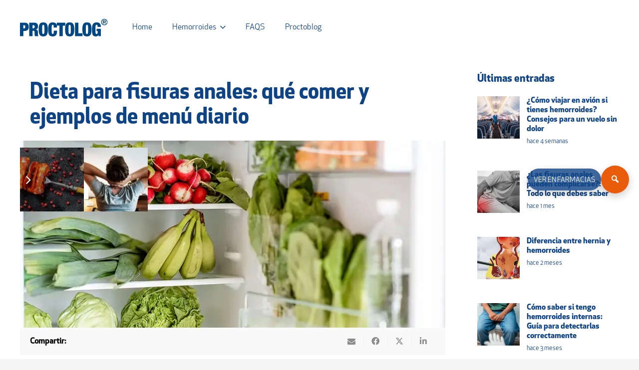

--- FILE ---
content_type: text/html; charset=UTF-8
request_url: https://proctolog.es/proctoblog/dieta-para-fisuras-anales/
body_size: 44852
content:
<!DOCTYPE HTML>
<html lang="es">
<head><meta charset="UTF-8"><script>if(navigator.userAgent.match(/MSIE|Internet Explorer/i)||navigator.userAgent.match(/Trident\/7\..*?rv:11/i)){var href=document.location.href;if(!href.match(/[?&]nowprocket/)){if(href.indexOf("?")==-1){if(href.indexOf("#")==-1){document.location.href=href+"?nowprocket=1"}else{document.location.href=href.replace("#","?nowprocket=1#")}}else{if(href.indexOf("#")==-1){document.location.href=href+"&nowprocket=1"}else{document.location.href=href.replace("#","&nowprocket=1#")}}}}</script><script>(()=>{class RocketLazyLoadScripts{constructor(){this.v="2.0.4",this.userEvents=["keydown","keyup","mousedown","mouseup","mousemove","mouseover","mouseout","touchmove","touchstart","touchend","touchcancel","wheel","click","dblclick","input"],this.attributeEvents=["onblur","onclick","oncontextmenu","ondblclick","onfocus","onmousedown","onmouseenter","onmouseleave","onmousemove","onmouseout","onmouseover","onmouseup","onmousewheel","onscroll","onsubmit"]}async t(){this.i(),this.o(),/iP(ad|hone)/.test(navigator.userAgent)&&this.h(),this.u(),this.l(this),this.m(),this.k(this),this.p(this),this._(),await Promise.all([this.R(),this.L()]),this.lastBreath=Date.now(),this.S(this),this.P(),this.D(),this.O(),this.M(),await this.C(this.delayedScripts.normal),await this.C(this.delayedScripts.defer),await this.C(this.delayedScripts.async),await this.T(),await this.F(),await this.j(),await this.A(),window.dispatchEvent(new Event("rocket-allScriptsLoaded")),this.everythingLoaded=!0,this.lastTouchEnd&&await new Promise(t=>setTimeout(t,500-Date.now()+this.lastTouchEnd)),this.I(),this.H(),this.U(),this.W()}i(){this.CSPIssue=sessionStorage.getItem("rocketCSPIssue"),document.addEventListener("securitypolicyviolation",t=>{this.CSPIssue||"script-src-elem"!==t.violatedDirective||"data"!==t.blockedURI||(this.CSPIssue=!0,sessionStorage.setItem("rocketCSPIssue",!0))},{isRocket:!0})}o(){window.addEventListener("pageshow",t=>{this.persisted=t.persisted,this.realWindowLoadedFired=!0},{isRocket:!0}),window.addEventListener("pagehide",()=>{this.onFirstUserAction=null},{isRocket:!0})}h(){let t;function e(e){t=e}window.addEventListener("touchstart",e,{isRocket:!0}),window.addEventListener("touchend",function i(o){o.changedTouches[0]&&t.changedTouches[0]&&Math.abs(o.changedTouches[0].pageX-t.changedTouches[0].pageX)<10&&Math.abs(o.changedTouches[0].pageY-t.changedTouches[0].pageY)<10&&o.timeStamp-t.timeStamp<200&&(window.removeEventListener("touchstart",e,{isRocket:!0}),window.removeEventListener("touchend",i,{isRocket:!0}),"INPUT"===o.target.tagName&&"text"===o.target.type||(o.target.dispatchEvent(new TouchEvent("touchend",{target:o.target,bubbles:!0})),o.target.dispatchEvent(new MouseEvent("mouseover",{target:o.target,bubbles:!0})),o.target.dispatchEvent(new PointerEvent("click",{target:o.target,bubbles:!0,cancelable:!0,detail:1,clientX:o.changedTouches[0].clientX,clientY:o.changedTouches[0].clientY})),event.preventDefault()))},{isRocket:!0})}q(t){this.userActionTriggered||("mousemove"!==t.type||this.firstMousemoveIgnored?"keyup"===t.type||"mouseover"===t.type||"mouseout"===t.type||(this.userActionTriggered=!0,this.onFirstUserAction&&this.onFirstUserAction()):this.firstMousemoveIgnored=!0),"click"===t.type&&t.preventDefault(),t.stopPropagation(),t.stopImmediatePropagation(),"touchstart"===this.lastEvent&&"touchend"===t.type&&(this.lastTouchEnd=Date.now()),"click"===t.type&&(this.lastTouchEnd=0),this.lastEvent=t.type,t.composedPath&&t.composedPath()[0].getRootNode()instanceof ShadowRoot&&(t.rocketTarget=t.composedPath()[0]),this.savedUserEvents.push(t)}u(){this.savedUserEvents=[],this.userEventHandler=this.q.bind(this),this.userEvents.forEach(t=>window.addEventListener(t,this.userEventHandler,{passive:!1,isRocket:!0})),document.addEventListener("visibilitychange",this.userEventHandler,{isRocket:!0})}U(){this.userEvents.forEach(t=>window.removeEventListener(t,this.userEventHandler,{passive:!1,isRocket:!0})),document.removeEventListener("visibilitychange",this.userEventHandler,{isRocket:!0}),this.savedUserEvents.forEach(t=>{(t.rocketTarget||t.target).dispatchEvent(new window[t.constructor.name](t.type,t))})}m(){const t="return false",e=Array.from(this.attributeEvents,t=>"data-rocket-"+t),i="["+this.attributeEvents.join("],[")+"]",o="[data-rocket-"+this.attributeEvents.join("],[data-rocket-")+"]",s=(e,i,o)=>{o&&o!==t&&(e.setAttribute("data-rocket-"+i,o),e["rocket"+i]=new Function("event",o),e.setAttribute(i,t))};new MutationObserver(t=>{for(const n of t)"attributes"===n.type&&(n.attributeName.startsWith("data-rocket-")||this.everythingLoaded?n.attributeName.startsWith("data-rocket-")&&this.everythingLoaded&&this.N(n.target,n.attributeName.substring(12)):s(n.target,n.attributeName,n.target.getAttribute(n.attributeName))),"childList"===n.type&&n.addedNodes.forEach(t=>{if(t.nodeType===Node.ELEMENT_NODE)if(this.everythingLoaded)for(const i of[t,...t.querySelectorAll(o)])for(const t of i.getAttributeNames())e.includes(t)&&this.N(i,t.substring(12));else for(const e of[t,...t.querySelectorAll(i)])for(const t of e.getAttributeNames())this.attributeEvents.includes(t)&&s(e,t,e.getAttribute(t))})}).observe(document,{subtree:!0,childList:!0,attributeFilter:[...this.attributeEvents,...e]})}I(){this.attributeEvents.forEach(t=>{document.querySelectorAll("[data-rocket-"+t+"]").forEach(e=>{this.N(e,t)})})}N(t,e){const i=t.getAttribute("data-rocket-"+e);i&&(t.setAttribute(e,i),t.removeAttribute("data-rocket-"+e))}k(t){Object.defineProperty(HTMLElement.prototype,"onclick",{get(){return this.rocketonclick||null},set(e){this.rocketonclick=e,this.setAttribute(t.everythingLoaded?"onclick":"data-rocket-onclick","this.rocketonclick(event)")}})}S(t){function e(e,i){let o=e[i];e[i]=null,Object.defineProperty(e,i,{get:()=>o,set(s){t.everythingLoaded?o=s:e["rocket"+i]=o=s}})}e(document,"onreadystatechange"),e(window,"onload"),e(window,"onpageshow");try{Object.defineProperty(document,"readyState",{get:()=>t.rocketReadyState,set(e){t.rocketReadyState=e},configurable:!0}),document.readyState="loading"}catch(t){console.log("WPRocket DJE readyState conflict, bypassing")}}l(t){this.originalAddEventListener=EventTarget.prototype.addEventListener,this.originalRemoveEventListener=EventTarget.prototype.removeEventListener,this.savedEventListeners=[],EventTarget.prototype.addEventListener=function(e,i,o){o&&o.isRocket||!t.B(e,this)&&!t.userEvents.includes(e)||t.B(e,this)&&!t.userActionTriggered||e.startsWith("rocket-")||t.everythingLoaded?t.originalAddEventListener.call(this,e,i,o):(t.savedEventListeners.push({target:this,remove:!1,type:e,func:i,options:o}),"mouseenter"!==e&&"mouseleave"!==e||t.originalAddEventListener.call(this,e,t.savedUserEvents.push,o))},EventTarget.prototype.removeEventListener=function(e,i,o){o&&o.isRocket||!t.B(e,this)&&!t.userEvents.includes(e)||t.B(e,this)&&!t.userActionTriggered||e.startsWith("rocket-")||t.everythingLoaded?t.originalRemoveEventListener.call(this,e,i,o):t.savedEventListeners.push({target:this,remove:!0,type:e,func:i,options:o})}}J(t,e){this.savedEventListeners=this.savedEventListeners.filter(i=>{let o=i.type,s=i.target||window;return e!==o||t!==s||(this.B(o,s)&&(i.type="rocket-"+o),this.$(i),!1)})}H(){EventTarget.prototype.addEventListener=this.originalAddEventListener,EventTarget.prototype.removeEventListener=this.originalRemoveEventListener,this.savedEventListeners.forEach(t=>this.$(t))}$(t){t.remove?this.originalRemoveEventListener.call(t.target,t.type,t.func,t.options):this.originalAddEventListener.call(t.target,t.type,t.func,t.options)}p(t){let e;function i(e){return t.everythingLoaded?e:e.split(" ").map(t=>"load"===t||t.startsWith("load.")?"rocket-jquery-load":t).join(" ")}function o(o){function s(e){const s=o.fn[e];o.fn[e]=o.fn.init.prototype[e]=function(){return this[0]===window&&t.userActionTriggered&&("string"==typeof arguments[0]||arguments[0]instanceof String?arguments[0]=i(arguments[0]):"object"==typeof arguments[0]&&Object.keys(arguments[0]).forEach(t=>{const e=arguments[0][t];delete arguments[0][t],arguments[0][i(t)]=e})),s.apply(this,arguments),this}}if(o&&o.fn&&!t.allJQueries.includes(o)){const e={DOMContentLoaded:[],"rocket-DOMContentLoaded":[]};for(const t in e)document.addEventListener(t,()=>{e[t].forEach(t=>t())},{isRocket:!0});o.fn.ready=o.fn.init.prototype.ready=function(i){function s(){parseInt(o.fn.jquery)>2?setTimeout(()=>i.bind(document)(o)):i.bind(document)(o)}return"function"==typeof i&&(t.realDomReadyFired?!t.userActionTriggered||t.fauxDomReadyFired?s():e["rocket-DOMContentLoaded"].push(s):e.DOMContentLoaded.push(s)),o([])},s("on"),s("one"),s("off"),t.allJQueries.push(o)}e=o}t.allJQueries=[],o(window.jQuery),Object.defineProperty(window,"jQuery",{get:()=>e,set(t){o(t)}})}P(){const t=new Map;document.write=document.writeln=function(e){const i=document.currentScript,o=document.createRange(),s=i.parentElement;let n=t.get(i);void 0===n&&(n=i.nextSibling,t.set(i,n));const c=document.createDocumentFragment();o.setStart(c,0),c.appendChild(o.createContextualFragment(e)),s.insertBefore(c,n)}}async R(){return new Promise(t=>{this.userActionTriggered?t():this.onFirstUserAction=t})}async L(){return new Promise(t=>{document.addEventListener("DOMContentLoaded",()=>{this.realDomReadyFired=!0,t()},{isRocket:!0})})}async j(){return this.realWindowLoadedFired?Promise.resolve():new Promise(t=>{window.addEventListener("load",t,{isRocket:!0})})}M(){this.pendingScripts=[];this.scriptsMutationObserver=new MutationObserver(t=>{for(const e of t)e.addedNodes.forEach(t=>{"SCRIPT"!==t.tagName||t.noModule||t.isWPRocket||this.pendingScripts.push({script:t,promise:new Promise(e=>{const i=()=>{const i=this.pendingScripts.findIndex(e=>e.script===t);i>=0&&this.pendingScripts.splice(i,1),e()};t.addEventListener("load",i,{isRocket:!0}),t.addEventListener("error",i,{isRocket:!0}),setTimeout(i,1e3)})})})}),this.scriptsMutationObserver.observe(document,{childList:!0,subtree:!0})}async F(){await this.X(),this.pendingScripts.length?(await this.pendingScripts[0].promise,await this.F()):this.scriptsMutationObserver.disconnect()}D(){this.delayedScripts={normal:[],async:[],defer:[]},document.querySelectorAll("script[type$=rocketlazyloadscript]").forEach(t=>{t.hasAttribute("data-rocket-src")?t.hasAttribute("async")&&!1!==t.async?this.delayedScripts.async.push(t):t.hasAttribute("defer")&&!1!==t.defer||"module"===t.getAttribute("data-rocket-type")?this.delayedScripts.defer.push(t):this.delayedScripts.normal.push(t):this.delayedScripts.normal.push(t)})}async _(){await this.L();let t=[];document.querySelectorAll("script[type$=rocketlazyloadscript][data-rocket-src]").forEach(e=>{let i=e.getAttribute("data-rocket-src");if(i&&!i.startsWith("data:")){i.startsWith("//")&&(i=location.protocol+i);try{const o=new URL(i).origin;o!==location.origin&&t.push({src:o,crossOrigin:e.crossOrigin||"module"===e.getAttribute("data-rocket-type")})}catch(t){}}}),t=[...new Map(t.map(t=>[JSON.stringify(t),t])).values()],this.Y(t,"preconnect")}async G(t){if(await this.K(),!0!==t.noModule||!("noModule"in HTMLScriptElement.prototype))return new Promise(e=>{let i;function o(){(i||t).setAttribute("data-rocket-status","executed"),e()}try{if(navigator.userAgent.includes("Firefox/")||""===navigator.vendor||this.CSPIssue)i=document.createElement("script"),[...t.attributes].forEach(t=>{let e=t.nodeName;"type"!==e&&("data-rocket-type"===e&&(e="type"),"data-rocket-src"===e&&(e="src"),i.setAttribute(e,t.nodeValue))}),t.text&&(i.text=t.text),t.nonce&&(i.nonce=t.nonce),i.hasAttribute("src")?(i.addEventListener("load",o,{isRocket:!0}),i.addEventListener("error",()=>{i.setAttribute("data-rocket-status","failed-network"),e()},{isRocket:!0}),setTimeout(()=>{i.isConnected||e()},1)):(i.text=t.text,o()),i.isWPRocket=!0,t.parentNode.replaceChild(i,t);else{const i=t.getAttribute("data-rocket-type"),s=t.getAttribute("data-rocket-src");i?(t.type=i,t.removeAttribute("data-rocket-type")):t.removeAttribute("type"),t.addEventListener("load",o,{isRocket:!0}),t.addEventListener("error",i=>{this.CSPIssue&&i.target.src.startsWith("data:")?(console.log("WPRocket: CSP fallback activated"),t.removeAttribute("src"),this.G(t).then(e)):(t.setAttribute("data-rocket-status","failed-network"),e())},{isRocket:!0}),s?(t.fetchPriority="high",t.removeAttribute("data-rocket-src"),t.src=s):t.src="data:text/javascript;base64,"+window.btoa(unescape(encodeURIComponent(t.text)))}}catch(i){t.setAttribute("data-rocket-status","failed-transform"),e()}});t.setAttribute("data-rocket-status","skipped")}async C(t){const e=t.shift();return e?(e.isConnected&&await this.G(e),this.C(t)):Promise.resolve()}O(){this.Y([...this.delayedScripts.normal,...this.delayedScripts.defer,...this.delayedScripts.async],"preload")}Y(t,e){this.trash=this.trash||[];let i=!0;var o=document.createDocumentFragment();t.forEach(t=>{const s=t.getAttribute&&t.getAttribute("data-rocket-src")||t.src;if(s&&!s.startsWith("data:")){const n=document.createElement("link");n.href=s,n.rel=e,"preconnect"!==e&&(n.as="script",n.fetchPriority=i?"high":"low"),t.getAttribute&&"module"===t.getAttribute("data-rocket-type")&&(n.crossOrigin=!0),t.crossOrigin&&(n.crossOrigin=t.crossOrigin),t.integrity&&(n.integrity=t.integrity),t.nonce&&(n.nonce=t.nonce),o.appendChild(n),this.trash.push(n),i=!1}}),document.head.appendChild(o)}W(){this.trash.forEach(t=>t.remove())}async T(){try{document.readyState="interactive"}catch(t){}this.fauxDomReadyFired=!0;try{await this.K(),this.J(document,"readystatechange"),document.dispatchEvent(new Event("rocket-readystatechange")),await this.K(),document.rocketonreadystatechange&&document.rocketonreadystatechange(),await this.K(),this.J(document,"DOMContentLoaded"),document.dispatchEvent(new Event("rocket-DOMContentLoaded")),await this.K(),this.J(window,"DOMContentLoaded"),window.dispatchEvent(new Event("rocket-DOMContentLoaded"))}catch(t){console.error(t)}}async A(){try{document.readyState="complete"}catch(t){}try{await this.K(),this.J(document,"readystatechange"),document.dispatchEvent(new Event("rocket-readystatechange")),await this.K(),document.rocketonreadystatechange&&document.rocketonreadystatechange(),await this.K(),this.J(window,"load"),window.dispatchEvent(new Event("rocket-load")),await this.K(),window.rocketonload&&window.rocketonload(),await this.K(),this.allJQueries.forEach(t=>t(window).trigger("rocket-jquery-load")),await this.K(),this.J(window,"pageshow");const t=new Event("rocket-pageshow");t.persisted=this.persisted,window.dispatchEvent(t),await this.K(),window.rocketonpageshow&&window.rocketonpageshow({persisted:this.persisted})}catch(t){console.error(t)}}async K(){Date.now()-this.lastBreath>45&&(await this.X(),this.lastBreath=Date.now())}async X(){return document.hidden?new Promise(t=>setTimeout(t)):new Promise(t=>requestAnimationFrame(t))}B(t,e){return e===document&&"readystatechange"===t||(e===document&&"DOMContentLoaded"===t||(e===window&&"DOMContentLoaded"===t||(e===window&&"load"===t||e===window&&"pageshow"===t)))}static run(){(new RocketLazyLoadScripts).t()}}RocketLazyLoadScripts.run()})();</script>
	
	<meta name='robots' content='index, follow, max-image-preview:large, max-snippet:-1, max-video-preview:-1' />

	<!-- This site is optimized with the Yoast SEO plugin v26.7 - https://yoast.com/wordpress/plugins/seo/ -->
	<title>Dieta para mejorar y curar las fisuras anales | Proctolog</title>
<link data-rocket-prefetch href="https://www.gstatic.com" rel="dns-prefetch">
<link data-rocket-prefetch href="https://track.adform.net" rel="dns-prefetch">
<link data-rocket-prefetch href="https://tag.oniad.com" rel="dns-prefetch">
<link data-rocket-prefetch href="https://s.pinimg.com" rel="dns-prefetch">
<link data-rocket-prefetch href="https://snap.licdn.com" rel="dns-prefetch">
<link data-rocket-prefetch href="https://www.google-analytics.com" rel="dns-prefetch">
<link data-rocket-prefetch href="https://www.googletagmanager.com" rel="dns-prefetch">
<link data-rocket-prefetch href="https://cdn-cookieyes.com" rel="dns-prefetch">
<link data-rocket-prefetch href="https://connect.facebook.net" rel="dns-prefetch">
<link data-rocket-prefetch href="https://www.google.com" rel="dns-prefetch">
<link crossorigin data-rocket-preload as="font" href="https://proctolog.es/wp-content/uploads/2023/02/ApexNew-Book.woff" rel="preload">
<link crossorigin data-rocket-preload as="font" href="https://proctolog.es/wp-content/uploads/2023/02/ApexNew-Bold.woff" rel="preload">
<link crossorigin data-rocket-preload as="font" href="https://proctolog.es/wp-content/uploads/2023/02/ApexNew-Medium.woff" rel="preload">
<style id="rocket-critical-css">.fscta-wrapper{position:fixed;z-index:9999;display:flex;align-items:center;justify-content:flex-end;gap:8px;--fscta-circle-bg:rgba(214, 180, 81, 1);--fscta-rect-bg:rgba(95, 109, 178, 1);--fscta-text-icon-color:#ffffff;--fscta-circle-shadow:0 6px 16px rgba(0, 0, 0, 0.2)}.fscta-cta-link{display:inline-flex;align-items:center;gap:8px;text-decoration:none;font-family:inherit}.fscta-rect{background-color:var(--fscta-rect-bg);color:var(--fscta-text-icon-color);padding:10px 16px;border-radius:999px;box-shadow:0 6px 16px rgba(0,0,0,0.18);font-size:14px;line-height:1.2;white-space:nowrap;max-width:240px;text-overflow:ellipsis;overflow:hidden}.fscta-circle{background-color:var(--fscta-circle-bg);width:56px;height:56px;border-radius:50%;display:flex;align-items:center;justify-content:center;box-shadow:var(--fscta-circle-shadow);transform:translateZ(0)}.fscta-icon{font-size:24px;line-height:1;color:var(--fscta-text-icon-color)}@media (max-width:480px){.fscta-rect{display:none}}@media (max-width:768px){.fscta-circle{width:50px;height:50px}.fscta-icon{font-size:22px}}.pum-container,.pum-content,.pum-content+.pum-close,.pum-overlay{background:0 0;border:none;bottom:auto;clear:none;float:none;font-family:inherit;font-size:medium;font-style:normal;font-weight:400;height:auto;left:auto;letter-spacing:normal;line-height:normal;max-height:none;max-width:none;min-height:0;min-width:0;overflow:visible;position:static;right:auto;text-align:left;text-decoration:none;text-indent:0;text-transform:none;top:auto;visibility:visible;white-space:normal;width:auto;z-index:auto}.pum-content{position:relative;z-index:1}.pum-overlay{position:fixed}.pum-overlay{height:100%;width:100%;top:0;left:0;right:0;bottom:0;z-index:1999999999;overflow:initial;display:none}.pum-overlay,.pum-overlay *,.pum-overlay :after,.pum-overlay :before,.pum-overlay:after,.pum-overlay:before{box-sizing:border-box}.pum-container{top:100px;position:absolute;margin-bottom:3em;z-index:1999999999}.pum-container.pum-responsive{left:50%;margin-left:-47.5%;width:95%;height:auto;overflow:visible}@media only screen and (min-width:1024px){.pum-container.pum-responsive.pum-responsive-large{margin-left:-35%;width:80%}.pum-container.pum-responsive.pum-position-fixed{position:fixed}}@media only screen and (max-width:1024px){.pum-container.pum-responsive.pum-position-fixed{position:absolute}}.pum-container .pum-content>:last-child{margin-bottom:0}.pum-container .pum-content>:first-child{margin-top:0}.pum-container .pum-content+.pum-close{text-decoration:none;text-align:center;line-height:1;position:absolute;min-width:1em;z-index:2;background-color:transparent}.pum-theme-974,.pum-theme-enterprise-blue{background-color:rgba(0,0,0,0.70)}.pum-theme-974 .pum-container,.pum-theme-enterprise-blue .pum-container{padding:28px;border-radius:80px;border:1px none #000000;box-shadow:0px 10px 25px 4px rgba(2,2,2,0.50);background-color:rgba(255,255,255,1.00)}.pum-theme-974 .pum-content,.pum-theme-enterprise-blue .pum-content{color:#2d2d2d;font-family:inherit;font-weight:100}.pum-theme-974 .pum-content+.pum-close,.pum-theme-enterprise-blue .pum-content+.pum-close{position:absolute;height:28px;width:28px;left:auto;right:38px;bottom:auto;top:38px;padding:4px;color:#ffffff;font-family:Times New Roman;font-weight:100;font-size:20px;line-height:20px;border:1px none #ffffff;border-radius:42px;box-shadow:0px 0px 0px 0px rgba(2,2,2,0.23);text-shadow:0px 0px 0px rgba(0,0,0,0.23);background-color:rgba(232,92,12,1.00)}#pum-1088{z-index:1999999999}*{box-sizing:border-box}html{-webkit-text-size-adjust:100%}body{margin:0;overflow-x:hidden}a{text-decoration:none;background:none}b{font-weight:var(--bold-font-weight,bold )}img{height:auto;max-width:100%}button,input{vertical-align:top;text-transform:none;color:inherit;font:inherit;border:none;margin:0}input:not([type=submit]){outline:none!important}input[type=text]{-webkit-appearance:none}button,[type=button],[type=submit]{overflow:visible;-webkit-appearance:button}::-moz-focus-inner{border:0}::-webkit-file-upload-button{font:inherit;border:0;outline:0;padding-left:0;background:none}ul{list-style:none;margin:0;padding:0}:-webkit-full-screen-ancestor:not(iframe){animation:none!important}::-moz-placeholder{opacity:0.5;color:inherit}::-webkit-input-placeholder{color:inherit;opacity:0.5}html{font-family:var(--font-family,inherit);font-weight:var(--font-weight,400);font-size:var(--font-size,16px);font-style:var(--font-style,normal);text-transform:var(--text-transform,none);line-height:var(--line-height,28px);letter-spacing:var(--letter-spacing,0)}h1,h2,h4,h6{margin:0;padding-top:1.5rem;color:var(--color-content-heading)}h1:first-child,h2:first-child,h4:first-child{padding-top:0}p,ul{margin:0 0 1.5rem}p:empty{display:none}ul{list-style-type:disc;margin-left:2.5rem}li{margin:0 0 0.5rem}li>ul{margin-bottom:0.5rem;margin-top:0.5rem}h1:last-child,h4:last-child,p:last-child,ul:last-child,li:last-child{margin-bottom:0}input:not([type=submit]){font-family:var(--inputs-font-family,inherit );font-size:var(--inputs-font-size,inherit );font-weight:var(--inputs-font-weight,inherit );letter-spacing:var(--inputs-letter-spacing,inherit );text-transform:var(--inputs-text-transform,inherit );border-radius:var(--inputs-border-radius,0px );background:var(--inputs-background,transparent );border-color:var(--inputs-border-color,currentColor );color:var(--inputs-text-color,inherit );box-shadow:var(--inputs-box-shadow,none );border-width:var(--inputs-border-width,1px );border-style:solid;width:100%}input[type=text]{min-height:var(--inputs-height,2em);line-height:var(--inputs-height,2em);padding:0 var(--inputs-padding,.6em)}.hidden{display:none!important}.i-cf:after{content:'';display:block;clear:both}.align_right{text-align:right}.align_center{text-align:center}a{color:var(--color-content-link)}.l-canvas{margin:0 auto;width:100%;flex-grow:1;background:var(--color-content-bg-grad);color:var(--color-content-text)}@media screen and (min-width:1025px){body:not(.us_iframe){display:flex;flex-direction:column;min-height:100vh}}.l-subheader,.l-section{--padding-inline:2.5rem;--margin-inline-stretch:min( var(--site-content-width) / 2 + var(--header-width,0px) / 2 + var(--site-outline-width,0px) - 50vw,var(--padding-inline) * -1 );padding-left:var(--padding-inline);padding-right:var(--padding-inline)}.l-section{position:relative;margin:0 auto}.l-section-h{position:relative;margin:0 auto;width:100%;max-width:var(--site-content-width,1200px)}.l-section.height_small{padding-top:2rem;padding-bottom:2rem}.header_hor .l-header.pos_fixed~.l-main>.l-section:first-of-type>.l-section-h{padding-top:var(--header-height)}.fas,.fab{display:inline-block;line-height:1;font-family:"fontawesome";font-weight:400;font-style:normal;font-variant:normal;text-rendering:auto;-moz-osx-font-smoothing:grayscale;-webkit-font-smoothing:antialiased}.l-body .vc_row:after,.l-body .vc_row:before,.l-body .vc_column-inner:after,.l-body .vc_column-inner:before{display:none}.g-cols.wpb_row{margin-bottom:0}.wpb_text_column:not(:last-child){margin-bottom:var(--text-block-margin-bottom,0px)}@media screen and (max-width:900px){.l-subheader{padding-left:1rem!important;padding-right:1rem!important}}@media screen and (max-width:600px){p{margin-bottom:1rem}h1,h2,h4,h6{padding-top:1rem}.w-header-show{margin:10px!important}.l-section{--padding-inline:1.5rem}.l-section.height_small{padding-top:1.5rem;padding-bottom:1.5rem}}.fab,.fas{-moz-osx-font-smoothing:grayscale;-webkit-font-smoothing:antialiased;display:inline-block;font-style:normal;font-variant:normal;text-rendering:auto;line-height:1}.fa-envelope:before{content:"\f0e0"}.fa-facebook:before{content:"\f09a"}.fa-linkedin:before{content:"\f08c"}.fa-search:before{content:"\f002"}.w-btn,button[type=submit]{display:inline-block;vertical-align:top;text-align:center;line-height:1.2;position:relative}.w-btn{padding:.8em 1.8em}.w-btn i{display:inline-block;vertical-align:top;line-height:inherit}.w-btn-label{display:inline-block;vertical-align:top}.w-btn:before,button[type=submit]:before{content:'';position:absolute;top:0;left:0;right:0;bottom:0;border-radius:inherit;border-style:solid;border-color:inherit;border-image:inherit}.w-btn-wrapper{margin:.3rem 0}.us-btn-style_badge{padding:.7em 1.2em;border-radius:5em;background:var(--color-content-primary-grad);color:#fff!important}.us-btn-style_badge:before{display:none}.g-cols.via_grid{display:grid;gap:var(--columns-gap,3rem)}.vc_column_container{display:flex;flex-direction:column;position:relative;border-color:var(--color-content-border)}.g-cols.via_grid>.vc_column_container{min-width:0;width:auto}.g-cols.cols_custom{grid-template-columns:var(--custom-columns,repeat( auto-fill,minmax(250px,1fr) ) )}.g-cols.cols_1{grid-template-columns:100%}.g-cols.cols_1-3{grid-template-columns:1fr 3fr}.g-cols.cols_3-1{grid-template-columns:3fr 1fr}.g-cols.cols_4-1{grid-template-columns:4fr 1fr}.vc_column_container.type_sticky>.vc_column-inner{top:4rem}.header_hor .l-header.pos_fixed:not(.down)~.l-main .type_sticky>.vc_column-inner{top:calc(var(--header-sticky-height) + 4rem)}.w-form-row{position:relative;width:100%;padding-left:calc(var(--fields-gap,1rem) / 2);padding-right:calc(var(--fields-gap,1rem) / 2)}.w-form-row-field{position:relative}@media screen and (max-width:600px){.w-form-row{width:100%!important}}.w-grid{clear:both;container-type:inline-size}.w-grid-item{flex-shrink:0;min-width:0}.w-grid-item-h{position:relative;height:100%}.w-grid-item-h time{display:block}.w-grid.type_grid .w-grid-list{display:grid;grid-template-columns:repeat(var(--columns,1),1fr);grid-auto-flow:dense;gap:calc(var(--gap,0px) * 2)}.w-grid-item .w-hwrapper,.w-grid-item .w-vwrapper{position:relative;z-index:1}.l-header a{color:inherit}.l-subheader-cell{display:flex;align-items:center;flex-grow:1;height:inherit}.l-subheader-cell.at_left{justify-content:flex-start}.header_hor .l-subheader-cell.at_left>*{margin-right:1.4rem}.l-subheader-cell.at_center{justify-content:center}.l-subheader-cell.at_right{justify-content:flex-end}.l-subheader-cell:empty{display:none}.header_hor .l-subheader-cell>:only-child{margin-left:0;margin-right:0}.l-header:before{content:'auto';left:-100%;position:absolute;top:-100%;visibility:hidden!important}.w-hwrapper{display:flex;align-items:center}.w-hwrapper>:not(:last-child){margin-inline-end:var(--hwrapper-gap,1.2rem)}.w-hwrapper.valign_top{align-items:flex-start}.l-header .w-image{flex-shrink:0}.w-image-h{display:block;height:100%;max-height:inherit;border-radius:inherit;border-color:inherit!important;color:inherit!important}.w-image:not([class*="style_phone"]) .w-image-h{background:inherit}.w-image img{object-fit:cover;vertical-align:top;height:inherit;max-height:inherit;border-radius:inherit}.w-image[class*="ush_image_"] img{width:auto}.w-image-h[href]{position:relative}button::-moz-focus-inner{padding:0;border:0}.w-nav.type_desktop:not(.height_full){line-height:50px}.l-subheader-cell .w-nav{margin-left:0;margin-right:0}.w-nav-list{list-style:none;margin:0}.w-nav-list:not(.level_1){display:none;visibility:hidden}.w-nav.type_desktop.dropdown_shadow_wide .w-nav-list:not(.level_1){box-shadow:var(--box-shadow)}.w-nav.type_desktop .w-nav-list.level_2{text-align:left;position:absolute;left:0;z-index:120;min-width:12rem}.w-nav.type_desktop .w-nav-list.level_3{position:absolute;left:100%;top:0;z-index:121;min-width:12rem}.w-nav.type_desktop .w-nav-list.level_4{position:absolute;left:100%;top:0;z-index:122;min-width:12rem}.w-nav .menu-item{display:block;position:relative;margin:0}.w-nav-anchor{display:block;position:relative}.w-nav.type_desktop .w-nav-anchor.level_1{z-index:1}.w-nav.type_desktop .w-nav-anchor:not(.level_1){line-height:1.5em;padding:.6em 20px;white-space:nowrap}.header_hor .w-nav.type_desktop.align-edges>.w-nav-list.level_1{margin-left:-20px;margin-right:-20px}.w-nav-arrow{position:absolute;vertical-align:top;font-weight:normal;line-height:inherit;text-transform:none;text-align:center;outline:0!important;opacity:0;visibility:hidden}.menu-item-has-children.level_1>a>.w-nav-arrow{visibility:visible}.w-nav-arrow:before{content:'\f107';vertical-align:top;font-family:fontawesome;font-weight:400}.w-nav.type_desktop .w-nav-anchor.level_1 .w-nav-arrow:before{font-size:1.2em;margin-inline-start:.4em}.w-nav.type_desktop .w-nav-list.level_2 .w-nav-arrow:before{content:'\f105';font-size:1.2em}.w-nav.type_desktop .menu-item-has-children>.w-nav-anchor:not(.level_1) .w-nav-arrow{display:block;opacity:1;top:0;inset-inline-end:0;line-height:2.7em;width:2em}.w-nav.type_desktop .menu-item-has-children>.w-nav-anchor:not(.level_1) .w-nav-title{padding-inline-end:2em}.w-nav.type_desktop.show_main_arrows .menu-item-has-children.level_1>a>.w-nav-arrow{display:inline-block;position:static;opacity:1}.w-nav.type_desktop .hover_underline .w-nav-anchor.level_1{text-decoration:none!important}.w-nav.type_desktop .hover_underline .w-nav-title{position:relative}.no-touch .w-nav.type_desktop .hover_underline .w-nav-anchor.level_1 .w-nav-title:after{display:block;content:'';position:absolute;left:0;bottom:-0.4em;margin:0 auto -2px;height:2px;width:100%;background:currentColor;opacity:0}.header_hor .w-nav.type_desktop>.w-nav-list{display:flex;align-items:center}.header_hor .w-nav.type_desktop>.w-nav-list>.menu-item{flex-shrink:0}.w-nav.type_desktop.dropdown_opacity .w-nav-list:not(.level_1){display:block;opacity:0}.w-nav-control{display:none;align-items:center;line-height:50px;max-height:50px;padding:0 .8rem;color:inherit}.w-nav-icon{font-size:var(--icon-size,20px);position:relative;height:1em;width:1em}.w-nav-icon>div{position:absolute;top:calc(50% - var(--icon-thickness,3px) / 2);height:var(--icon-thickness,3px);width:inherit;border-radius:var(--icon-thickness,3px);background:currentColor}.w-nav-icon>div:before,.w-nav-icon>div:after{content:'';display:block;position:absolute;height:inherit;width:inherit;background:inherit;border-radius:inherit}.w-nav-icon>div:before{top:-0.3333em}.w-nav-icon>div:after{top:.3333em}.w-nav-close{display:none;position:absolute;top:0;right:0;text-align:center;font-size:2rem;line-height:2;width:2em;opacity:.5}.w-nav-close:before{content:'\f00d';font-family:fontawesome;font-weight:normal;vertical-align:top}@media screen and (max-width:767px){.w-nav-close{font-size:2rem}}@media screen and (max-width:480px){.w-nav-anchor.level_2,.w-nav-anchor.level_3,.w-nav-anchor.level_4{white-space:normal}}.w-post-elm.color_link_inherit a:not(:hover){color:inherit}.w-post-elm.has_width{flex-shrink:0}.w-post-elm.has_ratio{position:relative;width:100%}.w-post-elm.has_ratio img{position:absolute!important;top:0;left:0;right:0;height:100%;width:100%!important;object-fit:cover}.w-post-elm.stretched img{width:100%}.w-post-elm.post_date{display:inline-block;vertical-align:top}.w-post-elm.post_image{overflow:hidden;position:relative}.w-post-elm.post_image img{vertical-align:top}.w-grid .w-post-elm.post_image img{display:block}.w-post-elm.post_title{padding:0}.w-post-elm.style_badge{display:flex;flex-wrap:wrap;align-items:center}.post-author-meta{flex-grow:1;width:fit-content}.post-author-name{display:block}.post-author-info{font-size:0.8em;font-weight:normal;margin-top:0.2em}.post_navigation-item-img img{display:block}.post_navigation .order_first .post_navigation-item-arrow:before{content:'\f104';font-family:fontawesome;font-weight:400}.post_navigation.layout_sided .post_navigation-item{--inset-inline-start:calc( var(--header-width,0px) + var(--site-outline-width,0px) );--inset-inline-end:var(--site-outline-width,0px)}.post_navigation.layout_sided .post_navigation-item{display:flex;position:fixed;z-index:98;top:50%;width:16em;margin-top:-4em;text-decoration:none!important;color:#fff!important}.post_navigation.layout_sided .order_first{inset-inline-start:calc(var(--inset-inline-start,0px) - 14rem);text-align:left}.post_navigation.layout_sided .order_second{flex-direction:row-reverse;inset-inline-end:calc(var(--inset-inline-end,0px) - 14rem);text-align:right}.post_navigation.layout_sided .post_navigation-item-img{flex-shrink:0;height:8em;width:8em}.post_navigation.layout_sided .post_navigation-item-img img{width:100%;height:100%;object-fit:cover}.post_navigation.layout_sided .post_navigation-item-arrow{flex-shrink:0;text-align:center;height:8em;width:8em;background:rgba(0,0,0,0.3);color:#fff;position:relative}.post_navigation.layout_sided .post_navigation-item-arrow:before{position:absolute;top:50%;left:50%;font-size:1.8em;line-height:1}.post_navigation.layout_sided .order_first .post_navigation-item-arrow:before{transform:translate(1.45em,-50%)}.post_navigation.layout_sided .post_navigation-item-title{font-size:.9em;line-height:1.4;position:absolute;top:100%;left:0;right:0;overflow:hidden}.post_navigation.layout_sided .post_navigation-item-title span{display:block;padding:.7em 1em;overflow:hidden;white-space:nowrap;text-overflow:ellipsis;background:rgba(30,30,30,0.9);opacity:0;transform:translate(0,-100%)}@media screen and (max-width:767px){.post_navigation.layout_sided .post_navigation-item{display:flex;align-items:center;position:relative;overflow:hidden;top:auto;left:auto!important;right:auto!important;margin-top:0;padding:0 .8rem;width:50%}.post_navigation.layout_sided .post_navigation-item:only-of-type{width:100%}.post_navigation.layout_sided .post_navigation-item-img{width:auto}.post_navigation.layout_sided .post_navigation-item img{position:absolute;top:50%;left:50%;min-height:101%;min-width:101%;max-width:none;width:auto;transform:translate(-50%,-50%)}.post_navigation.layout_sided .post_navigation-item-arrow{position:relative;z-index:1;padding:0;width:auto;background:none!important}.post_navigation.layout_sided .post_navigation-item-arrow:before{position:static;line-height:8rem;transform:none!important;width:auto}.post_navigation.layout_sided .post_navigation-item-title{position:relative;z-index:1;top:auto;padding:1rem .8rem}.post_navigation.layout_sided .post_navigation-item-title span{display:inline;padding:0;opacity:1;white-space:normal;transform:none;background:none}.post_navigation.layout_sided .post_navigation-item:after{content:'';position:absolute;top:0;left:0;width:100%;height:100%;background:rgba(30,30,30,0.66)}}.l-subheader-cell .w-search{line-height:50px}.w-search .w-form-row{height:inherit;padding:0}button.w-search-form-btn{font-size:var(--inputs-font-size);line-height:var(--inputs-height,2em);width:var(--inputs-height,2em);padding:0;color:var(--inputs-text-color)}.w-search input{display:block}.w-search-open{display:block;text-align:center;width:2.2em}.w-search-open i{vertical-align:top;line-height:inherit}.w-search-close{position:absolute;top:50%;transform:translateY(-50%);inset-inline-end:0;text-align:center;line-height:2;width:2em;background:none;padding:0;color:inherit;opacity:.5;visibility:hidden}.w-search-close:before{content:'\f00d';font-family:fontawesome;font-weight:400;vertical-align:top}.w-search.layout_simple{position:relative;min-width:10rem}.header_hor .w-search.layout_simple{width:100%}.w-search.layout_simple .w-search-open,.w-search.layout_simple .w-search-close{display:none;visibility:hidden}.w-search.layout_simple.elm_in_header input{font-size:1rem}.w-search.layout_simple.iconpos_right input{padding-inline-end:var(--inputs-height,2em)}.w-search.layout_simple .w-btn{display:block;position:absolute;top:50%;transform:translateY(-50%);background:none!important}.w-search.layout_simple.iconpos_right .w-btn{inset-inline-end:var(--inputs-border-width,1px)}.w-search.layout_simple .w-btn:before{display:none}.w-search.layout_simple .w-btn i{font-size:var(--icon-size,inherit);vertical-align:top;line-height:inherit}@media screen and (max-width:600px){.header_hor .w-search.elm_in_header{line-height:inherit}.header_hor .w-search.layout_simple.elm_in_header{position:static;overflow:visible;margin-left:0;margin-right:0;padding:0;min-width:0;height:auto;width:auto!important}.header_hor .l-subheader-cell.at_left .w-search.layout_simple.elm_in_header:first-child{margin-inline-start:-0.5em}.header_hor .w-search.layout_simple.elm_in_header .w-search-open{display:block;position:static;transform:none;visibility:visible}.header_hor .w-search.layout_simple.elm_in_header .w-search-form{position:absolute;top:0;left:-1.5rem;right:-1.5rem;height:0;overflow:hidden;opacity:1;z-index:119;background:var(--color-content-bg);color:var(--color-content-text)}.header_hor .w-search.layout_simple.elm_in_header[style*="--inputs-background"] .w-search-form{background:var(--inputs-background)}.header_hor .w-search.layout_simple.elm_in_header[style*="--inputs-text-color"] .w-search-form{color:var(--inputs-text-color)}.header_hor .w-search.layout_simple.elm_in_header .w-form-row-field{position:absolute;top:50%;transform:translateY(-50%);left:0;right:0}.header_hor .w-search.layout_simple.elm_in_header input{padding-top:0;padding-inline-start:1.5rem;padding-inline-end:3rem;padding-bottom:0;border-radius:0;border:none;background:none;color:inherit;box-shadow:none!important}.header_hor .w-search.layout_simple.elm_in_header .w-btn{display:none}.header_hor .w-search.layout_simple.elm_in_header .w-search-close{display:block;margin-inline-end:1rem;transform:translateY(-50%)}}.w-sharing-list:not(:empty){display:inline-flex;flex-wrap:wrap}.w-sharing-item{flex-shrink:0;display:flex;text-align:center;align-items:center;justify-content:center;position:relative;line-height:2;padding:0 0.8em;min-width:3em;text-decoration:none!important;border-color:var(--color-content-border)}.w-sharing a.w-sharing-item{color:inherit}.w-sharing-item i{position:relative;min-width:1em;line-height:inherit}.w-sharing.align_right{justify-content:flex-end}.w-sharing.type_simple .w-sharing-item{margin:0.1em 0;border-width:0 1px 0 0;border-style:solid}.w-sharing.type_simple .w-sharing-item:last-child{border:none}.w-sharing.type_simple .w-sharing-item i{opacity:0.5}.w-vwrapper{display:flex;flex-direction:column}.w-vwrapper>*:not(:last-child){margin-bottom:var(--vwrapper-gap,0.7rem)}:root{--tec-font-family-sans-serif:inherit}.ripple-container{display:block;position:absolute!important;top:0;left:0;right:0;bottom:0;padding:0!important;animation:none!important;overflow:hidden;border-radius:inherit}:root{--color-header-middle-bg:#ffffff;--color-header-middle-bg-grad:#ffffff;--color-header-middle-text:#0e4385;--color-header-middle-text-hover:#e85c0c;--color-header-transparent-bg:#ffffff;--color-header-transparent-bg-grad:#ffffff;--color-header-transparent-text:#0e4385;--color-header-transparent-text-hover:#e85c0c;--color-chrome-toolbar:#0e4385;--color-content-bg:#fff;--color-content-bg-grad:#fff;--color-content-bg-alt:#F5F5F5;--color-content-bg-alt-grad:#F5F5F5;--color-content-border:#F5F5F5;--color-content-heading:#0e4385;--color-content-heading-grad:#0e4385;--color-content-text:#202020;--color-content-link:#0e4385;--color-content-link-hover:#e85c0c;--color-content-primary:#0e4385;--color-content-primary-grad:#0e4385;--color-content-secondary:#0e4385;--color-content-secondary-grad:#0e4385;--color-content-faded:#0e4385;--color-content-overlay:rgba(0,0,0,0.60);--color-content-overlay-grad:rgba(0,0,0,0.60);--color-alt-content-heading:#0e4385;--color-alt-content-heading-grad:#0e4385;--color-alt-content-text:#0e4385;--color-alt-content-link:#0e4385;--color-alt-content-link-hover:#0e4385;--color-alt-content-primary:#0e4385;--color-alt-content-primary-grad:#0e4385;--color-alt-content-secondary:#0e4385;--color-alt-content-secondary-grad:#0e4385;--color-alt-content-faded:#0e4385;--color-footer-bg:#F5F5F5;--color-footer-bg-grad:#F5F5F5;--color-footer-bg-alt:#F5F5F5;--color-footer-bg-alt-grad:#F5F5F5;--color-footer-border:#F5F5F5;--color-footer-heading:#202020;--color-footer-heading-grad:#202020;--color-footer-text:#0e4385;--color-footer-link:#0e4385;--color-footer-link-hover:#e85c0c;--color-content-primary-faded:rgba(14,67,133,0.15);--box-shadow:0 5px 15px rgba(0,0,0,.15);--box-shadow-up:0 -5px 15px rgba(0,0,0,.15);--site-canvas-width:1300px;--site-content-width:1280px;--site-sidebar-width:25%;--section-custom-padding:6vmax;--text-block-margin-bottom:0rem;--focus-outline-width:2px}:root{--font-family:"ApexNew-Book woff";--font-size:16px;--line-height:26px;--font-weight:400;--bold-font-weight:700;--h1-font-family:"ApexNew-Bold woff";--h1-font-size:42px;--h1-line-height:1.2;--h1-font-weight:800;--h1-bold-font-weight:700;--h1-text-transform:none;--h1-font-style:normal;--h1-letter-spacing:0;--h1-margin-bottom:0.4em;--h2-font-family:var(--h1-font-family);--h2-font-size:42px;--h2-line-height:1.2;--h2-font-weight:var(--h1-font-weight);--h2-bold-font-weight:var(--h1-bold-font-weight);--h2-text-transform:var(--h1-text-transform);--h2-font-style:var(--h1-font-style);--h2-letter-spacing:0;--h2-margin-bottom:0.4em;--h3-font-family:var(--h1-font-family);--h3-font-size:28px;--h3-line-height:1.40;--h3-font-weight:600;--h3-bold-font-weight:var(--h1-bold-font-weight);--h3-text-transform:var(--h1-text-transform);--h3-font-style:var(--h1-font-style);--h3-letter-spacing:0;--h3-margin-bottom:0.4em;--h4-font-family:var(--h1-font-family);--h4-font-size:21px;--h4-line-height:1.40;--h4-font-weight:600;--h4-bold-font-weight:var(--h1-bold-font-weight);--h4-text-transform:var(--h1-text-transform);--h4-font-style:var(--h1-font-style);--h4-letter-spacing:0;--h4-margin-bottom:0.8em;--h4-color:#0e4385;--h5-font-family:var(--h1-font-family);--h5-font-size:20px;--h5-line-height:1.40;--h5-font-weight:500;--h5-bold-font-weight:var(--h1-bold-font-weight);--h5-text-transform:var(--h1-text-transform);--h5-font-style:var(--h1-font-style);--h5-letter-spacing:0em;--h5-margin-bottom:0.6em;--h6-font-family:var(--h1-font-family);--h6-font-size:18px;--h6-line-height:1.40;--h6-font-weight:500;--h6-bold-font-weight:var(--h1-bold-font-weight);--h6-text-transform:var(--h1-text-transform);--h6-font-style:var(--h1-font-style);--h6-letter-spacing:0em;--h6-margin-bottom:0.6em}@media (max-width:600px){:root{--line-height:24px;--h1-font-size:36px;--h2-font-size:36px;--h3-font-size:24px;--h4-font-size:20px;--h6-font-size:16px}}h1{font-family:var(--h1-font-family,inherit);font-weight:var(--h1-font-weight,inherit);font-size:var(--h1-font-size,inherit);font-style:var(--h1-font-style,inherit);line-height:var(--h1-line-height,1.4);letter-spacing:var(--h1-letter-spacing,inherit);text-transform:var(--h1-text-transform,inherit);margin-bottom:var(--h1-margin-bottom,1.5rem)}h2{font-family:var(--h2-font-family,inherit);font-weight:var(--h2-font-weight,inherit);font-size:var(--h2-font-size,inherit);font-style:var(--h2-font-style,inherit);line-height:var(--h2-line-height,1.4);letter-spacing:var(--h2-letter-spacing,inherit);text-transform:var(--h2-text-transform,inherit);margin-bottom:var(--h2-margin-bottom,1.5rem)}h4{font-family:var(--h4-font-family,inherit);font-weight:var(--h4-font-weight,inherit);font-size:var(--h4-font-size,inherit);font-style:var(--h4-font-style,inherit);line-height:var(--h4-line-height,1.4);letter-spacing:var(--h4-letter-spacing,inherit);text-transform:var(--h4-text-transform,inherit);margin-bottom:var(--h4-margin-bottom,1.5rem)}h4{color:var(--h4-color,inherit)}h6{font-family:var(--h6-font-family,inherit);font-weight:var(--h6-font-weight,inherit);font-size:var(--h6-font-size,inherit);font-style:var(--h6-font-style,inherit);line-height:var(--h6-line-height,1.4);letter-spacing:var(--h6-letter-spacing,inherit);text-transform:var(--h6-text-transform,inherit);margin-bottom:var(--h6-margin-bottom,1.5rem)}body{background:var(--color-content-bg-alt)}@media (min-width:1281px){body:not(.usb_preview) .hide_on_default{display:none!important}}@media (min-width:1025px) and (max-width:1280px){body:not(.usb_preview) .hide_on_laptops{display:none!important}}@media (min-width:601px) and (max-width:1024px){body:not(.usb_preview) .hide_on_tablets{display:none!important}}@media (max-width:600px){body:not(.usb_preview) .hide_on_mobiles{display:none!important}}@media (max-width:1280px){.g-cols.laptops-cols_2{grid-template-columns:repeat(2,1fr)}}@media (max-width:1024px){.g-cols.tablets-cols_1{grid-template-columns:100%}.g-cols.tablets-cols_2{grid-template-columns:repeat(2,1fr)}}@media (max-width:600px){.g-cols.mobiles-cols_1{grid-template-columns:100%}.g-cols.mobiles-cols_2{grid-template-columns:repeat(2,1fr)}.g-cols:not([style*="--columns-gap"]){gap:1.5rem}}@media (max-width:767px){.l-canvas{overflow:hidden}.g-cols.stacking_default.via_grid.mobiles-cols_1{grid-template-columns:100%}.vc_column_container.type_sticky>.vc_column-inner{top:0!important}}@media (min-width:768px){.vc_column_container.type_sticky>.vc_column-inner{position:-webkit-sticky;position:sticky}}:focus-visible{outline-width:var(--focus-outline-width,2px );outline-style:solid;outline-offset:2px;outline-color:var(--color-content-primary)}.w-header-show{background:rgba(0,0,0,0.3)}.us-btn-style_1{font-family:var(--font-family);font-style:normal;text-transform:none;font-size:16px;line-height:1.2!important;font-weight:500;letter-spacing:0em;padding:1.2em 2.4em;border-radius:100px;--btn-height:calc(1.2em + 2 * 1.2em);background:linear-gradient(180deg,#fae91c,#e85c0c);border-color:transparent;border-image:none;color:var(--color-header-middle-bg)!important}.us-btn-style_1:before{border-width:0px}.us-btn-style_1{overflow:hidden;position:relative;-webkit-transform:translateZ(0)}.us-btn-style_1>*{position:relative;z-index:1}.us-btn-style_1::after{content:"";position:absolute;top:0;left:0;right:0;height:0;border-radius:inherit;background:#e85c0c}:root{--inputs-font-family:inherit;--inputs-font-size:16px;--inputs-font-weight:500;--inputs-letter-spacing:0em;--inputs-text-transform:none;--inputs-height:62px;--inputs-padding:1.5rem;--inputs-checkbox-size:1.5em;--inputs-border-width:2px;--inputs-border-radius:16px;--inputs-background:#f5f5f5;--inputs-border-color:#ffffff;--inputs-text-color:#ffffff;--inputs-focus-background:#f5f5f5;--inputs-focus-border-color:#ffffff;--inputs-focus-text-color:#ffffff}.fa-envelope:before{content:"\f0e0"}.fa-search:before{content:"\f002"}::-webkit-input-placeholder{color:#888}:-moz-placeholder{color:#888}::-moz-placeholder{color:#888}:-ms-input-placeholder{color:#888}</style><link rel="preload" data-rocket-preload as="image" href="https://proctolog.es/wp-content/uploads/2024/04/39-1.jpg" imagesrcset="https://proctolog.es/wp-content/uploads/2024/04/39-1.jpg 910w, https://proctolog.es/wp-content/uploads/2024/04/39-1-300x132.jpg 300w" imagesizes="(max-width: 910px) 100vw, 910px" fetchpriority="high">
	<meta name="description" content="Descubre qué comer y un menú diario para la dieta para fisuras anales. Aprende cómo la alimentación puede ayudarte a aliviar el dolor y acelerar la curación." />
	<link rel="canonical" href="https://proctolog.es/proctoblog/dieta-para-fisuras-anales/" />
	<meta property="og:locale" content="es_ES" />
	<meta property="og:type" content="article" />
	<meta property="og:title" content="Dieta para mejorar y curar las fisuras anales | Proctolog" />
	<meta property="og:description" content="Descubre qué comer y un menú diario para la dieta para fisuras anales. Aprende cómo la alimentación puede ayudarte a aliviar el dolor y acelerar la curación." />
	<meta property="og:url" content="https://proctolog.es/proctoblog/dieta-para-fisuras-anales/" />
	<meta property="og:site_name" content="Desma" />
	<meta property="article:published_time" content="2024-04-12T07:34:09+00:00" />
	<meta property="article:modified_time" content="2024-10-21T15:13:29+00:00" />
	<meta property="og:image" content="https://proctolog.es/wp-content/uploads/2024/04/39.jpg" />
	<meta property="og:image:width" content="910" />
	<meta property="og:image:height" content="400" />
	<meta property="og:image:type" content="image/jpeg" />
	<meta name="author" content="Departamento Médico" />
	<meta name="twitter:card" content="summary_large_image" />
	<meta name="twitter:title" content="Dieta para mejorar y curar las fisuras anales | Proctolog" />
	<meta name="twitter:description" content="Descubre qué comer y un menú diario para la dieta para fisuras anales. Aprende cómo la alimentación puede ayudarte a aliviar el dolor y acelerar la curación." />
	<meta name="twitter:image" content="https://proctolog.es/wp-content/uploads/2024/04/39.jpg" />
	<meta name="twitter:label1" content="Escrito por" />
	<meta name="twitter:data1" content="Departamento Médico" />
	<meta name="twitter:label2" content="Tiempo de lectura" />
	<meta name="twitter:data2" content="5 minutos" />
	<script type="application/ld+json" class="yoast-schema-graph">{"@context":"https://schema.org","@graph":[{"@type":"Article","@id":"https://proctolog.es/proctoblog/dieta-para-fisuras-anales/#article","isPartOf":{"@id":"https://proctolog.es/proctoblog/dieta-para-fisuras-anales/"},"author":{"name":"Departamento Médico","@id":"https://proctolog.es/#/schema/person/3f6c1d8f4aa1121988e5edc7e5365305"},"headline":"Dieta para fisuras anales: qué comer y ejemplos de menú diario","datePublished":"2024-04-12T07:34:09+00:00","dateModified":"2024-10-21T15:13:29+00:00","mainEntityOfPage":{"@id":"https://proctolog.es/proctoblog/dieta-para-fisuras-anales/"},"wordCount":948,"publisher":{"@id":"https://proctolog.es/#organization"},"image":{"@id":"https://proctolog.es/proctoblog/dieta-para-fisuras-anales/#primaryimage"},"thumbnailUrl":"https://proctolog.es/wp-content/uploads/2024/04/39-1.jpg","articleSection":["Blog"],"inLanguage":"es"},{"@type":"WebPage","@id":"https://proctolog.es/proctoblog/dieta-para-fisuras-anales/","url":"https://proctolog.es/proctoblog/dieta-para-fisuras-anales/","name":"Dieta para mejorar y curar las fisuras anales | Proctolog","isPartOf":{"@id":"https://proctolog.es/#website"},"primaryImageOfPage":{"@id":"https://proctolog.es/proctoblog/dieta-para-fisuras-anales/#primaryimage"},"image":{"@id":"https://proctolog.es/proctoblog/dieta-para-fisuras-anales/#primaryimage"},"thumbnailUrl":"https://proctolog.es/wp-content/uploads/2024/04/39-1.jpg","datePublished":"2024-04-12T07:34:09+00:00","dateModified":"2024-10-21T15:13:29+00:00","description":"Descubre qué comer y un menú diario para la dieta para fisuras anales. Aprende cómo la alimentación puede ayudarte a aliviar el dolor y acelerar la curación.","breadcrumb":{"@id":"https://proctolog.es/proctoblog/dieta-para-fisuras-anales/#breadcrumb"},"inLanguage":"es","potentialAction":[{"@type":"ReadAction","target":["https://proctolog.es/proctoblog/dieta-para-fisuras-anales/"]}]},{"@type":"ImageObject","inLanguage":"es","@id":"https://proctolog.es/proctoblog/dieta-para-fisuras-anales/#primaryimage","url":"https://proctolog.es/wp-content/uploads/2024/04/39-1.jpg","contentUrl":"https://proctolog.es/wp-content/uploads/2024/04/39-1.jpg","width":910,"height":400,"caption":"Dieta para fisuras anales"},{"@type":"BreadcrumbList","@id":"https://proctolog.es/proctoblog/dieta-para-fisuras-anales/#breadcrumb","itemListElement":[{"@type":"ListItem","position":1,"name":"Portada","item":"https://proctolog.es/"},{"@type":"ListItem","position":2,"name":"Dieta para fisuras anales: qué comer y ejemplos de menú diario"}]},{"@type":"WebSite","@id":"https://proctolog.es/#website","url":"https://proctolog.es/","name":"Desma","description":"Proctolog es una crema especifica para las hemorroides internas y externas de fácil aplicación. Alivia tus dolores con su acción antiinflamatoria y anestésica.","publisher":{"@id":"https://proctolog.es/#organization"},"potentialAction":[{"@type":"SearchAction","target":{"@type":"EntryPoint","urlTemplate":"https://proctolog.es/?s={search_term_string}"},"query-input":{"@type":"PropertyValueSpecification","valueRequired":true,"valueName":"search_term_string"}}],"inLanguage":"es"},{"@type":"Organization","@id":"https://proctolog.es/#organization","name":"Desma","url":"https://proctolog.es/","logo":{"@type":"ImageObject","inLanguage":"es","@id":"https://proctolog.es/#/schema/logo/image/","url":"https://proctolog.es/wp-content/uploads/2023/02/logo.svg","contentUrl":"https://proctolog.es/wp-content/uploads/2023/02/logo.svg","width":"1024","height":"1024","caption":"Desma"},"image":{"@id":"https://proctolog.es/#/schema/logo/image/"}},{"@type":"Person","@id":"https://proctolog.es/#/schema/person/3f6c1d8f4aa1121988e5edc7e5365305","name":"Departamento Médico","image":{"@type":"ImageObject","inLanguage":"es","@id":"https://proctolog.es/#/schema/person/image/","url":"https://secure.gravatar.com/avatar/88fcb9049266c94a1dcd9fa357d6fa2cf458b1fa458defa0f1ef8eb1741160fe?s=96&d=mm&r=g","contentUrl":"https://secure.gravatar.com/avatar/88fcb9049266c94a1dcd9fa357d6fa2cf458b1fa458defa0f1ef8eb1741160fe?s=96&d=mm&r=g","caption":"Departamento Médico"},"description":"Cada artículo se somete a un estricto proceso de revisión interna y es validado por el Departamento Médico de Desma Health Care, asegurando su rigor, claridad y confiabilidad. Nuestro objetivo es proporcionar contenido útil y de calidad para el cuidado de la salud, respaldado por expertos y avalado por entidades reconocidas."}]}</script>
	<!-- / Yoast SEO plugin. -->


<script type="rocketlazyloadscript" data-rocket-type='application/javascript'  id='pys-version-script'>console.log('PixelYourSite Free version 11.1.5.2');</script>
<link rel="alternate" type="application/rss+xml" title="Desma &raquo; Feed" href="https://proctolog.es/feed/" />
<link rel="alternate" type="application/rss+xml" title="Desma &raquo; Feed de los comentarios" href="https://proctolog.es/comments/feed/" />
<link rel="alternate" title="oEmbed (JSON)" type="application/json+oembed" href="https://proctolog.es/wp-json/oembed/1.0/embed?url=https%3A%2F%2Fproctolog.es%2Fproctoblog%2Fdieta-para-fisuras-anales%2F" />
<link rel="alternate" title="oEmbed (XML)" type="text/xml+oembed" href="https://proctolog.es/wp-json/oembed/1.0/embed?url=https%3A%2F%2Fproctolog.es%2Fproctoblog%2Fdieta-para-fisuras-anales%2F&#038;format=xml" />
<meta name="viewport" content="width=device-width, initial-scale=1">
<meta name="theme-color" content="#0e4385">
<link rel="preload" href="https://proctolog.es/wp-content/uploads/2023/02/ApexNew-Bold.woff" as="font" type="font/woff" crossorigin><link rel="preload" href="https://proctolog.es/wp-content/uploads/2023/02/ApexNew-Medium.woff" as="font" type="font/woff" crossorigin><link rel="preload" href="https://proctolog.es/wp-content/uploads/2023/02/ApexNew-Book.woff" as="font" type="font/woff" crossorigin><link rel="preload" href="https://proctolog.es/wp-content/uploads/2023/02/ApexNew-Medium.woff" as="font" type="font/woff" crossorigin><style id='wp-img-auto-sizes-contain-inline-css'>
img:is([sizes=auto i],[sizes^="auto," i]){contain-intrinsic-size:3000px 1500px}
/*# sourceURL=wp-img-auto-sizes-contain-inline-css */
</style>
<style id='wp-emoji-styles-inline-css'>

	img.wp-smiley, img.emoji {
		display: inline !important;
		border: none !important;
		box-shadow: none !important;
		height: 1em !important;
		width: 1em !important;
		margin: 0 0.07em !important;
		vertical-align: -0.1em !important;
		background: none !important;
		padding: 0 !important;
	}
/*# sourceURL=wp-emoji-styles-inline-css */
</style>
<link data-minify="1" rel='preload'  href='https://proctolog.es/wp-content/cache/min/1/wp-content/plugins/floating-course-cta-ok/assets/css/floating-course-cta.css?ver=1767799294' data-rocket-async="style" as="style" onload="this.onload=null;this.rel='stylesheet'" onerror="this.removeAttribute('data-rocket-async')"  media='all' />
<link data-minify="1" rel='preload'  href='https://proctolog.es/wp-content/cache/min/1/wp-includes/css/dashicons.min.css?ver=1767799294' data-rocket-async="style" as="style" onload="this.onload=null;this.rel='stylesheet'" onerror="this.removeAttribute('data-rocket-async')"  media='all' />
<link data-minify="1" rel='preload'  href='https://proctolog.es/wp-content/cache/min/1/wp-content/plugins/contact-form-7/includes/css/styles.css?ver=1767799294' data-rocket-async="style" as="style" onload="this.onload=null;this.rel='stylesheet'" onerror="this.removeAttribute('data-rocket-async')"  media='all' />
<link data-minify="1" rel='preload'  href='https://proctolog.es/wp-content/cache/min/1/wp-content/plugins/wpcf7-redirect/build/assets/frontend-script.css?ver=1767799294' data-rocket-async="style" as="style" onload="this.onload=null;this.rel='stylesheet'" onerror="this.removeAttribute('data-rocket-async')"  media='all' />
<link data-minify="1" rel='preload'  href='https://proctolog.es/wp-content/cache/min/1/wp-content/uploads/pum/pum-site-styles.css?ver=1767799294' data-rocket-async="style" as="style" onload="this.onload=null;this.rel='stylesheet'" onerror="this.removeAttribute('data-rocket-async')"  media='all' />
<link data-minify="1" rel='preload'  href='https://proctolog.es/wp-content/cache/background-css/1/proctolog.es/wp-content/cache/min/1/wp-content/uploads/us-assets/proctolog.es.css?ver=1767799294&wpr_t=1767954650' data-rocket-async="style" as="style" onload="this.onload=null;this.rel='stylesheet'" onerror="this.removeAttribute('data-rocket-async')"  media='all' />
<link rel='preload'  href='https://proctolog.es/wp-content/themes/Impreza-child/style.css?ver=8.42' data-rocket-async="style" as="style" onload="this.onload=null;this.rel='stylesheet'" onerror="this.removeAttribute('data-rocket-async')"  media='all' />
<style id='rocket-lazyload-inline-css'>
.rll-youtube-player{position:relative;padding-bottom:56.23%;height:0;overflow:hidden;max-width:100%;}.rll-youtube-player:focus-within{outline: 2px solid currentColor;outline-offset: 5px;}.rll-youtube-player iframe{position:absolute;top:0;left:0;width:100%;height:100%;z-index:100;background:0 0}.rll-youtube-player img{bottom:0;display:block;left:0;margin:auto;max-width:100%;width:100%;position:absolute;right:0;top:0;border:none;height:auto;-webkit-transition:.4s all;-moz-transition:.4s all;transition:.4s all}.rll-youtube-player img:hover{-webkit-filter:brightness(75%)}.rll-youtube-player .play{height:100%;width:100%;left:0;top:0;position:absolute;background:var(--wpr-bg-f7de33a2-863f-408e-8c3e-ce5c5d055150) no-repeat center;background-color: transparent !important;cursor:pointer;border:none;}
/*# sourceURL=rocket-lazyload-inline-css */
</style>
<script id="jquery-core-js-extra">window.addEventListener('DOMContentLoaded', function() {
var pysFacebookRest = {"restApiUrl":"https://proctolog.es/wp-json/pys-facebook/v1/event","debug":""};
//# sourceURL=jquery-core-js-extra
});</script>
<script src="https://proctolog.es/wp-includes/js/jquery/jquery.min.js?ver=3.7.1" id="jquery-core-js" data-rocket-defer defer></script>
<script src="https://proctolog.es/wp-content/plugins/pixelyoursite/dist/scripts/jquery.bind-first-0.2.3.min.js?ver=0.2.3" id="jquery-bind-first-js" data-rocket-defer defer></script>
<script src="https://proctolog.es/wp-content/plugins/pixelyoursite/dist/scripts/js.cookie-2.1.3.min.js?ver=2.1.3" id="js-cookie-pys-js" data-rocket-defer defer></script>
<script src="https://proctolog.es/wp-content/plugins/pixelyoursite/dist/scripts/tld.min.js?ver=2.3.1" id="js-tld-js" data-rocket-defer defer></script>
<script id="pys-js-extra">
var pysOptions = {"staticEvents":{"facebook":{"init_event":[{"delay":0,"type":"static","ajaxFire":false,"name":"PageView","pixelIds":["936148251098567"],"eventID":"52cb885c-6270-4801-944b-104aef836599","params":{"post_category":"Blog","page_title":"Dieta para fisuras anales: qu\u00e9 comer y ejemplos de men\u00fa diario","post_type":"post","post_id":3881,"plugin":"PixelYourSite","user_role":"guest","event_url":"proctolog.es/proctoblog/dieta-para-fisuras-anales/"},"e_id":"init_event","ids":[],"hasTimeWindow":false,"timeWindow":0,"woo_order":"","edd_order":""}]}},"dynamicEvents":[],"triggerEvents":[],"triggerEventTypes":[],"facebook":{"pixelIds":["936148251098567"],"advancedMatching":[],"advancedMatchingEnabled":false,"removeMetadata":false,"wooVariableAsSimple":false,"serverApiEnabled":true,"wooCRSendFromServer":false,"send_external_id":null,"enabled_medical":false,"do_not_track_medical_param":["event_url","post_title","page_title","landing_page","content_name","categories","category_name","tags"],"meta_ldu":false},"debug":"","siteUrl":"https://proctolog.es","ajaxUrl":"https://proctolog.es/wp-admin/admin-ajax.php","ajax_event":"a2f1d9bd6b","enable_remove_download_url_param":"1","cookie_duration":"7","last_visit_duration":"60","enable_success_send_form":"","ajaxForServerEvent":"1","ajaxForServerStaticEvent":"1","useSendBeacon":"1","send_external_id":"1","external_id_expire":"180","track_cookie_for_subdomains":"1","google_consent_mode":"1","gdpr":{"ajax_enabled":false,"all_disabled_by_api":false,"facebook_disabled_by_api":false,"analytics_disabled_by_api":false,"google_ads_disabled_by_api":false,"pinterest_disabled_by_api":false,"bing_disabled_by_api":false,"reddit_disabled_by_api":false,"externalID_disabled_by_api":false,"facebook_prior_consent_enabled":true,"analytics_prior_consent_enabled":true,"google_ads_prior_consent_enabled":null,"pinterest_prior_consent_enabled":true,"bing_prior_consent_enabled":true,"cookiebot_integration_enabled":false,"cookiebot_facebook_consent_category":"marketing","cookiebot_analytics_consent_category":"statistics","cookiebot_tiktok_consent_category":"marketing","cookiebot_google_ads_consent_category":"marketing","cookiebot_pinterest_consent_category":"marketing","cookiebot_bing_consent_category":"marketing","consent_magic_integration_enabled":false,"real_cookie_banner_integration_enabled":false,"cookie_notice_integration_enabled":false,"cookie_law_info_integration_enabled":false,"analytics_storage":{"enabled":true,"value":"granted","filter":false},"ad_storage":{"enabled":true,"value":"granted","filter":false},"ad_user_data":{"enabled":true,"value":"granted","filter":false},"ad_personalization":{"enabled":true,"value":"granted","filter":false}},"cookie":{"disabled_all_cookie":false,"disabled_start_session_cookie":false,"disabled_advanced_form_data_cookie":false,"disabled_landing_page_cookie":false,"disabled_first_visit_cookie":false,"disabled_trafficsource_cookie":false,"disabled_utmTerms_cookie":false,"disabled_utmId_cookie":false},"tracking_analytics":{"TrafficSource":"direct","TrafficLanding":"undefined","TrafficUtms":[],"TrafficUtmsId":[]},"GATags":{"ga_datalayer_type":"default","ga_datalayer_name":"dataLayerPYS"},"woo":{"enabled":false},"edd":{"enabled":false},"cache_bypass":"1767954650"};
//# sourceURL=pys-js-extra
</script>
<script data-minify="1" src="https://proctolog.es/wp-content/cache/min/1/wp-content/plugins/pixelyoursite/dist/scripts/public.js?ver=1767799294" id="pys-js" data-rocket-defer defer></script>
<script type="rocketlazyloadscript"></script><link rel="https://api.w.org/" href="https://proctolog.es/wp-json/" /><link rel="alternate" title="JSON" type="application/json" href="https://proctolog.es/wp-json/wp/v2/posts/3881" /><link rel="EditURI" type="application/rsd+xml" title="RSD" href="https://proctolog.es/xmlrpc.php?rsd" />
<meta name="generator" content="WordPress 6.9" />
<link rel='shortlink' href='https://proctolog.es/?p=3881' />
<script type="text/javascript">
//<![CDATA[
var ssf_wp_base='https://proctolog.es/wp-content/plugins/superstorefinder-wp';
var ssf_matrix='km';
var default_distance = '';
var zoomhere_zoom = '';
var geo_settings = '';
var ssf_wp_map_code; 

var style_map_color = '';
var ssf_wp_uploads_base='https://proctolog.es/wp-content/uploads/ssf-wp-uploads';
var ssf_wp_addons_base=ssf_wp_uploads_base+'/addons';
var ssf_wp_includes_base=ssf_wp_base+'/ssf-wp-inc/includes';
var ssf_wp_zoom_level=''; 
var map_mouse_scroll = '0';
var default_location = 'Madrid, SP';
var ssf_default_category='';
var ssf_wp_map_settings='showall'; 
var zoom_level='15';
var init_zoom=15; 
var labeled_marker='0'; 
var custom_marker='map-pin.svg'; 
var custom_marker_active='map-pin-active.svg'; 
var ssf_wp_stores_near_you='Farmacias cercanas'; 
var ssf_wp_search_label='Buscar farmacia'; 
var ssf_wp_ext_url_label='View More';
var ssf_distance_limit=5000;
var ssf_wp_outlet_label='outlets'; 
var ssf_wp_of_label='of'; 
var ssf_wp_clear_all_label='Clear All'; 
var ssf_wp_show_all_label='Show All'; 
var ssf_wp_by_region_label='By Region'; 
var ssf_wp_by_category='Category'; 
var ssf_wp_select_label='Select'; 
var ssf_wp_cancel_label='Cancel'; 
var ssf_wp_filter_label='Filters'; 
var ssf_wp_short_search_label='Buscar'; 
var ssf_wp_website_label='Web'; 
var ssf_wp_custom_field1_label='Apellidos'; 
var ssf_wp_custom_field2_label='Custom Field 2'; 
var ssf_wp_custom_field3_label='Custom Field 3'; 
var ssf_wp_custom_field4_label='Custom Field 4'; 
var ssf_wp_custom_field5_label='Custom Field 5'; 
var ssf_wp_custom_field6_label='Custom Field 6'; 
var ssf_wp_hours_label='Operating Hours';
var ssf_wp_phone_label='Teléfono';
var ssf_wp_exturl_label='External URL';
var ssf_wp_exturl_link='true';
var ssf_wp_fax_label='Fax';
var ssf_wp_email_label='Email';
var ssf_wp_direction_label='Abrir en Google Maps';
var ssf_wp_streetview_label='Street View';
var ssf_wp_loadingGoogleMap='Loading Google Maps...';
var ssf_wp_loadingGoogleMapUtilities='Loading Google Map Utilities...';
var ssf_wp_startSearch='Load complete. Start your search!';
var ssf_wp_gettingUserLocation='Getting your current location...';
var ssf_wp_lookingForNearbyStores='Looking for nearby stores...';
var ssf_wp_lookingForStoresNearLocation='Looking for nearby stores...';
var ssf_wp_filteringStores='Filtering for nearby stores...';
var ssf_wp_cantLocateUser='We are having trouble locating you. Try using our search and filter functions instead.';
var ssf_wp_notAllowedUserLocation='Location service is not enabled.';
var ssf_wp_noStoresNearSearchLocation='No nearby were found. Why not try a different location?';
var ssf_wp_noStoresNearUser='No nearby were found. Why not try using our search?';
var ssf_wp_noStoresFromFilter='No nearby were found. Try using different filter options instead.';
var ssf_wp_cantGetStoresInfo='It seems that we are unable to load stores information. Please try again later.';
var ssf_noStoresFound='No nearby stores found.';
var ssf_storesFound='Nearby stores found.';
var ssf_generalError='We have encountered an error.';
var ssf_msg_sucess='Message sent successfully';
var ssf_msg_fail='Message delivery failed';
var ssf_cont_us_name='Name';
var ssf_cont_us_email='Email';
var ssf_cont_us_msg='Message';
var ssf_show_image_list='no';
var ssf_pagination='9';
var ssfContinueAnyway='Continue anyway';
var ssfShareLocation='Share my location';
var ssf_next_label='Siguiente';
var ssf_prev_label='Anterior';
var scroll_to_top=100;
var google_api_key='AIzaSyCQa3cQP6QGlTbkNnvMTas32I7Zr3uXAg0';
var google_rc_key='6LeAVaokAAAAAHv7FoDs6lFW3BmPAAJM_gVletG4';
var review_label='reviews';
var contact_plc_name='Please enter your name';
var contact_plc_email='Please enter your email address';
var contact_plc_msg='Please enter your Message';
var contact_plc_phone='Telephone';
var rating_select_validation='Please enter your rating';
var scroll_setting='0';
var ssf_m_rgn='ES';
var ssf_m_lang='es';
var ssf_tel_fax_link='true';
var ssf_defualt_region='false';
var ssf_map_position='false';
var ssf_mobile_gesture='true';
var ssf_pan_by_map='true';
var wmpl_ssf_lang='';
var YourSearchLocation='Your search location';
var YourCurrentlocation='Your current location';
var ssf_data_source='false';
var ssf_anatrac='true';
var ssf_gdpr='false';
var reCAPTCHA_warning = 'Please enter your reCAPTCHA';


//]]>
</script>
<style>#info-description,
		   #info-fax,
		   #info-email,
	       #info-tel,
		   #info-custom-field1,
		    #info-custom-field2,
			 #info-custom-field3,
			  #info-custom-field4,
			   #info-custom-field5,
			    #info-custom-field6,
		   #info-website{
			display:none;
		}#storeLocatorInfobox .store-tel::before,
	#mobileStoreLocatorInfobox .store-tel::before,
	.store-locator__infobox .store-tel::before {
	   font-family: "FontAwesome";
	   content: "\f095";
	   display: inline-block;
	   padding-right: 6px;
	   vertical-align: middle;
	   font-weight: 700;
	}#storeLocatorInfobox .store-website::before, #mobileStoreLocatorInfobox .store-website::before, .store-locator__infobox .store-website::before {
	   font-family: "FontAwesome";
	   content: "\f0ac";
	   display: inline-block;
	   padding-right: 6px;
	   vertical-align: middle;
	   font-weight: 700;
	}#storeLocatorInfobox .store-email::before, #mobileStoreLocatorInfobox .store-email::before, .store-locator__infobox .store-email::before {
	   font-family: "FontAwesome";
	   content: "\f0e0";
	   display: inline-block;
	   padding-right: 6px;
	   vertical-align: middle;
	   font-weight: 700;
	}#storeLocatorInfobox .store-description::before, #mobileStoreLocatorInfobox .store-description::before, .store-locator__infobox.store-description::before {
	   font-family: "FontAwesome";
	   content: "\f05a";
	   display: inline-block;
	   padding-right: 6px;
	   vertical-align: middle;
	   font-weight: 700;
	}#storeLocatorInfobox .store-fax::before, #mobileStoreLocatorInfobox .store-fax::before, .store-locator__infobox .store-fax::before {
	   font-family: "FontAwesome";
	   content: "\f1ac";
	   display: inline-block;
	   padding-right: 6px;
	   vertical-align: middle;
	   font-weight: 700;
	}#storeLocatorInfobox .store-address::before, #mobileStoreLocatorInfobox .store-address::before, .store-locator__infobox  .store-address::before {
	   font-family: "FontAwesome";
	   content: "\f041";
	   display: inline-block;
	   padding-right: 6px;
	   vertical-align: middle;
	   font-weight: 700;
	}#info-operating-hours div#openhouropen::before{
		   font-family: "FontAwesome";
		   content: "\f017" !important;
		   display: inline-block;
		   padding-right: 6px;
		   vertical-align: middle;
		   font-weight: 700;
		   background-color: unset !important;
		   border-radius: unset !important;
		   height: unset !important;
		   left: unset !important;
		   position: unset !important;
		   top: unset !important;
		   width: unset !important;
		   font-size:14px;
	}#openhouropen::after {
		display:none !important;
	}#info-description,
		   #info-fax,
		   #info-email,
	       #info-tel,
		   #info-custom-field1,
		    #info-custom-field2,
			 #info-custom-field3,
			  #info-custom-field4,
			   #info-custom-field5,
			    #info-custom-field6,
		   #info-website{
			display:none !important;
		}.nossficon{
		display:none !important;
	}.ssf-main-content img {

    max-width: none !important; }.store-locator__infobox--main .store-products-services{
		display:none !important;
	}#storeLocator__storeList .store-products-services{
		padding-top:5px;
		padding-bottom:10px;
	}.store-locator__map-status__inner{
	display: none !important;
	}.infobox__closer {
			    background: var(--wpr-bg-cb777466-2f3a-4f8d-b885-70a81de481b5) center center no-repeat !important;
			} #storeLocatorInfobox .store-website a,
			#storeLocatorInfobox .store-email a,
			#storeLocatorInfobox .store-tel a,
			#storeLocatorInfobox .store-fax a,
			.infobox__comment{ 
			    color: #e85c0c !important; 
			} #storeLocator__mapStatus__inner a.inline-space-left{ 
			color: #67d8e5 !important; 
		} .store-locator__infobox {

color: #0e4385 !important;

}.filter__row label.ssflabel{
			color: #0e4385 !important;
	 }.filter-popup {

color: #0e4385 !important;

 }.store-locator__infobox.store-locator__infobox--main {

    color: #0e4385 !important; 

}
.icon-plus::before { background-color: #0e4385 !important;  }
.icon-plus::after { background-color: #0e4385 !important;  }
.icon-minus::after { background-color: #0e4385 !important;  }
.ssf-open-hour { color: #0e4385 !important;  }



#ssf-contact-form .ssf_cont_store,.ssf_cont_lab { color: #0e4385 !important; }

.btn-super-info {

    background-color: #ffffff !important; 

}#applyFilterOptions, .ssf-button {

    color: #0e4385 !important; 

}#mainBackToTop { display:none; }#storeLocator__storeList .infobox__cta {

color: #0e4385 !important;

 }#storeLocator__storeListRow,
	#storeLocator__storeListRow h2.space-bottom-3x{
		display: none !important;
	}
	#page_navigation{
		display: none !important;
	}.infobox__row--marker, .ssf_image_setting {

 display: none !important;

 }</style><script type="rocketlazyloadscript">var markerCategory=true; </script><script type="rocketlazyloadscript"> var addonDistanceCheck=false; </script><script type="rocketlazyloadscript"> var addonMultiCategory=false; </script>		<script id="us_add_no_touch">
			if ( ! /Android|webOS|iPhone|iPad|iPod|BlackBerry|IEMobile|Opera Mini/i.test( navigator.userAgent ) ) {
				document.documentElement.classList.add( "no-touch" );
			}
		</script>
				<script type="rocketlazyloadscript" id="us_color_scheme_switch_class">
			if ( document.cookie.includes( "us_color_scheme_switch_is_on=true" ) ) {
				document.documentElement.classList.add( "us-color-scheme-on" );
			}
		</script>
		<meta name="generator" content="Powered by WPBakery Page Builder - drag and drop page builder for WordPress."/>
<link rel="icon" href="https://proctolog.es/wp-content/uploads/2023/02/favicon.svg" sizes="32x32" />
<link rel="icon" href="https://proctolog.es/wp-content/uploads/2023/02/favicon.svg" sizes="192x192" />
<link rel="apple-touch-icon" href="https://proctolog.es/wp-content/uploads/2023/02/favicon.svg" />
<meta name="msapplication-TileImage" content="https://proctolog.es/wp-content/uploads/2023/02/favicon.svg" />
		<style id="wp-custom-css">
			@font-face {
    font-family: 'ApexNew-Medium.woff';
    src: url('/wp-content/uploads/2023/02/ApexNew-Medium.woff') format('woff2'),
         url('/wp-content/uploads/2023/02/ApexNew-Medium.woff') format('woff');
    font-weight: normal;
    font-style: normal;
}

strong, b, .w-tabs-section-title, .buttonizer-label, .w-btn-label{
font-family:'ApexNew-Medium.woff', sans-serif !important;
}

.single-post b{
	color: #000000 !important;
}

b, .w-form-row-field input:not([type="submit"]):hover, .w-form-row-field input:not([type="submit"]):focus{
	color: #0e4385 !important;
}

.w-tabs-section-content{
	background: #ffffff !important;
}



.texto-borde {
  -webkit-text-stroke: 2px #0e4385;
	text-stroke: 2px #0e4385;
  color: transparent; 
}

p a:hover, h3 a:hover{
	color: #fae91c !important;
}

h2 a:hover .texto-borde{
  -webkit-text-stroke: 2px #e85c0c !important;
	text-stroke: 2px #e85c0c !important;
	transition-duration: 0.3s;
}

input:not([type="submit"]){
	border-radius: 100px !important;
  color: #0e4385 !important;
}

.ush_search_1.w-search button, .w-search-form-btn {
    color: #e85c0c !important;
}

:not(#\20):not(#\20):not(#\20).buttonizer-icon-0-0-11,  .infobox__marker, :not(#\20):not(#\20):not(#\20).buttonizer-icon-0-0-27{
   display: none !important;
}

@media (max-width: 900px){
	.store-locator-map{height:450px !important}
	.store-locator-section-bg{height:510px}
	
	
:not(#\20):not(#\20):not(#\20).buttonizer-label-0-0-13 {
    padding: 0px 10px !important;
	}}

.l-canvas, .field-holder, .infobox__inner a{
    color: #0e4385 !mportant;
}

.g-breadcrumbs li:last-child {
pointer-events: none;
cursor: default;
	color: #202020 !important;
}

.g-breadcrumbs li:last-child a span {
	color: #202020 !important;
}

.g-breadcrumbs-item span{
	font-size: 14px;
}

.store-tel{
	display: block !important;
	padding-top: 0px !important;
}

.store-products-services, .ssflinks{
	display: none !important;
}

.post_taxonomy a{
pointer-events: none;
cursor: default;
}

.post_content p a, .post_content ul a, .post_content ol a{
	color: #e85c0c !important;
	text-decoration: underline !important;
}

.post_content h2 a, ..post_content h3 a{
	text-decoration: underline;
}

.post_content h2{
	color: #0e4385 !important;
	font-size: 30px !important;
}

.post_content h3{
	color: #0e4385 !important;
	font-size: 24px !important;
}

.post_content ul, .page-id-1740  ul {
  list-style: none; /* Remove default bullets */
}

.post_content ul li::before, .page-id-1740  ul li::before {
  content: "\2022";
  color: #e85c0c;
  font-weight: bold;
  display: inline-block;
  width: 1em;
  margin-left: -1em;
}


input[type="submit"]:not(.w-btn){
    font-weight: 800;
    margin-top:10px;
	width: 100% !important;
}

.w-nav.type_mobile.m_align_none .menu-item-has-children>.w-nav-anchor .w-nav-arrow, .w-nav.type_mobile.m_align_center .menu-item-has-children>.w-nav-anchor .w-nav-arrow {
    margin-left: 1em !important;
}

#menu-item-1521, #menu-item-1525{
	background-color: #f5f5f5;
}

#menu-item-1529, #menu-item-1526{
	border-bottom: 2px solid #f5f5f5;
}


.page-id-2246 .store-locator-section  input[type="submit"]:not(.w-btn).page-id-2256 .store-locator-section  input[type="submit"]:not(.w-btn).page-id-2234 .store-locator-section  input[type="submit"]:not(.w-btn).page-id-1053 .store-locator-section input[type="submit"]:not(.w-btn), .page-id-1732 .store-locator-section input[type="submit"]:not(.w-btn), .page-id-1740 .store-locator-section input[type="submit"]:not(.w-btn), .page-id-354 .store-locator-section  input[type="submit"]:not(.w-btn), .page-id-2069 .store-locator-section  input[type="submit"]:not(.w-btn), .page-id-2176 .store-locator-section  input[type="submit"]:not(.w-btn), .page-id-2217 .store-locator-section  input[type="submit"]:not(.w-btn), .page-id-2266 .store-locator-section  input[type="submit"]:not(.w-btn), .page-id-2280 .store-locator-section  input[type="submit"]:not(.w-btn), .page-id-4132 .store-locator-section  input[type="submit"]:not(.w-btn),  .page-id-4863 .store-locator-section  input[type="submit"]:not(.w-btn), .page-id-4132 .store-locator-section  input[type="submit"]:not(.w-btn), .page-id-2256 .store-locator-section  input[type="submit"]:not(.w-btn){
    padding: 20px !important;
	  border-radius: 0px !important;
	  margin-top:-10px !important;
		width: auto !important;
}

.page-id-1740 input:not([type="submit"]):focus, .page-id-1053 input:not([type="submit"]):focus, .page-id-1732  input:not([type="submit"]):focus, .page-id-354  input:not([type="submit"]):focus, .page-id-2069 input:not([type="submit"]):focus, .page-id-2176 input:not([type="submit"]):focus, .page-id-2246 input:not([type="submit"]):focus, .page-id-2234  input:not([type="submit"]):focus, .page-id-2176  input:not([type="submit"]):focus, .page-id-2069 input:not([type="submit"]):focus, .page-id-2176 input:not([type="submit"]):focus, .page-id-2217 input:not([type="submit"]):focus, .page-id-2266  input:not([type="submit"]):focus, .page-id-2280  input:not([type="submit"]):focus, .page-id-2069 input:not([type="submit"]):focus, .page-id-4863 input:not([type="submit"]):focus{
 color: #0e4385 !important;
}

.store-locator__infobox.store-locator__infobox--main {
    BACKGROUND-COLOR: #EEEEEE !important;
}

h4 {
    color: #0e4385 !important;
}


#dirbutton, .infobox__stv, .infobox__closer{
 color: #0e4385 !important;
}

.store-custom-field1, .store-custom-field2{
display: none! important;
}

.page-id-2069 .w-tabs.accordion>div>.w-tabs-section:last-of-type, .page-id-354 .w-tabs.accordion>div>.w-tabs-section:last-of-type, .page-id-2176 .w-tabs.accordion>div>.w-tabs-section:last-of-type, .page-id-354 .w-tabs.accordion>div>.w-tabs-section:last-of-type{
    border: 0px !important;
}

body input:not([type="submit"]):focus {
    color: #0e4385 !important;
}


.post-author-website {
  color: transparent !important; /* o display: none si no te importa ocultar del todo */
  position: relative;
		font-weight: bold !important;

}

.post-author-website::before {
  content: "Ver perfil →";
  color: #e85c0c;
  position: absolute;
  top: 0;
  left: 0;
	  transition: color 0.3s ease;
}

.post-author-website:hover::before {
  opacity: 0.7;
}

.post-author-name {
    font-size: 18px;
}

@media only screen and (max-width: 64em){
.store-locator__actions-bar {
    top: -20px;
	}}
	
.pad-bottom-2x {
    padding-bottom: 0px !important;
}

.g-cols.cols_4-1 {
    grid-template-columns: 5fr;
}

.post-author-info {
    font-size: 0.9em;
}

.post-author-name{
	font-weight: 900 !important;
}

.fa-x-twitter:before {
    content: none !important;
}

.fscta-rect {
    padding: 16px 12px 12px 12px;
}

.fscta-icon {
    line-height: 0.9;
}		</style>
		<noscript><style> .wpb_animate_when_almost_visible { opacity: 1; }</style></noscript><noscript><style id="rocket-lazyload-nojs-css">.rll-youtube-player, [data-lazy-src]{display:none !important;}</style></noscript><script type="rocketlazyloadscript">
/*! loadCSS rel=preload polyfill. [c]2017 Filament Group, Inc. MIT License */
(function(w){"use strict";if(!w.loadCSS){w.loadCSS=function(){}}
var rp=loadCSS.relpreload={};rp.support=(function(){var ret;try{ret=w.document.createElement("link").relList.supports("preload")}catch(e){ret=!1}
return function(){return ret}})();rp.bindMediaToggle=function(link){var finalMedia=link.media||"all";function enableStylesheet(){link.media=finalMedia}
if(link.addEventListener){link.addEventListener("load",enableStylesheet)}else if(link.attachEvent){link.attachEvent("onload",enableStylesheet)}
setTimeout(function(){link.rel="stylesheet";link.media="only x"});setTimeout(enableStylesheet,3000)};rp.poly=function(){if(rp.support()){return}
var links=w.document.getElementsByTagName("link");for(var i=0;i<links.length;i++){var link=links[i];if(link.rel==="preload"&&link.getAttribute("as")==="style"&&!link.getAttribute("data-loadcss")){link.setAttribute("data-loadcss",!0);rp.bindMediaToggle(link)}}};if(!rp.support()){rp.poly();var run=w.setInterval(rp.poly,500);if(w.addEventListener){w.addEventListener("load",function(){rp.poly();w.clearInterval(run)})}else if(w.attachEvent){w.attachEvent("onload",function(){rp.poly();w.clearInterval(run)})}}
if(typeof exports!=="undefined"){exports.loadCSS=loadCSS}
else{w.loadCSS=loadCSS}}(typeof global!=="undefined"?global:this))
</script>		<style id="us-icon-fonts">@font-face{font-display:swap;font-style:normal;font-family:"fontawesome";font-weight:400;src:url("https://proctolog.es/wp-content/themes/Impreza/fonts/fa-regular-400.woff2?ver=8.42") format("woff2")}.far{font-family:"fontawesome";font-weight:400}@font-face{font-display:swap;font-style:normal;font-family:"fontawesome";font-weight:300;src:url("https://proctolog.es/wp-content/themes/Impreza/fonts/fa-light-300.woff2?ver=8.42") format("woff2")}.fal{font-family:"fontawesome";font-weight:300}@font-face{font-display:swap;font-style:normal;font-family:"Font Awesome 5 Brands";font-weight:400;src:url("https://proctolog.es/wp-content/themes/Impreza/fonts/fa-brands-400.woff2?ver=8.42") format("woff2")}.fab{font-family:"Font Awesome 5 Brands";font-weight:400}</style>
				<style id="us-current-header-css"> .l-subheader.at_middle,.l-subheader.at_middle .w-dropdown-list,.l-subheader.at_middle .type_mobile .w-nav-list.level_1{background:var(--color-header-middle-bg);color:var(--color-header-middle-text)}.no-touch .l-subheader.at_middle a:hover,.no-touch .l-header.bg_transparent .l-subheader.at_middle .w-dropdown.opened a:hover{color:var(--color-header-transparent-text-hover)}.l-header.bg_transparent:not(.sticky) .l-subheader.at_middle{background:var(--color-header-transparent-bg);color:var(--color-header-transparent-text)}.no-touch .l-header.bg_transparent:not(.sticky) .at_middle .w-cart-link:hover,.no-touch .l-header.bg_transparent:not(.sticky) .at_middle .w-text a:hover,.no-touch .l-header.bg_transparent:not(.sticky) .at_middle .w-html a:hover,.no-touch .l-header.bg_transparent:not(.sticky) .at_middle .w-nav>a:hover,.no-touch .l-header.bg_transparent:not(.sticky) .at_middle .w-menu a:hover,.no-touch .l-header.bg_transparent:not(.sticky) .at_middle .w-search>a:hover,.no-touch .l-header.bg_transparent:not(.sticky) .at_middle .w-socials.shape_none.color_text a:hover,.no-touch .l-header.bg_transparent:not(.sticky) .at_middle .w-socials.shape_none.color_link a:hover,.no-touch .l-header.bg_transparent:not(.sticky) .at_middle .w-dropdown a:hover,.no-touch .l-header.bg_transparent:not(.sticky) .at_middle .type_desktop .menu-item.level_1.opened>a,.no-touch .l-header.bg_transparent:not(.sticky) .at_middle .type_desktop .menu-item.level_1:hover>a{color:var(--color-header-transparent-text-hover)}.header_ver .l-header{background:var(--color-header-middle-bg);color:var(--color-header-middle-text)}@media (min-width:1281px){.hidden_for_default{display:none!important}.l-subheader.at_top{display:none}.l-subheader.at_bottom{display:none}.l-header{position:relative;z-index:111}.l-subheader{margin:0 auto}.l-subheader.width_full{padding-left:1.5rem;padding-right:1.5rem}.l-subheader-h{display:flex;align-items:center;position:relative;margin:0 auto;max-width:var(--site-content-width,1200px);height:inherit}.w-header-show{display:none}.l-header.pos_fixed{position:fixed;left:var(--site-outline-width,0);right:var(--site-outline-width,0)}.l-header.pos_fixed:not(.notransition) .l-subheader{transition-property:transform,background,box-shadow,line-height,height,visibility;transition-duration:.3s;transition-timing-function:cubic-bezier(.78,.13,.15,.86)}.headerinpos_bottom.sticky_first_section .l-header.pos_fixed{position:fixed!important}.header_hor .l-header.sticky_auto_hide{transition:margin .3s cubic-bezier(.78,.13,.15,.86) .1s}.header_hor .l-header.sticky_auto_hide.down{margin-top:calc(-1.1 * var(--header-sticky-height,0px) )}.l-header.bg_transparent:not(.sticky) .l-subheader{box-shadow:none!important;background:none}.l-header.bg_transparent~.l-main .l-section.width_full.height_auto:first-of-type>.l-section-h{padding-top:0!important;padding-bottom:0!important}.l-header.pos_static.bg_transparent{position:absolute;left:var(--site-outline-width,0);right:var(--site-outline-width,0)}.l-subheader.width_full .l-subheader-h{max-width:none!important}.l-header.shadow_thin .l-subheader.at_middle,.l-header.shadow_thin .l-subheader.at_bottom{box-shadow:0 1px 0 rgba(0,0,0,0.08)}.l-header.shadow_wide .l-subheader.at_middle,.l-header.shadow_wide .l-subheader.at_bottom{box-shadow:0 3px 5px -1px rgba(0,0,0,0.1),0 2px 1px -1px rgba(0,0,0,0.05)}.header_hor .l-subheader-cell>.w-cart{margin-left:0;margin-right:0}:root{--header-height:100px;--header-sticky-height:80px}.l-header:before{content:'100'}.l-header.sticky:before{content:'80'}.l-subheader.at_top{line-height:40px;height:40px;overflow:visible;visibility:visible}.l-header.sticky .l-subheader.at_top{line-height:40px;height:40px;overflow:visible;visibility:visible}.l-subheader.at_middle{line-height:100px;height:100px;overflow:visible;visibility:visible}.l-header.sticky .l-subheader.at_middle{line-height:80px;height:80px;overflow:visible;visibility:visible}.l-subheader.at_bottom{line-height:50px;height:50px;overflow:visible;visibility:visible}.l-header.sticky .l-subheader.at_bottom{line-height:50px;height:50px;overflow:visible;visibility:visible}.headerinpos_above .l-header.pos_fixed{overflow:hidden;transition:transform 0.3s;transform:translate3d(0,-100%,0)}.headerinpos_above .l-header.pos_fixed.sticky{overflow:visible;transform:none}.headerinpos_above .l-header.pos_fixed~.l-section>.l-section-h,.headerinpos_above .l-header.pos_fixed~.l-main .l-section:first-of-type>.l-section-h{padding-top:0!important}.headerinpos_below .l-header.pos_fixed:not(.sticky){position:absolute;top:100%}.headerinpos_below .l-header.pos_fixed~.l-main>.l-section:first-of-type>.l-section-h{padding-top:0!important}.headerinpos_below .l-header.pos_fixed~.l-main .l-section.full_height:nth-of-type(2){min-height:100vh}.headerinpos_below .l-header.pos_fixed~.l-main>.l-section:nth-of-type(2)>.l-section-h{padding-top:var(--header-height)}.headerinpos_bottom .l-header.pos_fixed:not(.sticky){position:absolute;top:100vh}.headerinpos_bottom .l-header.pos_fixed~.l-main>.l-section:first-of-type>.l-section-h{padding-top:0!important}.headerinpos_bottom .l-header.pos_fixed~.l-main>.l-section:first-of-type>.l-section-h{padding-bottom:var(--header-height)}.headerinpos_bottom .l-header.pos_fixed.bg_transparent~.l-main .l-section.valign_center:not(.height_auto):first-of-type>.l-section-h{top:calc( var(--header-height) / 2 )}.headerinpos_bottom .l-header.pos_fixed:not(.sticky) .w-cart.layout_dropdown .w-cart-content,.headerinpos_bottom .l-header.pos_fixed:not(.sticky) .w-nav.type_desktop .w-nav-list.level_2{bottom:100%;transform-origin:0 100%}.headerinpos_bottom .l-header.pos_fixed:not(.sticky) .w-nav.type_mobile.m_layout_dropdown .w-nav-list.level_1{top:auto;bottom:100%;box-shadow:var(--box-shadow-up)}.headerinpos_bottom .l-header.pos_fixed:not(.sticky) .w-nav.type_desktop .w-nav-list.level_3,.headerinpos_bottom .l-header.pos_fixed:not(.sticky) .w-nav.type_desktop .w-nav-list.level_4{top:auto;bottom:0;transform-origin:0 100%}.headerinpos_bottom .l-header.pos_fixed:not(.sticky) .w-dropdown-list{top:auto;bottom:-0.4em;padding-top:0.4em;padding-bottom:2.4em}.admin-bar .l-header.pos_static.bg_solid~.l-main .l-section.full_height:first-of-type{min-height:calc( 100vh - var(--header-height) - 32px )}.admin-bar .l-header.pos_fixed:not(.sticky_auto_hide)~.l-main .l-section.full_height:not(:first-of-type){min-height:calc( 100vh - var(--header-sticky-height) - 32px )}.admin-bar.headerinpos_below .l-header.pos_fixed~.l-main .l-section.full_height:nth-of-type(2){min-height:calc(100vh - 32px)}}@media (min-width:1025px) and (max-width:1280px){.hidden_for_laptops{display:none!important}.l-subheader.at_top{display:none}.l-subheader.at_bottom{display:none}.l-header{position:relative;z-index:111}.l-subheader{margin:0 auto}.l-subheader.width_full{padding-left:1.5rem;padding-right:1.5rem}.l-subheader-h{display:flex;align-items:center;position:relative;margin:0 auto;max-width:var(--site-content-width,1200px);height:inherit}.w-header-show{display:none}.l-header.pos_fixed{position:fixed;left:var(--site-outline-width,0);right:var(--site-outline-width,0)}.l-header.pos_fixed:not(.notransition) .l-subheader{transition-property:transform,background,box-shadow,line-height,height,visibility;transition-duration:.3s;transition-timing-function:cubic-bezier(.78,.13,.15,.86)}.headerinpos_bottom.sticky_first_section .l-header.pos_fixed{position:fixed!important}.header_hor .l-header.sticky_auto_hide{transition:margin .3s cubic-bezier(.78,.13,.15,.86) .1s}.header_hor .l-header.sticky_auto_hide.down{margin-top:calc(-1.1 * var(--header-sticky-height,0px) )}.l-header.bg_transparent:not(.sticky) .l-subheader{box-shadow:none!important;background:none}.l-header.bg_transparent~.l-main .l-section.width_full.height_auto:first-of-type>.l-section-h{padding-top:0!important;padding-bottom:0!important}.l-header.pos_static.bg_transparent{position:absolute;left:var(--site-outline-width,0);right:var(--site-outline-width,0)}.l-subheader.width_full .l-subheader-h{max-width:none!important}.l-header.shadow_thin .l-subheader.at_middle,.l-header.shadow_thin .l-subheader.at_bottom{box-shadow:0 1px 0 rgba(0,0,0,0.08)}.l-header.shadow_wide .l-subheader.at_middle,.l-header.shadow_wide .l-subheader.at_bottom{box-shadow:0 3px 5px -1px rgba(0,0,0,0.1),0 2px 1px -1px rgba(0,0,0,0.05)}.header_hor .l-subheader-cell>.w-cart{margin-left:0;margin-right:0}:root{--header-height:110px;--header-sticky-height:80px}.l-header:before{content:'110'}.l-header.sticky:before{content:'80'}.l-subheader.at_top{line-height:40px;height:40px;overflow:visible;visibility:visible}.l-header.sticky .l-subheader.at_top{line-height:40px;height:40px;overflow:visible;visibility:visible}.l-subheader.at_middle{line-height:110px;height:110px;overflow:visible;visibility:visible}.l-header.sticky .l-subheader.at_middle{line-height:80px;height:80px;overflow:visible;visibility:visible}.l-subheader.at_bottom{line-height:50px;height:50px;overflow:visible;visibility:visible}.l-header.sticky .l-subheader.at_bottom{line-height:50px;height:50px;overflow:visible;visibility:visible}.headerinpos_above .l-header.pos_fixed{overflow:hidden;transition:transform 0.3s;transform:translate3d(0,-100%,0)}.headerinpos_above .l-header.pos_fixed.sticky{overflow:visible;transform:none}.headerinpos_above .l-header.pos_fixed~.l-section>.l-section-h,.headerinpos_above .l-header.pos_fixed~.l-main .l-section:first-of-type>.l-section-h{padding-top:0!important}.headerinpos_below .l-header.pos_fixed:not(.sticky){position:absolute;top:100%}.headerinpos_below .l-header.pos_fixed~.l-main>.l-section:first-of-type>.l-section-h{padding-top:0!important}.headerinpos_below .l-header.pos_fixed~.l-main .l-section.full_height:nth-of-type(2){min-height:100vh}.headerinpos_below .l-header.pos_fixed~.l-main>.l-section:nth-of-type(2)>.l-section-h{padding-top:var(--header-height)}.headerinpos_bottom .l-header.pos_fixed:not(.sticky){position:absolute;top:100vh}.headerinpos_bottom .l-header.pos_fixed~.l-main>.l-section:first-of-type>.l-section-h{padding-top:0!important}.headerinpos_bottom .l-header.pos_fixed~.l-main>.l-section:first-of-type>.l-section-h{padding-bottom:var(--header-height)}.headerinpos_bottom .l-header.pos_fixed.bg_transparent~.l-main .l-section.valign_center:not(.height_auto):first-of-type>.l-section-h{top:calc( var(--header-height) / 2 )}.headerinpos_bottom .l-header.pos_fixed:not(.sticky) .w-cart.layout_dropdown .w-cart-content,.headerinpos_bottom .l-header.pos_fixed:not(.sticky) .w-nav.type_desktop .w-nav-list.level_2{bottom:100%;transform-origin:0 100%}.headerinpos_bottom .l-header.pos_fixed:not(.sticky) .w-nav.type_mobile.m_layout_dropdown .w-nav-list.level_1{top:auto;bottom:100%;box-shadow:var(--box-shadow-up)}.headerinpos_bottom .l-header.pos_fixed:not(.sticky) .w-nav.type_desktop .w-nav-list.level_3,.headerinpos_bottom .l-header.pos_fixed:not(.sticky) .w-nav.type_desktop .w-nav-list.level_4{top:auto;bottom:0;transform-origin:0 100%}.headerinpos_bottom .l-header.pos_fixed:not(.sticky) .w-dropdown-list{top:auto;bottom:-0.4em;padding-top:0.4em;padding-bottom:2.4em}.admin-bar .l-header.pos_static.bg_solid~.l-main .l-section.full_height:first-of-type{min-height:calc( 100vh - var(--header-height) - 32px )}.admin-bar .l-header.pos_fixed:not(.sticky_auto_hide)~.l-main .l-section.full_height:not(:first-of-type){min-height:calc( 100vh - var(--header-sticky-height) - 32px )}.admin-bar.headerinpos_below .l-header.pos_fixed~.l-main .l-section.full_height:nth-of-type(2){min-height:calc(100vh - 32px)}}@media (min-width:601px) and (max-width:1024px){.hidden_for_tablets{display:none!important}.l-subheader.at_top{display:none}.l-subheader.at_bottom{display:none}.l-header{position:relative;z-index:111}.l-subheader{margin:0 auto}.l-subheader.width_full{padding-left:1.5rem;padding-right:1.5rem}.l-subheader-h{display:flex;align-items:center;position:relative;margin:0 auto;max-width:var(--site-content-width,1200px);height:inherit}.w-header-show{display:none}.l-header.pos_fixed{position:fixed;left:var(--site-outline-width,0);right:var(--site-outline-width,0)}.l-header.pos_fixed:not(.notransition) .l-subheader{transition-property:transform,background,box-shadow,line-height,height,visibility;transition-duration:.3s;transition-timing-function:cubic-bezier(.78,.13,.15,.86)}.headerinpos_bottom.sticky_first_section .l-header.pos_fixed{position:fixed!important}.header_hor .l-header.sticky_auto_hide{transition:margin .3s cubic-bezier(.78,.13,.15,.86) .1s}.header_hor .l-header.sticky_auto_hide.down{margin-top:calc(-1.1 * var(--header-sticky-height,0px) )}.l-header.bg_transparent:not(.sticky) .l-subheader{box-shadow:none!important;background:none}.l-header.bg_transparent~.l-main .l-section.width_full.height_auto:first-of-type>.l-section-h{padding-top:0!important;padding-bottom:0!important}.l-header.pos_static.bg_transparent{position:absolute;left:var(--site-outline-width,0);right:var(--site-outline-width,0)}.l-subheader.width_full .l-subheader-h{max-width:none!important}.l-header.shadow_thin .l-subheader.at_middle,.l-header.shadow_thin .l-subheader.at_bottom{box-shadow:0 1px 0 rgba(0,0,0,0.08)}.l-header.shadow_wide .l-subheader.at_middle,.l-header.shadow_wide .l-subheader.at_bottom{box-shadow:0 3px 5px -1px rgba(0,0,0,0.1),0 2px 1px -1px rgba(0,0,0,0.05)}.header_hor .l-subheader-cell>.w-cart{margin-left:0;margin-right:0}:root{--header-height:80px;--header-sticky-height:80px}.l-header:before{content:'80'}.l-header.sticky:before{content:'80'}.l-subheader.at_top{line-height:40px;height:40px;overflow:visible;visibility:visible}.l-header.sticky .l-subheader.at_top{line-height:40px;height:40px;overflow:visible;visibility:visible}.l-subheader.at_middle{line-height:80px;height:80px;overflow:visible;visibility:visible}.l-header.sticky .l-subheader.at_middle{line-height:80px;height:80px;overflow:visible;visibility:visible}.l-subheader.at_bottom{line-height:50px;height:50px;overflow:visible;visibility:visible}.l-header.sticky .l-subheader.at_bottom{line-height:50px;height:50px;overflow:visible;visibility:visible}}@media (max-width:600px){.hidden_for_mobiles{display:none!important}.l-subheader.at_top{display:none}.l-subheader.at_bottom{display:none}.l-header{position:relative;z-index:111}.l-subheader{margin:0 auto}.l-subheader.width_full{padding-left:1.5rem;padding-right:1.5rem}.l-subheader-h{display:flex;align-items:center;position:relative;margin:0 auto;max-width:var(--site-content-width,1200px);height:inherit}.w-header-show{display:none}.l-header.pos_fixed{position:fixed;left:var(--site-outline-width,0);right:var(--site-outline-width,0)}.l-header.pos_fixed:not(.notransition) .l-subheader{transition-property:transform,background,box-shadow,line-height,height,visibility;transition-duration:.3s;transition-timing-function:cubic-bezier(.78,.13,.15,.86)}.headerinpos_bottom.sticky_first_section .l-header.pos_fixed{position:fixed!important}.header_hor .l-header.sticky_auto_hide{transition:margin .3s cubic-bezier(.78,.13,.15,.86) .1s}.header_hor .l-header.sticky_auto_hide.down{margin-top:calc(-1.1 * var(--header-sticky-height,0px) )}.l-header.bg_transparent:not(.sticky) .l-subheader{box-shadow:none!important;background:none}.l-header.bg_transparent~.l-main .l-section.width_full.height_auto:first-of-type>.l-section-h{padding-top:0!important;padding-bottom:0!important}.l-header.pos_static.bg_transparent{position:absolute;left:var(--site-outline-width,0);right:var(--site-outline-width,0)}.l-subheader.width_full .l-subheader-h{max-width:none!important}.l-header.shadow_thin .l-subheader.at_middle,.l-header.shadow_thin .l-subheader.at_bottom{box-shadow:0 1px 0 rgba(0,0,0,0.08)}.l-header.shadow_wide .l-subheader.at_middle,.l-header.shadow_wide .l-subheader.at_bottom{box-shadow:0 3px 5px -1px rgba(0,0,0,0.1),0 2px 1px -1px rgba(0,0,0,0.05)}.header_hor .l-subheader-cell>.w-cart{margin-left:0;margin-right:0}:root{--header-height:70px;--header-sticky-height:70px}.l-header:before{content:'70'}.l-header.sticky:before{content:'70'}.l-subheader.at_top{line-height:40px;height:40px;overflow:visible;visibility:visible}.l-header.sticky .l-subheader.at_top{line-height:40px;height:40px;overflow:visible;visibility:visible}.l-subheader.at_middle{line-height:70px;height:70px;overflow:visible;visibility:visible}.l-header.sticky .l-subheader.at_middle{line-height:70px;height:70px;overflow:visible;visibility:visible}.l-subheader.at_bottom{line-height:50px;height:50px;overflow:visible;visibility:visible}.l-header.sticky .l-subheader.at_bottom{line-height:50px;height:50px;overflow:visible;visibility:visible}}@media (min-width:1281px){.ush_image_1{height:40px!important}.l-header.sticky .ush_image_1{height:40px!important}}@media (min-width:1025px) and (max-width:1280px){.ush_image_1{height:35px!important}.l-header.sticky .ush_image_1{height:35px!important}}@media (min-width:601px) and (max-width:1024px){.ush_image_1{height:30px!important}.l-header.sticky .ush_image_1{height:30px!important}}@media (max-width:600px){.ush_image_1{height:30px!important}.l-header.sticky .ush_image_1{height:30px!important}}.header_hor .ush_menu_1.type_desktop .menu-item.level_1>a:not(.w-btn){padding-left:20px;padding-right:20px}.header_hor .ush_menu_1.type_desktop .menu-item.level_1>a.w-btn{margin-left:20px;margin-right:20px}.header_hor .ush_menu_1.type_desktop.align-edges>.w-nav-list.level_1{margin-left:-20px;margin-right:-20px}.header_ver .ush_menu_1.type_desktop .menu-item.level_1>a:not(.w-btn){padding-top:20px;padding-bottom:20px}.header_ver .ush_menu_1.type_desktop .menu-item.level_1>a.w-btn{margin-top:20px;margin-bottom:20px}.ush_menu_1.type_desktop .menu-item:not(.level_1){font-size:1rem}.ush_menu_1.type_desktop{position:relative}.ush_menu_1.type_mobile .w-nav-anchor.level_1,.ush_menu_1.type_mobile .w-nav-anchor.level_1 + .w-nav-arrow{font-size:2rem}.ush_menu_1.type_mobile .w-nav-anchor:not(.level_1),.ush_menu_1.type_mobile .w-nav-anchor:not(.level_1) + .w-nav-arrow{font-size:1rem}@media (min-width:1281px){.ush_menu_1 .w-nav-icon{--icon-size:36px;--icon-size-int:36}}@media (min-width:1025px) and (max-width:1280px){.ush_menu_1 .w-nav-icon{--icon-size:32px;--icon-size-int:32}}@media (min-width:601px) and (max-width:1024px){.ush_menu_1 .w-nav-icon{--icon-size:32px;--icon-size-int:32}}@media (max-width:600px){.ush_menu_1 .w-nav-icon{--icon-size:30px;--icon-size-int:30}}@media screen and (max-width:899px){.w-nav.ush_menu_1>.w-nav-list.level_1{display:none}.ush_menu_1 .w-nav-control{display:flex}}.no-touch .ush_menu_1 .w-nav-item.level_1.opened>a:not(.w-btn),.no-touch .ush_menu_1 .w-nav-item.level_1:hover>a:not(.w-btn){background:transparent;color:var(--color-header-middle-text-hover)}.ush_menu_1 .w-nav-item.level_1.current-menu-item>a:not(.w-btn),.ush_menu_1 .w-nav-item.level_1.current-menu-ancestor>a:not(.w-btn),.ush_menu_1 .w-nav-item.level_1.current-page-ancestor>a:not(.w-btn){background:transparent;color:var(--color-header-middle-text-hover)}.l-header.bg_transparent:not(.sticky) .ush_menu_1.type_desktop .w-nav-item.level_1.current-menu-item>a:not(.w-btn),.l-header.bg_transparent:not(.sticky) .ush_menu_1.type_desktop .w-nav-item.level_1.current-menu-ancestor>a:not(.w-btn),.l-header.bg_transparent:not(.sticky) .ush_menu_1.type_desktop .w-nav-item.level_1.current-page-ancestor>a:not(.w-btn){background:transparent;color:var(--color-header-transparent-text-hover)}.ush_menu_1 .w-nav-list:not(.level_1){background:var(--color-header-middle-bg);color:var(--color-header-middle-text)}.no-touch .ush_menu_1 .w-nav-item:not(.level_1)>a:focus,.no-touch .ush_menu_1 .w-nav-item:not(.level_1):hover>a{background:transparent;color:var(--color-header-middle-text-hover)}.ush_menu_1 .w-nav-item:not(.level_1).current-menu-item>a,.ush_menu_1 .w-nav-item:not(.level_1).current-menu-ancestor>a,.ush_menu_1 .w-nav-item:not(.level_1).current-page-ancestor>a{background:transparent;color:var(--color-header-middle-text-hover)}@media (min-width:1281px){.ush_search_1.layout_simple{max-width:300px}.ush_search_1.layout_modern.active{width:300px}.ush_search_1{font-size:18px}}@media (min-width:1025px) and (max-width:1280px){.ush_search_1.layout_simple{max-width:250px}.ush_search_1.layout_modern.active{width:250px}.ush_search_1{font-size:24px}}@media (min-width:601px) and (max-width:1024px){.ush_search_1.layout_simple{max-width:200px}.ush_search_1.layout_modern.active{width:200px}.ush_search_1{font-size:22px}}@media (max-width:600px){.ush_search_1{font-size:20px}}.ush_image_1{margin-right:50px!important}.ush_search_1{color:#0e4385!important}</style>
		<!-- Google Tag Manager -->
<script type="rocketlazyloadscript">(function(w,d,s,l,i){w[l]=w[l]||[];w[l].push({'gtm.start':
new Date().getTime(),event:'gtm.js'});var f=d.getElementsByTagName(s)[0],
j=d.createElement(s),dl=l!='dataLayer'?'&l='+l:'';j.async=true;j.src=
'https://www.googletagmanager.com/gtm.js?id='+i+dl;f.parentNode.insertBefore(j,f);
})(window,document,'script','dataLayer','GTM-WPN95SL');</script>
<!-- End Google Tag Manager --><style id="us-design-options-css">.us_custom_f029a2ba{margin-bottom:50px!important}.us_custom_bd7186ab{font-family:var(--h1-font-family)!important;padding:20px!important}.us_custom_4354c0f1{text-align:right!important;margin-top:20px!important}.us_custom_968d70c1{background:#f9f9f9!important;padding:10px 20px 10px 20px!important}.us_custom_289537ba{padding-top:5px!important}.us_custom_52aa99df{color:#999999!important;font-size:14px!important;padding-left:20px!important;padding-top:10px!important}.us_custom_30cff33f{color:#0e4385!important;font-size:16px!important;font-weight:800!important;margin-top:10px!important;margin-bottom:20px!important;border-color:#0e4385!important;padding:20px!important;border-style:solid!important;border-width:2px 2px 2px 8px!important}.us_custom_095f46a6{color:#000000!important;padding:20px!important;background:#ffffff!important}.us_custom_8d5aa4e2{margin-bottom:20px!important}.us_custom_0d15be52{background:#f5f5f5!important}.us_custom_8c42ed40{padding-top:10px!important}.us_custom_a358901c{margin-top:50px!important;padding-left:20px!important;padding-right:20px!important}.us_custom_1985081a{margin-top:20px!important;margin-bottom:30px!important;padding-left:20px!important;padding-right:20px!important}.us_custom_ade729c1{margin-top:0px!important;margin-bottom:10px!important}.us_custom_2a5e94f7{background:#0e4385!important}.us_custom_102d450f{margin-top:0px!important;margin-bottom:20px!important}@media (min-width:1025px) and (max-width:1280px){.us_custom_4354c0f1{margin-top:20px!important}.us_custom_095f46a6{padding:20px!important}}@media (min-width:601px) and (max-width:1024px){.us_custom_4354c0f1{margin-left:20px!important;margin-top:0px!important}.us_custom_095f46a6{padding:20px!important}.us_custom_9fb03914{padding-bottom:50px!important}}@media (max-width:600px){.us_custom_4354c0f1{margin-left:20px!important;margin-top:0px!important}.us_custom_095f46a6{padding-left:20px!important}.us_custom_9fb03914{padding-bottom:50px!important}}</style><style id='global-styles-inline-css'>
:root{--wp--preset--aspect-ratio--square: 1;--wp--preset--aspect-ratio--4-3: 4/3;--wp--preset--aspect-ratio--3-4: 3/4;--wp--preset--aspect-ratio--3-2: 3/2;--wp--preset--aspect-ratio--2-3: 2/3;--wp--preset--aspect-ratio--16-9: 16/9;--wp--preset--aspect-ratio--9-16: 9/16;--wp--preset--color--black: #000000;--wp--preset--color--cyan-bluish-gray: #abb8c3;--wp--preset--color--white: #ffffff;--wp--preset--color--pale-pink: #f78da7;--wp--preset--color--vivid-red: #cf2e2e;--wp--preset--color--luminous-vivid-orange: #ff6900;--wp--preset--color--luminous-vivid-amber: #fcb900;--wp--preset--color--light-green-cyan: #7bdcb5;--wp--preset--color--vivid-green-cyan: #00d084;--wp--preset--color--pale-cyan-blue: #8ed1fc;--wp--preset--color--vivid-cyan-blue: #0693e3;--wp--preset--color--vivid-purple: #9b51e0;--wp--preset--gradient--vivid-cyan-blue-to-vivid-purple: linear-gradient(135deg,rgb(6,147,227) 0%,rgb(155,81,224) 100%);--wp--preset--gradient--light-green-cyan-to-vivid-green-cyan: linear-gradient(135deg,rgb(122,220,180) 0%,rgb(0,208,130) 100%);--wp--preset--gradient--luminous-vivid-amber-to-luminous-vivid-orange: linear-gradient(135deg,rgb(252,185,0) 0%,rgb(255,105,0) 100%);--wp--preset--gradient--luminous-vivid-orange-to-vivid-red: linear-gradient(135deg,rgb(255,105,0) 0%,rgb(207,46,46) 100%);--wp--preset--gradient--very-light-gray-to-cyan-bluish-gray: linear-gradient(135deg,rgb(238,238,238) 0%,rgb(169,184,195) 100%);--wp--preset--gradient--cool-to-warm-spectrum: linear-gradient(135deg,rgb(74,234,220) 0%,rgb(151,120,209) 20%,rgb(207,42,186) 40%,rgb(238,44,130) 60%,rgb(251,105,98) 80%,rgb(254,248,76) 100%);--wp--preset--gradient--blush-light-purple: linear-gradient(135deg,rgb(255,206,236) 0%,rgb(152,150,240) 100%);--wp--preset--gradient--blush-bordeaux: linear-gradient(135deg,rgb(254,205,165) 0%,rgb(254,45,45) 50%,rgb(107,0,62) 100%);--wp--preset--gradient--luminous-dusk: linear-gradient(135deg,rgb(255,203,112) 0%,rgb(199,81,192) 50%,rgb(65,88,208) 100%);--wp--preset--gradient--pale-ocean: linear-gradient(135deg,rgb(255,245,203) 0%,rgb(182,227,212) 50%,rgb(51,167,181) 100%);--wp--preset--gradient--electric-grass: linear-gradient(135deg,rgb(202,248,128) 0%,rgb(113,206,126) 100%);--wp--preset--gradient--midnight: linear-gradient(135deg,rgb(2,3,129) 0%,rgb(40,116,252) 100%);--wp--preset--font-size--small: 13px;--wp--preset--font-size--medium: 20px;--wp--preset--font-size--large: 36px;--wp--preset--font-size--x-large: 42px;--wp--preset--spacing--20: 0.44rem;--wp--preset--spacing--30: 0.67rem;--wp--preset--spacing--40: 1rem;--wp--preset--spacing--50: 1.5rem;--wp--preset--spacing--60: 2.25rem;--wp--preset--spacing--70: 3.38rem;--wp--preset--spacing--80: 5.06rem;--wp--preset--shadow--natural: 6px 6px 9px rgba(0, 0, 0, 0.2);--wp--preset--shadow--deep: 12px 12px 50px rgba(0, 0, 0, 0.4);--wp--preset--shadow--sharp: 6px 6px 0px rgba(0, 0, 0, 0.2);--wp--preset--shadow--outlined: 6px 6px 0px -3px rgb(255, 255, 255), 6px 6px rgb(0, 0, 0);--wp--preset--shadow--crisp: 6px 6px 0px rgb(0, 0, 0);}:where(.is-layout-flex){gap: 0.5em;}:where(.is-layout-grid){gap: 0.5em;}body .is-layout-flex{display: flex;}.is-layout-flex{flex-wrap: wrap;align-items: center;}.is-layout-flex > :is(*, div){margin: 0;}body .is-layout-grid{display: grid;}.is-layout-grid > :is(*, div){margin: 0;}:where(.wp-block-columns.is-layout-flex){gap: 2em;}:where(.wp-block-columns.is-layout-grid){gap: 2em;}:where(.wp-block-post-template.is-layout-flex){gap: 1.25em;}:where(.wp-block-post-template.is-layout-grid){gap: 1.25em;}.has-black-color{color: var(--wp--preset--color--black) !important;}.has-cyan-bluish-gray-color{color: var(--wp--preset--color--cyan-bluish-gray) !important;}.has-white-color{color: var(--wp--preset--color--white) !important;}.has-pale-pink-color{color: var(--wp--preset--color--pale-pink) !important;}.has-vivid-red-color{color: var(--wp--preset--color--vivid-red) !important;}.has-luminous-vivid-orange-color{color: var(--wp--preset--color--luminous-vivid-orange) !important;}.has-luminous-vivid-amber-color{color: var(--wp--preset--color--luminous-vivid-amber) !important;}.has-light-green-cyan-color{color: var(--wp--preset--color--light-green-cyan) !important;}.has-vivid-green-cyan-color{color: var(--wp--preset--color--vivid-green-cyan) !important;}.has-pale-cyan-blue-color{color: var(--wp--preset--color--pale-cyan-blue) !important;}.has-vivid-cyan-blue-color{color: var(--wp--preset--color--vivid-cyan-blue) !important;}.has-vivid-purple-color{color: var(--wp--preset--color--vivid-purple) !important;}.has-black-background-color{background-color: var(--wp--preset--color--black) !important;}.has-cyan-bluish-gray-background-color{background-color: var(--wp--preset--color--cyan-bluish-gray) !important;}.has-white-background-color{background-color: var(--wp--preset--color--white) !important;}.has-pale-pink-background-color{background-color: var(--wp--preset--color--pale-pink) !important;}.has-vivid-red-background-color{background-color: var(--wp--preset--color--vivid-red) !important;}.has-luminous-vivid-orange-background-color{background-color: var(--wp--preset--color--luminous-vivid-orange) !important;}.has-luminous-vivid-amber-background-color{background-color: var(--wp--preset--color--luminous-vivid-amber) !important;}.has-light-green-cyan-background-color{background-color: var(--wp--preset--color--light-green-cyan) !important;}.has-vivid-green-cyan-background-color{background-color: var(--wp--preset--color--vivid-green-cyan) !important;}.has-pale-cyan-blue-background-color{background-color: var(--wp--preset--color--pale-cyan-blue) !important;}.has-vivid-cyan-blue-background-color{background-color: var(--wp--preset--color--vivid-cyan-blue) !important;}.has-vivid-purple-background-color{background-color: var(--wp--preset--color--vivid-purple) !important;}.has-black-border-color{border-color: var(--wp--preset--color--black) !important;}.has-cyan-bluish-gray-border-color{border-color: var(--wp--preset--color--cyan-bluish-gray) !important;}.has-white-border-color{border-color: var(--wp--preset--color--white) !important;}.has-pale-pink-border-color{border-color: var(--wp--preset--color--pale-pink) !important;}.has-vivid-red-border-color{border-color: var(--wp--preset--color--vivid-red) !important;}.has-luminous-vivid-orange-border-color{border-color: var(--wp--preset--color--luminous-vivid-orange) !important;}.has-luminous-vivid-amber-border-color{border-color: var(--wp--preset--color--luminous-vivid-amber) !important;}.has-light-green-cyan-border-color{border-color: var(--wp--preset--color--light-green-cyan) !important;}.has-vivid-green-cyan-border-color{border-color: var(--wp--preset--color--vivid-green-cyan) !important;}.has-pale-cyan-blue-border-color{border-color: var(--wp--preset--color--pale-cyan-blue) !important;}.has-vivid-cyan-blue-border-color{border-color: var(--wp--preset--color--vivid-cyan-blue) !important;}.has-vivid-purple-border-color{border-color: var(--wp--preset--color--vivid-purple) !important;}.has-vivid-cyan-blue-to-vivid-purple-gradient-background{background: var(--wp--preset--gradient--vivid-cyan-blue-to-vivid-purple) !important;}.has-light-green-cyan-to-vivid-green-cyan-gradient-background{background: var(--wp--preset--gradient--light-green-cyan-to-vivid-green-cyan) !important;}.has-luminous-vivid-amber-to-luminous-vivid-orange-gradient-background{background: var(--wp--preset--gradient--luminous-vivid-amber-to-luminous-vivid-orange) !important;}.has-luminous-vivid-orange-to-vivid-red-gradient-background{background: var(--wp--preset--gradient--luminous-vivid-orange-to-vivid-red) !important;}.has-very-light-gray-to-cyan-bluish-gray-gradient-background{background: var(--wp--preset--gradient--very-light-gray-to-cyan-bluish-gray) !important;}.has-cool-to-warm-spectrum-gradient-background{background: var(--wp--preset--gradient--cool-to-warm-spectrum) !important;}.has-blush-light-purple-gradient-background{background: var(--wp--preset--gradient--blush-light-purple) !important;}.has-blush-bordeaux-gradient-background{background: var(--wp--preset--gradient--blush-bordeaux) !important;}.has-luminous-dusk-gradient-background{background: var(--wp--preset--gradient--luminous-dusk) !important;}.has-pale-ocean-gradient-background{background: var(--wp--preset--gradient--pale-ocean) !important;}.has-electric-grass-gradient-background{background: var(--wp--preset--gradient--electric-grass) !important;}.has-midnight-gradient-background{background: var(--wp--preset--gradient--midnight) !important;}.has-small-font-size{font-size: var(--wp--preset--font-size--small) !important;}.has-medium-font-size{font-size: var(--wp--preset--font-size--medium) !important;}.has-large-font-size{font-size: var(--wp--preset--font-size--large) !important;}.has-x-large-font-size{font-size: var(--wp--preset--font-size--x-large) !important;}
/*# sourceURL=global-styles-inline-css */
</style>
<link data-minify="1" rel='preload'  href='https://proctolog.es/wp-content/cache/min/1/wp-content/plugins/superstorefinder-wp/css/font-awesome.css?ver=1767799294' data-rocket-async="style" as="style" onload="this.onload=null;this.rel='stylesheet'" onerror="this.removeAttribute('data-rocket-async')"  media='all' />
<link data-minify="1" rel='preload'  href='https://proctolog.es/wp-content/cache/min/1/wp-content/plugins/superstorefinder-wp/css/normalize.css?ver=1767799294' data-rocket-async="style" as="style" onload="this.onload=null;this.rel='stylesheet'" onerror="this.removeAttribute('data-rocket-async')"  media='all' />
<link data-minify="1" rel='preload'  href='https://proctolog.es/wp-content/cache/background-css/1/proctolog.es/wp-content/cache/min/1/wp-content/plugins/superstorefinder-wp/css/mega-superstorefinder.css?ver=1767799294&wpr_t=1767954650' data-rocket-async="style" as="style" onload="this.onload=null;this.rel='stylesheet'" onerror="this.removeAttribute('data-rocket-async')"  media='all' />
<style id="rocket-lazyrender-inline-css">[data-wpr-lazyrender] {content-visibility: auto;}</style><style id="wpr-lazyload-bg-container"></style><style id="wpr-lazyload-bg-exclusion"></style>
<noscript>
<style id="wpr-lazyload-bg-nostyle">.leaflet-default-icon-path{--wpr-bg-759f9bd4-906e-4ce6-8ddb-700a3878e5ea: url('https://proctolog.es/wp-content/themes/Impreza/common/css/vendor/images/marker-icon.png');}.ssf-main-content .dropdown.is-loading:before{--wpr-bg-3cba6701-7863-40bd-ab13-6e3bc760ae64: url('https://proctolog.es/wp-content/plugins/superstorefinder-wp/images/icons/spinner.gif');}.icon--input,.icon--success-tick{--wpr-bg-43137a60-9e7a-437b-8fb2-f7377478b109: url('https://proctolog.es/wp-content/plugins/superstorefinder-wp/images/sprites/sprite-icons.png');}.store-locator__filter-toggler:after{--wpr-bg-a7075418-66d5-456a-856d-1dca1b0a7a3c: url('https://proctolog.es/wp-content/plugins/superstorefinder-wp/images/sprites/sprite-icons-blue-outline-medium.png');}.section--with-shadow:after,.carousel-holder:after{--wpr-bg-b22edbc2-da0b-4cc6-94a7-6a2b32cc5ef9: url('https://proctolog.es/wp-content/plugins/superstorefinder-wp/images/backgrounds/section-shadow.png');}.spinner{--wpr-bg-015be435-2158-4427-a1e5-2952203badb1: url('https://proctolog.es/wp-content/plugins/superstorefinder-wp/images/icons/spinner.gif');}.sprite-icons,.main-nav-icon.main-nav-icon--menu{--wpr-bg-b2912a11-b6cb-4f0d-a67e-acda34991f8f: url('https://proctolog.es/wp-content/plugins/superstorefinder-wp/images/sprites/sprite-icons.png');}.sprite-icons-2x,.main-nav-icon,.is-toggled .main-nav-icon{--wpr-bg-1b1d9334-3769-4a0d-98b5-f15daf200059: url('https://proctolog.es/wp-content/plugins/superstorefinder-wp/images/sprites/sprite-icons-2x.png');}.sprite-blue-outline{--wpr-bg-06fb7a7b-50e8-457b-93e0-74c7a7ed143b: url('https://proctolog.es/wp-content/plugins/superstorefinder-wp/images/sprites/sprite-icons-blue-outline.png');}.store-locator__geolocator.is-loading:before{--wpr-bg-e953534d-7280-48ca-8de4-c8d878858c3a: url('https://proctolog.es/wp-content/plugins/superstorefinder-wp/images/icons/spinner.gif');}.store-locator__map-status__spinner{--wpr-bg-f116391a-4134-48a8-ab3b-09511f0420d6: url('https://proctolog.es/wp-content/plugins/superstorefinder-wp/images/icons/spinner-on-black.gif');}.store-locator__map-status__closer{--wpr-bg-98b7c3d4-4aab-4d9e-9177-f20e36ae8638: url('https://proctolog.es/wp-content/plugins/superstorefinder-wp/images/icons/cross-white.png');}.infobox__closer{--wpr-bg-160aa21a-2d03-48de-a823-c4a6e659b177: url('https://proctolog.es/wp-content/plugins/superstorefinder-wp/images/icons/cross-white.png');}.rll-youtube-player .play{--wpr-bg-f7de33a2-863f-408e-8c3e-ce5c5d055150: url('https://proctolog.es/wp-content/plugins/wp-rocket/assets/img/youtube.png');}.infobox__closer{--wpr-bg-cb777466-2f3a-4f8d-b885-70a81de481b5: url('https://proctolog.es/wp-content/plugins/superstorefinder-wp/images/icons/cross-dark.png');}</style>
</noscript>
<script type="application/javascript">const rocket_pairs = [{"selector":".leaflet-default-icon-path","style":".leaflet-default-icon-path{--wpr-bg-759f9bd4-906e-4ce6-8ddb-700a3878e5ea: url('https:\/\/proctolog.es\/wp-content\/themes\/Impreza\/common\/css\/vendor\/images\/marker-icon.png');}","hash":"759f9bd4-906e-4ce6-8ddb-700a3878e5ea","url":"https:\/\/proctolog.es\/wp-content\/themes\/Impreza\/common\/css\/vendor\/images\/marker-icon.png"},{"selector":".ssf-main-content .dropdown.is-loading","style":".ssf-main-content .dropdown.is-loading:before{--wpr-bg-3cba6701-7863-40bd-ab13-6e3bc760ae64: url('https:\/\/proctolog.es\/wp-content\/plugins\/superstorefinder-wp\/images\/icons\/spinner.gif');}","hash":"3cba6701-7863-40bd-ab13-6e3bc760ae64","url":"https:\/\/proctolog.es\/wp-content\/plugins\/superstorefinder-wp\/images\/icons\/spinner.gif"},{"selector":".icon--input,.icon--success-tick","style":".icon--input,.icon--success-tick{--wpr-bg-43137a60-9e7a-437b-8fb2-f7377478b109: url('https:\/\/proctolog.es\/wp-content\/plugins\/superstorefinder-wp\/images\/sprites\/sprite-icons.png');}","hash":"43137a60-9e7a-437b-8fb2-f7377478b109","url":"https:\/\/proctolog.es\/wp-content\/plugins\/superstorefinder-wp\/images\/sprites\/sprite-icons.png"},{"selector":".store-locator__filter-toggler","style":".store-locator__filter-toggler:after{--wpr-bg-a7075418-66d5-456a-856d-1dca1b0a7a3c: url('https:\/\/proctolog.es\/wp-content\/plugins\/superstorefinder-wp\/images\/sprites\/sprite-icons-blue-outline-medium.png');}","hash":"a7075418-66d5-456a-856d-1dca1b0a7a3c","url":"https:\/\/proctolog.es\/wp-content\/plugins\/superstorefinder-wp\/images\/sprites\/sprite-icons-blue-outline-medium.png"},{"selector":".section--with-shadow,.carousel-holder","style":".section--with-shadow:after,.carousel-holder:after{--wpr-bg-b22edbc2-da0b-4cc6-94a7-6a2b32cc5ef9: url('https:\/\/proctolog.es\/wp-content\/plugins\/superstorefinder-wp\/images\/backgrounds\/section-shadow.png');}","hash":"b22edbc2-da0b-4cc6-94a7-6a2b32cc5ef9","url":"https:\/\/proctolog.es\/wp-content\/plugins\/superstorefinder-wp\/images\/backgrounds\/section-shadow.png"},{"selector":".spinner","style":".spinner{--wpr-bg-015be435-2158-4427-a1e5-2952203badb1: url('https:\/\/proctolog.es\/wp-content\/plugins\/superstorefinder-wp\/images\/icons\/spinner.gif');}","hash":"015be435-2158-4427-a1e5-2952203badb1","url":"https:\/\/proctolog.es\/wp-content\/plugins\/superstorefinder-wp\/images\/icons\/spinner.gif"},{"selector":".sprite-icons,.main-nav-icon.main-nav-icon--menu","style":".sprite-icons,.main-nav-icon.main-nav-icon--menu{--wpr-bg-b2912a11-b6cb-4f0d-a67e-acda34991f8f: url('https:\/\/proctolog.es\/wp-content\/plugins\/superstorefinder-wp\/images\/sprites\/sprite-icons.png');}","hash":"b2912a11-b6cb-4f0d-a67e-acda34991f8f","url":"https:\/\/proctolog.es\/wp-content\/plugins\/superstorefinder-wp\/images\/sprites\/sprite-icons.png"},{"selector":".sprite-icons-2x,.main-nav-icon,.is-toggled .main-nav-icon","style":".sprite-icons-2x,.main-nav-icon,.is-toggled .main-nav-icon{--wpr-bg-1b1d9334-3769-4a0d-98b5-f15daf200059: url('https:\/\/proctolog.es\/wp-content\/plugins\/superstorefinder-wp\/images\/sprites\/sprite-icons-2x.png');}","hash":"1b1d9334-3769-4a0d-98b5-f15daf200059","url":"https:\/\/proctolog.es\/wp-content\/plugins\/superstorefinder-wp\/images\/sprites\/sprite-icons-2x.png"},{"selector":".sprite-blue-outline","style":".sprite-blue-outline{--wpr-bg-06fb7a7b-50e8-457b-93e0-74c7a7ed143b: url('https:\/\/proctolog.es\/wp-content\/plugins\/superstorefinder-wp\/images\/sprites\/sprite-icons-blue-outline.png');}","hash":"06fb7a7b-50e8-457b-93e0-74c7a7ed143b","url":"https:\/\/proctolog.es\/wp-content\/plugins\/superstorefinder-wp\/images\/sprites\/sprite-icons-blue-outline.png"},{"selector":".store-locator__geolocator.is-loading","style":".store-locator__geolocator.is-loading:before{--wpr-bg-e953534d-7280-48ca-8de4-c8d878858c3a: url('https:\/\/proctolog.es\/wp-content\/plugins\/superstorefinder-wp\/images\/icons\/spinner.gif');}","hash":"e953534d-7280-48ca-8de4-c8d878858c3a","url":"https:\/\/proctolog.es\/wp-content\/plugins\/superstorefinder-wp\/images\/icons\/spinner.gif"},{"selector":".store-locator__map-status__spinner","style":".store-locator__map-status__spinner{--wpr-bg-f116391a-4134-48a8-ab3b-09511f0420d6: url('https:\/\/proctolog.es\/wp-content\/plugins\/superstorefinder-wp\/images\/icons\/spinner-on-black.gif');}","hash":"f116391a-4134-48a8-ab3b-09511f0420d6","url":"https:\/\/proctolog.es\/wp-content\/plugins\/superstorefinder-wp\/images\/icons\/spinner-on-black.gif"},{"selector":".store-locator__map-status__closer","style":".store-locator__map-status__closer{--wpr-bg-98b7c3d4-4aab-4d9e-9177-f20e36ae8638: url('https:\/\/proctolog.es\/wp-content\/plugins\/superstorefinder-wp\/images\/icons\/cross-white.png');}","hash":"98b7c3d4-4aab-4d9e-9177-f20e36ae8638","url":"https:\/\/proctolog.es\/wp-content\/plugins\/superstorefinder-wp\/images\/icons\/cross-white.png"},{"selector":".infobox__closer","style":".infobox__closer{--wpr-bg-160aa21a-2d03-48de-a823-c4a6e659b177: url('https:\/\/proctolog.es\/wp-content\/plugins\/superstorefinder-wp\/images\/icons\/cross-white.png');}","hash":"160aa21a-2d03-48de-a823-c4a6e659b177","url":"https:\/\/proctolog.es\/wp-content\/plugins\/superstorefinder-wp\/images\/icons\/cross-white.png"},{"selector":".rll-youtube-player .play","style":".rll-youtube-player .play{--wpr-bg-f7de33a2-863f-408e-8c3e-ce5c5d055150: url('https:\/\/proctolog.es\/wp-content\/plugins\/wp-rocket\/assets\/img\/youtube.png');}","hash":"f7de33a2-863f-408e-8c3e-ce5c5d055150","url":"https:\/\/proctolog.es\/wp-content\/plugins\/wp-rocket\/assets\/img\/youtube.png"},{"selector":".infobox__closer","style":".infobox__closer{--wpr-bg-cb777466-2f3a-4f8d-b885-70a81de481b5: url('https:\/\/proctolog.es\/wp-content\/plugins\/superstorefinder-wp\/images\/icons\/cross-dark.png');}","hash":"cb777466-2f3a-4f8d-b885-70a81de481b5","url":"https:\/\/proctolog.es\/wp-content\/plugins\/superstorefinder-wp\/images\/icons\/cross-dark.png"}]; const rocket_excluded_pairs = [];</script><meta name="generator" content="WP Rocket 3.20.3" data-wpr-features="wpr_lazyload_css_bg_img wpr_delay_js wpr_defer_js wpr_minify_js wpr_async_css wpr_lazyload_images wpr_lazyload_iframes wpr_preconnect_external_domains wpr_auto_preload_fonts wpr_automatic_lazy_rendering wpr_oci wpr_image_dimensions wpr_minify_css wpr_preload_links wpr_host_fonts_locally wpr_desktop" /></head>
<body class="wp-singular post-template-default single single-post postid-3881 single-format-standard wp-theme-Impreza wp-child-theme-Impreza-child l-body Impreza_8.42 us-core_8.42 header_hor headerinpos_top state_default wpb-js-composer js-comp-ver-8.7.2 vc_responsive" itemscope itemtype="https://schema.org/WebPage">

<div  class="l-canvas type_wide">
	<header  id="page-header" class="l-header pos_fixed shadow_none bg_solid id_373" itemscope itemtype="https://schema.org/WPHeader"><div  class="l-subheader at_middle"><div class="l-subheader-h"><div class="l-subheader-cell at_left"><div class="w-image ush_image_1"><a href="https://proctolog.es/" aria-label="logo" class="w-image-h"><img width="200" height="40" src="https://proctolog.es/wp-content/uploads/2023/09/logo.svg" class="attachment-full size-full" alt="logo"  decoding="async" /></a></div><nav class="w-nav type_desktop ush_menu_1 align-edges show_main_arrows open_on_hover dropdown_opacity m_align_left m_layout_fullscreen dropdown_shadow_wide m_effect_aft" itemscope itemtype="https://schema.org/SiteNavigationElement"><a class="w-nav-control" aria-label="Menú" aria-expanded="false" role="button" href="#"><div class="w-nav-icon style_hamburger_1" style="--icon-thickness:4px"><div></div></div></a><ul class="w-nav-list level_1 hide_for_mobiles hover_underline"><li id="menu-item-3542" class="menu-item menu-item-type-post_type menu-item-object-page menu-item-home w-nav-item level_1 menu-item-3542"><a class="w-nav-anchor level_1" href="https://proctolog.es/"><span class="w-nav-title">Home</span></a></li><li id="menu-item-3558" class="menu-item menu-item-type-post_type menu-item-object-page menu-item-has-children w-nav-item level_1 menu-item-3558"><a class="w-nav-anchor level_1" aria-haspopup="menu" href="https://proctolog.es/hemorroides/"><span class="w-nav-title">Hemorroides</span><span class="w-nav-arrow" tabindex="0" role="button" aria-expanded="false" aria-label="Hemorroides Menú"></span></a><ul class="w-nav-list level_2"><li id="menu-item-3578" class="menu-item menu-item-type-post_type menu-item-object-page menu-item-has-children w-nav-item level_2 menu-item-3578"><a class="w-nav-anchor level_2" aria-haspopup="menu" href="https://proctolog.es/hemorroides/tipos/"><span class="w-nav-title">Tipos</span><span class="w-nav-arrow" tabindex="0" role="button" aria-expanded="false" aria-label="Tipos Menú"></span></a><ul class="w-nav-list level_3"><li id="menu-item-3571" class="menu-item menu-item-type-post_type menu-item-object-page w-nav-item level_3 menu-item-3571"><a class="w-nav-anchor level_3" href="https://proctolog.es/hemorroides/tipos/externas/"><span class="w-nav-title">Externas</span></a></li><li id="menu-item-3572" class="menu-item menu-item-type-post_type menu-item-object-page menu-item-has-children w-nav-item level_3 menu-item-3572"><a class="w-nav-anchor level_3" aria-haspopup="menu" href="https://proctolog.es/hemorroides/tipos/internas/"><span class="w-nav-title">Internas</span><span class="w-nav-arrow" tabindex="0" role="button" aria-expanded="false" aria-label="Internas Menú"></span></a><ul class="w-nav-list level_4"><li id="menu-item-3580" class="menu-item menu-item-type-post_type menu-item-object-page w-nav-item level_4 menu-item-3580"><a class="w-nav-anchor level_4" href="https://proctolog.es/hemorroides/tipos/internas/prolapsadas/"><span class="w-nav-title">Prolapsadas</span></a></li></ul></li><li id="menu-item-3574" class="menu-item menu-item-type-post_type menu-item-object-page w-nav-item level_3 menu-item-3574"><a class="w-nav-anchor level_3" href="https://proctolog.es/hemorroides/tipos/sangrantes/"><span class="w-nav-title">Sangrantes</span></a></li><li id="menu-item-3570" class="menu-item menu-item-type-post_type menu-item-object-page w-nav-item level_3 menu-item-3570"><a class="w-nav-anchor level_3" href="https://proctolog.es/hemorroides/tipos/cronicas/"><span class="w-nav-title">Crónicas</span></a></li><li id="menu-item-3573" class="menu-item menu-item-type-post_type menu-item-object-page w-nav-item level_3 menu-item-3573"><a class="w-nav-anchor level_3" href="https://proctolog.es/hemorroides/tipos/pus/"><span class="w-nav-title">Pus</span></a></li><li id="menu-item-3569" class="menu-item menu-item-type-post_type menu-item-object-page w-nav-item level_3 menu-item-3569"><a class="w-nav-anchor level_3" href="https://proctolog.es/hemorroides/tipos/centinela/"><span class="w-nav-title">Centinela</span></a></li><li id="menu-item-3575" class="menu-item menu-item-type-post_type menu-item-object-page w-nav-item level_3 menu-item-3575"><a class="w-nav-anchor level_3" href="https://proctolog.es/hemorroides/tipos/trombosadas/"><span class="w-nav-title">Trombosadas</span></a></li></ul></li><li id="menu-item-3559" class="menu-item menu-item-type-post_type menu-item-object-page w-nav-item level_2 menu-item-3559"><a class="w-nav-anchor level_2" href="https://proctolog.es/hemorroides/causas/"><span class="w-nav-title">Causas</span></a></li><li id="menu-item-3577" class="menu-item menu-item-type-post_type menu-item-object-page w-nav-item level_2 menu-item-3577"><a class="w-nav-anchor level_2" href="https://proctolog.es/hemorroides/grados/"><span class="w-nav-title">Grados</span></a></li><li id="menu-item-3579" class="menu-item menu-item-type-post_type menu-item-object-page w-nav-item level_2 menu-item-3579"><a class="w-nav-anchor level_2" href="https://proctolog.es/hemorroides/tratamiento/"><span class="w-nav-title">Tratamiento</span></a></li><li id="menu-item-3576" class="menu-item menu-item-type-post_type menu-item-object-page w-nav-item level_2 menu-item-3576"><a class="w-nav-anchor level_2" href="https://proctolog.es/hemorroides/cirugia/"><span class="w-nav-title">Cirugía</span></a></li></ul></li><li id="menu-item-3551" class="menu-item menu-item-type-post_type menu-item-object-page w-nav-item level_1 menu-item-3551"><a class="w-nav-anchor level_1" href="https://proctolog.es/faqs/"><span class="w-nav-title">FAQS</span></a></li><li id="menu-item-3567" class="menu-item menu-item-type-post_type menu-item-object-page w-nav-item level_1 menu-item-3567"><a class="w-nav-anchor level_1" href="https://proctolog.es/proctoblog/"><span class="w-nav-title">Proctoblog</span></a></li><li class="w-nav-close"></li></ul><div class="w-nav-options hidden" onclick='return {&quot;mobileWidth&quot;:900,&quot;mobileBehavior&quot;:0}'></div></nav></div><div class="l-subheader-cell at_center"></div><div class="l-subheader-cell at_right"></div></div></div><div  class="l-subheader at_bottom"><div class="l-subheader-h"><div class="l-subheader-cell at_left"><div class="w-search ush_search_1 has_text_color elm_in_header us-field-style_1 layout_simple iconpos_right with_ripple" style="--inputs-background:#f5f5f5;--inputs-focus-background:#f5f5f5;--inputs-text-color:#0e4385;--inputs-focus-text-color:#0e4385;"><a class="w-search-open" role="button" aria-label="Buscar" href="#"><i class="fas fa-search"></i></a><div class="w-search-form"><form class="w-form-row for_text" role="search" action="https://proctolog.es/" method="get"><div class="w-form-row-field"><input type="text" name="s" placeholder="Buscar..." aria-label="Buscar..." value/></div><button class="w-search-form-btn w-btn" type="submit" aria-label="Buscar"><i class="fas fa-search"></i></button><button aria-label="Cerrar" class="w-search-close" type="button"></button></form></div></div></div><div class="l-subheader-cell at_center"></div><div class="l-subheader-cell at_right"></div></div></div><div  class="l-subheader for_hidden hidden"></div></header><main  id="page-content" class="l-main" itemprop="mainContentOfPage">
	<section  class="l-section wpb_row sidebar-fix height_small"><div  class="l-section-h i-cf"><div class="g-cols vc_row via_grid cols_3-1 laptops-cols_inherit tablets-cols_inherit mobiles-cols_1 valign_top type_default stacking_default" style="--columns-gap:4rem;"><div class="wpb_column vc_column_container us_custom_f029a2ba"><div class="vc_column-inner"><div class="g-cols wpb_row via_grid cols_4-1 laptops-cols_inherit tablets-cols_1 mobiles-cols_1 valign_top type_default stacking_default" style="--columns-gap:0.5rem;"><div class="wpb_column vc_column_container"><div class="vc_column-inner"><h1 class="w-post-elm post_title us_custom_bd7186ab entry-title color_link_inherit">Dieta para fisuras anales: qué comer y ejemplos de menú diario</h1></div></div><div class="wpb_column vc_column_container hide_on_default hide_on_laptops hide_on_tablets hide_on_mobiles"><div class="vc_column-inner"><div class="w-post-elm post_taxonomy us_custom_4354c0f1 style_badge color_link_inherit"><a class="w-btn us-btn-style_badge term-1 term-blog" href="https://proctolog.es/proctoblog/category/blog/"><span class="w-btn-label">Blog</span></a></div></div></div></div><div class="w-post-elm post_image stretched"><img width="910" height="400" src="https://proctolog.es/wp-content/uploads/2024/04/39-1.jpg" class="attachment-full size-full wp-post-image" alt="Dieta para fisuras anales" decoding="async" fetchpriority="high" srcset="https://proctolog.es/wp-content/uploads/2024/04/39-1.jpg 910w, https://proctolog.es/wp-content/uploads/2024/04/39-1-300x132.jpg 300w" sizes="(max-width: 910px) 100vw, 910px" /></div><div class="g-cols wpb_row us_custom_968d70c1 via_grid cols_1-3 laptops-cols_2 tablets-cols_2 mobiles-cols_2 valign_top type_default stacking_default" style="--columns-gap:0.5rem;"><div class="wpb_column vc_column_container"><div class="vc_column-inner"><div class="wpb_text_column us_custom_289537ba"><div class="wpb_wrapper"><p><b>Compartir:</b></p>
</div></div></div></div><div class="wpb_column vc_column_container"><div class="vc_column-inner"><div class="w-sharing type_simple align_right color_default"><div class="w-sharing-list"><a class="w-sharing-item email" href="mailto:?subject=Dieta+para+fisuras+anales:+qué+comer+y+ejemplos+de+menú+diario&amp;body=https://proctolog.es/proctoblog/dieta-para-fisuras-anales/" title="Envíalo por mail" aria-label="Envíalo por mail"><i class="fas fa-envelope"></i></a><a class="w-sharing-item facebook" href="https://www.facebook.com/sharer/sharer.php?u=https://proctolog.es/proctoblog/dieta-para-fisuras-anales/&amp;quote=Dieta+para+fisuras+anales:+qué+comer+y+ejemplos+de+menú+diario" title="Comparte esto" aria-label="Comparte esto" onclick="window.open(this.href, &quot;facebook&quot;, &quot;toolbar=0,width=900,height=500&quot;); return false;"><i class="fab fa-facebook"></i></a><a class="w-sharing-item twitter" href="https://twitter.com/intent/tweet?text=Dieta+para+fisuras+anales:+qué+comer+y+ejemplos+de+menú+diario&amp;url=https://proctolog.es/proctoblog/dieta-para-fisuras-anales/" title="Comparte esto" aria-label="Comparte esto" onclick="window.open(this.href, &quot;twitter&quot;, &quot;toolbar=0,width=650,height=360&quot;); return false;"><i class="fab fa-x-twitter"><svg style="width:1em; margin-bottom:-.1em;" xmlns="http://www.w3.org/2000/svg" viewBox="0 0 512 512" role="presentation"><path fill="currentColor" d="M389.2 48h70.6L305.6 224.2 487 464H345L233.7 318.6 106.5 464H35.8L200.7 275.5 26.8 48H172.4L272.9 180.9 389.2 48zM364.4 421.8h39.1L151.1 88h-42L364.4 421.8z"/></svg></i></a><a class="w-sharing-item linkedin" href="https://www.linkedin.com/shareArticle?mini=true&amp;url=https://proctolog.es/proctoblog/dieta-para-fisuras-anales/" title="Comparte esto" aria-label="Comparte esto" onclick="window.open(this.href, &quot;linkedin&quot;, &quot;toolbar=no,width=550,height=550&quot;); return false;"><i class="fab fa-linkedin"></i></a></div></div></div></div></div><time class="w-post-elm post_date us_custom_52aa99df has_text_color entry-date published" datetime="2024-04-12T07:34:09+00:00" title="12 abril 2024 a las 07:34:09 +00:00" itemprop="datePublished"><span class="w-post-elm-before">Publicado </span>abril 12, 2024</time><div class="w-post-elm post_author us_custom_30cff33f has_text_color vcard author color_link_inherit"><div class="post-author-meta"><div class="post-author-name">Departamento Médico</div><div class="post-author-info">Cada artículo se somete a un estricto proceso de revisión interna y es validado por el Departamento Médico de Desma Health Care, asegurando su rigor, claridad y confiabilidad. Nuestro objetivo es proporcionar contenido útil y de calidad para el cuidado de la salud, respaldado por expertos y avalado por entidades reconocidas.</div></div></div><div class="w-post-elm post_content us_custom_095f46a6 has_text_color" itemprop="text"><p>Cuando tienes una <a style="color: #e85c0c; text-decoration: underline;" href="https://proctolog.es/proctoblog/fisuras-anales/" target="_blank" rel="noopener">fisura anal</a>, lo mejor que puedes hacer es vivir de manera saludable para mantener tu sistema digestivo sano. Si estás buscando una <strong>dieta para fisuras anales</strong>&#8230; ¡Sigue leyendo!</p>
<h2>¿Por qué es importante realizar una dieta para fisuras anales?</h2>
<p>Las fisuras anales son pequeñas grietas en la piel alrededor de tu ano y son muy dolorosas. Es normal confundirlas con otras afecciones. Por eso, si necesitas <a style="color: #e85c0c; text-decoration: underline;" href="https://proctolog.es/proctoblog/fisuras-anales-hemorroides/" target="_blank" rel="noopener">saber si es una fisura o una hemorroide</a> lo que te está causando dolor anal, haz clic en el link.</p>
<p>Una dieta adecuada <strong>ayuda a suavizar las heces</strong>, lo que reduce la presión y el esfuerzo durante la evacuación. Te recomendamos consultar la lista de <a href="https://proctolog.es/proctoblog/alimentos-prohibidos-para-fisuras-anales/" target="_blank" rel="noopener">alimentos prohibidos para fisuras anales</a>.</p>
<p>Una buena <strong>dieta para fisuras anales</strong> es importante por varios motivos:</p>
<ul>
<li>Ayuda a suavizar las heces, lo que reduce el esfuerzo al ir al baño y permite que las fisuras sanen más rápidamente.</li>
<li>Al evitar el estreñimiento, disminuyes el riesgo de desarrollar nuevas fisuras.</li>
<li>Ayudar a minimizar el dolor cuando vas al baño, mejorando tu calidad de vida.</li>
</ul>
<h2>¿Qué comer cuando tienes fisuras anales?</h2>
<h3>Cereales ricos en fibra</h3>
<p>Incluir <strong>cereales integrales en tu dieta</strong> es muy importante para tratar las fisuras anales. Su alta cantidad de celulosa facilita el tránsito intestinal, lo que ayuda a evitar el esfuerzo excesivo al ir al baño.</p>
<h4>Pan integral</h4>
<p>El pan integral, al contrario del pan blanco, mantiene todas las partes del grano, como el salvado y el germen.</p>
<h4>Arroz integral</h4>
<p>Elige arroz integral en lugar del blanco. Al ser menos procesado, conserva más materiales naturales, vitaminas y minerales.</p>
<h4>Pastas de trigo integral</h4>
<p>Las pastas hechas con trigo integral aportan más fibra y nutrientes que las pastas comunes, lo que favorece la digestión y previene el estreñimiento.</p>
<h4>Cereales integrales</h4>
<p>Consumir cereales integrales, ya sea en el desayuno o como tentempié, es una buena y sencilla forma de aumentar la ingesta diaria de vitaminas naturales.</p>
<h3>Verduras y legumbres</h3>
<p>Las verduras y legumbres son imprescindibles para mantener una buena salud digestiva. Su contenido en celulosa, vitaminas y minerales promueve evacuaciones suaves y regulares, vital para la recuperación de las fisuras anales.</p>
<h4>Lechuga</h4>
<p>La lechuga es una opción ligera pero rica en fibra, ideal para añadir a cualquier comida sin complicaciones.</p>
<h4>Brócoli</h4>
<p>El brócoli aporta una amplia gama de nutrientes que mejoran la salud general y la digestión.</p>
<h4>Espárragos</h4>
<p>Los espárragos son una excelente opción y se pueden incorporar fácilmente en diversas recetas para enriquecer tu dieta.</p>
<h4>Zanahoria</h4>
<p>Las zanahorias, crudas o cocidas, son un snack saludable o un complemento perfecto para tus platos, aportando materiales naturales y dulzor.</p>
<h4>Lentejas</h4>
<p>Las lentejas, como parte de las legumbres, son ricas en proteínas, lo que las convierte en un alimento estrella para mejorar el tránsito intestinal.</p>
<h3>Otras verduras y legumbres</h3>
<p>Incorpora una <strong>variedad de verduras y otras legumbres</strong> en tu alimentación diaria para evitar tener que recurrir a una <a style="color: #e85c0c; text-decoration: underline;" href="https://proctolog.es/proctoblog/operacion-de-fisura-anal/" target="_blank" rel="noopener">operación de fisuras anales</a>.</p>
<h3>Frutos secos: todos, a excepción de los fritos y salados</h3>
<p>Los frutos secos son una excelente <strong>fuente de fibra y grasas saludables</strong>, importantes para mantener un buen tránsito intestinal. Sin embargo, es mejor evitar los frutos secos fritos y salados, ya que el exceso de sal y aceites afectan negativamente a tu digestión y salud en general. Opta por versiones <strong>naturales o tostadas sin sal</strong> para obtener todos sus beneficios sin riesgos adicionales.</p>
<ul>
<li><strong>Almendras</strong>. Son ricas en vitamina E, calcio y magnesio. Ayudan a mejorar la salud del corazón y a controlar el peso.</li>
<li><strong>Nueces</strong>. Contienen altos niveles de ácidos grasos omega-3, que son buenos para el cerebro y la salud cardiovascular.</li>
<li><strong>Pistachos</strong>. Bajos en calorías, pero ricos en proteínas, potasio y fibra. Son excelentes para un snack saludable.</li>
<li><strong>Avellanas</strong>. Aportan una buena cantidad de vitamina E y grasas saludables.</li>
<li><strong>Anacardos</strong>. Son una buena fuente de magnesio, que es vital para mantener la salud ósea y muscular.</li>
<li><strong>Nueces de Brasil</strong>. Ricas en selenio, un mineral que puede ayudar a mejorar el sistema inmunológico y a prevenir el daño celular.</li>
</ul>
<h3>Frutas</h3>
<p>Las frutas son fundamentales en una dieta equilibrada, especialmente para quienes sufren de fisuras anales. Gracias a su contenido de celulosa vegetal y agua, ayudan a suavizar las heces y facilitar su paso.</p>
<h4>Manzanas</h4>
<p>Las manzanas son ricas en fibra, especialmente si se consumen con piel. Son perfectas para estimular el tránsito intestinal de forma natural.</p>
<h4>Melocotones</h4>
<p>Los melocotones, además de ser deliciosos, aportan una buena cantidad de agua, ayudando a mantener la hidratación y facilitando la digestión.</p>
<h4>Peras</h4>
<p>Las peras son especialmente beneficiosas para mejorar el tránsito intestinal y prevenir el estreñimiento.</p>
<h4>Fresas</h4>
<p>Las fresas no solo son bajas en calorías sino también ricas en antioxidantes, ideales para una dieta saludable y para promover una buena digestión.</p>
<h4>Naranjas</h4>
<p>Las naranjas, conocidas por su alto contenido de vitamina C, también aportan una cantidad significativa de fibra. Consumirlas ayuda a regular el tránsito intestinal.</p>
<h4>Otras frutas</h4>
<p>Incluir una variedad de frutas en tu dieta asegura un aporte diverso de vitaminas y minerales. Experimenta con diferentes tipos para encontrar las que mejor se adapten a tus gustos y necesidades, siempre priorizando aquellas con alto contenido de vitaminas para apoyar la salud digestiva y facilitar la curación de las fisuras anales.</p>
<p>&nbsp;</p>
<p>Te recomendamos consultar también las <a style="color: #e85c0c; text-decoration: underline;" href="https://proctolog.es/proctoblog/dieta-hemorroides/" target="_blank" rel="noopener">dietas para hemorroides</a>. También están enfocadas en el aumento de fibra y pueden ayudarte a aliviar las fisuras anales.</p>
</div><div class="w-post-elm post_navigation layout_sided inv_false"><a class="post_navigation-item order_first to_prev" href="https://proctolog.es/proctoblog/alimentos-prohibidos-para-fisuras-anales/" title="Alimentos prohibidos para personas con fisuras anales"><div class="post_navigation-item-img"><img src="data:image/svg+xml,%3Csvg%20xmlns='http://www.w3.org/2000/svg'%20viewBox='0%200%20150%20150'%3E%3C/svg%3E" alt="" width="150" height="150" data-lazy-src="https://proctolog.es/wp-content/uploads/2024/04/41-300x132.jpg"><noscript><img src="https://proctolog.es/wp-content/uploads/2024/04/41-300x132.jpg" loading="lazy" alt="" width="150" height="150"></noscript></div><div class="post_navigation-item-arrow"></div><div class="post_navigation-item-title"><span>Alimentos prohibidos para personas con fisuras anales</span></div></a><a class="post_navigation-item order_second to_next" href="https://proctolog.es/proctoblog/fisuras-anales-por-estres/" title="Fisura anal por estrés: ¿hay relación?"><div class="post_navigation-item-img"><img src="data:image/svg+xml,%3Csvg%20xmlns='http://www.w3.org/2000/svg'%20viewBox='0%200%20150%20150'%3E%3C/svg%3E" alt="" width="150" height="150" data-lazy-src="https://proctolog.es/wp-content/uploads/2024/04/42-300x132.jpg"><noscript><img src="https://proctolog.es/wp-content/uploads/2024/04/42-300x132.jpg" loading="lazy" alt="" width="150" height="150"></noscript></div><div class="post_navigation-item-arrow"></div><div class="post_navigation-item-title"><span>Fisura anal por estrés: ¿hay relación?</span></div></a></div></div></div><div class="wpb_column vc_column_container type_sticky"><div class="vc_column-inner"><div class="wpb_text_column us_custom_8d5aa4e2"><div class="wpb_wrapper"><h4>Últimas entradas</h4>
</div></div><div class="w-grid us_grid type_grid layout_blog_5 cols_1 preload_style_spinner" id="us_grid_1" style="--columns:1;--gap:1.5rem;" data-filterable="true"><style>@media (min-width:1024px){#us_grid_1 .w-post-elm.post_title{font-size:16px!important}}.layout_blog_5 .w-grid-item-h{}.layout_blog_5 .usg_post_image_1{width:30%!important;margin-right:5%!important}.layout_blog_5 .usg_post_title_1{font-size:1.2rem!important;margin-bottom:0.3rem!important}.layout_blog_5 .usg_post_date_1{color:var(--color-content-faded)!important;font-size:0.8rem!important;line-height:1.6!important}</style><div class="w-grid-list">	<article class="w-grid-item size_1x1 post-5463 post type-post status-publish format-standard has-post-thumbnail hentry category-blog" data-id="5463">
		<div class="w-grid-item-h">
						<div class="w-hwrapper usg_hwrapper_1 align_none valign_top"><div class="w-post-elm post_image usg_post_image_1 has_width has_ratio"><a href="https://proctolog.es/proctoblog/viajar-en-avion-con-hemorroides/" aria-label="¿Cómo viajar en avión si tienes hemorroides? Consejos para un vuelo sin dolor"><img width="150" height="150" src="https://proctolog.es/wp-content/uploads/2025/12/avion-hemorroides-150x150.jpg" class="attachment-thumbnail size-thumbnail wp-post-image" alt="avion-hemorroides" decoding="async" /></a><div style="padding-bottom:100%"></div></div><div class="w-vwrapper usg_vwrapper_1 align_none valign_top"><h2 class="w-post-elm post_title usg_post_title_1 entry-title color_link_inherit"><a href="https://proctolog.es/proctoblog/viajar-en-avion-con-hemorroides/">¿Cómo viajar en avión si tienes hemorroides? Consejos para un vuelo sin dolor</a></h2><time class="w-post-elm post_date usg_post_date_1 has_text_color entry-date published" datetime="2025-12-15T10:48:32+00:00" title="15 diciembre 2025 a las 10:48:32 +00:00">hace 4 semanas</time></div></div>		</div>
			</article>
	<article class="w-grid-item size_1x1 post-5421 post type-post status-publish format-standard has-post-thumbnail hentry category-blog" data-id="5421">
		<div class="w-grid-item-h">
						<div class="w-hwrapper usg_hwrapper_1 align_none valign_top"><div class="w-post-elm post_image usg_post_image_1 has_width has_ratio"><a href="https://proctolog.es/proctoblog/fisuras-anales-pueden-complicarse/" aria-label="¿Las fisuras anales pueden complicarse?: Todo lo que debes saber"><img width="150" height="150" src="https://proctolog.es/wp-content/uploads/2025/03/fisuras-anales-150x150.jpg" class="attachment-thumbnail size-thumbnail wp-post-image" alt="fisuras-anales" decoding="async" /></a><div style="padding-bottom:100%"></div></div><div class="w-vwrapper usg_vwrapper_1 align_none valign_top"><h2 class="w-post-elm post_title usg_post_title_1 entry-title color_link_inherit"><a href="https://proctolog.es/proctoblog/fisuras-anales-pueden-complicarse/">¿Las fisuras anales pueden complicarse?: Todo lo que debes saber</a></h2><time class="w-post-elm post_date usg_post_date_1 has_text_color entry-date published" datetime="2025-11-26T09:26:35+00:00" title="26 noviembre 2025 a las 09:26:35 +00:00">hace 1 mes</time></div></div>		</div>
			</article>
	<article class="w-grid-item size_1x1 post-5414 post type-post status-publish format-standard has-post-thumbnail hentry category-blog" data-id="5414">
		<div class="w-grid-item-h">
						<div class="w-hwrapper usg_hwrapper_1 align_none valign_top"><div class="w-post-elm post_image usg_post_image_1 has_width has_ratio"><a href="https://proctolog.es/proctoblog/diferencia-entre-hernia-y-hemorroides/" aria-label="Diferencia entre hernia y hemorroides"><img width="150" height="150" src="https://proctolog.es/wp-content/uploads/2025/11/hernia-hemorroide-150x150.jpg" class="attachment-thumbnail size-thumbnail wp-post-image" alt="hernia-hemorroide" decoding="async" /></a><div style="padding-bottom:100%"></div></div><div class="w-vwrapper usg_vwrapper_1 align_none valign_top"><h2 class="w-post-elm post_title usg_post_title_1 entry-title color_link_inherit"><a href="https://proctolog.es/proctoblog/diferencia-entre-hernia-y-hemorroides/">Diferencia entre hernia y hemorroides</a></h2><time class="w-post-elm post_date usg_post_date_1 has_text_color entry-date published" datetime="2025-11-19T12:52:50+00:00" title="19 noviembre 2025 a las 12:52:50 +00:00">hace 2 meses</time></div></div>		</div>
			</article>
	<article class="w-grid-item size_1x1 post-5404 post type-post status-publish format-standard has-post-thumbnail hentry category-blog" data-id="5404">
		<div class="w-grid-item-h">
						<div class="w-hwrapper usg_hwrapper_1 align_none valign_top"><div class="w-post-elm post_image usg_post_image_1 has_width has_ratio"><a href="https://proctolog.es/proctoblog/como-saber-si-tengo-hemorroides-internas/" aria-label="Cómo saber si tengo hemorroides internas: Guía para detectarlas correctamente"><img width="150" height="150" src="https://proctolog.es/wp-content/uploads/2025/09/diagnosticar-las-hemorroides-internas-150x150.jpg" class="attachment-thumbnail size-thumbnail wp-post-image" alt="diagnosticar-las-hemorroides-internas" decoding="async" /></a><div style="padding-bottom:100%"></div></div><div class="w-vwrapper usg_vwrapper_1 align_none valign_top"><h2 class="w-post-elm post_title usg_post_title_1 entry-title color_link_inherit"><a href="https://proctolog.es/proctoblog/como-saber-si-tengo-hemorroides-internas/">Cómo saber si tengo hemorroides internas: Guía para detectarlas correctamente</a></h2><time class="w-post-elm post_date usg_post_date_1 has_text_color entry-date published" datetime="2025-09-26T10:40:21+00:00" title="26 septiembre 2025 a las 10:40:21 +00:00">hace 3 meses</time></div></div>		</div>
			</article>
	<article class="w-grid-item size_1x1 post-5400 post type-post status-publish format-standard has-post-thumbnail hentry category-blog" data-id="5400">
		<div class="w-grid-item-h">
						<div class="w-hwrapper usg_hwrapper_1 align_none valign_top"><div class="w-post-elm post_image usg_post_image_1 has_width has_ratio"><a href="https://proctolog.es/proctoblog/hemorroides-manchas-ropa-interior/" aria-label="Hemorroides y manchas en la ropa interior: causas y soluciones"><img width="150" height="150" src="https://proctolog.es/wp-content/uploads/2025/09/manchas-en-la-ropa-interior-150x150.jpg" class="attachment-thumbnail size-thumbnail wp-post-image" alt="manchas-en-la-ropa-interior" decoding="async" /></a><div style="padding-bottom:100%"></div></div><div class="w-vwrapper usg_vwrapper_1 align_none valign_top"><h2 class="w-post-elm post_title usg_post_title_1 entry-title color_link_inherit"><a href="https://proctolog.es/proctoblog/hemorroides-manchas-ropa-interior/">Hemorroides y manchas en la ropa interior: causas y soluciones</a></h2><time class="w-post-elm post_date usg_post_date_1 has_text_color entry-date published" datetime="2025-09-22T10:34:22+00:00" title="22 septiembre 2025 a las 10:34:22 +00:00">hace 4 meses</time></div></div>		</div>
			</article>
	<article class="w-grid-item size_1x1 post-5394 post type-post status-publish format-standard has-post-thumbnail hentry category-blog" data-id="5394">
		<div class="w-grid-item-h">
						<div class="w-hwrapper usg_hwrapper_1 align_none valign_top"><div class="w-post-elm post_image usg_post_image_1 has_width has_ratio"><a href="https://proctolog.es/proctoblog/rectoscopia-hemorroides/" aria-label="Rectoscopia: qué es y cómo se detectan las hemorroides"><img width="150" height="150" src="data:image/svg+xml,%3Csvg%20xmlns='http://www.w3.org/2000/svg'%20viewBox='0%200%20150%20150'%3E%3C/svg%3E" class="attachment-thumbnail size-thumbnail wp-post-image" alt="rectoscopia" decoding="async" data-lazy-src="https://proctolog.es/wp-content/uploads/2025/09/rectoscopia-150x150.jpg" /><noscript><img width="150" height="150" src="https://proctolog.es/wp-content/uploads/2025/09/rectoscopia-150x150.jpg" class="attachment-thumbnail size-thumbnail wp-post-image" alt="rectoscopia" decoding="async" /></noscript></a><div style="padding-bottom:100%"></div></div><div class="w-vwrapper usg_vwrapper_1 align_none valign_top"><h2 class="w-post-elm post_title usg_post_title_1 entry-title color_link_inherit"><a href="https://proctolog.es/proctoblog/rectoscopia-hemorroides/">Rectoscopia: qué es y cómo se detectan las hemorroides</a></h2><time class="w-post-elm post_date usg_post_date_1 has_text_color entry-date published" datetime="2025-09-11T07:36:42+00:00" title="11 septiembre 2025 a las 07:36:42 +00:00">hace 4 meses</time></div></div>		</div>
			</article>
	<article class="w-grid-item size_1x1 post-5389 post type-post status-publish format-standard has-post-thumbnail hentry category-blog" data-id="5389">
		<div class="w-grid-item-h">
						<div class="w-hwrapper usg_hwrapper_1 align_none valign_top"><div class="w-post-elm post_image usg_post_image_1 has_width has_ratio"><a href="https://proctolog.es/proctoblog/anoscopia-hemorroides/" aria-label="Anoscopia para hemorroides: cómo se realiza y por qué es importante"><img width="150" height="150" src="data:image/svg+xml,%3Csvg%20xmlns='http://www.w3.org/2000/svg'%20viewBox='0%200%20150%20150'%3E%3C/svg%3E" class="attachment-thumbnail size-thumbnail wp-post-image" alt="anoscopia" decoding="async" data-lazy-src="https://proctolog.es/wp-content/uploads/2025/09/anoscopia-150x150.jpg" /><noscript><img width="150" height="150" src="https://proctolog.es/wp-content/uploads/2025/09/anoscopia-150x150.jpg" class="attachment-thumbnail size-thumbnail wp-post-image" alt="anoscopia" decoding="async" /></noscript></a><div style="padding-bottom:100%"></div></div><div class="w-vwrapper usg_vwrapper_1 align_none valign_top"><h2 class="w-post-elm post_title usg_post_title_1 entry-title color_link_inherit"><a href="https://proctolog.es/proctoblog/anoscopia-hemorroides/">Anoscopia para hemorroides: cómo se realiza y por qué es importante</a></h2><time class="w-post-elm post_date usg_post_date_1 has_text_color entry-date published" datetime="2025-09-11T07:32:42+00:00" title="11 septiembre 2025 a las 07:32:42 +00:00">hace 4 meses</time></div></div>		</div>
			</article>
	<article class="w-grid-item size_1x1 post-5383 post type-post status-publish format-standard has-post-thumbnail hentry category-blog" data-id="5383">
		<div class="w-grid-item-h">
						<div class="w-hwrapper usg_hwrapper_1 align_none valign_top"><div class="w-post-elm post_image usg_post_image_1 has_width has_ratio"><a href="https://proctolog.es/proctoblog/diferencia-entre-proctologo-y-urologo/" aria-label="¿Cuál es la diferencia entre un proctólogo y un urólogo?"><img width="150" height="150" src="data:image/svg+xml,%3Csvg%20xmlns='http://www.w3.org/2000/svg'%20viewBox='0%200%20150%20150'%3E%3C/svg%3E" class="attachment-thumbnail size-thumbnail wp-post-image" alt="diferencias" decoding="async" data-lazy-src="https://proctolog.es/wp-content/uploads/2025/08/diferencias-150x150.jpg" /><noscript><img width="150" height="150" src="https://proctolog.es/wp-content/uploads/2025/08/diferencias-150x150.jpg" class="attachment-thumbnail size-thumbnail wp-post-image" alt="diferencias" decoding="async" /></noscript></a><div style="padding-bottom:100%"></div></div><div class="w-vwrapper usg_vwrapper_1 align_none valign_top"><h2 class="w-post-elm post_title usg_post_title_1 entry-title color_link_inherit"><a href="https://proctolog.es/proctoblog/diferencia-entre-proctologo-y-urologo/">¿Cuál es la diferencia entre un proctólogo y un urólogo?</a></h2><time class="w-post-elm post_date usg_post_date_1 has_text_color entry-date published" datetime="2025-08-28T09:48:29+00:00" title="28 agosto 2025 a las 09:48:29 +00:00">hace 4 meses</time></div></div>		</div>
			</article>
	<article class="w-grid-item size_1x1 post-5366 post type-post status-publish format-standard has-post-thumbnail hentry category-blog" data-id="5366">
		<div class="w-grid-item-h">
						<div class="w-hwrapper usg_hwrapper_1 align_none valign_top"><div class="w-post-elm post_image usg_post_image_1 has_width has_ratio"><a href="https://proctolog.es/proctoblog/diferencia-entre-gatroenterologo-y-proctologo/" aria-label="¿Cuáles son las diferencias entre un gastroenterólogo y un proctólogo?"><img width="150" height="150" src="data:image/svg+xml,%3Csvg%20xmlns='http://www.w3.org/2000/svg'%20viewBox='0%200%20150%20150'%3E%3C/svg%3E" class="attachment-thumbnail size-thumbnail wp-post-image" alt="gastroenteologos" decoding="async" data-lazy-src="https://proctolog.es/wp-content/uploads/2025/08/gastroenteologos-150x150.jpg" /><noscript><img width="150" height="150" src="https://proctolog.es/wp-content/uploads/2025/08/gastroenteologos-150x150.jpg" class="attachment-thumbnail size-thumbnail wp-post-image" alt="gastroenteologos" decoding="async" /></noscript></a><div style="padding-bottom:100%"></div></div><div class="w-vwrapper usg_vwrapper_1 align_none valign_top"><h2 class="w-post-elm post_title usg_post_title_1 entry-title color_link_inherit"><a href="https://proctolog.es/proctoblog/diferencia-entre-gatroenterologo-y-proctologo/">¿Cuáles son las diferencias entre un gastroenterólogo y un proctólogo?</a></h2><time class="w-post-elm post_date usg_post_date_1 has_text_color entry-date published" datetime="2025-08-25T08:43:30+00:00" title="25 agosto 2025 a las 08:43:30 +00:00">hace 5 meses</time></div></div>		</div>
			</article>
	<article class="w-grid-item size_1x1 post-5359 post type-post status-publish format-standard has-post-thumbnail hentry category-blog" data-id="5359">
		<div class="w-grid-item-h">
						<div class="w-hwrapper usg_hwrapper_1 align_none valign_top"><div class="w-post-elm post_image usg_post_image_1 has_width has_ratio"><a href="https://proctolog.es/proctoblog/diferencia-entre-proctologo-y-coloproctologo/" aria-label="¿Cuál es la diferencia entre proctólogo y coloproctólogo?"><img width="150" height="150" src="data:image/svg+xml,%3Csvg%20xmlns='http://www.w3.org/2000/svg'%20viewBox='0%200%20150%20150'%3E%3C/svg%3E" class="attachment-thumbnail size-thumbnail wp-post-image" alt="13" decoding="async" data-lazy-src="https://proctolog.es/wp-content/uploads/2025/07/13-150x150.jpg" /><noscript><img width="150" height="150" src="https://proctolog.es/wp-content/uploads/2025/07/13-150x150.jpg" class="attachment-thumbnail size-thumbnail wp-post-image" alt="13" decoding="async" /></noscript></a><div style="padding-bottom:100%"></div></div><div class="w-vwrapper usg_vwrapper_1 align_none valign_top"><h2 class="w-post-elm post_title usg_post_title_1 entry-title color_link_inherit"><a href="https://proctolog.es/proctoblog/diferencia-entre-proctologo-y-coloproctologo/">¿Cuál es la diferencia entre proctólogo y coloproctólogo?</a></h2><time class="w-post-elm post_date usg_post_date_1 has_text_color entry-date published" datetime="2025-07-15T09:50:40+00:00" title="15 julio 2025 a las 09:50:40 +00:00">hace 6 meses</time></div></div>		</div>
			</article>
</div>	<div class="w-grid-preloader">
		<div class="g-preloader type_1">
			<div></div>
		</div>
	</div>
		<div class="w-grid-json hidden" onclick='return {&quot;action&quot;:&quot;us_ajax_grid&quot;,&quot;infinite_scroll&quot;:0,&quot;max_num_pages&quot;:23,&quot;pagination&quot;:&quot;none&quot;,&quot;template_vars&quot;:{&quot;columns&quot;:&quot;1&quot;,&quot;exclude_items&quot;:&quot;none&quot;,&quot;img_size&quot;:&quot;default&quot;,&quot;ignore_items_size&quot;:0,&quot;items_layout&quot;:&quot;blog_5&quot;,&quot;items_offset&quot;:&quot;1&quot;,&quot;load_animation&quot;:&quot;none&quot;,&quot;overriding_link&quot;:&quot;{\&quot;url\&quot;:\&quot;\&quot;}&quot;,&quot;post_id&quot;:1598,&quot;query_args&quot;:{&quot;post_type&quot;:[&quot;post&quot;],&quot;post_status&quot;:[&quot;publish&quot;],&quot;post__not_in&quot;:[3881],&quot;posts_per_page&quot;:&quot;10&quot;},&quot;orderby_query_args&quot;:{&quot;orderby&quot;:{&quot;date&quot;:&quot;DESC&quot;}},&quot;type&quot;:&quot;grid&quot;,&quot;us_grid_post_type&quot;:&quot;post&quot;,&quot;us_grid_ajax_index&quot;:1,&quot;us_grid_filter_query_string&quot;:null,&quot;us_grid_index&quot;:1,&quot;page_args&quot;:{&quot;page_type&quot;:&quot;post&quot;,&quot;post_ID&quot;:0}}}'></div>
	</div></div></div></div></div></section>
</main>

</div>
<footer data-wpr-lazyrender="1" id="page-footer" class="l-footer" itemscope itemtype="https://schema.org/WPFooter"><section  class="l-section wpb_row us_custom_0d15be52 height_auto width_full"><div  class="l-section-h i-cf"><div class="g-cols vc_row via_grid cols_1 laptops-cols_inherit tablets-cols_inherit mobiles-cols_1 valign_top type_default stacking_default"><div class="wpb_column vc_column_container us_custom_8c42ed40"><div class="vc_column-inner"><div class="wpb_text_column us_custom_a358901c"><div class="wpb_wrapper"><p style="text-align: center;"><b>NO SE HAN DESCRITO CONTRAINDICACIONES, PRECAUCIONES NI ADVERTENCIAS SOBRE PROCTOLOG</b></p>
</div></div><div class="w-image us_custom_1985081a align_center"><div class="w-image-h"><img width="389" height="56" src="data:image/svg+xml,%3Csvg%20xmlns='http://www.w3.org/2000/svg'%20viewBox='0%200%20389%2056'%3E%3C/svg%3E" class="attachment-full size-full" alt="logos" decoding="async" data-lazy-src="https://proctolog.es/wp-content/uploads/2023/09/logos.svg" /><noscript><img width="389" height="56" src="https://proctolog.es/wp-content/uploads/2023/09/logos.svg" class="attachment-full size-full" alt="logos" loading="lazy" decoding="async" /></noscript></div></div><div class="wpb_text_column us_custom_ade729c1"><div class="wpb_wrapper"><p style="text-align: center;"><span class="ui-provider wi b c d e f g h i j k l m n o p q r s t u v w x y z ab ac ae af ag ah ai aj ak" dir="ltr"><img decoding="async" class="aligncenter size-full wp-image-1158" src="data:image/svg+xml,%3Csvg%20xmlns='http://www.w3.org/2000/svg'%20viewBox='0%200%20140%20140'%3E%3C/svg%3E" alt="sello anefp" width="140" height="140" data-lazy-src="https://proctolog.es/wp-content/uploads/2025/03/2025.png" /><noscript><img decoding="async" class="aligncenter size-full wp-image-1158" src="https://proctolog.es/wp-content/uploads/2025/03/2025.png" alt="sello anefp" width="140" height="140" /></noscript></span></p>
<p style="text-align: center;">ES-2025-02-PROC-04</p>
</div></div><div class="w-image us_custom_2a5e94f7 align_center has_bg_color"><div class="w-image-h"><img width="780" height="80" src="data:image/svg+xml,%3Csvg%20xmlns='http://www.w3.org/2000/svg'%20viewBox='0%200%20780%2080'%3E%3C/svg%3E" class="attachment-full size-full" alt="texto legal" decoding="async" data-lazy-srcset="https://proctolog.es/wp-content/uploads/2023/02/texto-legal.png 780w, https://proctolog.es/wp-content/uploads/2023/02/texto-legal-300x31.png 300w" data-lazy-sizes="auto, (max-width: 780px) 100vw, 780px" data-lazy-src="https://proctolog.es/wp-content/uploads/2023/02/texto-legal.png" /><noscript><img width="780" height="80" src="https://proctolog.es/wp-content/uploads/2023/02/texto-legal.png" class="attachment-full size-full" alt="texto legal" loading="lazy" decoding="async" srcset="https://proctolog.es/wp-content/uploads/2023/02/texto-legal.png 780w, https://proctolog.es/wp-content/uploads/2023/02/texto-legal-300x31.png 300w" sizes="auto, (max-width: 780px) 100vw, 780px" /></noscript></div></div></div></div></div></div></section><section  class="l-section wpb_row height_small"><div class="l-section-h i-cf"><div class="g-cols vc_row via_grid cols_1 laptops-cols_inherit tablets-cols_inherit mobiles-cols_1 valign_top type_default stacking_default"><div class="wpb_column vc_column_container"><div class="vc_column-inner"><div class="wpb_text_column us_custom_102d450f"><div class="wpb_wrapper"><p class="p1" style="text-align: center; font-size: 14px;"><b>¿ERES FARMACIA?</b><br />
<b>¿CÓMO PUEDO COLABORAR CON DESMA LABORATORIO FARMACÉUTICO S.L?</b><br />
Si eres una farmacia acreditada para realizar la venta a distancia de medicamentos en España y deseas formar parte de esta experiencia puedes contactar con tu delegado o con nosotros en <span>Paseo Castellana 121, ESC izq, 3°B</span> o vía E-mail: <a href="mailto:info@desmahealthcare.com">info@desmahealthcare.com</a></p>
</div></div><div class="wpb_text_column us_custom_9fb03914"><div class="wpb_wrapper"><p class="p1" style="text-align: center; font-size: 14px;"><a href="https://proctolog.es/politica-de-privacidad/" target="_blank" rel="noopener">Política de privacidad </a>&#8211; <a href="https://proctolog.es/politica-de-cookies/" target="_blank" rel="noopener">Política de cookies</a>&#8211; <a href="https://proctolog.es/aviso-legal/" target="_blank" rel="noopener">Aviso legal</a></p>
</div></div></div></div></div></div></section>
</footer><a class="w-toplink pos_right" href="#" title="Volver arriba" aria-label="Volver arriba" role="button"><i class="fal fa-arrow-up"></i></a>	<button id="w-header-show" class="w-header-show" aria-label="Menú"><span>Menú</span></button>
	<div data-wpr-lazyrender="1" class="w-header-overlay"></div>
		<script id="us-global-settings">
		// Store some global theme options used in JS
		window.$us = window.$us || {};
		$us.canvasOptions = ( $us.canvasOptions || {} );
		$us.canvasOptions.disableEffectsWidth = 900;
		$us.canvasOptions.columnsStackingWidth = 768;
		$us.canvasOptions.backToTopDisplay = 100;
		$us.canvasOptions.scrollDuration = 600;

		$us.langOptions = ( $us.langOptions || {} );
		$us.langOptions.magnificPopup = ( $us.langOptions.magnificPopup || {} );
		$us.langOptions.magnificPopup.tPrev = 'Anterior (Tecla flecha izquierda)';
		$us.langOptions.magnificPopup.tNext = 'Siguiente (Tecla flecha derecha)';
		$us.langOptions.magnificPopup.tCounter = '%curr% de %total%';

		$us.navOptions = ( $us.navOptions || {} );
		$us.navOptions.mobileWidth = 900;
		$us.navOptions.togglable = true;
		$us.ajaxUrl = 'https://proctolog.es/wp-admin/admin-ajax.php';
		$us.templateDirectoryUri = 'https://proctolog.es/wp-content/themes/Impreza';
		$us.responsiveBreakpoints = {"default":0,"laptops":1280,"tablets":1024,"mobiles":600};
		$us.userFavoritePostIds = '';
	</script>
	<script id="us-header-settings">if ( window.$us === undefined ) window.$us = {};$us.headerSettings = {"default":{"layout":{"hidden":[],"middle_left":["image:1","menu:1"],"middle_right":[],"bottom_left":["search:1"],"middle_center":[]},"options":{"custom_breakpoint":false,"breakpoint":"","orientation":"hor","sticky":true,"sticky_auto_hide":false,"scroll_breakpoint":"1px","transparent":false,"width":"300px","elm_align":"center","shadow":"none","top_show":"","top_height":"40px","top_sticky_height":"40px","top_fullwidth":false,"top_centering":false,"top_bg_color":"_header_top_bg","top_text_color":"_header_top_text","top_text_hover_color":"_header_top_text_hover","top_transparent_bg_color":"_header_top_transparent_bg","top_transparent_text_color":"_header_top_transparent_text","top_transparent_text_hover_color":"_header_top_transparent_text_hover","middle_height":"100px","middle_sticky_height":"80px","middle_fullwidth":false,"middle_centering":false,"elm_valign":"top","bg_img":"","bg_img_wrapper_start":"","bg_img_size":"cover","bg_img_repeat":"repeat","bg_img_position":"top left","bg_img_attachment":true,"bg_img_wrapper_end":"","middle_bg_color":"_header_middle_bg","middle_text_color":"_header_middle_text","middle_text_hover_color":"_header_transparent_text_hover","middle_transparent_bg_color":"_header_transparent_bg","middle_transparent_text_color":"_header_transparent_text","middle_transparent_text_hover_color":"_header_transparent_text_hover","bottom_show":"","bottom_height":"50px","bottom_sticky_height":"50px","bottom_fullwidth":false,"bottom_centering":false,"bottom_bg_color":"_header_middle_bg","bottom_text_color":"_header_middle_text","bottom_text_hover_color":"_header_middle_text_hover","bottom_transparent_bg_color":"_header_transparent_bg","bottom_transparent_text_color":"_header_transparent_text","bottom_transparent_text_hover_color":"_header_transparent_text_hover"}},"laptops":{"layout":{"hidden":[],"middle_left":["image:1","menu:1"],"middle_right":[],"bottom_left":["search:1"],"middle_center":[]},"options":{"custom_breakpoint":false,"breakpoint":"1280px","orientation":"hor","sticky":true,"sticky_auto_hide":false,"scroll_breakpoint":"1px","transparent":false,"width":"300px","elm_align":"center","shadow":"none","top_show":"","top_height":"40px","top_sticky_height":"40px","top_fullwidth":false,"top_centering":false,"top_bg_color":"_header_top_bg","top_text_color":"_header_top_text","top_text_hover_color":"_header_top_text_hover","top_transparent_bg_color":"_header_top_transparent_bg","top_transparent_text_color":"_header_top_transparent_text","top_transparent_text_hover_color":"_header_top_transparent_text_hover","middle_height":"110px","middle_sticky_height":"80px","middle_fullwidth":false,"middle_centering":false,"elm_valign":"top","bg_img":"","bg_img_wrapper_start":"","bg_img_size":"cover","bg_img_repeat":"repeat","bg_img_position":"top left","bg_img_attachment":true,"bg_img_wrapper_end":"","middle_bg_color":"_header_middle_bg","middle_text_color":"_header_middle_text","middle_text_hover_color":"_header_middle_text_hover","middle_transparent_bg_color":"_header_transparent_bg","middle_transparent_text_color":"_header_transparent_text","middle_transparent_text_hover_color":"_header_transparent_text_hover","bottom_show":"","bottom_height":"50px","bottom_sticky_height":"50px","bottom_fullwidth":false,"bottom_centering":false,"bottom_bg_color":"_header_middle_bg","bottom_text_color":"_header_middle_text","bottom_text_hover_color":"_header_middle_text_hover","bottom_transparent_bg_color":"_header_transparent_bg","bottom_transparent_text_color":"_header_transparent_text","bottom_transparent_text_hover_color":"_header_transparent_text_hover"}},"tablets":{"layout":{"hidden":[],"middle_left":["image:1"],"middle_right":["menu:1"],"bottom_left":["search:1"]},"options":{"custom_breakpoint":false,"breakpoint":"1024px","orientation":"hor","sticky":true,"sticky_auto_hide":false,"scroll_breakpoint":"1px","transparent":false,"width":"300px","elm_align":"center","shadow":"none","top_show":"","top_height":"40px","top_sticky_height":"40px","top_fullwidth":false,"top_centering":false,"top_bg_color":"_header_top_bg","top_text_color":"_header_top_text","top_text_hover_color":"_header_top_text_hover","top_transparent_bg_color":"_header_top_transparent_bg","top_transparent_text_color":"_header_top_transparent_text","top_transparent_text_hover_color":"_header_top_transparent_text_hover","middle_height":"80px","middle_sticky_height":"80px","middle_fullwidth":false,"middle_centering":false,"elm_valign":"top","bg_img":"","bg_img_wrapper_start":"","bg_img_size":"cover","bg_img_repeat":"repeat","bg_img_position":"top left","bg_img_attachment":true,"bg_img_wrapper_end":"","middle_bg_color":"_header_middle_bg","middle_text_color":"_header_middle_text","middle_text_hover_color":"_header_middle_text_hover","middle_transparent_bg_color":"_header_transparent_bg","middle_transparent_text_color":"_header_transparent_text","middle_transparent_text_hover_color":"_header_transparent_text_hover","bottom_show":"","bottom_height":"50px","bottom_sticky_height":"50px","bottom_fullwidth":false,"bottom_centering":false,"bottom_bg_color":"_header_middle_bg","bottom_text_color":"_header_middle_text","bottom_text_hover_color":"_header_middle_text_hover","bottom_transparent_bg_color":"_header_transparent_bg","bottom_transparent_text_color":"_header_transparent_text","bottom_transparent_text_hover_color":"_header_transparent_text_hover"}},"mobiles":{"layout":{"hidden":[],"middle_left":["image:1"],"middle_right":["menu:1"],"bottom_center":["search:1"],"top_right":[]},"options":{"custom_breakpoint":false,"breakpoint":"600px","orientation":"hor","sticky":true,"sticky_auto_hide":false,"scroll_breakpoint":"1px","transparent":false,"width":"300px","elm_align":"center","shadow":"none","top_show":"","top_height":"40px","top_sticky_height":"40px","top_fullwidth":false,"top_centering":false,"top_bg_color":"_header_top_bg","top_text_color":"_header_top_text","top_text_hover_color":"_header_top_text_hover","top_transparent_bg_color":"_header_top_transparent_bg","top_transparent_text_color":"_header_top_transparent_text","top_transparent_text_hover_color":"_header_top_transparent_text_hover","middle_height":"70px","middle_sticky_height":"70px","middle_fullwidth":false,"middle_centering":false,"elm_valign":"top","bg_img":"","bg_img_wrapper_start":"","bg_img_size":"cover","bg_img_repeat":"repeat","bg_img_position":"top left","bg_img_attachment":true,"bg_img_wrapper_end":"","middle_bg_color":"_header_middle_bg","middle_text_color":"_header_middle_text","middle_text_hover_color":"_header_middle_text_hover","middle_transparent_bg_color":"_header_transparent_bg","middle_transparent_text_color":"_header_transparent_text","middle_transparent_text_hover_color":"_header_transparent_text_hover","bottom_show":"","bottom_height":"50px","bottom_sticky_height":"50px","bottom_fullwidth":false,"bottom_centering":false,"bottom_bg_color":"_header_middle_bg","bottom_text_color":"_header_middle_text","bottom_text_hover_color":"_header_middle_text_hover","bottom_transparent_bg_color":"_header_transparent_bg","bottom_transparent_text_color":"_header_transparent_text","bottom_transparent_text_hover_color":"_header_transparent_text_hover"}},"header_id":"373"};</script><script type="speculationrules">
{"prefetch":[{"source":"document","where":{"and":[{"href_matches":"/*"},{"not":{"href_matches":["/wp-*.php","/wp-admin/*","/wp-content/uploads/*","/wp-content/*","/wp-content/plugins/*","/wp-content/themes/Impreza-child/*","/wp-content/themes/Impreza/*","/*\\?(.+)"]}},{"not":{"selector_matches":"a[rel~=\"nofollow\"]"}},{"not":{"selector_matches":".no-prefetch, .no-prefetch a"}}]},"eagerness":"conservative"}]}
</script>
	<div id="fscta-floating-wrapper"
	     class="fscta-wrapper fscta-pos-center"
	     style="right:20px;top:50%;transform:translateY(-50%);--fscta-circle-bg:rgba(232,92,12,1.000);--fscta-rect-bg:rgba(14,67,133,0.800);--fscta-text-icon-color:#ffffff;--fscta-circle-shadow:0 6px 16px rgba(0,0,0,0.200)"
	>
		<a href="https://proctolog.es/compra-proctolog/"
		   class="fscta-cta-link"
		   aria-label="VER EN FARMACIAS"
		   role="button"
		>
							<span class="fscta-rect">
					VER EN FARMACIAS				</span>
			
			<span class="fscta-circle">
									<span class="fscta-icon dashicons dashicons-search" aria-hidden="true"></span>
							</span>
		</a>
	</div>
	<div 
	id="pum-1088" 
	role="dialog" 
	aria-modal="false"
	class="pum pum-overlay pum-theme-974 pum-theme-enterprise-blue popmake-overlay click_open" 
	data-popmake="{&quot;id&quot;:1088,&quot;slug&quot;:&quot;compra-15gr&quot;,&quot;theme_id&quot;:974,&quot;cookies&quot;:[],&quot;triggers&quot;:[{&quot;type&quot;:&quot;click_open&quot;,&quot;settings&quot;:{&quot;cookie_name&quot;:&quot;&quot;,&quot;extra_selectors&quot;:&quot;.compra15&quot;}}],&quot;mobile_disabled&quot;:null,&quot;tablet_disabled&quot;:null,&quot;meta&quot;:{&quot;display&quot;:{&quot;stackable&quot;:false,&quot;overlay_disabled&quot;:false,&quot;scrollable_content&quot;:false,&quot;disable_reposition&quot;:false,&quot;size&quot;:&quot;large&quot;,&quot;responsive_min_width&quot;:&quot;400px&quot;,&quot;responsive_min_width_unit&quot;:false,&quot;responsive_max_width&quot;:&quot;500px&quot;,&quot;responsive_max_width_unit&quot;:false,&quot;custom_width&quot;:&quot;640px&quot;,&quot;custom_width_unit&quot;:false,&quot;custom_height&quot;:&quot;380px&quot;,&quot;custom_height_unit&quot;:false,&quot;custom_height_auto&quot;:false,&quot;location&quot;:&quot;center&quot;,&quot;position_from_trigger&quot;:false,&quot;position_top&quot;:&quot;100&quot;,&quot;position_left&quot;:&quot;0&quot;,&quot;position_bottom&quot;:&quot;0&quot;,&quot;position_right&quot;:&quot;0&quot;,&quot;position_fixed&quot;:&quot;1&quot;,&quot;animation_type&quot;:&quot;fade&quot;,&quot;animation_speed&quot;:&quot;350&quot;,&quot;animation_origin&quot;:&quot;center top&quot;,&quot;overlay_zindex&quot;:false,&quot;zindex&quot;:&quot;1999999999&quot;},&quot;close&quot;:{&quot;text&quot;:&quot;&quot;,&quot;button_delay&quot;:&quot;0&quot;,&quot;overlay_click&quot;:false,&quot;esc_press&quot;:false,&quot;f4_press&quot;:false},&quot;click_open&quot;:[]}}">

	<div  id="popmake-1088" class="pum-container popmake theme-974 pum-responsive pum-responsive-large responsive size-large pum-position-fixed">

				
				
		
				<div  class="pum-content popmake-content" tabindex="0">
			<p><section class="l-section wpb_row height_auto"><div class="l-section-h i-cf"><div class="g-cols vc_row via_grid cols_1 laptops-cols_inherit tablets-cols_inherit mobiles-cols_1 valign_top type_default stacking_default"><div class="wpb_column vc_column_container"><div class="vc_column-inner"><div class="wpb_text_column us_custom_bdc887fb"><div class="wpb_wrapper"></p>
<h6 style="text-align: center;">Está apunto de abandonar esta página web,<br />
¿desea continuar?</h6>
<p>
</div></div></div></div></div></div></section><section class="l-section wpb_row height_auto"><div class="l-section-h i-cf"><div class="g-cols vc_row via_grid cols_custom laptops-cols_inherit tablets-cols_inherit mobiles-cols_1 valign_top type_default stacking_default" style="--custom-columns:1fr 1.5fr 1.5fr 1.5fr "><div class="wpb_column vc_column_container hide_on_tablets hide_on_mobiles"><div class="vc_column-inner"></div></div><div class="wpb_column vc_column_container"><div class="vc_column-inner"><div class="w-btn-wrapper align_center"><a class="w-btn us-btn-style_1" target="_blank" rel="nofollow" href="https://farmaciasenante.com/proctolog-pomada-rectal-15-g"><span class="w-btn-label">SÍ</span></a></div></div></div><div class="wpb_column vc_column_container"><div class="vc_column-inner"><div class="w-btn-wrapper align_center"><a class="w-btn us-btn-style_1" href="https://proctolog.es"><span class="w-btn-label">NO</span></a></div></div></div><div class="wpb_column vc_column_container hide_on_tablets hide_on_mobiles"><div class="vc_column-inner"></div></div></div></div></section><section class="l-section wpb_row height_auto"><div class="l-section-h i-cf"><div class="g-cols vc_row via_grid cols_1 laptops-cols_inherit tablets-cols_inherit mobiles-cols_1 valign_top type_default stacking_default"><div class="wpb_column vc_column_container"><div class="vc_column-inner"><div class="wpb_text_column"><div class="wpb_wrapper"></p>
<p style="text-align: center; margin-top: 20px; font-size: 12px; color: #999999; line-height: 16px;">* DESMA LABORATORIO FARMACÉUTICO S.L. <i>no se hace responsable de la información contenida en la web destino a la que vas a acceder ni interviene en la transacción comercial que se realice en la misma.<span class="Apple-converted-space"> </span></i></p>
<p>
</div></div></div></div></div></div></section></p>
		</div>

				
							<button type="button" class="pum-close popmake-close" aria-label="Cerrar">
			×			</button>
		
	</div>

</div>
<script type="rocketlazyloadscript">window.addEventListener('DOMContentLoaded', function() {
jQuery(function($) {
    jQuery('.w-iconbox-icon').click(function(e){
        $('.home-modal').show();
            document.getElementById('home-video').play();
        });
        $('.home-modal').not('.video').click(function(e){
            $('.home-modal').hide();
            document.getElementById('home-video').pause();
        });

    
});
});</script>
<style>
.home-modal{position:fixed; left:0; top:0; width:100%; height:100%; z-index:999; text-align: center; display: table-cell; display:none}
.home-modal::before{position:absolute; left:0; top:0; width:100%; height:100%; background:#000; content:''; opacity:0.6; z-index:1;}
.home-modal .video{position:absolute; margin:auto; z-index:2; display: inline-block; width:900px; max-width:100%; height:540px; top: 50%; left: 50%;
    transform: translate(-50%,-50%);; padding:15px}
    @media only screen and (max-width: 900px){
        .video, .video video{height:240px}
        .video{padding-top:30px}
    }
</style>
<div class='home-modal'>
<div class='video'>
<video id='home-video' width='100%' height='540' controls>
<source src='https://proctolog.es/hemorror.mp4' type='video/mp4'>
Your browser does not support the video tag.
</video>
</div>
</div><noscript><img height="1" width="1" style="display: none;" src="https://www.facebook.com/tr?id=936148251098567&ev=PageView&noscript=1&cd%5Bpost_category%5D=Blog&cd%5Bpage_title%5D=Dieta+para+fisuras+anales%3A+qu%C3%A9+comer+y+ejemplos+de+men%C3%BA+diario&cd%5Bpost_type%5D=post&cd%5Bpost_id%5D=3881&cd%5Bplugin%5D=PixelYourSite&cd%5Buser_role%5D=guest&cd%5Bevent_url%5D=proctolog.es%2Fproctoblog%2Fdieta-para-fisuras-anales%2F" alt=""></noscript>
<script type="rocketlazyloadscript" data-rocket-src="https://proctolog.es/wp-includes/js/dist/hooks.min.js?ver=dd5603f07f9220ed27f1" id="wp-hooks-js"></script>
<script type="rocketlazyloadscript" data-rocket-src="https://proctolog.es/wp-includes/js/dist/i18n.min.js?ver=c26c3dc7bed366793375" id="wp-i18n-js"></script>
<script type="rocketlazyloadscript" id="wp-i18n-js-after">
wp.i18n.setLocaleData( { 'text direction\u0004ltr': [ 'ltr' ] } );
//# sourceURL=wp-i18n-js-after
</script>
<script data-minify="1" src="https://proctolog.es/wp-content/cache/min/1/wp-content/plugins/contact-form-7/includes/swv/js/index.js?ver=1767799294" id="swv-js" data-rocket-defer defer></script>
<script type="rocketlazyloadscript" id="contact-form-7-js-translations">
( function( domain, translations ) {
	var localeData = translations.locale_data[ domain ] || translations.locale_data.messages;
	localeData[""].domain = domain;
	wp.i18n.setLocaleData( localeData, domain );
} )( "contact-form-7", {"translation-revision-date":"2025-12-01 15:45:40+0000","generator":"GlotPress\/4.0.3","domain":"messages","locale_data":{"messages":{"":{"domain":"messages","plural-forms":"nplurals=2; plural=n != 1;","lang":"es"},"This contact form is placed in the wrong place.":["Este formulario de contacto est\u00e1 situado en el lugar incorrecto."],"Error:":["Error:"]}},"comment":{"reference":"includes\/js\/index.js"}} );
//# sourceURL=contact-form-7-js-translations
</script>
<script type="rocketlazyloadscript" id="contact-form-7-js-before">
var wpcf7 = {
    "api": {
        "root": "https:\/\/proctolog.es\/wp-json\/",
        "namespace": "contact-form-7\/v1"
    },
    "cached": 1
};
//# sourceURL=contact-form-7-js-before
</script>
<script data-minify="1" src="https://proctolog.es/wp-content/cache/min/1/wp-content/plugins/contact-form-7/includes/js/index.js?ver=1767799294" id="contact-form-7-js" data-rocket-defer defer></script>
<script id="wpcf7-redirect-script-js-extra">
var wpcf7r = {"ajax_url":"https://proctolog.es/wp-admin/admin-ajax.php"};
//# sourceURL=wpcf7-redirect-script-js-extra
</script>
<script data-minify="1" src="https://proctolog.es/wp-content/cache/min/1/wp-content/plugins/wpcf7-redirect/build/assets/frontend-script.js?ver=1767799294" id="wpcf7-redirect-script-js" data-rocket-defer defer></script>
<script type="rocketlazyloadscript" id="rocket-browser-checker-js-after">
"use strict";var _createClass=function(){function defineProperties(target,props){for(var i=0;i<props.length;i++){var descriptor=props[i];descriptor.enumerable=descriptor.enumerable||!1,descriptor.configurable=!0,"value"in descriptor&&(descriptor.writable=!0),Object.defineProperty(target,descriptor.key,descriptor)}}return function(Constructor,protoProps,staticProps){return protoProps&&defineProperties(Constructor.prototype,protoProps),staticProps&&defineProperties(Constructor,staticProps),Constructor}}();function _classCallCheck(instance,Constructor){if(!(instance instanceof Constructor))throw new TypeError("Cannot call a class as a function")}var RocketBrowserCompatibilityChecker=function(){function RocketBrowserCompatibilityChecker(options){_classCallCheck(this,RocketBrowserCompatibilityChecker),this.passiveSupported=!1,this._checkPassiveOption(this),this.options=!!this.passiveSupported&&options}return _createClass(RocketBrowserCompatibilityChecker,[{key:"_checkPassiveOption",value:function(self){try{var options={get passive(){return!(self.passiveSupported=!0)}};window.addEventListener("test",null,options),window.removeEventListener("test",null,options)}catch(err){self.passiveSupported=!1}}},{key:"initRequestIdleCallback",value:function(){!1 in window&&(window.requestIdleCallback=function(cb){var start=Date.now();return setTimeout(function(){cb({didTimeout:!1,timeRemaining:function(){return Math.max(0,50-(Date.now()-start))}})},1)}),!1 in window&&(window.cancelIdleCallback=function(id){return clearTimeout(id)})}},{key:"isDataSaverModeOn",value:function(){return"connection"in navigator&&!0===navigator.connection.saveData}},{key:"supportsLinkPrefetch",value:function(){var elem=document.createElement("link");return elem.relList&&elem.relList.supports&&elem.relList.supports("prefetch")&&window.IntersectionObserver&&"isIntersecting"in IntersectionObserverEntry.prototype}},{key:"isSlowConnection",value:function(){return"connection"in navigator&&"effectiveType"in navigator.connection&&("2g"===navigator.connection.effectiveType||"slow-2g"===navigator.connection.effectiveType)}}]),RocketBrowserCompatibilityChecker}();
//# sourceURL=rocket-browser-checker-js-after
</script>
<script id="rocket-preload-links-js-extra">
var RocketPreloadLinksConfig = {"excludeUris":"/(?:.+/)?feed(?:/(?:.+/?)?)?$|/(?:.+/)?embed/|/(index.php/)?(.*)wp-json(/.*|$)|/refer/|/go/|/recommend/|/recommends/","usesTrailingSlash":"1","imageExt":"jpg|jpeg|gif|png|tiff|bmp|webp|avif|pdf|doc|docx|xls|xlsx|php","fileExt":"jpg|jpeg|gif|png|tiff|bmp|webp|avif|pdf|doc|docx|xls|xlsx|php|html|htm","siteUrl":"https://proctolog.es","onHoverDelay":"100","rateThrottle":"3"};
//# sourceURL=rocket-preload-links-js-extra
</script>
<script type="rocketlazyloadscript" id="rocket-preload-links-js-after">
(function() {
"use strict";var r="function"==typeof Symbol&&"symbol"==typeof Symbol.iterator?function(e){return typeof e}:function(e){return e&&"function"==typeof Symbol&&e.constructor===Symbol&&e!==Symbol.prototype?"symbol":typeof e},e=function(){function i(e,t){for(var n=0;n<t.length;n++){var i=t[n];i.enumerable=i.enumerable||!1,i.configurable=!0,"value"in i&&(i.writable=!0),Object.defineProperty(e,i.key,i)}}return function(e,t,n){return t&&i(e.prototype,t),n&&i(e,n),e}}();function i(e,t){if(!(e instanceof t))throw new TypeError("Cannot call a class as a function")}var t=function(){function n(e,t){i(this,n),this.browser=e,this.config=t,this.options=this.browser.options,this.prefetched=new Set,this.eventTime=null,this.threshold=1111,this.numOnHover=0}return e(n,[{key:"init",value:function(){!this.browser.supportsLinkPrefetch()||this.browser.isDataSaverModeOn()||this.browser.isSlowConnection()||(this.regex={excludeUris:RegExp(this.config.excludeUris,"i"),images:RegExp(".("+this.config.imageExt+")$","i"),fileExt:RegExp(".("+this.config.fileExt+")$","i")},this._initListeners(this))}},{key:"_initListeners",value:function(e){-1<this.config.onHoverDelay&&document.addEventListener("mouseover",e.listener.bind(e),e.listenerOptions),document.addEventListener("mousedown",e.listener.bind(e),e.listenerOptions),document.addEventListener("touchstart",e.listener.bind(e),e.listenerOptions)}},{key:"listener",value:function(e){var t=e.target.closest("a"),n=this._prepareUrl(t);if(null!==n)switch(e.type){case"mousedown":case"touchstart":this._addPrefetchLink(n);break;case"mouseover":this._earlyPrefetch(t,n,"mouseout")}}},{key:"_earlyPrefetch",value:function(t,e,n){var i=this,r=setTimeout(function(){if(r=null,0===i.numOnHover)setTimeout(function(){return i.numOnHover=0},1e3);else if(i.numOnHover>i.config.rateThrottle)return;i.numOnHover++,i._addPrefetchLink(e)},this.config.onHoverDelay);t.addEventListener(n,function e(){t.removeEventListener(n,e,{passive:!0}),null!==r&&(clearTimeout(r),r=null)},{passive:!0})}},{key:"_addPrefetchLink",value:function(i){return this.prefetched.add(i.href),new Promise(function(e,t){var n=document.createElement("link");n.rel="prefetch",n.href=i.href,n.onload=e,n.onerror=t,document.head.appendChild(n)}).catch(function(){})}},{key:"_prepareUrl",value:function(e){if(null===e||"object"!==(void 0===e?"undefined":r(e))||!1 in e||-1===["http:","https:"].indexOf(e.protocol))return null;var t=e.href.substring(0,this.config.siteUrl.length),n=this._getPathname(e.href,t),i={original:e.href,protocol:e.protocol,origin:t,pathname:n,href:t+n};return this._isLinkOk(i)?i:null}},{key:"_getPathname",value:function(e,t){var n=t?e.substring(this.config.siteUrl.length):e;return n.startsWith("/")||(n="/"+n),this._shouldAddTrailingSlash(n)?n+"/":n}},{key:"_shouldAddTrailingSlash",value:function(e){return this.config.usesTrailingSlash&&!e.endsWith("/")&&!this.regex.fileExt.test(e)}},{key:"_isLinkOk",value:function(e){return null!==e&&"object"===(void 0===e?"undefined":r(e))&&(!this.prefetched.has(e.href)&&e.origin===this.config.siteUrl&&-1===e.href.indexOf("?")&&-1===e.href.indexOf("#")&&!this.regex.excludeUris.test(e.href)&&!this.regex.images.test(e.href))}}],[{key:"run",value:function(){"undefined"!=typeof RocketPreloadLinksConfig&&new n(new RocketBrowserCompatibilityChecker({capture:!0,passive:!0}),RocketPreloadLinksConfig).init()}}]),n}();t.run();
}());

//# sourceURL=rocket-preload-links-js-after
</script>
<script id="rocket_lazyload_css-js-extra">
var rocket_lazyload_css_data = {"threshold":"300"};
//# sourceURL=rocket_lazyload_css-js-extra
</script>
<script id="rocket_lazyload_css-js-after">
!function o(n,c,a){function u(t,e){if(!c[t]){if(!n[t]){var r="function"==typeof require&&require;if(!e&&r)return r(t,!0);if(s)return s(t,!0);throw(e=new Error("Cannot find module '"+t+"'")).code="MODULE_NOT_FOUND",e}r=c[t]={exports:{}},n[t][0].call(r.exports,function(e){return u(n[t][1][e]||e)},r,r.exports,o,n,c,a)}return c[t].exports}for(var s="function"==typeof require&&require,e=0;e<a.length;e++)u(a[e]);return u}({1:[function(e,t,r){"use strict";{const c="undefined"==typeof rocket_pairs?[]:rocket_pairs,a=(("undefined"==typeof rocket_excluded_pairs?[]:rocket_excluded_pairs).map(t=>{var e=t.selector;document.querySelectorAll(e).forEach(e=>{e.setAttribute("data-rocket-lazy-bg-"+t.hash,"excluded")})}),document.querySelector("#wpr-lazyload-bg-container"));var o=rocket_lazyload_css_data.threshold||300;const u=new IntersectionObserver(e=>{e.forEach(t=>{t.isIntersecting&&c.filter(e=>t.target.matches(e.selector)).map(t=>{var e;t&&((e=document.createElement("style")).textContent=t.style,a.insertAdjacentElement("afterend",e),t.elements.forEach(e=>{u.unobserve(e),e.setAttribute("data-rocket-lazy-bg-"+t.hash,"loaded")}))})})},{rootMargin:o+"px"});function n(){0<(0<arguments.length&&void 0!==arguments[0]?arguments[0]:[]).length&&c.forEach(t=>{try{document.querySelectorAll(t.selector).forEach(e=>{"loaded"!==e.getAttribute("data-rocket-lazy-bg-"+t.hash)&&"excluded"!==e.getAttribute("data-rocket-lazy-bg-"+t.hash)&&(u.observe(e),(t.elements||=[]).push(e))})}catch(e){console.error(e)}})}n(),function(){const r=window.MutationObserver;return function(e,t){if(e&&1===e.nodeType)return(t=new r(t)).observe(e,{attributes:!0,childList:!0,subtree:!0}),t}}()(document.querySelector("body"),n)}},{}]},{},[1]);
//# sourceURL=rocket_lazyload_css-js-after
</script>
<script src="https://proctolog.es/wp-content/themes/Impreza/common/js/base/passive-events.min.js?ver=8.42" id="us-passive-events-js" data-rocket-defer defer></script>
<script data-minify="1" src="https://proctolog.es/wp-content/cache/min/1/wp-content/themes/Impreza/common/js/vendor/magnific-popup.js?ver=1767799294" id="us-magnific-popup-js" data-rocket-defer defer></script>
<script src="https://proctolog.es/wp-content/themes/Impreza/common/js/base/header.no-cache.min.js?ver=8.42" id="us-header-no-cache-js" data-rocket-defer defer></script>
<script data-minify="1" src="https://proctolog.es/wp-content/cache/min/1/wp-content/uploads/us-assets/proctolog.es.js?ver=1767799294" id="us-core-js" data-rocket-defer defer></script>
<script type="rocketlazyloadscript" data-rocket-src="https://proctolog.es/wp-includes/js/jquery/ui/core.min.js?ver=1.13.3" id="jquery-ui-core-js" data-rocket-defer defer></script>
<script id="popup-maker-site-js-extra">
var pum_vars = {"version":"1.21.5","pm_dir_url":"https://proctolog.es/wp-content/plugins/popup-maker/","ajaxurl":"https://proctolog.es/wp-admin/admin-ajax.php","restapi":"https://proctolog.es/wp-json/pum/v1","rest_nonce":null,"default_theme":"972","debug_mode":"","disable_tracking":"","home_url":"/","message_position":"top","core_sub_forms_enabled":"1","popups":[],"cookie_domain":"","analytics_enabled":"1","analytics_route":"analytics","analytics_api":"https://proctolog.es/wp-json/pum/v1"};
var pum_sub_vars = {"ajaxurl":"https://proctolog.es/wp-admin/admin-ajax.php","message_position":"top"};
var pum_popups = {"pum-1088":{"triggers":[{"type":"click_open","settings":{"cookie_name":"","extra_selectors":".compra15"}}],"cookies":[],"disable_on_mobile":false,"disable_on_tablet":false,"atc_promotion":null,"explain":null,"type_section":null,"theme_id":"974","size":"large","responsive_min_width":"400px","responsive_max_width":"500px","custom_width":"640px","custom_height_auto":false,"custom_height":"380px","scrollable_content":false,"animation_type":"fade","animation_speed":"350","animation_origin":"center top","open_sound":"none","custom_sound":"","location":"center","position_top":"100","position_bottom":"0","position_left":"0","position_right":"0","position_from_trigger":false,"position_fixed":true,"overlay_disabled":false,"stackable":false,"disable_reposition":false,"zindex":"1999999999","close_button_delay":"0","fi_promotion":null,"close_on_form_submission":false,"close_on_form_submission_delay":"0","close_on_overlay_click":false,"close_on_esc_press":false,"close_on_f4_press":false,"disable_form_reopen":false,"disable_accessibility":false,"theme_slug":"enterprise-blue","id":1088,"slug":"compra-15gr"}};
//# sourceURL=popup-maker-site-js-extra
</script>
<script data-minify="1" src="https://proctolog.es/wp-content/cache/min/1/wp-content/uploads/pum/pum-site-scripts.js?ver=1767799294" id="popup-maker-site-js" data-rocket-defer defer></script>
<script type="rocketlazyloadscript" data-rocket-src="https://www.google.com/recaptcha/api.js?render=6LcWJ-kqAAAAADE0dCUdc2_4GY-N16vbQe-GXuQz&amp;ver=3.0" id="google-recaptcha-js"></script>
<script type="rocketlazyloadscript" data-rocket-src="https://proctolog.es/wp-includes/js/dist/vendor/wp-polyfill.min.js?ver=3.15.0" id="wp-polyfill-js"></script>
<script type="rocketlazyloadscript" id="wpcf7-recaptcha-js-before">
var wpcf7_recaptcha = {
    "sitekey": "6LcWJ-kqAAAAADE0dCUdc2_4GY-N16vbQe-GXuQz",
    "actions": {
        "homepage": "homepage",
        "contactform": "contactform"
    }
};
//# sourceURL=wpcf7-recaptcha-js-before
</script>
<script data-minify="1" src="https://proctolog.es/wp-content/cache/min/1/wp-content/plugins/contact-form-7/modules/recaptcha/index.js?ver=1767799294" id="wpcf7-recaptcha-js" data-rocket-defer defer></script>
<script src="https://proctolog.es/wp-content/plugins/superstorefinder-wp/js/vendors/modernizr.min.js?ver=1.0" id="mega-modernize-js" data-rocket-defer defer></script>
<script src="https://proctolog.es/wp-content/plugins/superstorefinder-wp/js/polyfills/html5shiv.3.7.0.min.js?ver=3.7" id="mega-polyfills-js" data-rocket-defer defer></script>
<script data-minify="1" src="https://proctolog.es/wp-content/cache/min/1/wp-content/plugins/superstorefinder-wp/js/plugins/homebrew.js?ver=1767799294" id="mega-homebrew-js" data-rocket-defer defer></script>
<script src="https://proctolog.es/wp-content/plugins/superstorefinder-wp/js/plugins/fastclick.min.js?ver=3.0" id="mega-fastclicks-js" data-rocket-defer defer></script>
<script data-minify="1" src="https://proctolog.es/wp-content/cache/min/1/wp-content/plugins/superstorefinder-wp/js/init.js?ver=1767799294" id="mega-init-js" data-rocket-defer defer></script>
<script data-minify="1" src="https://proctolog.es/wp-content/cache/min/1/wp-content/plugins/superstorefinder-wp/js/mega-openclose.js?ver=1767799294" id="mega-openclose-js" data-rocket-defer defer></script>
<script data-minify="1" src="https://proctolog.es/wp-content/cache/min/1/wp-content/uploads/ssf-wp-uploads/addons/ssf-marker-cluster-wp/markerclusterer.js?ver=1767799294" id="mega-Cluster-js" data-rocket-defer defer></script>
<script data-minify="1" src="https://proctolog.es/wp-content/cache/min/1/wp-content/uploads/ssf-wp-uploads/addons/ssf-marker-cluster-wp/mega-superstorefinder.js?ver=1767799294" id="mega-superstorfinder-js" data-rocket-defer defer></script>
<script data-minify="1" src="https://proctolog.es/wp-content/cache/min/1/wp-content/plugins/superstorefinder-wp/js/super-analytics.js?ver=1767799294" id="mega-anayltics-js" data-rocket-defer defer></script>
<script data-minify="1" src="https://proctolog.es/wp-content/cache/min/1/wp-content/plugins/superstorefinder-wp/js/ssf-autocomplete.js?ver=1767799294" id="ssf-autocomplete-search-widget-js" data-rocket-defer defer></script>
<script data-minify="1" src="https://proctolog.es/wp-content/cache/min/1/wp-content/themes/Impreza/common/js/vendor/royalslider.js?ver=1767799297" id="us-royalslider-js" data-rocket-defer defer></script>
<script type="rocketlazyloadscript"></script><!-- Google Tag Manager (noscript) -->
<noscript><iframe src="https://www.googletagmanager.com/ns.html?id=GTM-WPN95SL"
height="0" width="0" style="display:none;visibility:hidden"></iframe></noscript>
<!-- End Google Tag Manager (noscript) -->
<script>window.lazyLoadOptions=[{elements_selector:"img[data-lazy-src],.rocket-lazyload,iframe[data-lazy-src]",data_src:"lazy-src",data_srcset:"lazy-srcset",data_sizes:"lazy-sizes",class_loading:"lazyloading",class_loaded:"lazyloaded",threshold:300,callback_loaded:function(element){if(element.tagName==="IFRAME"&&element.dataset.rocketLazyload=="fitvidscompatible"){if(element.classList.contains("lazyloaded")){if(typeof window.jQuery!="undefined"){if(jQuery.fn.fitVids){jQuery(element).parent().fitVids()}}}}}},{elements_selector:".rocket-lazyload",data_src:"lazy-src",data_srcset:"lazy-srcset",data_sizes:"lazy-sizes",class_loading:"lazyloading",class_loaded:"lazyloaded",threshold:300,}];window.addEventListener('LazyLoad::Initialized',function(e){var lazyLoadInstance=e.detail.instance;if(window.MutationObserver){var observer=new MutationObserver(function(mutations){var image_count=0;var iframe_count=0;var rocketlazy_count=0;mutations.forEach(function(mutation){for(var i=0;i<mutation.addedNodes.length;i++){if(typeof mutation.addedNodes[i].getElementsByTagName!=='function'){continue}
if(typeof mutation.addedNodes[i].getElementsByClassName!=='function'){continue}
images=mutation.addedNodes[i].getElementsByTagName('img');is_image=mutation.addedNodes[i].tagName=="IMG";iframes=mutation.addedNodes[i].getElementsByTagName('iframe');is_iframe=mutation.addedNodes[i].tagName=="IFRAME";rocket_lazy=mutation.addedNodes[i].getElementsByClassName('rocket-lazyload');image_count+=images.length;iframe_count+=iframes.length;rocketlazy_count+=rocket_lazy.length;if(is_image){image_count+=1}
if(is_iframe){iframe_count+=1}}});if(image_count>0||iframe_count>0||rocketlazy_count>0){lazyLoadInstance.update()}});var b=document.getElementsByTagName("body")[0];var config={childList:!0,subtree:!0};observer.observe(b,config)}},!1)</script><script data-no-minify="1" async src="https://proctolog.es/wp-content/plugins/wp-rocket/assets/js/lazyload/17.8.3/lazyload.min.js"></script><script>function lazyLoadThumb(e,alt,l){var t='<img data-lazy-src="https://i.ytimg.com/vi/ID/hqdefault.jpg" alt="" width="480" height="360"><noscript><img src="https://i.ytimg.com/vi/ID/hqdefault.jpg" alt="" width="480" height="360"></noscript>',a='<button class="play" aria-label="Reproducir video de YouTube"></button>';if(l){t=t.replace('data-lazy-','');t=t.replace('loading="lazy"','');t=t.replace(/<noscript>.*?<\/noscript>/g,'');}t=t.replace('alt=""','alt="'+alt+'"');return t.replace("ID",e)+a}function lazyLoadYoutubeIframe(){var e=document.createElement("iframe"),t="ID?autoplay=1";t+=0===this.parentNode.dataset.query.length?"":"&"+this.parentNode.dataset.query;e.setAttribute("src",t.replace("ID",this.parentNode.dataset.src)),e.setAttribute("frameborder","0"),e.setAttribute("allowfullscreen","1"),e.setAttribute("allow","accelerometer; autoplay; encrypted-media; gyroscope; picture-in-picture"),this.parentNode.parentNode.replaceChild(e,this.parentNode)}document.addEventListener("DOMContentLoaded",function(){var exclusions=[];var e,t,p,u,l,a=document.getElementsByClassName("rll-youtube-player");for(t=0;t<a.length;t++)(e=document.createElement("div")),(u='https://i.ytimg.com/vi/ID/hqdefault.jpg'),(u=u.replace('ID',a[t].dataset.id)),(l=exclusions.some(exclusion=>u.includes(exclusion))),e.setAttribute("data-id",a[t].dataset.id),e.setAttribute("data-query",a[t].dataset.query),e.setAttribute("data-src",a[t].dataset.src),(e.innerHTML=lazyLoadThumb(a[t].dataset.id,a[t].dataset.alt,l)),a[t].appendChild(e),(p=e.querySelector(".play")),(p.onclick=lazyLoadYoutubeIframe)});</script><script>"use strict";function wprRemoveCPCSS(){var preload_stylesheets=document.querySelectorAll('link[data-rocket-async="style"][rel="preload"]');if(preload_stylesheets&&0<preload_stylesheets.length)for(var stylesheet_index=0;stylesheet_index<preload_stylesheets.length;stylesheet_index++){var media=preload_stylesheets[stylesheet_index].getAttribute("media")||"all";if(window.matchMedia(media).matches)return void setTimeout(wprRemoveCPCSS,200)}var elem=document.getElementById("rocket-critical-css");elem&&"remove"in elem&&elem.remove()}window.addEventListener?window.addEventListener("load",wprRemoveCPCSS):window.attachEvent&&window.attachEvent("onload",wprRemoveCPCSS);</script><noscript><link data-minify="1" rel='stylesheet' id='fscta-styles-css' href='https://proctolog.es/wp-content/cache/min/1/wp-content/plugins/floating-course-cta-ok/assets/css/floating-course-cta.css?ver=1767799294' media='all' /><link data-minify="1" rel='stylesheet' id='dashicons-css' href='https://proctolog.es/wp-content/cache/min/1/wp-includes/css/dashicons.min.css?ver=1767799294' media='all' /><link data-minify="1" rel='stylesheet' id='contact-form-7-css' href='https://proctolog.es/wp-content/cache/min/1/wp-content/plugins/contact-form-7/includes/css/styles.css?ver=1767799294' media='all' /><link data-minify="1" rel='stylesheet' id='wpcf7-redirect-script-frontend-css' href='https://proctolog.es/wp-content/cache/min/1/wp-content/plugins/wpcf7-redirect/build/assets/frontend-script.css?ver=1767799294' media='all' /><link data-minify="1" rel='stylesheet' id='popup-maker-site-css' href='https://proctolog.es/wp-content/cache/min/1/wp-content/uploads/pum/pum-site-styles.css?ver=1767799294' media='all' /><link data-minify="1" rel='stylesheet' id='us-theme-css' href='https://proctolog.es/wp-content/cache/background-css/1/proctolog.es/wp-content/cache/min/1/wp-content/uploads/us-assets/proctolog.es.css?ver=1767799294&wpr_t=1767954650' media='all' /><link rel='stylesheet' id='theme-style-css' href='https://proctolog.es/wp-content/themes/Impreza-child/style.css?ver=8.42' media='all' /><link data-minify="1" rel='stylesheet' id='mega-font-awesome-css' href='https://proctolog.es/wp-content/cache/min/1/wp-content/plugins/superstorefinder-wp/css/font-awesome.css?ver=1767799294' media='all' /><link data-minify="1" rel='stylesheet' id='mega-normalize-css' href='https://proctolog.es/wp-content/cache/min/1/wp-content/plugins/superstorefinder-wp/css/normalize.css?ver=1767799294' media='all' /><link data-minify="1" rel='stylesheet' id='mega-superstorefinder-css' href='https://proctolog.es/wp-content/cache/background-css/1/proctolog.es/wp-content/cache/min/1/wp-content/plugins/superstorefinder-wp/css/mega-superstorefinder.css?ver=1767799294&wpr_t=1767954650' media='all' /></noscript></body>
</html>

<!-- This website is like a Rocket, isn't it? Performance optimized by WP Rocket. Learn more: https://wp-rocket.me - Debug: cached@1767954650 -->

--- FILE ---
content_type: text/css; charset=utf-8
request_url: https://proctolog.es/wp-content/cache/min/1/wp-content/plugins/floating-course-cta-ok/assets/css/floating-course-cta.css?ver=1767799294
body_size: 540
content:
.fscta-wrapper{position:fixed;z-index:9999;display:flex;align-items:center;justify-content:flex-end;gap:8px;--fscta-circle-bg:rgba(214, 180, 81, 1);--fscta-rect-bg:rgba(95, 109, 178, 1);--fscta-text-icon-color:#ffffff;--fscta-circle-shadow:0 6px 16px rgba(0, 0, 0, 0.2)}body.admin-bar .fscta-wrapper.fscta-pos-bottom{bottom:52px!important}.fscta-cta-link{display:inline-flex;align-items:center;gap:8px;text-decoration:none;font-family:inherit}.fscta-rect{background-color:var(--fscta-rect-bg);color:var(--fscta-text-icon-color);padding:10px 16px;border-radius:999px;box-shadow:0 6px 16px rgba(0,0,0,.18);font-size:14px;line-height:1.2;white-space:nowrap;max-width:240px;text-overflow:ellipsis;overflow:hidden}.fscta-circle{background-color:var(--fscta-circle-bg);width:56px;height:56px;border-radius:50%;display:flex;align-items:center;justify-content:center;box-shadow:var(--fscta-circle-shadow);cursor:pointer;transform:translateZ(0);transition:transform 0.18s ease-out,box-shadow 0.18s ease-out,opacity 0.18s ease-out}.fscta-icon{font-size:24px;line-height:1;color:var(--fscta-text-icon-color)}.fscta-icon-svg{width:26px;height:26px}.fscta-cta-link:hover .fscta-circle,.fscta-cta-link:focus-visible .fscta-circle{transform:scale(1.05) translateZ(0)}.fscta-cta-link:focus-visible{outline:2px solid #000;outline-offset:3px}@media (max-width:480px){.fscta-rect{display:none}}@media (max-width:768px){.fscta-circle{width:50px;height:50px}.fscta-icon,.fscta-icon-svg{font-size:22px}}

--- FILE ---
content_type: text/css; charset=utf-8
request_url: https://proctolog.es/wp-content/cache/background-css/1/proctolog.es/wp-content/cache/min/1/wp-content/plugins/superstorefinder-wp/css/mega-superstorefinder.css?ver=1767799294&wpr_t=1767954650
body_size: 18705
content:
meta.foundation-version{font-family:"/5.1.0/"}meta.foundation-mq-xsmall{font-family:"/only screen and (max-width: 20em)/";width:0em}meta.foundation-mq-small{font-family:"/only screen and (max-width:40em)/";width:0em}meta.foundation-mq-medium{font-family:"/only screen and (min-width:40.063em)/";width:40.063em}meta.foundation-mq-large{font-family:"/only screen and (min-width:64.063em)/";width:64.063em}meta.foundation-mq-xlarge{font-family:"/only screen and (min-width:90.063em)/";width:90.063em}meta.foundation-data-attribute-namespace{font-family:false}.ssf-main-content *,.ssf-main-content *:before,.ssf-main-content *:after{-webkit-box-sizing:border-box;-moz-box-sizing:border-box;box-sizing:border-box}[class*="block-grid-"]{display:block;padding:0;margin:0 -10px}[class*="block-grid-"]:before,[class*="block-grid-"]:after{content:" ";display:table}[class*="block-grid-"]:after{clear:both}[class*="block-grid-"]>li{display:block;height:auto;float:left;padding:0 10px 20px;list-style:none}@media only screen{[class*="small-block-grid"]>li:nth-of-type(n){clear:none}.small-block-grid-1>li{width:100%}.small-block-grid-2>li{width:50%}.small-block-grid-3>li{width:33.33333%}.small-block-grid-4>li{width:25%}.small-block-grid-5>li{width:20%}.small-block-grid-6>li{width:16.66667%}.small-block-grid-7>li{width:14.28571%}.small-block-grid-8>li{width:12.5%}.small-block-grid-9>li{width:11.11111%}.small-block-grid-10>li{width:10%}.small-block-grid-11>li{width:9.09091%}.small-block-grid-12>li{width:8.33333%}.small-block-grid-1>li:nth-of-type(1n+1),.small-block-grid-2>li:nth-of-type(2n+1),.small-block-grid-3>li:nth-of-type(3n+1),.small-block-grid-4>li:nth-of-type(4n+1),.small-block-grid-5>li:nth-of-type(5n+1),.small-block-grid-6>li:nth-of-type(6n+1),.small-block-grid-7>li:nth-of-type(7n+1),.small-block-grid-8>li:nth-of-type(8n+1),.small-block-grid-9>li:nth-of-type(9n+1),.small-block-grid-10>li:nth-of-type(10n+1),.small-block-grid-11>li:nth-of-type(11n+1),.small-block-grid-12>li:nth-of-type(12n+1){clear:both}}@media only screen and (max-width:20em){[class*="xsmall-block-grid"]>li:nth-of-type(n){clear:none}.xsmall-block-grid-1>li{width:100%}.xsmall-block-grid-2>li{width:50%}.xsmall-block-grid-3>li{width:33.33333%}.xsmall-block-grid-4>li{width:25%}.xsmall-block-grid-5>li{width:20%}.xsmall-block-grid-6>li{width:16.66667%}.xsmall-block-grid-7>li{width:14.28571%}.xsmall-block-grid-8>li{width:12.5%}.xsmall-block-grid-9>li{width:11.11111%}.xsmall-block-grid-10>li{width:10%}.xsmall-block-grid-11>li{width:9.09091%}.xsmall-block-grid-12>li{width:8.33333%}.xsmall-block-grid-1>li:nth-of-type(1n+1),.xsmall-block-grid-2>li:nth-of-type(2n+1),.xsmall-block-grid-3>li:nth-of-type(3n+1),.xsmall-block-grid-4>li:nth-of-type(4n+1),.xsmall-block-grid-5>li:nth-of-type(5n+1),.xsmall-block-grid-6>li:nth-of-type(6n+1),.xsmall-block-grid-7>li:nth-of-type(7n+1),.xsmall-block-grid-8>li:nth-of-type(8n+1),.xsmall-block-grid-9>li:nth-of-type(9n+1),.xsmall-block-grid-10>li:nth-of-type(10n+1),.xsmall-block-grid-11>li:nth-of-type(11n+1),.xsmall-block-grid-12>li:nth-of-type(12n+1){clear:both}}@media only screen and (min-width:40.063em){[class*="medium-block-grid"]>li:nth-of-type(n){clear:none}.medium-block-grid-1>li{width:100%}.medium-block-grid-2>li{width:50%}.medium-block-grid-3>li{width:33.33333%}.medium-block-grid-4>li{width:25%}.medium-block-grid-5>li{width:20%}.medium-block-grid-6>li{width:16.66667%}.medium-block-grid-7>li{width:14.28571%}.medium-block-grid-8>li{width:12.5%}.medium-block-grid-9>li{width:11.11111%}.medium-block-grid-10>li{width:10%}.medium-block-grid-11>li{width:9.09091%}.medium-block-grid-12>li{width:8.33333%}.medium-block-grid-1>li:nth-of-type(1n+1),.medium-block-grid-2>li:nth-of-type(2n+1),.medium-block-grid-3>li:nth-of-type(3n+1),.medium-block-grid-4>li:nth-of-type(4n+1),.medium-block-grid-5>li:nth-of-type(5n+1),.medium-block-grid-6>li:nth-of-type(6n+1),.medium-block-grid-7>li:nth-of-type(7n+1),.medium-block-grid-8>li:nth-of-type(8n+1),.medium-block-grid-9>li:nth-of-type(9n+1),.medium-block-grid-10>li:nth-of-type(10n+1),.medium-block-grid-11>li:nth-of-type(11n+1),.medium-block-grid-12>li:nth-of-type(12n+1){clear:both}}@media only screen and (min-width:64.063em){[class*="large-block-grid"]>li:nth-of-type(n){clear:none}.large-block-grid-1>li{width:100%}.large-block-grid-2>li{width:50%}.large-block-grid-3>li{width:33.33333%}.large-block-grid-4>li{width:25%}.large-block-grid-5>li{width:20%}.large-block-grid-6>li{width:16.66667%}.large-block-grid-7>li{width:14.28571%}.large-block-grid-8>li{width:12.5%}.large-block-grid-9>li{width:11.11111%}.large-block-grid-10>li{width:10%}.large-block-grid-11>li{width:9.09091%}.large-block-grid-12>li{width:8.33333%}.large-block-grid-1>li:nth-of-type(1n+1),.large-block-grid-2>li:nth-of-type(2n+1),.large-block-grid-3>li:nth-of-type(3n+1),.large-block-grid-4>li:nth-of-type(4n+1),.large-block-grid-5>li:nth-of-type(5n+1),.large-block-grid-6>li:nth-of-type(6n+1),.large-block-grid-7>li:nth-of-type(7n+1),.large-block-grid-8>li:nth-of-type(8n+1),.large-block-grid-9>li:nth-of-type(9n+1),.large-block-grid-10>li:nth-of-type(10n+1),.large-block-grid-11>li:nth-of-type(11n+1),.large-block-grid-12>li:nth-of-type(12n+1){clear:both}#productsServicesFilterOptions{position:relative}}#storeLocator__storeList .ssf-column{float:left!important}label.ssflabel{color:#4d4d4d;cursor:pointer;display:block;font-weight:400;line-height:1.5;margin-bottom:0}body.comparison-row-is-shown:before{height:80px}body .ssf-main-content{font-family:'Roboto','Helvetica Neue',Helvetica,Arial,sans-serif;white-space:normal}.searchbar_td,.searchbar_tr,.store-locator__geolocator-cell{border:0px!important}.ssf-main-content .ssf-row{margin:0 auto;max-width:1170px}.ssf-main-content .ssf-row.collapse{max-width:1160px}.ssf-main-content .ssf-row:before,.ssf-main-content .ssf-row:after{content:" ";display:table}.ssf-main-content .ssf-row:after{clear:both}.ssf-main-content .ssf-row.collapse>.ssf-column,.ssf-main-content .ssf-row.collapse>.ssf-columns{padding-left:0;padding-right:0;float:left}.ssf-main-content .ssf-row.collapse .ssf-row{margin-left:0;margin-right:0}.ssf-main-content .ssf-row .ssf-row{width:auto;max-width:none;margin-left:-5px;margin-right:-5px}.ssf-main-content .ssf-row .ssf-row.collapse{max-width:none;margin-left:0;margin-right:0}.ssf-column,.ssf-columns{width:100%;float:left;padding-left:5px;padding-right:5px}@media only screen and (min-width:1024px){.ssf-column,.ssf-columns{position:relative}}.ssf-column.end,.ssf-columns.end{float:right}.ssf-push-0{left:0%;right:auto}.ssf-pull-0{right:0%;left:auto}.ssf-push-1{left:8.33333%;right:auto}.ssf-pull-1{right:8.33333%;left:auto}.ssf-push-2{left:16.66667%;right:auto}.ssf-pull-2{right:16.66667%;left:auto}.ssf-push-3{left:25%;right:auto}.ssf-pull-3{right:25%;left:auto}.ssf-push-4{left:33.33333%;right:auto}.ssf-pull-4{right:33.33333%;left:auto}.ssf-push-5{left:41.66667%;right:auto}.ssf-pull-5{right:41.66667%;left:auto}.ssf-push-6{left:50%;right:auto}.ssf-pull-6{right:50%;left:auto}.ssf-push-7{left:58.33333%;right:auto}.ssf-pull-7{right:58.33333%;left:auto}.ssf-push-8{left:66.66667%;right:auto}.ssf-pull-8{right:66.66667%;left:auto}.ssf-push-9{left:75%;right:auto}.ssf-pull-9{right:75%;left:auto}.ssf-push-10{left:83.33333%;right:auto}.ssf-pull-10{right:83.33333%;left:auto}.ssf-push-11{left:91.66667%;right:auto}.ssf-pull-11{right:91.66667%;left:auto}@media only screen{.ssf-column.small-centered,.ssf-columns.small-centered{margin-left:auto;margin-right:auto;float:none}.ssf-column.small-uncentered,.ssf-columns.small-uncentered{margin-left:0;margin-right:0;float:left}.ssf-column.small-uncentered.opposite,.ssf-columns.small-uncentered.opposite{float:right}[class*="small-ssf-push-"]{right:auto}[class*="small-ssf-pull-"]{left:auto}.small-ssf-push-0{left:0%}.small-ssf-pull-0{right:0%}.small-ssf-push-1{left:8.33333%}.small-ssf-pull-1{right:8.33333%}.small-ssf-push-2{left:16.66667%}.small-ssf-pull-2{right:16.66667%}.small-ssf-push-3{left:25%}.small-ssf-pull-3{right:25%}.small-ssf-push-4{left:33.33333%}.small-ssf-pull-4{right:33.33333%}.small-ssf-push-5{left:41.66667%}.small-ssf-pull-5{right:41.66667%}.small-ssf-push-6{left:50%}.small-ssf-pull-6{right:50%}.small-ssf-push-7{left:58.33333%}.small-ssf-pull-7{right:58.33333%}.small-ssf-push-8{left:66.66667%}.small-ssf-pull-8{right:66.66667%}.small-ssf-push-9{left:75%}.small-ssf-pull-9{right:75%}.small-ssf-push-10{left:83.33333%}.small-ssf-pull-10{right:83.33333%}.small-ssf-push-11{left:91.66667%}.small-ssf-pull-11{right:91.66667%}.small-1{width:8.33333%}.small-2{width:16.66667%}.small-3{width:25%}.small-4{width:33.33333%}.small-5{width:41.66667%}.small-6{width:50%}.small-7{width:58.33333%}.small-8{width:66.66667%}.small-9{width:75%}.small-10{width:83.33333%}.small-11{width:91.66667%}.small-12{width:100%}.small-offset-0{margin-left:0%}.small-offset-1{margin-left:8.33333%}.small-offset-2{margin-left:16.66667%}.small-offset-3{margin-left:25%}.small-offset-4{margin-left:33.33333%}.small-offset-5{margin-left:41.66667%}.small-offset-6{margin-left:50%}.small-offset-7{margin-left:58.33333%}.small-offset-8{margin-left:66.66667%}.small-offset-9{margin-left:75%}.small-offset-10{margin-left:83.33333%}.small-offset-11{margin-left:91.66667%}.small-reset-order,.small-reset-order{margin-left:0;margin-right:0;left:auto;right:auto;float:left}}@media only screen and (max-width:20em){.ssf-column.xsmall-centered,.ssf-columns.xsmall-centered{margin-left:auto;margin-right:auto;float:none}.ssf-column.xsmall-uncentered,.ssf-columns.xsmall-uncentered{margin-left:0;margin-right:0;float:left}.ssf-column.xsmall-uncentered.opposite,.ssf-columns.xsmall-uncentered.opposite{float:right}[class*="xsmall-ssf-push-"]{right:auto}[class*="xsmall-ssf-pull-"]{left:auto}.xsmall-ssf-push-0{left:0%}.xsmall-ssf-pull-0{right:0%}.xsmall-ssf-push-1{left:8.33333%}.xsmall-ssf-pull-1{right:8.33333%}.xsmall-ssf-push-2{left:16.66667%}.xsmall-ssf-pull-2{right:16.66667%}.xsmall-ssf-push-3{left:25%}.xsmall-ssf-pull-3{right:25%}.xsmall-ssf-push-4{left:33.33333%}.xsmall-ssf-pull-4{right:33.33333%}.xsmall-ssf-push-5{left:41.66667%}.xsmall-ssf-pull-5{right:41.66667%}.xsmall-ssf-push-6{left:50%}.xsmall-ssf-pull-6{right:50%}.xsmall-ssf-push-7{left:58.33333%}.xsmall-ssf-pull-7{right:58.33333%}.xsmall-ssf-push-8{left:66.66667%}.xsmall-ssf-pull-8{right:66.66667%}.xsmall-ssf-push-9{left:75%}.xsmall-ssf-pull-9{right:75%}.xsmall-ssf-push-10{left:83.33333%}.xsmall-ssf-pull-10{right:83.33333%}.xsmall-ssf-push-11{left:91.66667%}.xsmall-ssf-pull-11{right:91.66667%}.xsmall-1{width:8.33333%}.xsmall-2{width:16.66667%}.xsmall-3{width:25%}.xsmall-4{width:33.33333%}.xsmall-5{width:41.66667%}.xsmall-6{width:50%}.xsmall-7{width:58.33333%}.xsmall-8{width:66.66667%}.xsmall-9{width:75%}.xsmall-10{width:83.33333%}.xsmall-11{width:91.66667%}.xsmall-12{width:100%}.xsmall-offset-0{margin-left:0%}.xsmall-offset-1{margin-left:8.33333%}.xsmall-offset-2{margin-left:16.66667%}.xsmall-offset-3{margin-left:25%}.xsmall-offset-4{margin-left:33.33333%}.xsmall-offset-5{margin-left:41.66667%}.xsmall-offset-6{margin-left:50%}.xsmall-offset-7{margin-left:58.33333%}.xsmall-offset-8{margin-left:66.66667%}.xsmall-offset-9{margin-left:75%}.xsmall-offset-10{margin-left:83.33333%}.xsmall-offset-11{margin-left:91.66667%}.xsmall-reset-order,.xsmall-reset-order{margin-left:0;margin-right:0;left:auto;right:auto;float:left}}@media only screen and (min-width:40.063em){.ssf-column.medium-centered,.ssf-columns.medium-centered{margin-left:auto;margin-right:auto;float:none}.ssf-column.medium-uncentered,.ssf-columns.medium-uncentered{margin-left:0;margin-right:0;float:left}.ssf-column.medium-uncentered.opposite,.ssf-columns.medium-uncentered.opposite{float:right}[class*="medium-ssf-push-"]{right:auto}[class*="medium-ssf-pull-"]{left:auto}.medium-ssf-push-0{left:0%}.medium-ssf-pull-0{right:0%}.medium-ssf-push-1{left:8.33333%}.medium-ssf-pull-1{right:8.33333%}.medium-ssf-push-2{left:16.66667%}.medium-ssf-pull-2{right:16.66667%}.medium-ssf-push-3{left:25%}.medium-ssf-pull-3{right:25%}.medium-ssf-push-4{left:33.33333%}.medium-ssf-pull-4{right:33.33333%}.medium-ssf-push-5{left:41.66667%}.medium-ssf-pull-5{right:41.66667%}.medium-ssf-push-6{left:50%}.medium-ssf-pull-6{right:50%}.medium-ssf-push-7{left:58.33333%}.medium-ssf-pull-7{right:58.33333%}.medium-ssf-push-8{left:66.66667%}.medium-ssf-pull-8{right:66.66667%}.medium-ssf-push-9{left:75%}.medium-ssf-pull-9{right:75%}.medium-ssf-push-10{left:83.33333%}.medium-ssf-pull-10{right:83.33333%}.medium-ssf-push-11{left:91.66667%}.medium-ssf-pull-11{right:91.66667%}.medium-1{width:8.33333%}.medium-2{width:16.66667%}.medium-3{width:25%}.medium-4{width:33.33333%}.medium-5{width:41.66667%}.medium-6{width:50%}.medium-7{width:58.33333%}.medium-8{width:66.66667%}.medium-9{width:75%}.medium-10{width:83.33333%}.medium-11{width:91.66667%}.medium-12{width:100%}.medium-offset-0{margin-left:0%}.medium-offset-1{margin-left:8.33333%}.medium-offset-2{margin-left:16.66667%}.medium-offset-3{margin-left:25%}.medium-offset-4{margin-left:33.33333%}.medium-offset-5{margin-left:41.66667%}.medium-offset-6{margin-left:50%}.medium-offset-7{margin-left:58.33333%}.medium-offset-8{margin-left:66.66667%}.medium-offset-9{margin-left:75%}.medium-offset-10{margin-left:83.33333%}.medium-offset-11{margin-left:91.66667%}.medium-reset-order,.medium-reset-order{margin-left:0;margin-right:0;left:auto;right:auto;float:left}}@media only screen and (min-width:64.063em){.ssf-column.large-centered,.ssf-columns.large-centered{margin-left:auto;margin-right:auto;float:none}.ssf-column.large-uncentered,.ssf-columns.large-uncentered{margin-left:0;margin-right:0;float:left}.ssf-column.large-uncentered.opposite,.ssf-columns.large-uncentered.opposite{float:right}[class*="large-ssf-push-"]{right:auto}[class*="large-ssf-pull-"]{left:auto}.large-ssf-push-0{left:0%}.large-ssf-pull-0{right:0%}.large-ssf-push-1{left:8.33333%}.large-ssf-pull-1{right:8.33333%}.large-ssf-push-2{left:16.66667%}.large-ssf-pull-2{right:16.66667%}.large-ssf-push-3{left:25%}.large-ssf-pull-3{right:25%}.large-ssf-push-4{left:33.33333%}.large-ssf-pull-4{right:33.33333%}.large-ssf-push-5{left:41.66667%}.large-ssf-pull-5{right:41.66667%}.large-ssf-push-6{left:50%}.large-ssf-pull-6{right:50%}.large-ssf-push-7{left:58.33333%}.large-ssf-pull-7{right:58.33333%}.large-ssf-push-8{left:66.66667%}.large-ssf-pull-8{right:66.66667%}.large-ssf-push-9{left:75%}.large-ssf-pull-9{right:75%}.large-ssf-push-10{left:83.33333%}.large-ssf-pull-10{right:83.33333%}.large-ssf-push-11{left:91.66667%}.large-ssf-pull-11{right:91.66667%}.large-1{width:8.33333%}.large-2{width:16.66667%}.large-3{width:25%}.large-4{width:33.33333%}.large-5{width:41.66667%}.large-6{width:50%}.large-7{width:58.33333%}.large-8{width:66.66667%}.large-9{width:75%}.large-10{width:83.33333%}.large-11{width:91.66667%}.large-12{width:100%}.large-offset-0{margin-left:0%}.large-offset-1{margin-left:8.33333%}.large-offset-2{margin-left:16.66667%}.large-offset-3{margin-left:25%}.large-offset-4{margin-left:33.33333%}.large-offset-5{margin-left:41.66667%}.large-offset-6{margin-left:50%}.large-offset-7{margin-left:58.33333%}.large-offset-8{margin-left:66.66667%}.large-offset-9{margin-left:75%}.large-offset-10{margin-left:83.33333%}.large-offset-11{margin-left:91.66667%}.large-reset-order,.large-reset-order{margin-left:0;margin-right:0;left:auto;right:auto;float:left}}@media only screen and (min-width:90.063em){.ssf-column.xlarge-centered,.ssf-columns.xlarge-centered{margin-left:auto;margin-right:auto;float:none}.ssf-column.xlarge-uncentered,.ssf-columns.xlarge-uncentered{margin-left:0;margin-right:0;float:left}.ssf-column.xlarge-uncentered.opposite,.ssf-columns.xlarge-uncentered.opposite{float:right}.xlarge-ssf-ssf-push-0{left:0%;right:auto}.xlarge-ssf-pull-0{right:0%;left:auto}.xlarge-ssf-push-1{left:8.33333%;right:auto}.xlarge-ssf-pull-1{right:8.33333%;left:auto}.xlarge-ssf-push-2{left:16.66667%;right:auto}.xlarge-ssf-pull-2{right:16.66667%;left:auto}.xlarge-ssf-push-3{left:25%;right:auto}.xlarge-ssf-pull-3{right:25%;left:auto}.xlarge-ssf-push-4{left:33.33333%;right:auto}.xlarge-ssf-pull-4{right:33.33333%;left:auto}.xlarge-ssf-push-5{left:41.66667%;right:auto}.xlarge-ssf-pull-5{right:41.66667%;left:auto}.xlarge-ssf-push-6{left:50%;right:auto}.xlarge-ssf-pull-6{right:50%;left:auto}.xlarge-ssf-push-7{left:58.33333%;right:auto}.xlarge-ssf-pull-7{right:58.33333%;left:auto}.xlarge-ssf-push-8{left:66.66667%;right:auto}.xlarge-ssf-pull-8{right:66.66667%;left:auto}.xlarge-ssf-push-9{left:75%;right:auto}.xlarge-ssf-pull-9{right:75%;left:auto}.xlarge-ssf-push-10{left:83.33333%;right:auto}.xlarge-ssf-pull-10{right:83.33333%;left:auto}.xlarge-ssf-push-11{left:91.66667%;right:auto}.xlarge-ssf-pull-11{right:91.66667%;left:auto}.xlarge-1{width:8.33333%}.xlarge-2{width:16.66667%}.xlarge-3{width:25%}.xlarge-4{width:33.33333%}.xlarge-5{width:41.66667%}.xlarge-6{width:50%}.xlarge-7{width:58.33333%}.xlarge-8{width:66.66667%}.xlarge-9{width:75%}.xlarge-10{width:83.33333%}.xlarge-11{width:91.66667%}.xlarge-12{width:100%}.xlarge-offset-0{margin-left:0%}.xlarge-offset-1{margin-left:8.33333%}.xlarge-offset-2{margin-left:16.66667%}.xlarge-offset-3{margin-left:25%}.xlarge-offset-4{margin-left:33.33333%}.xlarge-offset-5{margin-left:41.66667%}.xlarge-offset-6{margin-left:50%}.xlarge-offset-7{margin-left:58.33333%}.xlarge-offset-8{margin-left:66.66667%}.xlarge-offset-9{margin-left:75%}.xlarge-offset-10{margin-left:83.33333%}.xlarge-offset-11{margin-left:91.66667%}.xlarge-reset-order,.xlarge-reset-order{margin-left:0;margin-right:0;left:auto;right:auto;float:left}}@media only screen and (max-width:20em){.show-for-small-up,.show-for-small-only{display:none!important}}@media only screen and (min-width:20.063em){.hide-for-small-up{display:none!important}}@media only screen and (min-width:20.063em) and (max-width:40em){.hide-for-small-only{display:none!important}}@media only screen and (max-width:40em){.hide-for-small-down,.show-for-medium-up,.show-for-medium-only{display:none!important}#commentRatList{margin-top:28px}}@media only screen and (min-width:40.063em){.show-for-small-down,.show-for-small-only,.hide-for-medium-up{display:none!important}}@media only screen and (min-width:40.063em) and (max-width:64em){.hide-for-medium-only{display:none!important}}@media only screen and (max-width:64em){.hide-for-medium-down,.show-for-large-up,.show-for-large-only{display:none!important}}@media only screen and (min-width:64.063em){.show-for-medium-down,.show-for-medium-only,.ssf-hide-for-large-up{display:none!important}}@media only screen and (min-width:64.063em) and (max-width:90em){.hide-for-large-only{display:none!important}}@media only screen and (max-width:90em){.hide-for-large-down,.show-for-xlarge-up,.show-for-xlarge-only{display:none!important}}@media only screen and (min-width:90.063em){.show-for-large-down,.show-for-large-only,.hide-for-xlarge-up,.hide-for-xlarge-only{display:none!important}}@media only screen and (max-width:120em){.hide-for-xlarge-down{display:none!important}}@media only screen and (min-width:120.063em){.show-for-xlarge-down,.show-for-xlarge-only{display:none!important}}@media only screen and (orientation:landscape){.show-for-portrait,.hide-for-landscape{display:none!important}}@media only screen and (orientation:portrait){.show-for-landscape,.hide-for-portrait{display:none!important}}.no-touch .show-for-touch,.touch .hide-for-touch{display:none!important}@media only screen and (min-width:20.063em){.small-clear-left,.small-up-clear-left{clear:left}.small-clear-right,.small-up-clear-right{clear:right}.small-clear-both,.small-up-clear-both{clear:both}}@media only screen and (max-width:40em){.small-only-clear-left{clear:left}.small-only-clear-right{clear:right}.small-only-clear-both{clear:both}}@media only screen and (min-width:20.063em) and (max-width:64em){.small-to-medium-clear-left{clear:left}.small-to-medium-clear-right{clear:right}.small-to-medium-clear-both{clear:both}}@media only screen and (min-width:40.063em){.medium-clear-left,.medium-up-clear-left{clear:left}.medium-clear-right,.medium-up-clear-right{clear:right}.medium-clear-both,.medium-up-clear-both{clear:both}}@media only screen and (min-width:40.063em) and (max-width:64em){.medium-only-clear-left{clear:left}.medium-only-clear-right{clear:right}.medium-only-clear-both{clear:both}}@media only screen and (min-width:40.063em) and (max-width:90em){.medium-to-large-clear-left{clear:left}.medium-to-large-clear-right{clear:right}.medium-to-large-clear-both{clear:both}}@media only screen and (min-width:64.063em){.large-clear-left,.large-up-clear-left{clear:left}.large-clear-right,.large-up-clear-right{clear:right}.large-clear-both,.large-up-clear-both{clear:both}}@media only screen and (min-width:64.063em) and (max-width:90em){.large-only-clear-left{clear:left}.large-only-clear-right{clear:right}.large-only-clear-both{clear:both}}@media only screen and (min-width:90.063em){.xlarge-clear-left,.xlarge-up-clear-left{clear:left}.xlarge-clear-right,.xlarge-up-clear-right{clear:right}.xlarge-clear-both,.xlarge-up-clear-both{clear:both}}#applyFilterOptions{padding:.6em .4em;border:0;border-radius:5px;outline:0;display:inline-block;box-shadow:inset 0 -3px 0 rgba(0,0,0,.2);background:center center no-repeat #038cd6;color:#fff;font-family:'Roboto Condensed','Roboto','Helvetica Neue Condensed','Helvetica Condensed','Helvetica Neue',Helvetica,'Arial Condensed',Arial,sans-serif;font-size:20px;text-align:center;text-decoration:none;text-transform:uppercase}#applyFilterOptionsAccept{padding:.6em .4em;border:0;border-radius:5px;outline:0;display:inline-block;box-shadow:inset 0 -3px 0 rgba(0,0,0,.2);background:center center no-repeat #038cd6;color:#fff;font-family:'Roboto Condensed','Roboto','Helvetica Neue Condensed','Helvetica Condensed','Helvetica Neue',Helvetica,'Arial Condensed',Arial,sans-serif;font-size:20px;text-align:center;text-decoration:none;text-transform:uppercase}#applyFilterOptionsCancel{padding:.6em .4em;border:0;border-radius:5px;outline:0;display:inline-block;box-shadow:inset 0 -3px 0 rgba(0,0,0,.2);background:center center no-repeat #038cd6;color:#fff;font-family:'Roboto Condensed','Roboto','Helvetica Neue Condensed','Helvetica Condensed','Helvetica Neue',Helvetica,'Arial Condensed',Arial,sans-serif;font-size:20px;text-align:center;text-decoration:none;text-transform:uppercase}.align-to-button{padding:.7em 0;line-height:32px;display:inline-block}#applyFilterOptions:hover{background-color:#0073b1;color:#fff}#applyFilterOptions.flat{box-shadow:none}#applyFilterOptionsAccept:hover{background-color:#0073b1;color:#fff}#applyFilterOptionsAccept.flat{box-shadow:none}#applyFilterOptions[disabled],#applyFilterOptions.disabled{box-shadow:inset 0 -3px 0 rgba(0,0,0,.1);background-color:#ededed;color:#ccc;cursor:default}#applyFilterOptions.grey{background-color:#c6c6c6;color:#fff}#applyFilterOptions.grey:hover{background-color:#aaa}#applyFilterOptions.light-grey,#applyFilterOptions.is-loading{background-color:#efefef;color:#0079CC}#applyFilterOptions.light-grey:hover{background-color:#ddd}#applyFilterOptions.is-loading{background-size:35px;color:transparent;cursor:default}#applyFilterOptions.expand,button.expand{margin-left:auto;margin-right:auto;display:block}#applyFilterOptions.expand,input#applyFilterOptions.expand{width:100%}#applyFilterOptions.padded{padding-left:1.5em;padding-right:1.5em}#applyFilterOptions.small{font-size:16px}.align-to-button.small{line-height:22px}#applyFilterOptions.xlarge{padding-top:.5em;padding-bottom:.5em;font-size:26px}#applyFilterOptions:hover{background-color:#0073b1;color:#fff}#applyFilterOptions.flat{box-shadow:none}#applyFilterOptions[disabled],#applyFilterOptions.disabled{box-shadow:inset 0 -3px 0 rgba(0,0,0,.1);background-color:#ededed;color:#ccc;cursor:default}#applyFilterOptions.grey{background-color:#c6c6c6;color:#fff}#applyFilterOptions.grey:hover{background-color:#aaa}#applyFilterOptions.light-grey,#applyFilterOptions.is-loading{background-color:#efefef;color:#0079CC}#applyFilterOptions.light-grey:hover{background-color:#ddd}#applyFilterOptions.is-loading{background-size:35px;color:transparent;cursor:default}#applyFilterOptions.expand,button.expand{margin-left:auto;margin-right:auto;display:block}#applyFilterOptions.expand,input#applyFilterOptions.expand{width:100%}#applyFilterOptions.padded{padding-left:1.5em;padding-right:1.5em}#applyFilterOptions.small{font-size:16px}.align-to-button.small{line-height:22px}#applyFilterOptions.xlarge{padding-top:.5em;padding-bottom:.5em;font-size:26px}#applyFilterOptionsCancel:hover{background-color:#0073b1;color:#fff}#applyFilterOptionsCancel.flat{box-shadow:none}#applyFilterOptionsCancel[disabled],#applyFilterOptionsCancel.disabled{box-shadow:inset 0 -3px 0 rgba(0,0,0,.1);background-color:#ededed;color:#ccc;cursor:default}#applyFilterOptionsCancel.grey{background-color:#c6c6c6;color:#fff}#applyFilterOptionsCancel.grey:hover{background-color:#aaa}#applyFilterOptionsCancel.light-grey,#applyFilterOptionsCancel.is-loading{background-color:#efefef;color:#0079CC}#applyFilterOptionsCancel.light-grey:hover{background-color:#ddd}#applyFilterOptionsCancel.is-loading{background-size:35px;color:transparent;cursor:default}#applyFilterOptionsCancel.expand,button.expand{margin-left:auto;margin-right:auto;display:block}#applyFilterOptionsCancel.expand,input#applyFilterOptionsCancel.expand{width:100%}#applyFilterOptionsCancel.padded{padding-left:1.5em;padding-right:1.5em}#applyFilterOptionsCancel.small{font-size:16px}.align-to-button.small{line-height:22px}#applyFilterOptionsCancel.xlarge{padding-top:.5em;padding-bottom:.5em;font-size:26px}.align-to-button.xlarge{padding:0;line-height:60px}@media only screen and (max-width:64em){#applyFilterOptions.xlarge{font-size:24px}.align-to-button.xlarge{line-height:57px}}@media only screen and (max-width:40em){#applyFilterOptions.xlarge{font-size:22px}.align-to-button.xlarge{line-height:52px}}@media only screen and (max-width:64em){#applyFilterOptionsCancel.xlarge{font-size:24px}.align-to-button.xlarge{line-height:57px}}@media only screen and (max-width:40em){#applyFilterOptionsCancel.xlarge{font-size:22px}.align-to-button.xlarge{line-height:52px}}.ssf-main-content .dropdown{display:inline-block;position:relative;font-size:16px;vertical-align:middle}.ssf-main-content .dropdown.expand{display:block}.dropdown>select{width:100%;height:100%;position:absolute;top:0;right:0;bottom:0;left:0;z-index:2;opacity:0}.ssf-main-content .dropdown-btn{padding:.78em;padding-right:60px;border:1px solid #bbb;border-radius:4px;background-color:#fff;text-align:left;overflow:hidden;text-overflow:ellipsis;white-space:nowrap}.ssf-main-content .dropdown-btn.is-placeholder{color:#999}.ssf-main-content .dropdown.deep-text>.dropdown-btn{padding-left:1.75em}.ssf-main-content .dropdown>select:hover+.dropdown-btn{border-color:#999}.ssf-main-content .dropdown>select:focus+.dropdown-btn{border-color:#666}.ssf-main-content .dropdown>select[disabled]+.dropdown-btn{opacity:.3}.ssf-main-content .dropdown-arrow{width:50px;border-radius:0 3px 3px 0;position:absolute;top:1px;right:1px;bottom:1px;z-index:1;background-color:#e8e8e8}.ssf-main-content .dropdown.is-loading:before{content:'';width:100%;height:100%;border-radius:4px;position:absolute;top:0;left:0;z-index:2;background:var(--wpr-bg-3cba6701-7863-40bd-ab13-6e3bc760ae64) center center no-repeat rgba(255,255,255,.8);background-size:30px}.ssf-main-content .dropdown.is-loading>select{display:none}.ssf-main-content optgroup{padding:5px 0;font-style:normal}@media only screen and (max-width:40em){.ssf-main-content .dropdown.deep-text>.dropdown-btn{padding-left:.85em}}.ssf-main-content .faux-dropdown-holder{position:relative;z-index:2;font-size:18px;font-weight:500}.ssf-main-content .faux-dropdown.border{border-color:#ddd}.ssf-main-content .faux-dropdown.is-absolute{width:100%;position:absolute;top:0;left:0;z-index:2}.ssf-main-content .faux-dropdown.is-invisible{visibility:hidden}.ssf-main-content .faux-dropdown__button{padding:15px 20px 16px;padding-left:30px;position:relative;z-index:1;cursor:pointer}.ssf-main-content .faux-dropdown__menu{list-style:none;font-size:14px}.ssf-main-content .faux-dropdown__menu-link{padding:15px 30px;display:block}.ssf-main-content .faux-dropdown__menu>li:first-child>.faux-dropdown__menu-link{border-top:1px solid #ddd}@media only screen and (max-width:40em){.ssf-main-content .faux-dropdown__menu-link{padding:15px;font-size:16px;font-weight:500}}.ssf-main-content .dropdown-contents-holder{margin-top:30px}.ssf-main-content .dropdown-contents-holder>.dropdown-content{display:none}.ssf-main-content .dropdown-contents-holder>.dropdown-content:first-child{display:block}@media only screen and (max-width:40em){.ssf-main-content .dropdown-contents-holder{margin-top:15px}}#storeLocatorInfobox a{border-bottom:none}.ssf-field{padding:.8em;border:1px solid #bbb;border-radius:4px;outline:0;box-shadow:inset 0 2px 1px rgba(0,0,0,.1);vertical-align:middle;font-size:16px!important}.ssf-field:hover{border-color:#999}.ssf-field:focus{border-color:#666}.ssf-field.expand{width:100%;display:block}.ssf-field.deep-text{padding-left:1.75em;padding-right:1.75em}.ssf-field.no-clear::-ms-clear{display:none}.ssf-field.readonly,.ssf-field[readonly],.ssf-field.disabled,.ssf-field[disabled]{background-color:#eee;border-color:#bbb}.field-holder{display:inline-block;position:relative;vertical-align:middle}.field-holder.expand{display:block}.field-holder .field-holder__icon{outline:0;margin-top:-10px;position:absolute;top:50%;right:10px}.field-holder__icon.icon--search{margin-top:-10px;box-shadow:none!important;border:none!important}.field-holder__icon.icon--cross-rounded{margin-top:-12px}.field-holder__icon.field-holder__icon--align-with-text{left:100%;right:auto;opacity:0;cursor:default;-webkit-transition:opacity 0.15s ease-in-out,left 0s 0.15s;-moz-transition:opacity 0.15s ease-in-out,left 0s 0.15s;transition:opacity 0.15s ease-in-out,left 0s 0.15s}.field-holder__icon--align-with-text.is-shown{opacity:1;cursor:pointer;-webkit-transition:opacity 0.15s ease-in-out;-moz-transition:opacity 0.15s ease-in-out;transition:opacity 0.15s ease-in-out}.field-holder__icon~.field-holder__icon{right:40px}.field-holder__icon~.ssf-field{padding-right:40px}.field-holder__icon+.field-holder__icon~.ssf-field{padding-right:70px}.field-holder__label{position:absolute;top:.8em;right:.8em;left:.8em;color:#999;font-size:16px;cursor:text;overflow:hidden;text-overflow:ellipsis;white-space:nowrap}.field.deep-text+.field-holder__label{left:1.75em}.field-holder>input:focus+.field-holder__label{opacity:.5}.field-holder .reference-field{width:auto;max-width:100%;display:inline-block;position:absolute;top:0;left:0;z-index:-1;text-align:left;visibility:hidden;overflow:hidden;text-overflow:ellipsis;white-space:nowrap}.ssf-field::-webkit-input-placeholder{color:#999}.ssf-field::-ms-input-placeholder{color:#999}.ssf-field::-moz-placeholder{color:#999}.ssf-field:-moz-placeholder{color:#999}.ssf-field.is-placeholder,.main-nav__search__placeholder{color:#999}.field-holder.is-hidden,.ssf-field.is-hidden,.field-holder__label.is-hidden{display:none}.field-group+.field-group{margin-top:15px}.field-group>.field-holder,.field-group>.ssf-field,.field-group>.dropdown{margin-right:1%}.field-group>.icon,.field-group>.validify-responses{margin-right:4px}.field--one-fifths{width:19%}.field--one-quarter{width:25%}.field--one-third{width:32%}.field--two-fifths{width:39%}.field--half{width:49%}.field--three-fifths{width:59%}.field--two-thirds{width:65%}.field--four-fifths{width:79%}.field--one-whole{width:100%}.field--year,.field--day{width:150px}.field--month{width:160px}.field--year.deep-text,.field--day.deep-text{width:180px}.field--month.deep-text{width:190px}.field--ic-front{width:150px}.field--ic-mid{width:95px}.field--ic-back{width:120px}@media only screen and (max-width:40em){.ssf-field.large{font-size:16px}.field-group:before,.field-group:after{content:" ";display:table}.field-group:after{clear:both}.field-group>.field-holder,.field-group>.field,.field-group>.dropdown{width:100%;margin-top:15px;margin-right:0}.field-group>:first-child,.field-group>.is-hidden+*,.field-group .field--ic-mid,.field-group .field--ic-back{margin-top:0}.field-group>.validify-responses{margin-right:0}.field-group>.validify-responses .icon--success-tick{display:none}.field-group .field--ic-front,.field-group .field--ic-mid,.field-group .field--ic-back{float:left}.field-group--with-icons{position:relative;padding-right:35px}.field-group--with-icons>.icon{position:absolute;top:13px;right:0}.field-group .field--ic-front{width:37%}.field-group .field--ic-mid{width:26%;margin-left:3%}.field-group .field--ic-back{width:31%;margin-left:3%}}label input:checked~.label__text{font-weight:700}.inline-label-holder{text-align:center}.inline-label-holder .inline-label{margin:0 15px;display:inline-block;vertical-align:top}@media only screen and (max-width:40em){.inline-label-holder .inline-label{display:block;margin:0 0 10px}}.icon--input,.icon--success-tick{background:var(--wpr-bg-43137a60-9e7a-437b-8fb2-f7377478b109) no-repeat}label .icon--input{margin-right:4px}.icon.icon--radio-btn{width:21px;height:21px;border-radius:50%;border:1px solid transparent;top:-2px}.icon--radio-btn.is-checked{background-position:-25px top}.icon.icon--checkbox,.icon.icon--success-tick{width:24px;height:24px;border:1px solid #ccc;background-color:#f6f6f6;background-position:25px 25px;-webkit-transition:border-color 0.15s ease-in-out,background-color 0.15s ease-in-out;-moz-transition:border-color 0.15s ease-in-out,background-color 0.15s ease-in-out;transition:border-color 0.15s ease-in-out,background-color 0.15s ease-in-out}.icon--checkbox.is-checked,.icon.icon--success-tick{border-color:transparent;background-color:#0079CC;background-position:-50px top}.icon.icon--success-tick{background-color:#5cb21d}.label--align-middle .label__input-icon,.label--align-middle .label__contents,.label--vertical-align .label__input-icon,.label--vertical-align .label__contents{display:table-cell}.label--align-middle .label__input-icon,.label--align-middle .label__contents{vertical-align:middle}@media only screen and (max-width:40em){.ssf-field.deep-text{padding-left:.8em;padding-right:.8em}.ssf-field.deep-text+.field-holder__label{left:.8em}}.ssf-field.is-success,.dropdown>select.is-success+.dropdown-btn{border-color:#5cb21d;color:#3f7715}.validify-responses.is-success{color:#3f7715}.ssf-field.is-success:focus{box-shadow:inset 0 2px 1px rgba(0,0,0,.1),inset 0 0 0 1px rgba(92,178,29,.5)}.dropdown>select.is-success:focus+.dropdown-btn{box-shadow:inset 0 0 0 1px rgba(92,178,29,.5)}.ssf-field.is-failed,.dropdown>select.is-failed+.dropdown-btn,input[type="checkbox"].is-failed+.icon--checkbox,input[type="radio"].is-failed+.icon--radio-btn{border-color:#c00;color:#c00}.validify-responses.is-failed{color:#c00}.ssf-field.is-failed:focus{box-shadow:inset 0 2px 1px rgba(0,0,0,.1),inset 0 0 0 1px rgba(204,0,0,.5)}.dropdown>select.is-failed:focus+.dropdown-btn{box-shadow:inset 0 0 0 1px rgba(204,0,0,.5)}.dropdown>select.is-success:focus+.dropdown-btn .dropdown-arrow,.dropdown>select.is-failed:focus+.dropdown-btn .dropdown-arrow{width:49px;top:2px;right:2px;bottom:2px}.validify-response,.validify-responses.is-success>.validify-response--focused,.validify-responses[class*="is-failed"]>.validify-response--focused,.validify-responses[class*="is-failed-"]>.validify-response--failed,.validify-floater__message,.validify-floater[class*="is-failed-"]>.validify-floater__message--failed{display:none}.validify-responses.is-success .validify-response--success,.validify-responses.is-focused .validify-response--focused,.validify-responses.is-failed .validify-response--failed,.validify-responses.is-failed-pattern .validify-response--failed-pattern,.validify-responses.is-failed-required .validify-response--failed-required,.validify-responses.is-failed-minlength .validify-response--failed-minlength,.validify-responses.is-failed-minchecked .validify-response--failed-minchecked,.validify-responses.is-failed-compare-with .validify-response--failed-compare-with,.validify-responses.is-failed-custom .validify-response--failed-custom,.validify-floater.is-success .validify-floater__message--success,.validify-floater.is-focused .validify-floater__message--focused,.validify-floater.is-failed .validify-floater__message--failed,.validify-floater.is-failed-pattern .validify-floater__message--failed-pattern,.validify-floater.is-failed-required .validify-floater__message--failed-required,.validify-floater.is-failed-minlength .validify-floater__message--failed-minlength,.validify-floater.is-failed-minchecked .validify-floater__message--failed-minchecked,.validify-floater.is-failed-compare-with .validify-floater__message--failed-compare-with,.validify-floater.is-failed-custom .validify-floater__message--failed-custom{display:inherit}.validify-floater{min-width:250px;padding:7px 15px;position:absolute;top:-500px;left:-500px;z-index:5;background-color:#fff;font-size:12px;text-align:center;margin-top:-12px;opacity:0;-webkit-transition:opacity 0.15s ease-in-out,margin-top 0.15s ease-in-out;-moz-transition:opacity 0.15s ease-in-out,margin-top 0.15s ease-in-out;transition:opacity 0.15s ease-in-out,margin-top 0.15s ease-in-out}.validify-floater.is-shown{margin-top:-2px;opacity:1}.validify-floater[class*="is-failed"]{background-color:#c00;color:#fff}@media only screen and (max-width:40em){.validify-floater{min-width:0}}.xml-form-asset{overflow:auto;width:90%;max-width:1000px;padding:30px 25px;margin:0 auto;background-color:#fff;text-align:left}.xml-form-asset.is-hidden,.xml-form-thanks{display:none}.xml-form-asset.is-shown{display:block}.xml-form-asset .form-obj{width:32%;padding:0 35px 0 7px;display:inline-block;position:relative;vertical-align:top;margin-bottom:30px;text-align:left}.xml-form-asset .form-obj--with-tooltip{padding-right:70px}.xml-form-asset .form-obj textarea{height:95px}.form-obj__label{margin-bottom:15px;font-size:18px;font-weight:500;color:#666}.form-obj__label .validify-responses{font-size:14px}.form-obj__label .validify-responses .icon{top:-2px}.form-obj label+label{margin-top:15px}.form-obj .form-obj__icon{position:absolute;top:13px;right:5px}.form-obj__icon.validify-responses+.form-obj__icon{right:36px}.xml-form-asset .form-obj:nth-child(3n+1){clear:left}@media only screen and (max-width:64em){.xml-form-asset .form-obj{width:49.5%}}@media only screen and (max-width:40em){.xml-form-asset{padding:15px}.xml-form-asset .form-obj{width:auto;padding:0;display:block}.xml-form-asset .form-obj--with-tooltip{padding-right:35px}.form-obj__icon.validify-responses{display:none}.form-obj__icon.validify-responses+.form-obj__icon{right:5px}}.filter__row{padding:15px;border:0 solid #e2e2e2;border-top-width:1px;overflow:hidden}.filter-compare-row__contents{border-width:0 0 1px}.filter-popup{-webkit-overflow-scrolling:touch}.filter-popup.filter-popup{border-top:1px solid #e2e2e2}.filter-popup:first-of-type{border-top-width:0}.filter__row:first-child,.filter__row--cta{border-top:0}.filter__row--cta{padding-top:0}.filter__items-counter{float:left}.filter__options-clearer{float:right;line-height:2.6}.filter__products-comparison{float:left}.filter__product-visual.is-filled{background:none}.filter__product-visual img{max-width:100%;max-height:100%;text-align:center;vertical-align:bottom}.filter__products-comparer{padding-top:.8em;padding-bottom:.8em;float:right}.filter__toggler{display:block;font-size:18px}.filter__toggler-contents label{margin-bottom:10px!important}.filter__toggler-contents [class*="block-grid-"]{margin-left:0;margin-right:0}.filter__toggler-contents li{padding:0}.store-locator__filter-toggler:after{content:'';width:21px;height:21px;margin-top:-12px;position:absolute;top:50%;right:15px;background:var(--wpr-bg-a7075418-66d5-456a-856d-1dca1b0a7a3c) -250px top no-repeat;background-size:350px 50px}@media only screen and (max-width:64em){.filter-compare-row{width:100%;height:0;padding:0;border-width:0;position:fixed;top:107px;left:0;z-index:2;background-color:#fff;-webkit-transition:top 0.25s ease-out,height 0.25s ease-out;-moz-transition:top 0.25s ease-out,height 0.25s ease-out;-o-transition:top 0.25s ease-out,height 0.25s ease-out;transition:top 0.25s ease-out,height 0.25s ease-out}.filter-compare-row__contents{padding:15px;border:0 solid #e2e2e2;border-bottom-width:1px;overflow:hidden}.main-header-is-partially-hidden .filter-compare-row{top:70px}.main-header-is-hidden.main-header-is-hidden .filter-compare-row{top:0}.filter-popup--medium-down{width:1px;height:1px;overflow:auto;position:fixed;top:-1px;right:0;bottom:0;left:-1px;z-index:102;opacity:0;-webkit-transform:scale(1.2);-moz-transform:scale(1.2);transform:scale(1.2);-webkit-transition:-webkit-transform 0.25s ease-in-out,opacity 0.25s ease-in-out,top 0s 0.25s,left 0s 0.25s,width 0s 0.25s,height 0s 0.25s;-moz-transition:-moz-transform 0.25s ease-in-out,opacity 0.25s ease-in-out,top 0s 0.25s,left 0s 0.25s,width 0s 0.25s,height 0s 0.25s;transition:transform 0.25s ease-in-out,opacity 0.25s ease-in-out,top 0s 0.25s,left 0s 0.25s,width 0s 0.25s,height 0s 0.25s}.filter-popup--medium-down div.filter__toggler{cursor:default}.filter-popup--medium-down .filter__toggler:after{display:none}.filter-popup--medium-down .filter__toggler-contents.filter__toggler-contents{height:auto}.filter-popup--medium-down .filter__toggler-contents .sub-nav-toggler{cursor:default}.filter-popup--medium-down .filter__toggler-contents .sub-nav-toggler:after{display:none}.filter-popup--medium-down .filter__toggler-contents .sub-nav-toggler+.togglerify-slider{height:auto}}@media only screen and (max-width:43.75em){.filter-compare-row,.main-header-is-partially-hidden .filter-compare-row{top:70px}}@media only screen and (max-width:40em){.filter-compare-row,.main-header-is-partially-hidden .filter-compare-row{top:53px}.filter-popup--small-down{width:1px;height:1px;overflow:auto;position:fixed;top:-1px;right:0;bottom:0;left:-1px;z-index:5;opacity:0;-webkit-transform:scale(1.2);-moz-transform:scale(1.2);transform:scale(1.2);-webkit-transition:-webkit-transform 0.25s ease-in-out,opacity 0.25s ease-in-out,top 0s 0.25s,left 0s 0.25s,width 0s 0.25s,height 0s 0.25s;-moz-transition:-moz-transform 0.25s ease-in-out,opacity 0.25s ease-in-out,top 0s 0.25s,left 0s 0.25s,width 0s 0.25s,height 0s 0.25s;transition:transform 0.25s ease-in-out,opacity 0.25s ease-in-out,top 0s 0.25s,left 0s 0.25s,width 0s 0.25s,height 0s 0.25s}.filter-popup--small-down div.filter__toggler{cursor:default}.filter-popup--small-down .filter__toggler:after{display:none}.filter-popup--small-down .filter__toggler-contents.filter__toggler-contents{height:auto}.filter-popup--small-down .filter__toggler-contents .sub-nav-toggler{cursor:default}.filter-popup--small-down .filter__toggler-contents .sub-nav-toggler:after{display:none}.filter-popup--small-down .filter__toggler-contents .sub-nav-toggler+.togglerify-slider{height:auto}}.filter-popup-is-shown .filter-popup{width:100%;height:100%;top:0;left:0;opacity:1;-webkit-transition:-webkit-transform 0.25s ease-in-out,opacity 0.25s ease-in-out;-moz-transition:-moz-transform 0.25s ease-in-out,opacity 0.25s ease-in-out;transition:transform 0.25s ease-in-out,opacity 0.25s ease-in-out;-webkit-transform:scale(1);-moz-transform:scale(1);transform:scale(1)}.filter-popup-is-shown .pre-content{z-index:1;-webkit-transition:none;-moz-transition:none;transition:none}.location-dropdown{width:100%;max-width:250px;margin-bottom:45px}.location-list{display:none}.location-list.current{display:block}.location-list>.ssf-column,.location-list>.row__flexi-width>.ssf-column{margin-bottom:10px}.location{padding:15px;background-color:#fff}.location__name{font-size:24px;margin-bottom:15px}.location__address{min-height:75px;margin-bottom:30px;line-height:1.6}.location__footer{border-top:1px solid #eee}.location__footer a{padding-top:15px;display:block;text-align:center}@media only screen and (max-width:40em){.location-dropdown{margin-bottom:15px}.location__name{font-size:20px}}.ssf-main-content .marker{width:22px;height:22px;border:3px solid #fff;display:inline-block;background-color:#ffe300;vertical-align:middle}.ssf-main-content .marker.marker--small{width:10px;height:10px}.ssf-main-content .marker--green{border:0;background-color:#00a651}.ssf-main-content .marker--red{border:0;background-color:#c00}.ssf-main-content .marker--grey{border:0;background-color:#999}.ssf-main-content .marker--filled{border:0;background-color:#333}.ssf-main-content .marker--ticked{background-position:center center;background-repeat:no-repeat}.ssf-main-content .marker--large{width:47px;height:47px}@media only screen and (max-width:40em){.ssf-main-content .marker{width:20px;height:20px}.ssf-main-content .marker--large{width:35px;height:35px}}.ssf-panel{background-color:#fff;border:0 solid #ddd}.grey-panel{background-color:#eee}.yellow-panel{background-color:#FF9D06}.dark-blue-panel{background-color:#0079CC;color:#fff}.ssf-panel.shadowed{box-shadow:0 2px 6px 2px rgba(0,0,0,.2)}.ssf-panel.bottom-shadowed{box-shadow:0 4px 2px -2px rgba(0,0,0,.2)}.panel-button-group{display:table}.panel-button-group__row{display:table-row}.panel-button{width:1000px;padding:7px 15px;display:table-cell;font-weight:500;text-align:center;text-decoration:none;-webkit-transition:none 0.15s ease-in-out;-moz-transition:none 0.15s ease-in-out;transition:none 0.15s ease-in-out;-webkit-transition-property:background-color,color;-moz-transition-property:background-color,color;transition-property:background-color,color}.panel-button-group .panel-button:hover{background-color:#f4f4f4}.panel-button-group--bordered .panel-button{border:0 solid #eee;border-width:1px 0 0 1px}.panel-button-group--bordered .panel-button:first-child{border-left-width:0}.ssf-panel.round .panel-button-group__row:last-child .panel-button:first-child{border-bottom-left-radius:.35em}.ssf-panel.round .panel-button-group__row:last-child .panel-button:last-child{border-bottom-right-radius:.35em}.panel-toggler{padding:15px;padding-bottom:5px;font-size:18px;font-weight:500}.panel-toggler:after{display:none}@media only screen and (max-width:64em){.panel-toggler{padding-top:30px;padding-bottom:30px;position:relative;font-size:16px;cursor:pointer}.panel-toggler--disabled{cursor:default}.panel-toggler:after{display:inline;position:absolute;top:30px;right:15px}.panel-toggler--disabled:after{display:none}.panel-contents{height:0;overflow:hidden}.panel-contents.is-toggled{height:auto;margin-bottom:0}.panel-contents.is-transitionable{-webkit-transition:height 0.4s,margin-bottom 0.4s;-moz-transition:height 0.4s,margin-bottom 0.4s;transition:height 0.4s,margin-bottom 0.4s}}.popup-is-shown{overflow:hidden}.main-popup-holder{width:1px;height:1px;position:fixed;top:-1px;left:-1px;z-index:10;text-align:center;overflow:hidden;background:rgba(0,0,0,.8);-ms-filter:"progid:DXImageTransform.Microsoft.Alpha(Opacity=0)";opacity:0;-webkit-transform:scale(1.2);-moz-transform:scale(1.2);transform:scale(1.2);-webkit-transform-origin:50% 50%;-moz-transform-origin:50% 50%;transform-origin:50% 50%;-webkit-transition:-webkit-transform 0.25s ease-in-out,opacity 0.25s ease-in-out,width 0s 0.25s,height 0s 0.25s,top 0s 0.25s,left 0s 0.25s;-moz-transition:-moz-transform 0.25s ease-in-out,opacity 0.25s ease-in-out,width 0s 0.25s,height 0s 0.25s,top 0s 0.25s,left 0s 0.25s;transition:transform 0.25s ease-in-out,opacity 0.25s ease-in-out,width 0s 0.25s,height 0s 0.25s,top 0s 0.25s,left 0s 0.25s}.main-popup-holder.is-shown{width:100%;height:100%;top:0;left:0;-ms-filter:"progid:DXImageTransform.Microsoft.Alpha(Opacity=100)";opacity:1;-webkit-overflow-scrolling:touch;overflow:auto;-webkit-transform:none;-moz-transform:none;transform:none;-webkit-transition:-webkit-transform 0.25s ease-in-out,opacity 0.25s ease-in-out;-moz-transition:-moz-transform 0.25s ease-in-out,opacity 0.25s ease-in-out;transition:transform 0.25s ease-in-out,opacity 0.25s ease-in-out}.main-popup-holder:before{content:'';height:100%;vertical-align:middle;display:inline-block}.ssf-popup{width:100%;max-width:650px;padding:45px 30px;margin:100px 0 20px;display:none;position:relative;background:#fff;text-align:left;vertical-align:middle}.ssf-popup.is-shown{display:inline-block}.popup-closer{border:0;outline:0;background:transparent;position:absolute;top:30px;right:30px}.popup-title{padding-left:30px;padding-right:30px;margin-bottom:30px;font-size:45px;font-weight:300;text-align:center}@media only screen and (max-width:64em){.popup-title{font-size:35px}}@media only screen and (max-width:40em){.main-popup-holder:before{display:none}.ssf-popup{width:100%;height:auto;min-height:100%;max-width:none;padding:30px 0;margin:0;position:relative;overflow:auto}.ssf-popup.is-shown{display:block}.popup-closer{position:relative;top:-15px;right:0;margin-right:15px;display:inline-block;float:right}.popup-title{font-size:25px;clear:both}#ssf-comment-form .option_input .ssfRatLabel{width:100%!important}#ssf-comment-form .option_input input[type="text"],.option_input select{width:100%!important}#ssf-comment-form .option_input textarea{width:100%!important}#rattingCaptcha{margin-left:0%!important}#rc-imageselect,.g-recaptcha{transform:scale(.77);-webkit-transform:scale(.77);transform-origin:0 0;-webkit-transform-origin:0 0}}#mainContent .section{position:relative}#mainContent .section,#mainContent .section--tabs:nth-child(odd),#mainContent .section--tabs:nth-child(odd)~.section:nth-child(even),#mainContent .section--tabs:nth-child(even)~.section:nth-child(even),#mainContent .section:nth-child(even) .wrapper--tabs~.tab-content .section:nth-child(even){background-color:#f4f4f4}#mainContent .section:nth-child(even),#mainContent .section--tabs:nth-child(even),#mainContent .section--tabs:nth-child(even)~.section:nth-child(odd),#mainContent .section--tabs:nth-child(odd)~.section:nth-child(odd),#mainContent .section:nth-child(even) .wrapper--tabs~.tab-content .section:nth-child(odd){background-color:#ebebeb}#mainContent .section.section.section.section--white{background-color:#fff}#mainContent .section.section.section.section--black{background-color:#333}#mainContent .section.section.section.section--yellow{background-color:#FF9D06}#mainContent .section.section.section.section--dark-grey{background-color:#666;color:#fff}#mainContent .section.section--blue-pattern{color:#fff}#mainContent .section--white+.section--white{border-top:3px solid #f4f4f4}#mainContent .section--white-no-border+.section--white{border-top:0}#mainContent .section.section--blue-pattern>.title,#mainContent .section.section--dark-grey>.title{color:#fff}.section--padded{padding-top:45px;padding-bottom:45px}.section.section--tabs{padding-bottom:0}.section__pull-up{position:relative;top:-55px}.section__title{padding-left:15px;padding-right:15px;margin-bottom:45px;text-align:center;-webkit-transition:color 0.15s ease-in-out;-moz-transition:color 0.15s ease-in-out;transition:color 0.15s ease-in-out}.section__title:first-child:last-child{margin-bottom:0}.section__title.section__title--toggler{margin-bottom:0;color:#023e5f;font-weight:400;cursor:pointer}.section__title--toggler:hover,.section__title--toggler:hover:after{color:#0091d2}.section__title--toggler:after{margin-left:20px}.section__subtitle{margin-top:7px;margin-bottom:60px;font-size:18px;text-align:center}.section--with-shadow{position:relative}.section--with-shadow:after,.carousel-holder:after{content:'';width:100%;height:20px;position:absolute;top:100%;right:0;left:0;z-index:2;background:var(--wpr-bg-b22edbc2-da0b-4cc6-94a7-6a2b32cc5ef9) center top no-repeat;background-size:100% 100%}@media only screen and (max-width:40em){.section--padded{padding-top:30px;padding-bottom:30px}.section--padded-half,.section__title.section__title--toggler,.section__title,.section__subtitle{margin-bottom:30px}.section__title--toggler{font-size:18px}.section__title--toggler:after{margin-left:15px;font-size:25px}.section--with-shadow:after,.carousel-holder:after{background-size:150% 100%}}.spinner{width:48px;height:48px;display:inline-block;background:var(--wpr-bg-015be435-2158-4427-a1e5-2952203badb1) center center no-repeat;display:none}.spinner.is-shown{display:inline-block}.spinner.expand.is-shown{margin-left:auto;margin-right:auto;display:block}.icon-font:before,.plus-toggler:after,.self-toggler__toggler:after,.arrow-toggler-left:after,.arrow-toggler-right:after,.arrow-toggler:after,.panel-toggler:after,.checkout__register__toggler:before,.section-content-toggler:before,.faux-toggle-tbl--header .tbl__toggle-arrow,.section__title--toggler:after,.item__expandable-contents-toggler:after,.ssf-mobile-nav .toggler:after,.main-back-to-top:after,.dropdown-arrow:after{font-family:'FontAwesome';speak:none;font-style:normal;font-weight:400;font-variant:normal;text-transform:none;line-height:inherit;vertical-align:middle;-webkit-font-smoothing:antialiased;-moz-osx-font-smoothing:grayscale}i.icon-font:before{vertical-align:baseline}.plus-toggler:after,.self-toggler__toggler:after{-webkit-transition:color 0.15s ease-in-out;-moz-transition:color 0.15s ease-in-out;transition:color 0.15s ease-in-out}.icon-font--spaced:before{margin-right:3px}.icon-font.icon--close:before{font-size:162.5%;content:"\e60d";position:relative}.icon-font.icon--location:before{content:"\e617"}.icon-font.icon--plus:before,.plus-toggler:after,.self-toggler__toggler:after{content:"\e619"}.icon-font.icon--minus:before,.plus-toggler.is-toggled:after,.toggler-pair__toggler.is-toggled>.plus-toggler:after,.self-toggler__toggler.is-toggled:after{content:"\e61a"}.icon-font.icon--arrow-down:before,.icon-font.icon--arrow_up:before,.arrow-toggler:after,.panel-toggler:after,.checkout__register__toggler:before,.section-content-toggler:before,.faux-toggle-tbl--header .tbl__toggle-arrow:before,.section__title--toggler:after,.item__expandable-contents-toggler:after,.ssf-mobile-nav .toggler:after,.dropdown-arrow:after{content:"\f078"}.icon-font.icon--arrow-up:before,.arrow-toggler.is-toggled:after,.is-toggled>.arrow-toggler:after,.panel-toggler.is-toggled:after,.faux-toggle-tbl--header.is-toggled .tbl__toggle-arrow:before,.checkout__register__toggler.is-toggled:before,.section-content-toggler.is-toggled:before,.section__title--toggler.is-toggled:after,.item__expandable-contents-toggler.is-toggled:after,.ssf-mobile-nav .toggler.is-toggled:after,.main-back-to-top:after{content:"\f077"}.arrow-toggler-left{padding-right:25px;position:relative;cursor:pointer}.arrow-toggler-right{padding-right:25px;position:relative;cursor:pointer}.arrow-toggler-left:after{content:"\f053"}.arrow-toggler-left:after{margin-top:-12px;position:absolute;top:50%;left:5px}.arrow-toggler-right:after{margin-top:-12px;position:absolute;top:50%;right:5px}.arrow-toggler-right:after{content:"\f054"}.icon,.main-nav-icon{border:0;outline:0;display:inline-block;position:relative;vertical-align:middle;font-style:normal}.icon--question{width:23px;height:23px;border:2px solid #038cd6;color:#038cd6;font:0/0 a;text-align:center}.icon--question[title],.icon--question.tooltipify{cursor:help}.icon--question:before{content:'?';position:relative;top:1px;font:bold 15px/18px 'Arial','Helvetica'}.sprite-icons,.main-nav-icon.main-nav-icon--menu{background:var(--wpr-bg-b2912a11-b6cb-4f0d-a67e-acda34991f8f) left top no-repeat}.sprite-icons.icon--heart{width:17px;height:15px;background-position:-75px top}.sprite-icons.icon--menu,.main-nav-icon.main-nav-icon--menu{width:24px;height:18px;background-position:left -25px;background-size:auto}.sprite-icons-plan-types{width:33px;height:33px;border:1px solid #05588c;border-radius:50%}.sprite-icons-plan-types+.sprite-icons-plan-types{margin-left:5px}.item__icons .sprite-icons-plan-types,.plan-details__title-icons .sprite-icons-plan-types{border-color:#999}.item--dark .sprite-icons-plan-types{border-color:#fff}.sprite-icons-plan-types.icon--network{background-position:-37px -2px}.sprite-icons-plan-types.icon--phone{background-position:-72px -2px}.sprite-icons-plan-types.icon--tablet{background-position:-107px -2px}.sprite-icons-plan-types.icon--desktop{background-position:-142px -2px}.sprite-icons-plan-types.icon--4g{background-position:-177px -2px}.item__icons .sprite-icons-plan-types.icon--message,.plan-details__title-icons .sprite-icons-plan-types.icon--message{background-position:-2px -37px}.item__icons .sprite-icons-plan-types.icon--network,.plan-details__title-icons .sprite-icons-plan-types.icon--network{background-position:-37px -37px}.item__icons .sprite-icons-plan-types.icon--phone,.plan-details__title-icons .sprite-icons-plan-types.icon--phone{background-position:-72px -37px}.item__icons .sprite-icons-plan-types.icon--tablet,.plan-details__title-icons .sprite-icons-plan-types.icon--tablet{background-position:-107px -37px}.item__icons .sprite-icons-plan-types.icon--desktop,.plan-details__title-icons .sprite-icons-plan-types.icon--desktop{background-position:-142px -37px}.item__icons .sprite-icons-plan-types.icon--4g,.plan-details__title-icons .sprite-icons-plan-types.icon--4g{background-position:-177px -37px}.item--dark .sprite-icons-plan-types.icon--message{background-position:-2px -72px}.item--dark .sprite-icons-plan-types.icon--network{background-position:-37px -72px}.item--dark .sprite-icons-plan-types.icon--phone{background-position:-72px -72px}.item--dark .sprite-icons-plan-types.icon--tablet{background-position:-107px -72px}.item--dark .sprite-icons-plan-types.icon--desktop{background-position:-142px -72px}.item--dark .sprite-icons-plan-types.icon--4g{background-position:-177px -72px}.sprite-icons-2x,.main-nav-icon,.is-toggled .main-nav-icon{background:var(--wpr-bg-1b1d9334-3769-4a0d-98b5-f15daf200059) no-repeat;background-size:200px 100px}.sprite-icons-2x.icon--search,.main-nav-icon--search{min-width:20px!important;min-height:20px!important;width:20px!important;box-shadow:none!important;background-position:left top}.sprite-icons-2x.icon--search.icon--dark{background-position:left -50px}.sprite-icons-2x.icon--gleam,.main-nav-icon--gleam{width:21px;height:33px;background-position:-25px 0}.sprite-icons-2x.icon--cart,.main-nav-icon--cart{width:33px;height:28px;background-position:-50px 0}.sprite-icons-2x.icon--cross-rounded,.is-toggled>.main-nav-icon{width:26px;height:26px}.sprite-icons-2x.icon--cross-rounded{background-position:-100px top}.sprite-icons-2x.icon--cross-rounded.icon--dark,.is-toggled>.main-nav-icon{background-position:-100px -50px}.sprite-icons-2x.icon--user{width:22px;height:21px;background-position:-150px top}.sprite-icons-2x.icon--user.icon--dark{background-position:-150px -25px}.sprite-icons-2x.icon--lock{width:16px;height:19px;background-position:-175px top}.sprite-icons-2x.icon--lock.icon--dark{background-position:-175px -25px}.sprite-blue-outline-medium{background-size:350px 50px}.sprite-blue-outline-medium.icon--hand-credit-card{width:45px;height:32px;background-position:left top}.sprite-blue-outline-medium.icon--mobile-up{width:29px;height:40px;background-position:-50px top}.sprite-blue-outline-medium.icon--cart{width:45px;height:36px;background-position:-100px top}.sprite-blue-outline-medium.icon--pin{width:26px;height:38px;background-position:-150px top}.sprite-blue-outline-medium.icon--printer{width:33px;height:32px;background-position:-200px top}.sprite-blue-outline-medium.icon--lock{width:31px;height:40px;background-position:-300px top}.sprite-blue-outline{background:var(--wpr-bg-06fb7a7b-50e8-457b-93e0-74c7a7ed143b) no-repeat;background-size:150px 25px}.sprite-blue-outline.icon--refresh{width:17px;height:21px;background-position:left top}.sprite-blue-outline.icon--grid{width:25px;height:25px;background-position:-25px top}.sprite-blue-outline.icon--monitor{width:31px;height:20px;background-position:-50px top}.sprite-blue-outline.icon--comment{width:25px;height:24px;background-position:-100px top}.sprite-blue-outline.icon--date{width:25px;height:25px;background-position:-125px top}.sprite-black-trust.icon--maybank{width:105px;height:25px;background-position:left top}.sprite-black-trust.icon--cimb{width:68px;height:19px;background-position:left -25px}.sprite-black-trust.icon--rhb{width:47px;height:16px;background-position:left -44px}.sprite-black-trust.icon--pb-ebank{width:71px;height:21px;background-position:left -60px}.sprite-black-trust.icon--visa{width:52px;height:18px;background-position:left -81px}.sprite-black-trust.icon--mastercard{width:43px;height:26px;background-position:left -99px}.sprite-black-trust.icon--norton{width:69px;height:30px;background-position:left -125px}.sprite-black-trust.icon--geotrust{width:92px;height:25px;background-position:left -155px}.sprite-rounded-social-media.icon--facebook{background-position:left top}.sprite-rounded-social-media.icon--twitter{background-position:-40px top}.sprite-rounded-social-media.icon--share{background-position:-80px top}.sprite-rounded-social-media.icon--rss{background-position:-120px top}a:hover>.sprite-rounded-social-media{opacity:.7}.tbl-holder{overflow:auto}.tbl-holder+.tbl-holder{margin-top:15px}.tbl-dropdown{width:100%;max-width:400px;margin-left:15px}.self-toggler__content__inner .dropdown-switcher-holder .text-large{font-size:125%}@media only screen and (max-width:40em){.tbl-dropdown{margin-top:15px;display:block;margin-left:auto;margin-right:auto}}.default-tbl{max-width:800px;margin-left:auto;margin-right:auto;border:5px solid #fff;overflow:auto}.default-tbl>*>*>*{min-width:180px;border-left:1px solid #fff;border-bottom:1px solid #e3e3e3;padding:20px;-webkit-transition:background-color 0.15s ease-in-out;-moz-transition:background-color 0.15s ease-in-out;transition:background-color 0.15s ease-in-out}.default-tbl>*>*>td{background-color:#fff}.default-tbl--zebra-columns>*>*>:nth-child(even),.default-tbl>*>*>.alt{background-color:#f3f3f3}.default-tbl>*>*:hover>td:nth-child(n),.default-tbl>*>*>.is-hovered:nth-child(n){background-color:#ededed}.default-tbl>*>*>th:nth-child(n){background-color:#FF9D06}.default-tbl>*>*>th{padding-top:20px;padding-bottom:20px;border-bottom-color:#fff;font-size:18px;font-weight:500}.faq-section .default-tbl>*>*>th{font-size:16px}.default-tbl--small>*>*>*{min-width:140px;padding:10px;font-size:13px}.default-tbl--small>*>*>th{padding-top:15px;padding-bottom:15px;font-size:16px}.details__content table{line-height:1.4}.details__content .default-tbl{width:100%;max-width:none;border:0}.details__content .default-tbl>*>*>:first-child{border-left-color:#e3e3e3}.details__content .default-tbl>*>*>:last-child{border-right:1px solid #e3e3e3}.details__content .default-tbl>*>*>th:first-child{border-left:1px solid #fe0}.details__content .default-tbl>*>*>th:last-child{border-right-color:#fe0}@media only screen and (max-width:40em){.default-tbl>*>*>*{padding:10px;min-width:120px}.default-tbl>*>*>th{padding-top:15px;padding-bottom:15px;font-size:14px}.faq-section .default-tbl>*>*>th{font-size:14px}}@media only screen and (max-width:25em){.default-tbl>*>*>*{min-width:0}}.steps-progress{width:100%;margin-left:auto;margin-right:auto;color:#a38e00;font-size:87.5%;text-align:center}.steps-progress--short{max-width:400px}.steps-progress td{width:500px;padding-top:.5em;padding-bottom:.5em}.steps-progress .current-step{color:#333}@media only screen and (max-width:40em){.steps-progress{font-size:75%}}.tbl-captcha{width:90%;margin-left:auto;margin-right:auto;border:1px solid #bbb;border-radius:10px;border-collapse:separate}.tbl-captcha td{width:50%;padding:20px}.tbl-captcha__img-cell{border-radius:9px 0 0 9px;background-color:#ddd;text-align:center}.tbl-captcha__input-cell{border-radius:0 9px 9px 0;background-color:#f4f4f4}@media only screen and (max-width:40em){.tbl-captcha,.tbl-captcha tbody,.tbl-captcha tr,.tbl-captcha td{display:block}.tbl-captcha td{width:100%}.tbl-captcha__img-cell{border-radius:9px 9px 0 0}.tbl-captcha__input-cell{border-radius:0 0 9px 9px}}.details-listing-tbl{font-size:16px}.details-listing-tbl .text-small{font-size:14px}.details-listing-tbl>*>*>*{padding-bottom:30px;vertical-align:top}.details-listing-tbl>*>*>th{padding-right:60px;text-align:left;color:#999;font-weight:400}.details-listing-tbl>*>.row--text-grey>*{color:#999}.details-listing-tbl>*>.row--header>*{padding-bottom:15px;border-bottom:1px solid #ccc}.details-listing-tbl>*>.row--header+tr>*{padding-top:15px}@media only screen and (max-width:40em){.details-listing-tbl>*>tr,.details-listing-tbl>*>*>th,.details-listing-tbl>*>*>td{display:block}.details-listing-tbl>*>tr{padding-top:25px}.details-listing-tbl>*>*>th,.details-listing-tbl>*>*>td{padding-top:5px;padding-bottom:0}.details-listing-tbl>*>tr:first-child,.details-listing-tbl>*>tr:first-child th,.details-listing-tbl>*>tr:first-child td,.details-listing-tbl>*>.row--header+tr>*{padding-top:0}}.details-listing-tbl--expand{width:100%}.number-list-tbl{width:100%}.number-list-tbl>*>*>*{padding:30px 10px;border:0 solid #eee;border-top-width:1px}.number-list-tbl>*>*>:first-child{padding-left:0}.number-list-tbl>*>*>:last-child{padding-right:0}.number-list-tbl strong{font-size:18px;font-weight:500}.number-list-tbl a{font-size:16px;font-weight:400}.number-list-tbl .action-cell{width:145px;text-align:center}.number-list-tbl--border-bottom>*>*>*{border-width:0 0 1px}@media only screen and (max-width:40em){.number-list-tbl>*,.number-list-tbl>*>*,.number-list-tbl>*>*>*{display:block}.number-list-tbl>*{overflow:auto}.number-list-tbl>*>*{width:50%;padding:15px;border-top:1px solid #eee;float:left}.number-list-tbl>*>:nth-child(2n+1){clear:left}.number-list-tbl>*>*>*{padding:5px 0;border:0;text-align:center}.number-list-tbl .action-cell{width:auto}}@media only screen and (max-width:25em){.number-list-tbl>*>*{width:100%}}.device-specs-tbl{max-width:600px;margin-left:auto;margin-right:auto}.device-specs-tbl>*>*>*{width:280px;padding-top:50px;vertical-align:top}.device-specs-tbl>*>:first-child>*{padding-top:0}.device-specs-tbl>*>*>.device-specs-pair__label{width:320px;padding-right:80px;text-align:right}@media only screen and (max-width:40em){.device-specs-tbl>*>*,.device-specs-tbl>*>*>*{width:auto;padding-top:0;display:block}.device-specs-tbl>*>*{padding-top:30px}.device-specs-tbl>*>:first-child{padding-top:0}.device-specs-tbl>*>*>.device-specs-pair__label{width:auto;padding-right:0;margin-bottom:5px;text-align:left}}.purchase-summary-listing-tbl{width:100%}.purchase-summary-listing-tbl>*>*>*{padding:15px 0;border-top:1px solid #e2e2e2;font-size:16px}.purchase-summary-listing-tbl>*>:first-child>*{border-top:0}.purchase-summary-listing-tbl>*>*>.tbl__icon-cell{width:50px;text-align:center;vertical-align:middle}.purchase-summary-listing-tbl>*>*>.tbl__icon-cenn>img{vertical-align:middle}.purchase-summary-listing-tbl>*>*>.tbl__icon-cell+.tbl__label{padding-left:5px}.purchase-summary-listing-tbl>*>*>.tbl__value{width:175px;color:#666;font-size:25px;font-weight:700;line-height:36px;text-align:right}.purchase-summary-listing-tbl>*>.tbl__total-row>*{padding-top:30px;font-weight:700}@media only screen and (max-width:40em){.purchase-summary-listing-tbl>*>*>*{font-size:14px}.purchase-summary-listing-tbl>*>*>.tbl__icon-cell{width:35px}.purchase-summary-listing-tbl>*>*>.tbl__value{width:100px;font-size:20px}.purchase-summary-listing-tbl>*>.tbl__total-row>*{padding-top:15px;font-weight:700}}.blank-tbl{width:100%;max-width:500px}.blank-tbl--long{max-width:650px}.blank-tbl>*>*>*{padding:15px 30px}.blank-tbl>*>:first-child>*{padding-top:0}.blank-tbl>*>:last-child>*{padding-bottom:0}.blank-tbl>*>*>.label-cell{width:30%}.blank-tbl>*>*>.label-cell--long{width:45%}.blank-tbl>*>*>:first-child{padding-left:0}.blank-tbl>*>*>:last-child{padding-right:0}@media only screen and (max-width:40em){.blank-tbl>*>*,.blank-tbl>*>*>*{display:block;padding:0}.blank-tbl>*>*{padding-top:30px}.blank-tbl>*>:first-child{padding-top:0}.blank-tbl>*>*>.label-cell{width:auto}}.grey-row{background-color:#f3f3f3}.faux-toggle-tbl-group+.faux-toggle-tbl-group{margin-top:15px}.faux-toggle-tbl .faux-row{overflow:hidden}.faux-toggle-tbl .faux-column{width:24.24%;padding:20px 15px;margin-right:1%;float:left;background-color:#fff;-webkit-transition:background-color 0.15s ease-in-out;-moz-transition:background-color 0.15s ease-in-out;transition:background-color 0.15s ease-in-out}.faux-toggle-tbl .faux-column.faux-column:last-child{margin-right:0}.faux-toggle-tbl--header .faux-column{padding:15px}.faux-toggle-tbl .faux-column .ssf-button{padding-left:.9em;padding-right:.9em}.faux-toggle-tbl-group .faux-toggle-tbl--header .faux-column{cursor:pointer}.faux-toggle-tbl--header .faux-row:first-child .faux-column{padding-top:30px}.faux-toggle-tbl--header .faux-row:last-child .faux-column{padding:20px 15px}.faux-toggle-tbl--header .faux-row.faux-row--cta .faux-column{padding-bottom:0}.faux-toggle-tbl--header .faux-row.faux-row--cta{margin-top:-5px}.faux-toggle-tbl--header .faux-row.faux-row--cta .ssf-button{margin-top:5px}.faux-toggle-tbl .faux-column.is-highlighted,.faux-toggle-tbl--body .faux-row:hover .faux-column{background-color:#f8f8f8}.faux-toggle-tbl--header .faux-row .faux-column--emphasised{background-color:#fcfeb9}.faux-toggle-tbl .tbl__visual{margin-bottom:15px;line-height:230px;text-align:center}.faux-toggle-tbl .tbl__visual img{max-height:230px;vertical-align:bottom}.faux-toggle-tbl .tbl__heading{margin-bottom:5px;font-size:24px;font-weight:500;line-height:1.2}.faux-toggle-tbl .tbl__subheading{font-size:13px;color:#999}.faux-toggle-tbl .tbl__pricing{position:relative}.faux-toggle-tbl .tbl__pricing__prefix,.faux-toggle-tbl .tbl__pricing__suffix,.faux-toggle-tbl .tbl__pricing__postscript{font-size:12px}.faux-toggle-tbl .tbl__pricing__emphasis{padding-top:12px;position:relative;display:inline-block;color:#023e5f;font-size:50px;font-weight:700;line-height:1}.faux-toggle-tbl .tbl__pricing__prefix{position:absolute;top:0;left:0;color:#333;font-weight:400}.faux-toggle-tbl .tbl__pricing__suffix{margin-left:-5px;top:-25px}.faux-toggle-tbl .tbl__pricing__postscript{margin-top:5px}.faux-toggle-tbl--header .tbl__arrow-holder{min-height:18px;line-height:18px;overflow:hidden}.faux-toggle-tbl--header .tbl__toggle-arrow{margin-top:-2px;float:right}.faux-toggle-tbl--header .tbl__toggle-arrow-label{float:left;font-size:13px}.tbl__toggle-arrow-label .icon--heart{margin-right:5px;top:-2px}.details-group{position:relative;line-height:22px;color:#666}.details-group+.details-group{margin-top:30px}.details-group--with-icon{padding-left:55px}.details-group--with-icon:before{content:'';width:40px;height:40px;border:2px solid #cacaca;border-radius:50%;position:absolute;top:0;left:0}.details-group--with-icon.icon--message:before{background-position:-42px -2px}.details-group--with-icon.icon--mail:before{background-position:-82px -2px}.details-group--with-icon.icon--globe:before{background-position:-122px -2px}.details-group--with-icon.icon--star:before{background-position:-162px -2px}.details-group--with-icon.icon--tick:before{background-position:-202px -2px}.details-group--with-icon.icon--phone:before{background-position:-242px -2px}.details-group--with-icon.icon--ribbon:before{background-position:-282px -2px}.details-group--with-icon.icon--message-mail:before{background-position:-2px -42px}.details-group--with-icon.icon--picture:before{background-position:-42px -42px}.details-group--with-icon.icon--cogwheel:before{background-position:-82px -42px}.details-group--with-icon.icon--internet-lines:before{background-position:-122px -42px}.details-group--with-icon.icon--phone-one:before{background-position:-162px -42px}.details-group--with-icon.icon--sim-card:before{background-position:-202px -42px}.details-group--with-icon.icon--mobile-phone:before{background-position:-242px -42px}.details-group--with-icon.icon--video:before{background-position:-282px -42px}.details-group__block{margin-top:8px}.details-group__block:first-child{margin-top:0}.details-group .details__title{font-size:15px;font-weight:500;color:#000}.details-group .details__subtitle{font-weight:500;color:#333}.faux-toggle-tbl-group[class*="columns-per-row-"] .faux-toggle-tbl,.faux-tbl-comparison-group[class*="columns-per-row-"] .faux-toggle-tbl{margin-left:auto;margin-right:auto}.faux-toggle-tbl-group.columns-per-row-3 .faux-toggle-tbl,.faux-tbl-comparison-group.columns-per-row-3 .faux-toggle-tbl{max-width:75%}.faux-toggle-tbl-group.columns-per-row-2 .faux-toggle-tbl,.faux-tbl-comparison-group.columns-per-row-2 .faux-toggle-tbl{max-width:50%}.faux-toggle-tbl-group.columns-per-row-1 .faux-toggle-tbl{max-width:25%}.faux-toggle-tbl-group.columns-per-row-3 .faux-column,.faux-tbl-comparison-group.columns-per-row-3 .faux-column{width:32.4%;margin-right:1.3%}.faux-toggle-tbl-group.columns-per-row-2 .faux-column,.faux-tbl-comparison-group.columns-per-row-2 .faux-column{width:49%;margin-right:2%}.faux-toggle-tbl-group.columns-per-row-1 .faux-column{width:100%}@media only screen and (max-width:40em){.details-group .details__title{font-size:14px}.details-group--with-icon{padding-left:50px}}.faux-tbl-comparison-group{width:100%;overflow:auto}.faux-tbl-comparison-group .tbl__heading{font-size:20px}@media only screen and (max-width:64em){.faux-toggle-tbl-group+.faux-toggle-tbl-group{margin-top:0}.faux-toggle-tbl-group.faux-toggle-tbl-group .faux-toggle-tbl{max-width:100%}.faux-toggle-tbl-group .faux-toggle-tbl .faux-column{width:auto;padding:15px;margin-right:0;display:none;float:none}.faux-toggle-tbl .faux-column.is-shown{display:block}.faux-toggle-tbl-group .faux-toggle-tbl--header .faux-column{cursor:auto}.faux-toggle-tbl--header .faux-row:first-child .faux-column{padding-top:15px}.faux-toggle-tbl--header .faux-row:last-child .faux-column{padding-top:15px;padding-bottom:15px}.faux-toggle-tbl--header .tbl__toggle-arrow{display:none}.faux-toggle-tbl--body.togglerify-slider{height:auto;overflow:visible}.faux-toggle-tbl .tbl__heading{font-size:20px;line-height:1.2}.faux-toggle-tbl .tbl__pricing__emphasis{font-size:40px}.faux-toggle-tbl .tbl__pricing__suffix{top:-20px}.faux-tbl-comparison-group.columns-per-row-3 .faux-toggle-tbl{max-width:100%}.faux-tbl-comparison-group.columns-per-row-2 .faux-toggle-tbl{max-width:66.6666%}.faux-tbl-comparison-group .faux-row{width:125%;padding:0 15px}.faux-tbl-comparison-group.columns-per-row-3 .faux-row,.faux-tbl-comparison-group.columns-per-row-2 .faux-row{width:100%}.faux-tbl-comparison-group .faux-column{width:24.24%;margin-right:1%;display:block;float:left}.faux-tbl-comparison-group .faux-column:last-child{margin-right:0}}@media only screen and (max-width:50em){.faux-tbl-comparison-group .faux-row{padding:0}.faux-tbl-comparison-group .faux-column{font-size:13px}.faux-toggle-tbl .tbl__visual{line-height:180px}.faux-toggle-tbl .tbl__visual img{max-height:180px}}@media only screen and (max-width:40em){.faux-tbl-comparison-group.columns-per-row-2 .faux-toggle-tbl{max-width:100%}.faux-tbl-comparison-group .faux-row{width:185%}.faux-tbl-comparison-group.columns-per-row-3 .faux-row{width:139%}.faux-tbl-comparison-group .tbl__heading{font-size:16px}.faux-tbl-comparison-group .tbl__pricing__prefix,.faux-tbl-comparison-group .tbl__pricing__suffix,.faux-tbl-comparison-group .tbl__pricing__postscript{font-size:11px}.faux-tbl-comparison-group .tbl__pricing__emphasis{font-size:30px}.faux-tbl-comparison-group .tbl__pricing__suffix{top:-15px}.faux-tbl-comparison-group .details__title{font-size:14px}}@media only screen and (max-width:28.75em){.faux-tbl-comparison-group .tbl__pricing__suffix{display:block;margin:9px 0 6px;top:0}}.arrow-toggler{padding-right:25px;position:relative;cursor:pointer}.arrow-toggler:after,.panel-toggler:after,.checkout__register__toggler:before,.section-content-toggler:before,.faux-toggle-tbl--header .tbl__toggle-arrow:before,.section__title--toggler:after,.item__expandable-contents-toggler:after,.dropdown-arrow:after{font-size:25px;line-height:1;color:#aaa;-webkit-transition:color 0.15s ease-in-out;-moz-transition:color 0.15s ease-in-out;transition:color 0.15s ease-in-out}.arrow-toggler:hover:after,.panel-toggler:hover:after,.checkout__register__toggler:hover:before,.section-content-toggler:hover:before,.faux-toggle-tbl--header:hover .tbl__toggle-arrow:before,.section__title--toggler:hover:after,.item__expandable-contents-toggler:hover:after,select:hover+.dropdown-btn .dropdown-arrow:after,select:focus+.dropdown-btn .dropdown-arrow:after,.faux-dropdown:hover .arrow-toggler:after{color:#038cd6}.arrow-toggler.is-toggled:hover:after,.is-toggled>.arrow-toggler:hover:after,.panel-toggler.is-toggled:hover:after,.checkout__register__toggler.is-toggled:hover:before,.section-content-toggler.is-toggled:hover:before,.faux-toggle-tbl--header.is-toggled:hover .tbl__toggle-arrow:before,.section__title--toggler.is-toggled:hover:after,.item__expandable-contents-toggler.is-toggled:hover:after,.faux-dropdown:hover .is-toggled .arrow-toggler:after{color:#000}.arrow-toggler:after,.checkout__register__toggler:before,.section-content-toggler:before,.dropdown-arrow:after{margin-top:-12px;position:absolute;top:50%;right:0}.dropdown-arrow:after{margin-left:-12px;left:50%;right:auto;line-height:1}.plus-toggler{padding-right:25px;position:relative;cursor:pointer}.plus-toggler:after,.self-toggler__toggler:after{margin-top:-12px;position:absolute;top:50%;right:0;color:#aaa;font-size:25px;line-height:1;-webkit-transition:color 0.15s ease-in-out;-moz-transition:color 0.15s ease-in-out;transition:color 0.15s ease-in-out}.plus-toggler--small:after{font-size:20px;margin-top:-10px;right:2px}.plus-toggler:hover:after,.self-toggler__toggler:hover:after{color:#038cd6}.plus-toggler.is-toggled:hover:after,.toggler-pair__toggler.is-toggled:hover>.plus-toggler:after,.self-toggler__toggler.is-toggled:hover:after{color:#000}.togglerify-toggler{cursor:pointer}.togglerify-slider,.height-slider,.toggle-tbl-body,.faux-dropdown>.faux-dropdown__menu{height:0;overflow:hidden}.ie .togglerify-slider,.ie .height-slider,.ie .toggle-tbl-body,.ie .faux-dropdown>.faux-dropdown__menu{height:auto;display:none}.togglerify-slider.is-transitionable,.toggle-tbl-body.is-transitionable,.height-slider.is-transitionable,.main-nav__search.is-transitionable,.faux-dropdown>.faux-dropdown__menu.is-transitionable{-webkit-transition:height 0.25s ease-in-out;-moz-transition:height 0.25s ease-in-out;transition:height 0.25s ease-in-out}.togglerify-slider.is-toggled,.height-slider.is-toggled,.main-nav__search.is-toggled,.faux-dropdown>.faux-dropdown__menu.is-toggled{height:auto}.ssf-main-content .tooltip{max-width:300px;padding:10px;border:1px solid #ccc;border-radius:4px;margin:5px 0 0 -11px;position:absolute;z-index:3;background-color:#fff;font-size:12px;opacity:0;-webkit-transition:margin-top 0.25s ease-in-out,opacity 0.25s ease-in-out;-moz-transition:margin-top 0.25s ease-in-out,opacity 0.25s ease-in-out;transition:margin-top 0.25s ease-in-out,opacity 0.25s ease-in-out}.ssf-main-content .tooltip.is-opposite{margin-left:-5px}.ssf-main-content .tooltip.is-active,.ssf-main-content .tooltip.is-transitioning-in{margin-top:-5px;opacity:1}.ssf-main-content .tooltip.is-transitioning-out{margin-top:-15px;opacity:0}@media only screen and (max-width:40em){.ssf-main-content .touch .tooltip{max-width:100%;width:100%;max-height:40%;border-width:1px 0 0;border-radius:0;margin:0;padding-right:20px;position:fixed;top:100%;left:0;opacity:1;overflow:auto}.ssf-main-content .touch .tooltip__closer{width:20px;height:20px;display:inline-block;position:absolute;top:8px;right:5px;color:inherit;font-size:16px;line-height:20px;text-align:center}.ssf-main-content .touch .tooltip__closer:after{content:'×'}}.align-to-h1{line-height:60px}.align-to-h2{line-height:40px}.align-to-h3{line-height:28px}.responsive-iframe{width:100%;max-width:100%;border:0}.circle-title{width:245px;height:245px;border-radius:50%;display:inline-block;background-color:#FF9D06;color:#000;font-size:35px;font-weight:300;line-height:1.2;vertical-align:middle;text-align:center}.circle-title__inner{width:245px;height:245px;padding:0 5px;display:table-cell;vertical-align:middle}@media only screen and (max-width:64em){.h1{font-size:42px}.h2{font-size:32px}.h3{font-size:22px}.h4{font-size:18px}.align-to-h1{line-height:53px}.align-to-h2{line-height:35px}.align-to-h3{line-height:24px}.circle-title,.circle-title__inner{width:205px;height:205px}}@media only screen and (max-width:40em){.h1{font-size:30px}.h2{font-size:26px}.h3{font-size:20px}.h4{font-size:16px}.align-to-h1{line-height:44px}.align-to-h2{line-height:31px}.align-to-h3{line-height:22px}.circle-title,.circle-title__inner,.timeline__heading .circle-title,.timeline__heading .circle-title__inner{width:160px;height:160px;font-size:25px}}@media only screen and (max-width:30em){.circle-title,.circle-title__inner,.timeline__heading .circle-title,.timeline__heading .circle-title__inner{width:140px;height:140px;font-size:20px}}a.ssflinks,.main-nav__quicklinks>li>a,.main-header .text-ori-link-color,.main-header .ssf-mobile-nav .text-ori-link-color,.calculator__row__action{color:#038cd6;text-decoration:none}a.ssflinks:hover,.main-nav__quicklinks>li>a:hover,.main-header .text-ori-link-color:hover,.calculator__row:hover .calculator__row__action{color:#00263b}a.is-disabled{color:#ccc;cursor:default}a.ssflinks,.dropdown-btn,.main-nav__quicklinks>li>a,.pagination__link,.calculator__row__action,.important-notices-toggler{-webkit-transition:all 0.15s ease-in-out;-moz-transition:all 0.15s ease-in-out;transition:all 0.15s ease-in-out;-webkit-transition-property:color,border-color,background-color,opacity;-moz-transition-property:color,border-color,background-color,opacity;transition-property:color,border-color,background-color,opacity}hr.white{border-color:#fff}hr.dark{border-color:#ccc}hr.dotted{border-style:dotted}hr.dark.dotted{border-color:#333}.section--yellow hr{border-color:#cbb100}img.expand{width:100%;display:block}.scroll-to{cursor:pointer}@media screen and (-webkit-min-device-pixel-ratio:0){select:focus,textarea:focus,input:focus{font-size:16px}}.main-site{position:relative;z-index:1;left:0;-webkit-transition:left 0.5s ease-in-out;-moz-transition:left 0.5s ease-in-out;transition:left 0.5s ease-in-out}.main-back-to-top{width:70px;height:70px;margin-left:590px;position:fixed;bottom:15px;left:50%;z-index:3;background-color:#FF9D06;color:#000;font-size:25px;text-align:center;line-height:70px;opacity:0}.main-back-to-top.is-shown{opacity:1}.main-back-to-top:after{vertical-align:middle}@media only screen and (max-width:84.375em){.main-back-to-top{margin-left:0;left:auto;right:15px}}@media only screen and (max-width:64em){.main-back-to-top{width:55px;height:55px;line-height:50px}}@media only screen and (max-width:40em){.main-back-to-top{width:40px;height:40px;line-height:38px;font-size:20px}}.page-overlay{width:1px;height:1px;position:fixed;top:-1px;left:-1px;z-index:2;background:rgba(0,0,0,0);-webkit-transition:background-color 0.25s ease-in-out,width 0s 0.25s,height 0s 0.25s,top 0s 0.25s,left 0s 0.25s;-moz-transition:background-color 0.25s ease-in-out,width 0s 0.25s,height 0s 0.25s,top 0s 0.25s,left 0s 0.25s;transition:background-color 0.25s ease-in-out,width 0s 0.25s,height 0s 0.25s,top 0s 0.25s,left 0s 0.25s}.page-overlay.is-shown{width:100%;height:100%;top:0;left:0;background:rgba(0,0,0,.75);-webkit-transition:background-color 0.25s ease-in-out;-moz-transition:background-color 0.25s ease-in-out;transition:background-color 0.25s ease-in-out}.pre-content--has-overlap{min-height:85px;z-index:2;padding-bottom:55px}.pre-content__wrapper{position:relative}.pre-content__contents,.pre-content__contents.pre-content__contents--with-steps{display:table}.pre-content__visual{max-width:100%;max-height:100%;position:absolute;top:0;right:2em;z-index:1}.pre-content__social{margin-top:-16px;position:absolute;top:50%;right:15px;z-index:2;line-height:30px}.pre-content__alpha,.pre-content__beta{width:1200px;position:relative;z-index:2;display:table-cell;vertical-align:middle}.pre-content .title,.pre-content .breadcrumbs{padding-top:15px;padding-bottom:15px}.pre-content__beta{padding-top:15px;padding-bottom:15px;background:right top no-repeat;background-size:contain;text-align:right}.pre-content__beta--expand{width:3600px}.pre-content__beta--steps-progress{width:65%}.pre-content__beta .pad{padding:10px}@media only screen and (max-width:40em){.pre-content__contents{display:block}.pre-content__contents--with-steps{padding-top:0;padding-bottom:0}.pre-content__visual{display:none}.pre-content__alpha{padding-top:0;padding-bottom:0}.pre-content__beta{padding-top:10px;padding-bottom:10px}.pre-content .title{display:none}.pre-content__contents--with-steps .title{display:block}.pre-content__social{margin-top:0;padding:10px 0;position:static;top:0;right:0;float:right}.pre-content__beta--steps-progress{width:70%}}.ssf-main-content{position:relative;z-index:2;background-color:#fff}.comparison-row-is-shown .ssf-main-content{z-index:3}.ssf-mobile-nav{width:100%;height:100%;padding-right:80px;position:absolute;top:0;left:100%;z-index:2;background-color:#2b2b2b;font-size:16px;font-weight:500;line-height:55px}.ssf-mobile-nav>ul{height:100%;overflow:auto;-webkit-overflow-scrolling:touch}.ssf-mobile-nav .toggler{position:relative}.ssf-mobile-nav .toggler:after{position:absolute;top:15px;right:15px;color:#666;font-size:25px;line-height:1}.ssf-mobile-nav a,.ssf-mobile-nav .label{border-bottom:1px solid #242424;display:block;padding-left:15px;color:#fff}.ssf-mobile-nav a:hover,.ssf-mobile-nav .label,.ssf-mobile-nav .current{background-color:#242424;color:#FF9D06}.ssf-mobile-nav ul ul a,.ssf-mobile-nav .label{border-bottom-color:#2b2b2b}.ssf-mobile-nav ul ul .toggler{border-bottom-color:#242424}.ssf-mobile-nav ul ul .togglerify-slider{border-bottom:1px solid #2b2b2b}.ssf-mobile-nav ul ul a{background-color:#242424;padding-left:40px}.ssf-mobile-nav ul ul a:hover,.ssf-mobile-nav .toggler.is-toggled:hover{background-color:#202020}.ssf-mobile-nav ul ul ul a{color:#666;border-bottom-color:#242424}@media only screen and (max-width:64em){.ssf-mobile-nav-is-shown .main-header{height:100%;left:-100%;margin-left:80px;-webkit-transition:left 0.5s ease-in-out,margin-left 0.5s ease-in-out;-moz-transition:left 0.5s ease-in-out,margin-left 0.5s ease-in-out;transition:left 0.5s ease-in-out,margin-left 0.5s ease-in-out}.no-touch .ssf-mobile-nav-is-shown .main-header{top:0}}@media only screen and (max-width:40em){.ssf-mobile-nav-is-shown .main-header{margin-left:55px}.ssf-mobile-nav{padding-right:55px}}.ssf-mobile-nav li{list-style:none}.ssf-mobile-nav .inline{margin-left:13px;display:inline-block}.ssf-mobile-nav .inline a{border:0;padding-left:0}.ssf-mobile-nav .small-link{font-size:14px;font-weight:400}.ssf-mobile-nav .grey-link{color:#999}.ssf-mobile-nav .grey-link:hover,.ssf-mobile-nav .text-ori-link-color:hover{color:#ccc}.ssf-mobile-nav .inline .grey-link:hover{background-color:transparent;color:#ccc}.ssf-mobile-nav .inline .icon{margin-right:4px}.store-locator-map{width:100%;height:800px;position:absolute;top:0;left:0}.gmnoprint img{max-width:none}.store-locator-top-half{height:800px}.store-locator-top-half.has-searched{height:700px}.store-locator-bottom-half{display:none;position:relative;z-index:2}.has-searched~.store-locator-bottom-half{display:block}.filter__row--regions .filter__toggler-contents,.filter__row--services .filter__toggler-contents{max-height:265px;overflow:auto;-webkit-transition:margin-top 0.25s ease-in-out;-moz-transition:margin-top 0.25s ease-in-out;-o-transition:margin-top 0.25s ease-in-out;transition:margin-top 0.25s ease-in-out}.filter__row--regions .filter__toggler-contents.is-transitionable,.filter__row--services .filter__toggler-contents.is-transitionable{-webkit-transition-property:height,margin-top;-moz-transition-property:height,margin-top;-o-transition-property:height,margin-top;transition-property:height,margin-top}.filter__row--regions .filter__toggler-contents.is-toggled,.filter__row--services .filter__toggler-contents.is-toggled{margin-top:15px}.store-locator__actions-bar{padding:15px;position:relative}.store-locator__actions-bar table{width:100%}.store-locator__geolocator-cell{width:50px;padding-left:15px}.store-locator__geolocator{position:relative;color:#0079CC;font-size:40px;cursor:pointer}.store-locator__geolocator.is-loading{cursor:default}.store-locator__geolocator.is-loading:before{content:'';width:100%;height:100%;background:var(--wpr-bg-e953534d-7280-48ca-8de4-c8d878858c3a) center center no-repeat #fff;background-size:contain;position:absolute;top:0;left:0;z-index:1}.store-locator__geolocator:hover .icon-font{color:#038cd6}.store-locator__geolocator.is-loading .icon-font{visibility:hidden}.store-locator__filter-toggler-cell{width:120px;border-left:1px solid #ccc;background-color:#fff;font-size:16px;cursor:pointer;-webkit-transition:background-color 0.15s ease-in-out;-moz-transition:background-color 0.15s ease-in-out;-o-transition:background-color 0.15s ease-in-out;transition:background-color 0.15s ease-in-out}.store-locator__filter-toggler-cell:hover{background-color:#eee}.store-locator__filter-toggler{padding-right:25px;position:relative}.store-locator__filter-toggler:after{right:0}.store-locator__map-status{width:100%;height:0;overflow:hidden;position:absolute;top:100%;left:0;background-color:rgba(0,0,0,.8);color:#fff;text-align:center}.store-locator__map-status.is-transitionable{-webkit-transition:height 0.25s ease-in-out;-moz-transition:height 0.25s ease-in-out;-o-transition:height 0.25s ease-in-out;transition:height 0.25s ease-in-out}.store-locator__map-status__spinner{width:20px;height:20px;display:none;vertical-align:middle;background:var(--wpr-bg-f116391a-4134-48a8-ab3b-09511f0420d6) center center no-repeat;background-size:20px}.store-locator__map-status.is-loading .store-locator__map-status__spinner{display:inline-block}.store-locator__map-status__inner{display:inline-block;position:relative;padding:15px}.store-locator__map-status.is-closeable .store-locator__map-status__inner{padding-right:35px}.store-locator__map-status__closer{width:15px;height:15px;display:none;position:absolute;top:15px;right:15px;background:var(--wpr-bg-98b7c3d4-4aab-4d9e-9177-f20e36ae8638) center center no-repeat;cursor:pointer}.store-locator__map-status.is-closeable .store-locator__map-status__closer{display:block}.store-locator__map-status a:hover{color:#2db6ff}.store-locator__infobox{padding:15px;margin-bottom:10px!important;background-color:#f6f6f6;font-size:14px;line-height:1.8;cursor:pointer;-webkit-transition:background-color 0.15s ease-in-out;-moz-transition:background-color 0.15s ease-in-out;-o-transition:background-color 0.15s ease-in-out;transition:background-color 0.15s ease-in-out}.store-locator__infobox.is-active,.store-locator__infobox:hover{background-color:#e1e1e1}.infobox__closer{width:45px;height:45px;position:absolute;top:0;right:0;background:var(--wpr-bg-160aa21a-2d03-48de-a823-c4a6e659b177) center center no-repeat;cursor:pointer}.infobox__row--marker{text-align:center}.infobox__marker{width:55px;height:55px;border:3px solid #0079CC;border-radius:50%;margin-left:auto;margin-right:auto;background-color:#FF9D06;color:#0079CC;font-size:28px;font-weight:700;line-height:49px;text-align:center;-webkit-transition:background-color 0.15s ease-in-out,color 0.15s ease-in-out;-moz-transition:background-color 0.15s ease-in-out,color 0.15s ease-in-out;transition:background-color 0.15s ease-in-out,color 0.15s ease-in-out}.infobox__marker--small{font-size:24px}.store-locator__infobox.is-active .infobox__marker{background-color:#0079CC;color:#fff}.infobox__row{padding:0 15px}.infobox__row a{color:#FFAE1A}.infobox__row a:hover{color:#FFAE1A}.infobox__body>.infobox__row:first-child,.infobox__row--marker{padding-top:15px}.infobox__row+.infobox__row{padding-top:25px}.infobox__body>.infobox__row:last-child,.store-locator__store-list .store-address{padding-bottom:25px}.infobox__title{font-size:24px;font-weight:500;line-height:1.2}.infobox__subtitle{font-size:18px}.infobox__cta{border-top:1px solid #bababa;padding-top:15px;padding-bottom:15px;display:block;text-align:center}.infobox__comment{border-top:1px solid #bababa;padding-top:15px;padding-bottom:15px;display:block;text-align:center}.infobox__stv{border-top:1px solid #bababa;padding-top:15px;padding-bottom:15px;display:block;text-align:center}.btn-super-info{-moz-border-bottom-colors:none;-moz-border-left-colors:none;-moz-border-right-colors:none;-moz-border-top-colors:none;background:#fff none repeat scroll 0 0;border-color:#f58026;border-image:none;border-radius:16px;color:#f58026;font-weight:600;padding:6px 19px 4px;text-align:center;margin-top:8px;cursor:pointer}.store-exturl a{text-decoration:none!important}.store-contact-us a{text-decoration:none!important}@media screen and (max-width:400px){.btn-super-info{display:block;margin-top:5px;text-decoration:none!important}.store-exturl a{text-decoration:none!important}.store-contact-us a{text-decoration:none!important}}.store-locator__store-list .store-operating-hours{display:none}.store-locator__infobox--in-map{display:none}.store-locator-map .store-locator__infobox--in-map{display:block}.store-locator-map .store-locator__infobox,.store-locator__infobox--main{cursor:default}.store-locator-map .store-locator__infobox{padding:0}.store-locator-map .store-locator__infobox .infobox__inner{padding:15px}.store-locator__infobox.store-locator__infobox--main{background-color:#0079CC;color:#fff}.store-locator__infobox--main .infobox__cta{border-top-color:#fff;color:#fff}.store-locator__infobox--main .infobox__cta:hover{color:#ddd}.store-locator__infobox--main .infobox__comment{border-top-color:#fff;color:#fff}.store-locator__infobox--main .infobox__comment:hover{color:#ddd;cursor:pointer}.store-locator__infobox--main .infobox__stv{border-top-color:#fff;color:#fff}.store-locator__infobox--main .infobox__stv:hover{color:#ddd}.store-locator-map .store-locator__infobox{width:380px}.store-locator-map .infobox__inner{max-height:525px;position:relative;overflow:auto}.store-locator-map .store-locator__infobox:before{content:'';border:12px solid transparent;border-left:0;border-right-color:#0079CC;position:absolute;top:198px;left:-12px}.store-locator-map .store-locator__infobox--no-pointer:before{display:none}.store-locator__infobox--mobile{display:none}.store-locator__map-pin{width:29px;margin:-50px 0 0 -15px!important;color:#0079CC;font-size:21px;font-weight:700;text-align:center}.store-locator__map-pin--small{font-size:16px}.store-locator__map-pin--xsmall{font-size:16px}.store-locator__map-pin.is-active{color:#fff}.infoBox>img{display:none}@media only screen and (max-width:64em){.store-locator-map{height:435px;top:65px}.store-locator-map .infobox__inner{max-height:420px}.store-locator-top-half.store-locator-top-half{height:500px}.store-locator-top-half>.column{padding:0}.filter__row--regions .filter__toggler-contents,.filter__row--services .filter__toggler-contents{max-height:none}.store-locator__actions-bar{padding:0}.store-locator__actions-bar .store-locator__filter-toggler-cell{padding-left:15px}.pac-container{width:auto!important;left:0!important;right:0;border:0;margin-top:9px;background-color:#fff;font-size:14px;font-size:1.0769rem;-webkit-box-shadow:0 3px 0 rgba(0,0,0,.25);-moz-box-shadow:0 3px 0 rgba(0,0,0,.25);box-shadow:0 3px 0 rgba(0,0,0,.25)}.pac-container>.pac-item{padding:10px;white-space:normal;-webkit-transition:background-color 0.15s;-moz-transition:background-color 0.15s;-o-transition:background-color 0.15s;transition:background-color 0.15s}.pac-container>.pac-item+.pac-item{border-top:1px solid #ccc}.pac-container>.pac-item:active{background-color:#f0f0f0;-webkit-transition:none;-moz-transition:none;-o-transition:none;transition:none}}@media only screen and (max-width:40em){.store-locator-map{height:235px}.info-img{background-position:center center;background-repeat:no-repeat;background-size:contain}.store-locator-top-half.store-locator-top-half{height:300px}.store-locator__filter-toggler-cell{width:120px}.store-locator-map .store-locator__infobox{display:none}.store-locator__infobox--mobile.is-shown{display:block}.infobox__marker{width:44px;height:44px;border-width:2px;font-size:22px;line-height:40px}.infobox__marker--small{font-size:18px}.infobox__row{padding-left:15px;padding-right:15px}.infobox__row--marker{padding-top:0}.infobox__row+.infobox__row{padding-top:15px}.infobox__title{font-size:20px}}.clear{clear:both}.clearfix:before,.clearfix:after,.tabber__tabs:before,.tabber__tabs:after{content:" ";display:table}.clearfix:after,.tabber__tabs:after{clear:both}.float-holder{overflow:auto}.inline-block{display:inline-block;vertical-align:middle}.title{font-weight:300}.subtitle{font-size:16px;color:#666}.title+.subtitle{margin-top:5px}.text-xxlarge{font-size:30px}.text-xlarge{font-size:24px}.text-large{font-size:18px}.text-medium{font-size:16px}.text-regular{font-size:14px}.text-small{font-size:12px}.text-xsmall{font-size:10px}.text-xxsmall{font-size:8px}@media only screen and (max-width:40em){.text-xxlarge{font-size:24px}.text-xlarge{font-size:20px}.text-large{font-size:16px}.text-medium{font-size:15px}}.break-word{word-break:break-word}.text-almost-black{color:#333}.text-blue{color:#09c}.text-dark-blue{color:#023e5f}.text-green{color:#00a651}.text-grey{color:#999}.text-dark-grey{color:#666}.text-red{color:red}.text-dark-red{color:#c00}.text-yellow{color:#FF9D06}.font-medium{font-weight:500}.font-normal{font-weight:400}.font-bold{font-weight:700}.text-caps{text-transform:uppercase}.text-left{text-align:left}.text-center{text-align:center}.text-right{text-align:right}.text-break-all{word-break:break-all}.float-left{float:left}.float-right{float:right}.align-top{vertical-align:top}.align-middle{vertical-align:middle}.align-bottom{vertical-align:bottom}.push-to-baseline{position:relative;top:2px}.border{border:1px solid #bababa}.border-top,.border-vertical{border-top:1px solid #bababa}.border-right,.border-horizontal{border-right:1px solid #bababa}.border-bottom,.border-vertical{border-bottom:1px solid #bababa}.border-left,.border-horizontal{border-left:1px solid #bababa}.border-grey{border-color:#e2e2e2}.space-half{margin:7px}.space-top-half,.space-vertical-half{margin-top:7px}.space-right-half,.space-horizontal-half{margin-right:7px}.space-bottom-half,.space-vertical-half{margin-bottom:7px}.space-left-half,.space-horizontal-half{margin-left:7px}.space{margin:15px}.space-top,.space-vertical{margin-top:15px}.space-right,.space-horizontal{margin-right:15px}.space-bottom,.space-vertical{margin-bottom:15px}.space-left,.space-horizontal{margin-left:15px}.space-2x{margin:30px}.space-top-2x,.space-vertical-2x{margin-top:30px}.space-right-2x,.space-horizontal-2x{margin-right:30px}.space-bottom-2x,.space-vertical-2x{margin-bottom:30px}.space-left-2x,.space-horizontal-2x{margin-left:30px}.space-3x{margin:45px}.space-top-3x,.space-vertical-3x{margin-top:45px}.space-right-3x,.space-horizontal-3x{margin-right:45px}.space-bottom-3x,.space-vertical-3x{margin-bottom:45px!important}.space-left-3x,.space-horizontal-3x{margin-left:45px}.space-4x{margin:60px}.space-top-4x,.space-vertical-4x{margin-top:60px}.space-right-4x,.space-horizontal-4x{margin-right:60px}.space-bottom-4x,.space-vertical-4x{margin-bottom:60px}.space-left-4x,.space-horizontal-4x{margin-left:60px}.inline-space-left{margin-left:5px}.inline-space-right{margin-right:5px}.pad{padding:15px}.pad-top,.pad-vertical{padding-top:15px}.pad-right,.pad-horizontal{padding-right:15px}.pad-bottom,.pad-vertical{padding-bottom:15px}.pad-left,.pad-horizontal{padding-left:15px}.pad-top-half,.pad-vertical-half{padding-top:7px}.pad-right-half,.pad-horizontal-half{padding-right:7px}.pad-bottom-half,.pad-vertical-half{padding-bottom:7px}.pad-left-half,.pad-horizontal-half{padding-left:7px}.pad-2x{padding:30px}.pad-top-2x,.pad-vertical-2x{padding-top:30px}.pad-right-2x,.pad-horizontal-2x{padding-right:30px}.pad-bottom-2x,.pad-vertical-2x{padding-bottom:30px}.pad-left-2x,.pad-horizontal-2x{padding-left:30px}.pad-3x{padding:45px}.pad-top-3x,.pad-vertical-3x{padding-top:45px}.pad-right-3x,.pad-horizontal-3x{padding-right:45px}.pad-bottom-3x,.pad-vertical-3x{padding-bottom:45px}.pad-left-3x,.pad-horizontal-3x{padding-left:45px}.pad-4x{padding:60px}.pad-top-4x,.pad-vertical-4x{padding-top:60px}.pad-right-4x,.pad-horizontal-4x{padding-right:60px}.pad-bottom-4x,.pad-vertical-4x{padding-bottom:60px}.pad-left-4x,.pad-horizontal-4x{padding-left:60px}.round{border-radius:.35em}.round-top-left,.round-top,.round-left{border-top-left-radius:.35em}.round-top-right,.round-top,.round-right{border-top-right-radius:.35em}.round-bottom-right,.round-bottom,.round-right{border-bottom-right-radius:.35em}.round-bottom-left,.round-bottom,.round-left{border-bottom-left-radius:.35em}.round-circle{border-radius:50%}@media only screen and (max-width:40em){.small-down-space-half{margin:7px}.small-down-space-top-half,.small-down-space-vertical-half{margin-top:7px}.small-down-space-right-half,.small-down-space-horizontal-half{margin-right:7px}.small-down-space-bottom-half,.small-down-space-vertical-half{margin-bottom:7px}.small-down-space-left-half,.small-down-space-horizontal-half{margin-left:7px}.small-down-space{margin:15px}.small-down-space-top,.small-down-space-vertical{margin-top:15px}.small-down-space-right,.small-down-space-horizontal{margin-right:15px}.small-down-space-bottom,.small-down-space-vertical{margin-bottom:15px}.small-down-space-left,.small-down-space-horizontal{margin-left:15px}.small-down-space-2x{margin:30px}.small-down-space-top-2x,.small-down-space-vertical-2x{margin-top:30px}.small-down-space-right-2x,.small-down-space-horizontal-2x{margin-right:30px}.small-down-space-bottom-2x,.small-down-space-vertical-2x{margin-bottom:30px}.small-down-space-left-2x,.small-down-space-horizontal-2x{margin-left:30px}.small-down-space-3x{margin:45px}.small-down-space-top-3x,.small-down-space-vertical-3x{margin-top:45px}.small-down-space-right-3x,.small-down-space-horizontal-3x{margin-right:45px}.small-down-space-bottom-3x,.small-down-space-vertical-3x{margin-bottom:45px}.small-down-space-left-3x,.small-down-space-horizontal-3x{margin-left:45px}.small-down-space-4x{margin:60px}.small-down-space-top-4x,.small-down-space-vertical-4x{margin-top:60px}.small-down-space-right-4x,.small-down-space-horizontal-4x{margin-right:60px}.small-down-space-bottom-4x,.small-down-space-vertical-4x{margin-bottom:60px}.small-down-space-left-4x,.small-down-space-horizontal-4x{margin-left:60px}.small-down-pad-top-half,.small-down-pad-vertical-half{padding-top:7px}.small-down-pad-right-half,.small-down-pad-horizontal-half{padding-right:7px}.small-down-pad-bottom-half,.small-down-pad-vertical-half{padding-bottom:7px}.small-down-pad-left-half,.small-down-pad-horizontal-half{padding-left:7px}.small-down-pad{padding:15px}.small-down-pad-top,.small-down-pad-vertical{padding-top:15px}.small-down-pad-right,.small-down-pad-horizontal{padding-right:15px}.small-down-pad-bottom,.small-down-pad-vertical{padding-bottom:15px}.small-down-pad-left,.small-down-pad-horizontal{padding-left:15px}.small-down-pad-2x{padding:30px}.small-down-pad-top-2x,.small-down-pad-vertical-2x{padding-top:30px}.small-down-pad-right-2x,.small-down-pad-horizontal-2x{padding-right:30px}.small-down-pad-bottom-2x,.small-down-pad-vertical-2x{padding-bottom:30px}.small-down-pad-left-2x,.small-down-pad-horizontal-2x{padding-left:30px}.small-down-pad-3x{padding:45px}.small-down-pad-top-3x,.small-down-pad-vertical-3x{padding-top:45px}.small-down-pad-right-3x,.small-down-pad-horizontal-3x{padding-right:45px}.small-down-pad-bottom-3x,.small-down-pad-vertical-3x{padding-bottom:45px}.small-down-pad-left-3x,.small-down-pad-horizontal-3x{padding-left:45px}.small-down-pad-4x{padding:60px}.small-down-pad-top-4x,.small-down-pad-vertical-4x{padding-top:60px}.small-down-pad-right-4x,.small-down-pad-horizontal-4x{padding-right:60px}.small-down-pad-bottom-4x,.small-down-pad-vertical-4x{padding-bottom:60px}.small-down-pad-left-4x,.small-down-pad-horizontal-4x{padding-left:60px}.small-down-float-left{float:left}.small-down-float-right{float:right}.small-down-text-left{text-align:left}.small-down-text-right{text-align:right}.small-down-text-center{text-align:center}}@media only screen and (max-width:64em){.medium-down-space-half{margin:7px}.medium-down-space-top-half,.medium-down-space-vertical-half{margin-top:7px}.medium-down-space-right-half,.medium-down-space-horizontal-half{margin-right:7px}.medium-down-space-bottom-half,.medium-down-space-vertical-half{margin-bottom:7px}.medium-down-space-left-half,.medium-down-space-horizontal-half{margin-left:7px}.medium-down-space{margin:15px}.medium-down-space-top,.medium-down-space-vertical{margin-top:15px}.medium-down-space-right,.medium-down-space-horizontal{margin-right:15px}.medium-down-space-bottom,.medium-down-space-vertical{margin-bottom:15px}.medium-down-space-left,.medium-down-space-horizontal{margin-left:15px}.medium-down-space-2x{margin:45px}.medium-down-space-top-2x,.medium-down-space-vertical-2x{margin-top:45px}.medium-down-space-right-2x,.medium-down-space-horizontal-2x{margin-right:45px}.medium-down-space-bottom-2x,.medium-down-space-vertical-2x{margin-bottom:45px}.medium-down-space-left-2x,.medium-down-space-horizontal-2x{margin-left:45px}.medium-down-space-3x{margin:45px}.medium-down-space-top-3x,.medium-down-space-vertical-3x{margin-top:45px}.medium-down-space-right-3x,.medium-down-space-horizontal-3x{margin-right:45px}.medium-down-space-bottom-3x,.medium-down-space-vertical-3x{margin-bottom:45px}.medium-down-space-left-3x,.medium-down-space-horizontal-3x{margin-left:45px}.medium-down-space-4x{margin:60px}.medium-down-space-top-4x,.medium-down-space-vertical-4x{margin-top:60px}.medium-down-space-right-4x,.medium-down-space-horizontal-4x{margin-right:60px}.medium-down-space-bottom-4x,.medium-down-space-vertical-4x{margin-bottom:60px}.medium-down-space-left-4x,.medium-down-space-horizontal-4x{margin-left:60px}.medium-down-pad{padding:15px}.medium-down-pad-top,.medium-down-pad-vertical{padding-top:15px}.medium-down-pad-right,.medium-down-pad-horizontal{padding-right:15px}.medium-down-pad-bottom,.medium-down-pad-vertical{padding-bottom:15px}.medium-down-pad-left,.medium-down-pad-horizontal{padding-left:15px}.medium-down-pad-2x{padding:30px}.medium-down-pad-top-2x,.medium-down-pad-vertical-2x{padding-top:30px}.medium-down-pad-right-2x,.medium-down-pad-horizontal-2x{padding-right:30px}.medium-down-pad-bottom-2x,.medium-down-pad-vertical-2x{padding-bottom:30px}.medium-down-pad-left-2x,.medium-down-pad-horizontal-2x{padding-left:30px}.medium-down-pad-3x{padding:45px}.medium-down-pad-top-3x,.medium-down-pad-vertical-3x{padding-top:45px}.medium-down-pad-right-3x,.medium-down-pad-horizontal-3x{padding-right:45px}.medium-down-pad-bottom-3x,.medium-down-pad-vertical-3x{padding-bottom:45px}.medium-down-pad-left-3x,.medium-down-pad-horizontal-3x{padding-left:45px}.medium-down-pad-4x{padding:60px}.medium-down-pad-top-4x,.medium-down-pad-vertical-4x{padding-top:60px}.medium-down-pad-right-4x,.medium-down-pad-horizontal-4x{padding-right:60px}.medium-down-pad-bottom-4x,.medium-down-pad-vertical-4x{padding-bottom:60px}.medium-down-pad-left-4x,.medium-down-pad-horizontal-4x{padding-left:60px}.medium-down-float-left{float:left}.medium-down-float-right{float:right}.medium-down-text-left{text-align:left}.medium-down-text-right{text-align:right}.medium-down-text-center{text-align:center}}@media only screen and (min-width:40.063em){.medium-space-half{margin:7px}.medium-space-top-half,.medium-space-vertical-half{margin-top:7px}.medium-space-right-half,.medium-space-horizontal-half{margin-right:7px}.medium-space-bottom-half,.medium-space-vertical-half{margin-bottom:7px}.medium-space-left-half,.medium-space-horizontal-half{margin-left:7px}.medium-space{margin:15px}.medium-space-top,.medium-space-vertical{margin-top:15px}.medium-space-right,.medium-space-horizontal{margin-right:15px}.medium-space-bottom,.medium-space-vertical{margin-bottom:15px}.medium-space-left,.medium-space-horizontal{margin-left:15px}.medium-space-2x{margin:30px}.medium-space-top-2x,.medium-space-vertical-2x{margin-top:30px}.medium-space-right-2x,.medium-space-horizontal-2x{margin-right:30px}.medium-space-bottom-2x,.medium-space-vertical-2x{margin-bottom:30px}.medium-space-left-2x,.medium-space-horizontal-2x{margin-left:30px}.medium-space-3x{margin:45px}.medium-space-top-3x,.medium-space-vertical-3x{margin-top:45px}.medium-space-right-3x,.medium-space-horizontal-3x{margin-right:45px}.medium-space-bottom-3x,.medium-space-vertical-3x{margin-bottom:45px}.medium-space-left-3x,.medium-space-horizontal-3x{margin-left:45px}.medium-space-4x{margin:60px}.medium-space-top-4x,.medium-space-vertical-4x{margin-top:60px}.medium-space-right-4x,.medium-space-horizontal-4x{margin-right:60px}.medium-space-bottom-4x,.medium-space-vertical-4x{margin-bottom:60px}.medium-space-left-4x,.medium-space-horizontal-4x{margin-left:60px}.medium-pad{padding:15px}.medium-pad-top,.medium-pad-vertical{padding-top:15px}.medium-pad-right,.medium-pad-horizontal{padding-right:15px}.medium-pad-bottom,.medium-pad-vertical{padding-bottom:15px}.medium-pad-left,.medium-pad-horizontal{padding-left:15px}.medium-pad-2x{padding:30px}.medium-pad-top-2x,.medium-pad-vertical-2x{padding-top:30px}.medium-pad-right-2x,.medium-pad-horizontal-2x{padding-right:30px}.medium-pad-bottom-2x,.medium-pad-vertical-2x{padding-bottom:30px}.medium-pad-left-2x,.medium-pad-horizontal-2x{padding-left:30px}.medium-pad-3x{padding:45px}.medium-pad-top-3x,.medium-pad-vertical-3x{padding-top:45px}.medium-pad-right-3x,.medium-pad-horizontal-3x{padding-right:45px}.medium-pad-bottom-3x,.medium-pad-vertical-3x{padding-bottom:45px}.medium-pad-left-3x,.medium-pad-horizontal-3x{padding-left:45px}.medium-pad-4x{padding:60px}.medium-pad-top-4x,.medium-pad-vertical-4x{padding-top:60px}.medium-pad-right-4x,.medium-pad-horizontal-4x{padding-right:60px}.medium-pad-bottom-4x,.medium-pad-vertical-4x{padding-bottom:60px}.medium-pad-left-4x,.medium-pad-horizontal-4x{padding-left:60px}.medium-float-left{float:left}.medium-float-right{float:right}.medium-text-left{text-align:left}.medium-text-right{text-align:right}.medium-text-center{text-align:center}}@media only screen and (min-width:64.063em){.large-space-half{margin:7px}.large-space-top-half,.large-space-vertical-half{margin-top:7px}.large-space-right-half,.large-space-horizontal-half{margin-right:7px}.large-space-bottom-half,.large-space-vertical-half{margin-bottom:7px}.large-space-left-half,.large-space-horizontal-half{margin-left:7px}.large-space{margin:15px}.large-space-top,.large-space-vertical{margin-top:15px}.large-space-right,.large-space-horizontal{margin-right:15px}.large-space-bottom,.large-space-vertical{margin-bottom:15px}.large-space-left,.large-space-horizontal{margin-left:15px}.large-space-2x{margin:30px}.large-space-top-2x,.large-space-vertical-2x{margin-top:30px}.large-space-right-2x,.large-space-horizontal-2x{margin-right:30px}.large-space-bottom-2x,.large-space-vertical-2x{margin-bottom:30px}.large-space-left-2x,.large-space-horizontal-2x{margin-left:30px}.large-space-3x{margin:45px}.large-space-top-3x,.large-space-vertical-3x{margin-top:45px}.large-space-right-3x,.large-space-horizontal-3x{margin-right:45px}.large-space-bottom-3x,.large-space-vertical-3x{margin-bottom:45px}.large-space-left-3x,.large-space-horizontal-3x{margin-left:45px}.large-space-4x{margin:60px}.large-space-top-4x,.large-space-vertical-4x{margin-top:60px}.large-space-right-4x,.large-space-horizontal-4x{margin-right:60px}.large-space-bottom-4x,.large-space-vertical-4x{margin-bottom:60px}.large-space-left-4x,.large-space-horizontal-4x{margin-left:60px}.large-pad{padding:15px}.large-pad-top,.large-pad-vertical{padding-top:15px}.large-pad-right,.large-pad-horizontal{padding-right:15px}.large-pad-bottom,.large-pad-vertical{padding-bottom:15px}.large-pad-left,.large-pad-horizontal{padding-left:15px}.large-pad-2x{padding:30px}.large-pad-top-2x,.large-pad-vertical-2x{padding-top:30px}.large-pad-right-2x,.large-pad-horizontal-2x{padding-right:30px}.large-pad-bottom-2x,.large-pad-vertical-2x{padding-bottom:30px}.large-pad-left-2x,.large-pad-horizontal-2x{padding-left:30px}.large-pad-3x{padding:45px}.large-pad-top-3x,.large-pad-vertical-3x{padding-top:45px}.large-pad-right-3x,.large-pad-horizontal-3x{padding-right:45px}.large-pad-bottom-3x,.large-pad-vertical-3x{padding-bottom:45px}.large-pad-left-3x,.large-pad-horizontal-3x{padding-left:45px}.large-pad-4x{padding:60px}.large-pad-top-4x,.large-pad-vertical-4x{padding-top:60px}.large-pad-right-4x,.large-pad-horizontal-4x{padding-right:60px}.large-pad-bottom-4x,.large-pad-vertical-4x{padding-bottom:60px}.large-pad-left-4x,.large-pad-horizontal-4x{padding-left:60px}.large-float-left{float:left}.large-float-right{float:right}.large-text-left{text-align:left}.large-text-right{text-align:right}.large-text-center{text-align:center}}.no-border{border:0}.no-space{margin:0}.no-space-top,.no-space-vertical{margin-top:0}.no-space-right,.no-space-horizontal{margin-right:0}.no-space-bottom,.no-space-vertical{margin-bottom:0}.no-space-left,.no-space-horizontal{margin-left:0}.no-pad{padding:0}.no-pad-top,.no-pad-vertical{padding-top:0}.no-pad-right,.no-pad-horizontal{padding-right:0}.no-pad-bottom,.no-pad-vertical{padding-bottom:0}.no-pad-left,.no-pad-horizontal{padding-left:0}.no-round{border-radius:0}.no-underline{text-decoration:none}.no-float{float:none}.hidden-accessible{width:0;height:0;position:absolute;clip:rect(0,0,0,0);-ms-filter:"progid:DXImageTransform.Microsoft.Alpha(Opacity=0)";opacity:0}.no-transition{-webkit-transition:none!important;-moz-transition:none!important;-o-transition:none!important;transition:none!important}.ssf-open-hour{margin-left:20px;font-size:18px;color:#FFF}#ssf-contact-form input[type="text"],#ssf-comment-form input[type="text"],#ssf-comment-form textarea,#ssf-contact-form input[type="email"],#ssf-comment-form input[type="email"],#ssf-contact-form input[type="tel"],#ssf-contact-form textarea,#ssf-contact-form button[type="submit"]{font:400 12px/12px "Helvetica Neue",Helvetica,Arial,sans-serif}#ssf-contact-form{text-shadow:0 1px 0 #FFF;border-radius:4px;-webkit-border-radius:4px;-moz-border-radius:4px;background:#F9F9F9;padding:25px;margin-top:8px}#ssf-contact-form h3,#ssf-comment-form h3{color:#000;display:block;font-size:28px}@media only screen and (min-width:320px) and (max-width:480px){.ssf_review_store{font-size:15px!important}.ssf_review_store{width:30%!important}#popReviewsRatings{width:70%!important}#ssf-contact-form{margin-left:5px;margin-right:10px}}#ssf-contact-form h4,#ssf-comment-form h4{margin:5px 0 15px;display:block;font-size:13px}#ssf-contact-form label span{cursor:pointer;color:#000;margin:5px 0;font-weight:900}#ssf-contact-form input[type="text"],#ssf-contact-form input[type="email"],#ssf-contact-form input[type="tel"],#ssf-contact-form textarea{width:100%;box-shadow:inset 0 1px 2px #DDD,0 1px 0 #FFF;-webkit-box-shadow:inset 0 1px 2px #DDD,0 1px 0 #FFF;-moz-box-shadow:inset 0 1px 2px #DDD,0 1px 0 #FFF;border:1px solid #CCC;background:#FFF;margin:0 0 5px;padding:10px;border-radius:5px}#ssf-contact-form input[type="text"]:hover,#ssf-contact-form input[type="email"]:hover,#ssf-contact-form input[type="tel"]:hover,#ssf-contact-form textarea:hover{-webkit-transition:border-color 0.3s ease-in-out;-moz-transition:border-color 0.3s ease-in-out;transition:border-color 0.3s ease-in-out;border:1px solid #AAA}#ssf-contact-form textarea{height:100px;max-width:100%}#ssf-contact-form button[type="button"]{cursor:pointer;width:100%;border:none;background:#038cd6;background-image:linear-gradient(bottom,#038cd6 0%,#038cd6 52%);background-image:-moz-linear-gradient(bottom,#038cd6 0%,#038cd6 52%);background-image:-webkit-linear-gradient(bottom,#038cd6 0%,#038cd6 52%);color:#FFF;margin:0 0 5px;padding:10px;border-radius:5px}#ssf-comment-form button[type="button"]{cursor:pointer;border:none;background:#038cd6;background-image:linear-gradient(bottom,#038cd6 0%,#038cd6 52%);background-image:-moz-linear-gradient(bottom,#038cd6 0%,#038cd6 52%);background-image:-webkit-linear-gradient(bottom,#038cd6 0%,#038cd6 52%);color:#FFF;margin:0 0 5px;border-radius:5px;line-height:1.5;padding:5px 10px}#ssf-contact-form button[type="button"]:hover,#ssf-comment-form button[type="button"]:hover{-webkit-transition:background 0.3s ease-in-out;-moz-transition:background 0.3s ease-in-out;transition:background-color 0.3s ease-in-out}#ssf-contact-form button[type="submit"]:active{box-shadow:inset 0 1px 3px rgba(0,0,0,.5)}#ssf-contact-form input:focus,#ssf-contact-form textarea:focus{outline:0;border:1px solid #999}::-webkit-input-placeholder{color:#888}:-moz-placeholder{color:#888}::-moz-placeholder{color:#888}:-ms-input-placeholder{color:#888}.ssf-red-star,.ssf-red-star-close{display:inline-block!important}.ssf-red-star:after{content:"*";color:red;padding:2px}.ssf-red-star{color:#000}#ssf-preloader{position:absolute;left:0;right:0;top:40%;bottom:40%;-ms-filter:"progid:DXImageTransform.Microsoft.Alpha(Opacity=50)";filter:alpha(opacity=50);-moz-opacity:.5;-khtml-opacity:.5;opacity:.5;z-index:9999}.ssf_image_setting{height:150px;max-width:100%;background-size:cover;background-position:center}#page_navigation .page_link{padding:3px;border:1px solid gray;margin:2px;color:#000;text-decoration:none;background-color:#f6f6f6}.previous_link,.next_link{font-size:16px!important;line-height:24px!important;margin:4px!important;padding:8px!important}.active_page{background:#038cd6!important;color:white!important}.pagination-btn{padding:.6em .4em;border:0;border-radius:5px;outline:0;display:inline-block;box-shadow:inset 0 -3px 0 rgba(0,0,0,.2);background:center center no-repeat #038cd6;color:#fff;font-family:'Roboto Condensed','Roboto','Helvetica Neue Condensed','Helvetica Condensed','Helvetica Neue',Helvetica,'Arial Condensed',Arial,sans-serif;font-size:20px;text-align:center;text-decoration:none!important;text-transform:uppercase}.pagination-btn :hover{background-color:#0073b1;color:#fff}.pagination-btn .flat{box-shadow:none}.pagination-btn [disabled],.pagination-btn .disabled{box-shadow:inset 0 -3px 0 rgba(0,0,0,.1);background-color:#ededed;color:#ccc;cursor:default}.paginationgrey{background-color:#c6c6c6;color:#fff}.paginationgrey:hover{background-color:#aaa;color:#fff}.page_navigation a{color:#fff}.info__toggler{border-radius:8px;color:#fff;height:16px;left:0;position:relative;top:0;width:20px;display:inline-block}#mobileStoreLocatorInfobox #info-operating-hours{padding-left:15px}#info-operating-hours .actives::after{background-color:#fff;border-radius:1px;content:"";height:2px;left:4px;position:absolute;top:8px;width:12px}#info-operating-hours .actives::before{background-color:#fff;border-radius:1px;content:"";height:12px;left:9px;position:absolute;top:3px;width:2px}#info-operating-hours .is-toggled{border-radius:8px;height:16px;left:0;position:relative;top:0;width:16px}#info-operating-hours .is-toggled::after{background-color:#fff;border-radius:1px;content:"";height:2px;left:3.5px;position:absolute;top:8px;width:11px;z-index:4}#ssf-comment-form .rattingButton{padding-top:10px}#ssf-Rating{float:left}#ssf-comment-form .option_input .ssfRatLabel{font-size:16px;font-weight:700;width:30%;display:block;float:left}#ssf-comment-form .option_input{padding:20px 10px;border-bottom:1px solid #ddd;border-top:1px solid #fff}#ssf-comment-form .option_input small{display:block;float:right;width:65%;color:#999}#ssf-comment-form .option_input input[type="text"],.option_input select{width:65%;font-size:16px;margin:2px 6px 16px 0;padding:3px;background:#FFF none repeat scroll 0 0;border:1px solid #ddd;box-shadow:0 1px 2px rgba(0,0,0,.07) inset;color:#32373c;outline:0 none;transition:border-color 50ms ease-in-out 0s}#ssf-comment-form .option_input input:focus,.option_input textarea:focus{background:#fff}#ssf-comment-form .option_input textarea{width:65%;height:150px;font-size:16px;padding:3px;background:#fbfbfb none repeat scroll 0 0;border:1px solid #ddd;box-shadow:0 1px 2px rgba(0,0,0,.07) inset;color:#32373c;line-height:1.5em;background:#fbfbfb none repeat scroll 0 0}#listingReviews{float:left;list-style:outside none none!important;margin:0;padding:0;width:100%;max-height:550px;overflow:auto}#listingReviews li,.reviewResponse{background:#fff none repeat scroll 0 0;border:1px solid #efefef;margin-bottom:5px;padding:8px 12px 10px}div.reviewmetadata{border-bottom:1px dotted #b7b7b7;padding-bottom:3px}div.reviewmetadata div{color:#cd514e;font-size:.825em}.listingreviewBox{background:#f3f3f3 none repeat scroll 0 0;border-top:1px solid #e3e3e3;padding:15px 12px}.listingreviewBox h5{border:0 none;color:#444;display:inline;font-size:14px;margin:0;padding:0 7px 1px 0;width:auto}.reviewBody p,.reviewResponseBody p{border:0 none;margin:0;padding:8px 0 0;font-size:12px}.reciewhead{float:left;display:inline-block;width:50%;line-height:29px}.reciewStar{text-align:right;display:inline-block;width:50%;line-height:30px}#popReviewsRatings{display:inline-block;text-align:right}#PostYourReview{top:12px}.ssf_review_store{display:inline-block;float:left;font-size:17px;font-weight:600;letter-spacing:1px;line-height:1.30435em}.store-storeReview{padding-top:10px}.totalReviewShow{line-height:16px;padding:5px;vertical-align:top}.infoRatingPopUp,.ratingResultImg{line-height:16px;vertical-align:top}#commentRatList{display:block;margin-top:10px}.infoRatingPopUp{cursor:pointer}.closePopUp{float:right;vertical-align:top;margin-top:5px;margin-right:15px;display:none}.closePopUp a{color:#777;cursor:pointer;font-size:18px}.filter-popup-is-shown .closePopUp{display:inline-block!important}#PostYourReviewBtn{margin-top:10px!important}.ssfAskLogin{background-color:pink!important;border-left:3px solid maroon;border-right:1px solid maroon;padding:7px;width:100%;margin-top:10px;margin-bottom:10px}#rattingCaptcha{margin-left:30%}#mainIntMapPopupHolder,#mainPopupContat{font-family:"Roboto","Helvetica Neue",Helvetica,Arial,sans-serif}.rating-panel{height:100%;padding:25px;top:12px;bottom:0;background:#f9f9f9 none repeat scroll 0 0;position:relative;border-radius:4px;text-shadow:0 1px 0 #fff}.ratingTopPanel{display:block;min-height:40px;padding:5px}.ssf_review_store,#popReviewsRatings{vertical-align:top;line-height:20px;width:50%}.store-storeReview .reciewInfoStar{padding:10px}@media screen and (max-width:480px){#rc-imageselect,.g-recaptcha,#rattingCaptcha{transform:scale(.84);-webkit-transform:scale(.84);transform-origin:0 0;-webkit-transform-origin:0 0}#ssf-Rating{line-height:50px}}#mainContent p:empty{display:none!important}#filter__states .space-top,.space-vertical{margin-top:0px!important}#page_navigation{margin-top:15px;text-align:center;width:100%;float:left}#ssf_adress_input_box td{vertical-align:middle}.ssf_gdpr_check{width:20px}.ssf_gdpr_text{width:90%}.ssf_gdpr_check,.ssf_gdpr_text{display:inline-block;float:left}.ssf_gdpr_text{padding-left:10px}.ssfgdpr{display:block;width:100%}#ssf_gdpr_check.ssf_invalid{outline:2px solid #c00}#ssf-gdpr{display:none;text-align:center}.ssf-gdpr-accept-btn-holder{max-width:100px}.ssf-gdpr-text{max-width:100%}#rattingCaptcha iframe{max-height:78px!important}#ssf-cf-rattingCaptcha{padding-bottom:10px}

--- FILE ---
content_type: image/svg+xml
request_url: https://proctolog.es/wp-content/uploads/2023/09/logo.svg
body_size: 2523
content:
<?xml version="1.0" encoding="utf-8"?>
<!-- Generator: Adobe Illustrator 27.8.1, SVG Export Plug-In . SVG Version: 6.00 Build 0)  -->
<svg version="1.1" id="Capa_1" xmlns="http://www.w3.org/2000/svg" xmlns:xlink="http://www.w3.org/1999/xlink" x="0px" y="0px"
	 width="200px" height="40.1px" viewBox="0 0 200 40.1" style="enable-background:new 0 0 200 40.1;" xml:space="preserve">
<style type="text/css">
	.st0{fill:#004783;}
</style>
<g>
	<g>
		<path class="st0" d="M0,39.5h7.7V27.7h2.7c6.2,0,9.6-3.3,9.6-9.6c0-5.4-2.6-9.5-8.5-9.5H0V39.5z M7.7,14.3h1.4c1.9,0,3,1.2,3,3.8
			c0,2.6-1,3.8-3,3.8H7.7V14.3z M21.2,39.5h7.7V27.1h2c1.9,0,2.5,0.9,2.5,4.4v2.1c0,1.3,0,4.2,0.7,5.9h8.2V39
			c-0.5-0.3-0.7-0.6-0.9-1C41,37.5,41,35.4,41,33.8v-2.6c0-4.1-1.1-6.6-4.8-6.9v-0.1c3.5-0.6,5-3.3,5-7.4c0-4.8-2.2-8.2-8.1-8.2h-12
			V39.5z M28.8,14.3h1.5c2.3,0,3.3,1.1,3.3,3.6c0,2.2-1,3.7-3.2,3.7h-1.5V14.3z M42.7,24c0,11.6,2.7,16.1,10.5,16.1
			c7.8,0,10.5-4.5,10.5-16.1S61,7.9,53.2,7.9C45.4,7.9,42.7,12.4,42.7,24 M50.6,24c0-8.4,0.2-10.6,2.6-10.6c2.3,0,2.6,2.3,2.6,10.6
			s-0.2,10.6-2.6,10.6C50.9,34.6,50.6,32.4,50.6,24 M77,19.7h7.4v-2c0-6-2.6-9.8-9.5-9.8c-7.9,0-10.5,4.2-10.5,16.1
			c0,11.5,1.9,16.1,10.5,16.1c4.9,0,9.7-2.1,9.7-10.8V27h-7.4c0,5.9-0.4,7.6-2.3,7.6c-2.3,0-2.6-2.3-2.6-10.6s0.2-10.6,2.6-10.6
			c1.5,0,2.1,1,2.1,4.6V19.7z M90,39.5h7.7V15.4h5.8V8.5H84.2v6.8H90V39.5z M103,24c0,11.6,2.7,16.1,10.5,16.1
			c7.8,0,10.5-4.5,10.5-16.1s-2.7-16.1-10.5-16.1C105.7,7.9,103,12.4,103,24 M110.9,24c0-8.4,0.2-10.6,2.6-10.6
			c2.3,0,2.6,2.3,2.6,10.6s-0.2,10.6-2.6,10.6C111.2,34.6,110.9,32.4,110.9,24 M125.6,39.5h17.1v-6.6h-9.4V8.5h-7.7V39.5z M142.5,24
			c0,11.6,2.7,16.1,10.5,16.1s10.5-4.5,10.5-16.1S160.9,7.9,153,7.9S142.5,12.4,142.5,24 M150.4,24c0-8.4,0.2-10.6,2.6-10.6
			s2.6,2.3,2.6,10.6s-0.2,10.6-2.6,10.6S150.4,32.4,150.4,24 M174.9,28.1h2.7c0,5.4-1,6.5-2.6,6.5c-2.3,0-2.6-2.3-2.6-10.6
			s0.2-10.6,2.8-10.6c0.9,0,1.5,0.5,1.8,1.3c0.3,0.8,0.4,2,0.4,3.6h7.4c0-7.5-3.9-10.4-9.3-10.4c-9.1,0-11,5.7-11,16.1
			c0,10.2,0.7,16.1,8.5,16.1c2.6,0,5.3-0.7,6.3-3.3h0.1l0.2,2.7h5.2V22.6h-9.9V28.1z"/>
	</g>
	<g>
		<path class="st0" d="M185.5,7.2c0-4.1,3.2-7.3,7.3-7.3c4.1,0,7.3,3.2,7.3,7.3c0,4.1-3.2,7.3-7.3,7.3
			C188.7,14.5,185.5,11.3,185.5,7.2z M187.1,7.2c0,3.3,2.5,5.7,5.7,5.7c3.1,0,5.7-2.5,5.7-5.7c0-3.3-2.5-5.7-5.7-5.7
			C189.6,1.5,187.1,3.9,187.1,7.2z M196.1,11h-1.7l-1.8-3h-1.3v3h-1.6V3.4h3.7c1.8,0,2.9,0.3,2.9,2.3c0,1.4-0.7,2.2-2.1,2.2
			L196.1,11z M193.4,6.6c0.8,0,1.4-0.2,1.4-1c0-0.8-1-0.8-1.8-0.8h-1.8v1.8H193.4z"/>
	</g>
</g>
</svg>


--- FILE ---
content_type: application/javascript; charset=utf-8
request_url: https://proctolog.es/wp-content/cache/min/1/wp-content/plugins/superstorefinder-wp/js/mega-openclose.js?ver=1767799294
body_size: 1027
content:
jQuery.getScript("https://www.google.com/recaptcha/api.js?onload=onloadCalls&render=explicit");var $infoToggler=jQuery('.info__toggler'),$infoTogglerContents=jQuery('.info__toggler-contents');$infoToggler.togglerify({singleActive:!0,slide:!0,content:function(index){return $infoTogglerContents.eq(index)}});function SendMail(rcvEmail){var emailRegex=/^([\w-]+(?:\.[\w-]+)*)@((?:[\w-]+\.)*\w[\w-]{0,66})\.([a-z]{2,6}(?:\.[a-z]{2})?)$/i;var name=document.form.ssf_cont_name.value,email=document.form.ssf_cont_email.value,phone=document.form.ssf_cont_phone.value,message=document.form.ssf_cont_msg.value;email=email.trim();var storename=jQuery('#storeLocatorInfobox .store-location').html();if(jQuery('#ssf-comment-form').html()=="undefined"||jQuery('#ssf-comment-form').html()==undefined){var ssfgrecaptcharesponse=jQuery("#g-recaptcha-response").val()}else{var ssfgrecaptcharesponse=jQuery("#g-recaptcha-response-1").val()}
if(name==""){document.form.ssf_cont_name.focus();document.getElementById("ssf-msg-status").innerHTML="<span style='color:red;'>"+contact_plc_name+"</span>"
return!1}
if(email==""){document.form.ssf_cont_email.focus();document.getElementById("ssf-msg-status").innerHTML="<span style='color:red;'>"+contact_plc_email+"</span>";return!1}else if(!emailRegex.test(email)){document.form.ssf_cont_email.focus();document.getElementById("ssf-msg-status").innerHTML="<span style='color:red;'>"+contact_plc_email+" </span>";return!1}
if(message==""){document.form.ssf_cont_msg.focus();document.getElementById("ssf-msg-status").innerHTML="<span style='color:red;'>"+contact_plc_msg+"  </span>";return!1}
if(ssfgrecaptcharesponse==""){document.getElementById("ssf-msg-status").innerHTML="<span style='color:red;'>"+reCAPTCHA_warning+"  </span>";return!1}
if(jQuery('#ssf_gdpr_check').length>0){if(jQuery('input#ssf_gdpr_check').is(':checked')){}else{jQuery('input#ssf_gdpr_check').addClass('ssf_invalid');return!1}}
var name_lbl=ssf_cont_us_name;var email_lbl=ssf_cont_us_email;var msg_lbl=ssf_cont_us_msg;var phone_lbl=contact_plc_phone;jQuery.ajax({type:"POST",url:ssf_wp_base+'/sendMail.php?t='+d.getTime(),data:{name:name,email:email,phone:phone,message:message,rcvEmail:rcvEmail,subject:storename,name_lbl:name_lbl,email_lbl:email_lbl,msg_lbl:msg_lbl,phone_lbl:phone_lbl,ssfgrecaptcharesponse:ssfgrecaptcharesponse,google_rc_key:google_rc_key},cache:!1,success:function(html){document.getElementById("ssf-contact-form").reset();if(google_rc_key!=''){grecaptcha.reset()}
document.getElementById("ssf-msg-status").innerHTML="<span style='color:green;' id='imageMsgAlert'>"+ssf_msg_sucess+"</span>";jQuery('#imageMsgAlert').fadeOut(5000)}})}
if(google_rc_key!=''){var ssf_cf_verifyCallback=function(response){};var onloadCalls=function(){if(jQuery('#ssf-comment-form').html()=="undefined"||jQuery('#ssf-comment-form').html()==undefined){grecaptcha.render('ssf-cf-rattingCaptcha',{'sitekey':google_rc_key,'callback':ssf_cf_verifyCallback,'theme':'white'})}else{grecaptcha.render('rattingCaptcha',{'sitekey':google_rc_key,'callback':ssf_cf_verifyCallback,'theme':'white'});grecaptcha.render('ssf-cf-rattingCaptcha',{'sitekey':google_rc_key,'callback':ssf_cf_verifyCallback,'theme':'white'})}}}
jQuery(document).ready(function(){"use strict";jQuery("input#ssf_gdpr_check").click(function(){var s_checked=jQuery(this).is(':checked');if(s_checked){jQuery('input#ssf_gdpr_check').removeClass('ssf_invalid')}})})

--- FILE ---
content_type: application/javascript; charset=utf-8
request_url: https://proctolog.es/wp-content/cache/min/1/wp-content/plugins/superstorefinder-wp/js/ssf-autocomplete.js?ver=1767799294
body_size: 389
content:
jQuery(document).ready(function(){if(typeof initStoreLocator=='function'||typeof get_coordinate=='function'){}else{var googleApi='';if(google_api_key!=''&&google_api_key!='undefined'){googleApi='key='+google_api_key+'&'}
jQuery.getScript('https://maps.googleapis.com/maps/api/js?'+googleApi+'sensor=false&libraries=places&language='+ssf_m_lang+'&region='+ssf_m_rgn+'&callback=initializeSSFWidget')}});function initializeSSFWidget(){if(ssf_defualt_region=='false'){var inputSSFwidget=document.getElementById('ssfboxsearch');new google.maps.places.Autocomplete(inputSSFwidget,{componentRestrictions:{'country':ssf_m_rgn}})}else{var inputSSFwidget=document.getElementById('ssfboxsearch');new google.maps.places.Autocomplete(inputSSFwidget,{})}}

--- FILE ---
content_type: application/javascript; charset=utf-8
request_url: https://proctolog.es/wp-content/cache/min/1/wp-content/uploads/ssf-wp-uploads/addons/ssf-marker-cluster-wp/mega-superstorefinder.js?ver=1767799294
body_size: 11618
content:
var initStoreLocator;var d=new Date();var geocoder;var street;var placeholdersearch='';var initTheMap='';var _map;var lastid='';var defualtLatLong;var ssfMc;var mcOptions;var map;var markersc=new Array();calltodefualt=!1;var mapWithStyle;var mapWithoutStyle;var placeLocation;var getStreetView;var customMarkersUrl;var contact_us_email;var ltlg;if(wmpl_ssf_lang==null||wmpl_ssf_lang==undefined){var wmpl_ssf_lang='en'}
if(ssf_distance_limit==undefined||ssf_distance_limit==''){var ssf_distance_limit=30}
if(typeof YourSearchLocation=='undefined'||YourSearchLocation==""){var YourSearchLocation="Your search location";var YourCurrentlocation="Your current location"}
jQuery(function(){"use strict"
if(document.getElementById('storeLocator__searchBar')!=null){placeholdersearch=document.getElementById('storeLocator__searchBar').placeholder}else{return}
var baseURL=FE.baseURL,urls={pathToJS:ssf_wp_base+'/js/',pathToIcons:ssf_wp_uploads_base+'/images/icons/',pathToXML:baseURL+'',pins:{regular:custom_marker,active:custom_marker_active,skeuomorph:'youarehere.png'}},map={el:document.getElementById('storeLocatorMap'),infobox:{el:document.getElementById('storeLocatorInfobox')},status:{$el:jQuery('#storeLocator__mapStatus'),$label:jQuery('#storeLocator__mapStatus__inner'),$closer:jQuery('#storeLocator__mapStatus__closer'),messages:{loadingGoogleMap:ssf_wp_loadingGoogleMap,loadingGoogleMapUtilities:ssf_wp_loadingGoogleMapUtilities,startSearch:ssf_wp_startSearch,gettingUserLocation:ssf_wp_gettingUserLocation,lookingForNearbyStores:ssf_wp_lookingForNearbyStores,lookingForStoresNearLocation:ssf_wp_lookingForStoresNearLocation,filteringStores:ssf_wp_filteringStores,cantLocateUser:ssf_wp_cantLocateUser,notAllowedUserLocation:ssf_wp_notAllowedUserLocation,noStoresNearSearchLocation:ssf_wp_noStoresNearSearchLocation,noStoresNearUser:ssf_wp_noStoresNearUser,noStoresFromFilter:ssf_wp_noStoresFromFilter,cantGetStoresInfo:ssf_wp_cantGetStoresInfo,noStoresFoundNearUser:ssf_noStoresFound,noStoresFound:ssf_noStoresFound,storesFound:ssf_storesFound,generalError:ssf_generalError},duration:5000}},autocompleter={el:document.getElementById('storeLocator__searchBar'),placeholderMediumUp:placeholdersearch,placeholderSmallDown:placeholdersearch},geolocator={$el:jQuery('#geolocator'),currentState:'neutral',states:{NEUTRAL:'neutral',RUNNING:'running'}},$els={map:jQuery('#storeLocatorMap'),storeList:jQuery('#storeLocator__storeList'),topHalf:jQuery('#storeLocator__topHalf'),currentStoreCount:jQuery('#storeLocator__currentStoreCount'),totalStoreCount:jQuery('#storeLocator__totalStoreCount'),storeLocatorInfoBox:{self:jQuery('#storeLocatorInfobox'),init:function(){this.storeimage=this.self.find('.store-image');this.location=this.self.find('.store-location');this.address=this.self.find('.store-address');this.website=this.self.find('.store-website');this.custom_field1=this.self.find('.store-custom-field1');this.custom_field2=this.self.find('.store-custom-field2');this.custom_field3=this.self.find('.store-custom-field3');this.custom_field4=this.self.find('.store-custom-field4');this.custom_field5=this.self.find('.store-custom-field5');this.custom_field6=this.self.find('.store-custom-field6');this.exturl=this.self.find('.store-exturl');this.embedvideo=this.self.find('.store-embedvideo');this.defaultmedia=this.self.find('.store-defaultmedia');this.email=this.self.find('.store-email');this.contactus=this.self.find('.store-contactus');this.telephone=this.self.find('.store-tel');this.fax=this.self.find('.store-fax');this.description=this.self.find('.store-description');this.operatingHours=this.self.find('.store-operating-hours');this.productsServices=this.self.find('.store-products-services');this.directions=this.self.find('.infobox__cta');this.streetview=this.self.find('.infobox__stv');this.custmmarker=this.self.find('.store-custom-marker');this.zip=this.self.find('.store-zip');this.state=this.self.find('.store-state')}},mobileStoreLocatorInfobox:{self:jQuery('#mobileStoreLocatorInfobox'),init:function(){this.storeimage=this.self.find('.store-image');this.location=this.self.find('.store-location');this.address=this.self.find('.store-address');this.website=this.self.find('.store-website');this.custom_field1=this.self.find('.store-custom-field1');this.custom_field2=this.self.find('.store-custom-field2');this.custom_field3=this.self.find('.store-custom-field3');this.custom_field4=this.self.find('.store-custom-field4');this.custom_field5=this.self.find('.store-custom-field5');this.custom_field6=this.self.find('.store-custom-field6');this.exturl=this.self.find('.store-exturl');this.embedvideo=this.self.find('.store-embedvideo');this.defaultmedia=this.self.find('.store-defaultmedia');this.email=this.self.find('.store-email');this.contactus=this.self.find('.store-contactus');this.telephone=this.self.find('.store-tel');this.fax=this.self.find('.store-fax');this.description=this.self.find('.store-description');this.operatingHours=this.self.find('.store-operating-hours');this.productsServices=this.self.find('.store-products-services');this.directions=this.self.find('.infobox__cta');this.streetview=this.self.find('.infobox__stv');this.custmmarker=this.self.find('.store-custom-marker');this.zip=this.self.find('.store-zip');this.state=this.self.find('.store-state')}},filters:{init:function(){this.states=jQuery('#filter__states').find('input[name="storesState"]');this.outletTypes=jQuery('#filter__outlets').find('input[name="storesOutletType"]');this.productsServices=jQuery('#filter__services').find('input[name="storesProductsServices"]');this.countryVal=jQuery('#filter__country').find('input[name="storesCountry"]');return this}}},legend,xml={filename:ssf_wp_base+'/ssf-wp-xml.php?wpml_lang='+wmpl_ssf_lang+'&t='+d.getTime()},json={filename:ssf_wp_uploads_base+"/ssf-data.json?t="+d.getTime()},jsonwpml={filename:ssf_wp_base+'/ssf-wp-json-wpml.php?wpml_lang='+wmpl_ssf_lang+'&t='+d.getTime()},isLocal=(window.location.hostname===''||window.location.hostname==='localhost'),isLargeScreen=!0,isMediumScreen=!0;setupMapStatus();var $filterTogglers=jQuery('.filter__toggler'),$filterTogglerContents=jQuery('.filter__toggler-contents');$filterTogglers.togglerify({singleActive:!0,slide:!0,content:function(index){return $filterTogglerContents.eq(index)}});FE.watchSize('large',function(isLargeScreen){var settings=(isLargeScreen)?[!0,'toggleOff','activate']:[!1,'toggleOn','deactivate'];$filterTogglers.togglerify('set','singleActive',settings[0]).togglerify(settings[1],{noSlide:!0}).togglerify(settings[2]);if(placeholdersearch!=''){autocompleter.el.placeholder=(isLargeScreen)?autocompleter.placeholderMediumUp:autocompleter.placeholderSmallDown}});var $storeLocatorFilterToggler=jQuery('#storeLocatorFilterToggler'),$filterPanel=$els.topHalf.find('.filter-radio');$filterPanel.data('filter-popup',{reveal:function(){jQuery('body').addClass('filter-popup-is-shown')},conceal:function(){jQuery('body').removeClass('filter-popup-is-shown')}});$filterPanel.find('[data-close-popup]').on('click',function(e){e.preventDefault();$filterPanel.data('filter-popup').conceal()});$storeLocatorFilterToggler.on('click',function(e){e.preventDefault();$filterPanel.data('filter-popup').reveal()});map.status.notify({message:'loadingGoogleMap',loadingIndicator:!0});var googleApi='';if(google_api_key!=''&&google_api_key!='undefined'){googleApi='key='+google_api_key+'&'}
jQuery.getScript('https://maps.googleapis.com/maps/api/js?'+googleApi+'sensor=false&libraries=places&v=3.15&language='+ssf_m_lang+'&region='+ssf_m_rgn+'&callback=initStoreLocator');initStoreLocator=function(){map.status.notify({message:'loadingGoogleMapUtilities',loadingIndicator:!0});jQuery.getScript(ssf_wp_base+'/js/plugins/google-maps-utility-library/marker-with-label.packed.js',onLoad);jQuery.getScript(ssf_wp_base+'/js/plugins/google-maps-utility-library/infobox.packed.js',onLoad);var loadCounter=0;function onLoad(){loadCounter++;if(loadCounter<2)return;map.status.notify({message:'startSearch',autoclose:!0});jQuery.extend(!0,map,{markers:{user:{},stores:{list:[]}}});$els.storeLocatorInfoBox.init();$els.mobileStoreLocatorInfobox.init();setupMediaQueries();setupGeolocator();setupAutocompleter();setupEventHandlers();if(typeof xml.data==='undefined'){if(typeof ssf_data_source==='undefined'||ssf_data_source=='false'){jQuery.ajax({type:"GET",url:urls.pathToXML+xml.filename,dataType:"xml",success:function(data){xml.data=data;continueInit()}})}else{if(typeof wmpl_ssf_lang!='undefined'&&wmpl_ssf_lang!='en'&&wmpl_ssf_lang!=''){var jsonssfurl=jsonwpml.filename}else{var jsonssfurl=json.filename}
jQuery.getJSON(jsonssfurl,function(data){xml.data=data;continueInit()})}}else{continueInit()}
function continueInit(){legend={};var radiosStrArray=[];if(typeof ssf_data_source==='undefined'||ssf_data_source=='false'){jQuery(xml.data).find('label').each(function(){var tag=jQuery(this).find('tag').text().trim();var copy=jQuery(this).find('copy').text().trim();legend[tag]=copy;radiosStrArray.push(['<label class="label--vertical-align ssflabel">','<div class="label__input-icon">','<i class="icon icon--input icon--radio-btn"></i>','</div>','<div class="label__contents">','<input type="radio" name="storesProductsServices"  value="',tag,'" /> ',copy,'</div>','</label>'].join(''))})}else{jQuery(xml.data.tags).each(function(){var tag=this.tag;var copy=this.copy;legend[tag]=copy;radiosStrArray.push(['<label class="label--vertical-align ssflabel">','<div class="label__input-icon">','<i class="icon icon--input icon--radio-btn"></i>','</div>','<div class="label__contents">','<input type="radio" name="storesProductsServices"  value="',tag,'" /> ',copy,'</div>','</label>'].join(''))})}
jQuery('#productsServicesFilterOptions').append(radiosStrArray.join(''));if(ssf_default_category!=''&&ssf_default_category!=undefined){jQuery(function(){setTimeout(function(){jQuery('input[value='+ssf_default_category+']').trigger('click');jQuery('#filter__services .filter__toggler').trigger('click')},3000)})}
$els.filters.init().productsServices.inputify();if(typeof ssf_data_source==='undefined'||ssf_data_source=='false'){$els.totalStoreCount.text(jQuery(xml.data).find('item').length)}else{$els.totalStoreCount.text(jQuery(xml.data.item).length)}
startMap()}}
function startMap(){jQuery('#ssf-overlay').css('display','none');jQuery('#ssf-dummy-blck').css('display','none');jQuery('#ssf-preloader').css('display','none');jQuery('#store-locator-section-bg').css('display','block');jQuery('#mainPopupContat').css('display','block');jQuery('#mainPopupHolder').css('display','block');jQuery('#storeLocator__topHalf').css('display','block');setTimeout(function(){jQuery('#store-locator-section-bg').addClass('store-locator-section-bg')},1000);var defaultLatLng
if(default_location!=''&&default_location!==undefined&&ssf_wp_map_settings=='geo'){geocoder=new google.maps.Geocoder();geocoder.geocode({'address':default_location,'region':''},function(results,status){if(status==google.maps.GeocoderStatus.OK){defaultLatLng=results[0].geometry.location;loadDefaultMap(defaultLatLng)}})}else{defaultLatLng=new google.maps.LatLng(40.705,-74.0139);loadDefaultMap(defaultLatLng)}}
function loadDefaultMap(defaultLatLng){defualtLatLong=defaultLatLng;var scrollset=!1;if(map_mouse_scroll==1){scrollset=!0}
var mobile_gesture;if(ssf_mobile_gesture=='true'){mobile_gesture='cooperative'}else{mobile_gesture='greedy'}
mapWithStyle={center:defaultLatLng,styles:ssf_wp_map_code,streetViewControl:!0,streetViewControlOptions:{position:google.maps.ControlPosition.RIGHT_TOP},zoom:init_zoom,zoomControl:!0,gestureHandling:mobile_gesture,zoomControlOptions:{position:google.maps.ControlPosition.RIGHT_TOP},mapTypeId:google.maps.MapTypeId.ROADMAP,scrollwheel:scrollset};mapWithoutStyle={center:defaultLatLng,streetViewControl:!0,streetViewControlOptions:{position:google.maps.ControlPosition.RIGHT_TOP},zoom:5,zoomControl:!0,gestureHandling:mobile_gesture,zoomControlOptions:{position:google.maps.ControlPosition.RIGHT_TOP},mapTypeId:google.maps.MapTypeId.ROADMAP,scrollwheel:scrollset};if(ssf_wp_map_code!=""&&ssf_wp_map_code!=undefined){map.self=new google.maps.Map(map.el,mapWithStyle)}else{map.self=new google.maps.Map(map.el,mapWithoutStyle)}
map.infobox.self=new InfoBox({content:map.infobox.el,pixelOffset:new google.maps.Size(35,-240),closeBoxMargin:"10px 10px 0 0",closeBoxURL:ssf_wp_base+"/images/icons/cross-white.png"});$els.storeLocatorInfoBox.self.find('.infobox__closer').on('click',function(e){e.preventDefault();map.infobox.self.close()});geolocator.watch()}
function setupGeolocator(){jQuery.extend(!0,geolocator,{watch:function(){var self=this;self.currentState=self.states.RUNNING;map.status.notify({message:'gettingUserLocation',loadingIndicator:!0});self.$el.addClass('is-loading');if(initTheMap==''&&ssf_wp_map_settings=='showall'){searchForStores({productsServices:ssf_default_category})}else if(initTheMap==''&&default_location!=''&&ssf_wp_map_settings=='specific'){jQuery('input#storeLocator__searchBar').val(default_location);jQuery('.icon--search').trigger('click')}else{map.watcher=navigator.geolocation.watchPosition(function(position){if(self.currentState!==self.states.RUNNING)return;self.rest();calltodefualt==!0;var coordinates=position.coords,userLatLng=new google.maps.LatLng(coordinates.latitude,coordinates.longitude);setMainMapMarker(userLatLng,YourCurrentlocation);map.status.notify({message:'lookingForNearbyStores',loadingIndicator:!0});var categories=$els.filters.productsServices.filter(':checked').val();if(typeof categories!=='undefined'&&categories!=''){categories=categories}else{categories=ssf_default_category}
searchForStores({latLng:userLatLng,productsServices:categories,distance:ssf_distance_limit,centerOnUser:!0,onError:function(){map.status.notify({message:'noStoresNearUser',closeable:!0})}})},function(error){if(self.currentState!==self.states.RUNNING)return;self.rest();switch(error.code){case error.TIMEOUT:map.status.notify({message:'cantLocateUser',closeable:!0});break;default:locationNotAvailable();break}},{enableHighAccuracy:!0,maximumAge:30000,timeout:15000})}
initTheMap='1';setTimeout(function(){navigator.geolocation.clearWatch(map.watcher)},20000)
geolocator.timer=setTimeout(function(){if(ssf_wp_map_settings=='geo'&&calltodefualt==!1){defaultLocationStore()}
self.rest();locationNotAvailable()},20000)},rest:function(){if(!navigator.geolocation)return;geolocator.currentState=geolocator.states.NEUTRAL;navigator.geolocation.clearWatch(map.watcher);clearTimeout(geolocator.timer);geolocator.$el.removeClass('is-loading')}})}
function defaultLocationStore(){searchForStores({latLng:defualtLatLong,distance:ssf_distance_limit,productsServices:ssf_default_category,centerOnUser:!0,onError:function(){map.status.notify({message:'noStoresNearUser',closeable:!0})}})}
function setupMediaQueries(){FE.watchSize('large',function(mq){isLargeScreen=mq;if(typeof map.markers.stores.current==='undefined'||map.markers.stores.current===null){return}
if(isLargeScreen){map.infobox.self.open(map.self,map.markers.stores.current)}});FE.watchSize('medium',function(mq){isMediumScreen=mq;if(typeof map.markers.stores.current==='undefined'||map.markers.stores.current===null){return}
if(isMediumScreen){map.infobox.self.open(map.self,map.markers.stores.current)}else{setMapCenter(map.markers.stores.current.position);map.infobox.self.close()}})}
function setupAutocompleter(){if(ssf_defualt_region=='false'){var _autocompleter=new google.maps.places.Autocomplete(autocompleter.el,{componentRestrictions:{'country':ssf_m_rgn}})}else{var _autocompleter=new google.maps.places.Autocomplete(autocompleter.el,{})}
google.maps.event.addListener(_autocompleter,'place_changed',function(){jQuery('div[jsaction="closeControl.click"]').trigger('click');var searchPlace=jQuery('#storeLocator__searchBar').val();if(searchPlace!=''){geocoder=new google.maps.Geocoder();geocoder.geocode({'address':searchPlace+', '+ssf_m_rgn},function(results,status){if(status==google.maps.GeocoderStatus.OK){placeLocation=results[0].geometry.location;setMainMapMarker(placeLocation,YourSearchLocation+': '+searchPlace);var categories=$els.filters.productsServices.filter(':checked').val();if(typeof categories!=='undefined'&&categories!=''){categories=categories}else{categories=ssf_default_category}
searchForStores({latLng:placeLocation,distance:ssf_distance_limit,productsServices:categories,centerOnUser:!0,onError:function(){map.status.notify({message:'noStoresNearSearchLocation',closeable:!0})}})}else{}})}});jQuery(".icon--search").on('click',function(e){jQuery('div[jsaction="closeControl.click"]').trigger('click');var searchPlace=jQuery('#storeLocator__searchBar').val();if(searchPlace!=''){geocoder=new google.maps.Geocoder();geocoder.geocode({'address':searchPlace+', '+ssf_m_rgn},function(results,status){if(status==google.maps.GeocoderStatus.OK){placeLocation=results[0].geometry.location;setMainMapMarker(placeLocation,YourSearchLocation+': '+searchPlace);var categories=$els.filters.productsServices.filter(':checked').val();if(typeof categories!=='undefined'&&categories!=''){categories=categories}else{categories=ssf_default_category}
searchForStores({latLng:placeLocation,distance:ssf_distance_limit,productsServices:categories,centerOnUser:!0,onError:function(){map.status.notify({message:'noStoresNearSearchLocation',closeable:!0})}})}else{}})}});jQuery("input[name='storesRegion']").on('click',function(e){jQuery('div[jsaction="closeControl.click"]').trigger('click');var searchPlace=jQuery("input[name=storesRegion]:checked").val()
jQuery('input#storeLocator__searchBar').val(searchPlace);if(searchPlace!=''){geocoder=new google.maps.Geocoder();geocoder.geocode({'address':searchPlace,'region':ssf_m_rgn},function(results,status){if(status==google.maps.GeocoderStatus.OK){placeLocation=results[0].geometry.location;setMainMapMarker(placeLocation,YourSearchLocation+': '+searchPlace);var categories=$els.filters.productsServices.filter(':checked').val();searchForStores({latLng:placeLocation,distance:ssf_distance_limit,productsServices:categories,centerOnUser:!0,onError:function(){map.status.notify({message:'noStoresNearSearchLocation',closeable:!0})}})}else{}})}});jQuery(document).on({'DOMNodeInserted':function(){jQuery('.pac-item, .pac-item span',this).addClass('needsclick')}},'.pac-container')}
function setupEventHandlers(){geolocator.$el.on('click',function(e){e.preventDefault();jQuery('div[jsaction="closeControl.click"]').trigger('click');if(!jQuery(this).hasClass('is-loading')){geolocator.watch()}});jQuery('#filterOptionsClearer').on('click',function(e){e.preventDefault();jQuery('.icon--radio-btn').removeClass('is-checked');jQuery.each($els.filters,function(key,value){if(typeof value!=='object'||!value instanceof jQuery)return;value.prop('checked',!1).inputify('refresh')})});jQuery('#filterShowAll').on('click',function(e){e.preventDefault();jQuery('#storesProductsServices').trigger('click');$filterPanel.data('filter-popup').conceal();searchForStores()});jQuery('#applyFilterOptions').on('click',function(e){var filterProps={latLng:(map.markers.user.self)?map.markers.user.self.position:undefined,state:$els.filters.states.filter(':checked').val(),outletType:$els.filters.outletTypes.filter(':checked').val(),country:$els.filters.countryVal.filter(':checked').val(),productsServices:$els.filters.productsServices.filter(':checked').val(),onError:function(){map.status.notify({message:'noStoresFromFilter',closeable:!0})}};if(typeof filterProps.country==='undefined'){jQuery.extend(filterProps,{distance:ssf_distance_limit,centerOnUser:!0})}
searchForStores(filterProps)});$els.mobileStoreLocatorInfobox.self.find('.infobox__closer').on('click',function(e){e.preventDefault();$els.mobileStoreLocatorInfobox.self.removeClass('is-shown')});$els.storeList.on('click','.store-locator__infobox',function(e){e.preventDefault();setCurrentStoreDetails(jQuery(this))});map.status.$closer.on('click',function(e){e.preventDefault();map.status.conceal()});$els.storeList.on('click','a',function(e){e.stopPropagation()})}
function makeStoreDetailsString($storeXMLElem,index,useLabel){if(typeof ssf_data_source==='undefined'||ssf_data_source=='false'){var _store={lat:getText($storeXMLElem.find('latitude')),lng:getText($storeXMLElem.find('longitude')),storeimage:getText($storeXMLElem.find('storeimage')),custmmarker:getText($storeXMLElem.find('custmmarker')),location:getText($storeXMLElem.find('location')),address:getText($storeXMLElem.find('address')),website:getText($storeXMLElem.find('website')),custom_field1:getText($storeXMLElem.find('custom_field1')),custom_field2:getText($storeXMLElem.find('custom_field2')),custom_field3:getText($storeXMLElem.find('custom_field3')),custom_field4:getText($storeXMLElem.find('custom_field4')),custom_field5:getText($storeXMLElem.find('custom_field5')),custom_field6:getText($storeXMLElem.find('custom_field6')),exturl:getText($storeXMLElem.find('exturl')),embedvideo:getText($storeXMLElem.find('embedvideo')),defaultmedia:getText($storeXMLElem.find('defaultmedia')),email:getText($storeXMLElem.find('email')),contactus:getText($storeXMLElem.find('contactus')),telephone:getText($storeXMLElem.find('telephone')),fax:getText($storeXMLElem.find('fax')),description:getText($storeXMLElem.find('description')),operatingHours:getText($storeXMLElem.find('operatingHours')),zip:getText($storeXMLElem.find('zip')),state:getText($storeXMLElem.find('state')),productsServices:getText($storeXMLElem.find('productsServices'))}}else{var _store={lat:$storeXMLElem.latitude,lng:$storeXMLElem.longitude,storeimage:$storeXMLElem.storeimage,custmmarker:$storeXMLElem.custmmarker,location:$storeXMLElem.location,address:$storeXMLElem.address,website:$storeXMLElem.website,custom_field1:$storeXMLElem.custom_field1,custom_field2:$storeXMLElem.custom_field2,custom_field3:$storeXMLElem.custom_field3,custom_field4:$storeXMLElem.custom_field4,custom_field5:$storeXMLElem.custom_field5,custom_field6:$storeXMLElem.custom_field6,exturl:$storeXMLElem.exturl,embedvideo:$storeXMLElem.embedvideo,defaultmedia:$storeXMLElem.defaultmedia,email:$storeXMLElem.email,contactus:$storeXMLElem.contactus,telephone:$storeXMLElem.telephone,fax:$storeXMLElem.fax,description:$storeXMLElem.description,operatingHours:$storeXMLElem.operatingHours,zip:$storeXMLElem.zip,state:$storeXMLElem.state,productsServices:$storeXMLElem.productsServices}}
var letter='',clearClass='',getDirections='<div class="infobox__row infobox__cta">&nbsp;</div>';getStreetView='<div class="infobox__row infobox__stv">&nbsp;</div>';if(_store.lat&&_store.lng){letter=translateIntoLetter(index);getDirections=['<a href="https://maps.google.com/maps?',(map.markers.user.self)?'saddr='+map.markers.user.self.getPosition()+'&':'','daddr=(',_store.lat,', ',_store.lng,')"',' target="new"',' class="infobox__row infobox__cta ssflinks">',ssf_wp_direction_label,'</a>'].join('');getStreetView=['<a href="javascript:streetView(',_store.lat,', ',_store.lng,')"',' class="infobox__row infobox__stv">',ssf_wp_streetview_label,'</a>'].join('')}
if(index!==0&&index%3===0){clearClass+=' medium-clear-left'}
var ext_url;var ext_url_link;if(_store.exturl!=''&&_store.exturl!=undefined){ext_url="<div class='btn-super-info'>"+ssf_wp_ext_url_label+"</div>"}else{ext_url=''}
var ssf_image_video='';var ssf_image_image='';if(ssf_show_image_list=='showboth'&&_store.defaultmedia=='video'&&_store.embedvideo!=''){ssf_image_video=base64.decode(_store.embedvideo)}else if(ssf_show_image_list=='showboth'&&_store.defaultmedia!='video'){ssf_image_image=(_store.storeimage!='')?_store.storeimage:ssf_wp_base+'/images/NoImage.png'}
if(ssf_tel_fax_link=='true'){if(_store.telephone!=''){_store.telephone='<a href="tel:'+_store.telephone+'">'+_store.telephone+'</a>'}
if(_store.fax!=''){_store.fax='<a href="tel:'+_store.fax+'">'+_store.fax+'</a>'}}
return['<div class="medium-4',clearClass,' ssf-column">','<div class="store-locator__infobox" id="store',index,'">','<div class="infobox__row infobox__row--marker">','<div class="infobox__marker',(letter.length>1)?' infobox__marker--small':'','">',letter,'</div>','</div>','<div class="infobox__body">','<div class="infobox__title ssf_image_setting" style="background-image: url(',ssf_image_image,');">',ssf_image_video,'</div>','<div class="infobox__row infobox__title   store-image"  style="display:none;">',_store.storeimage,'</div>','<div class="infobox__row infobox__title   store-location">',_store.location,'</div>','<div class="infobox__row   store-address">',_store.address,'</div>','<div class="infobox__row store-products-services">',_store.productsServices,'</div>','<div class="infobox__row   store-website" style="display:none;"><a target="new" href="',_store.website.replace(/(http:\/\/)\1/,'$1'),'">',_store.website,'</a></div>','<div class="infobox__row   store-exturl" style="display:none;"><a ',((ssf_wp_exturl_link=='true')?"target='new'":""),' href="',_store.exturl.replace(/(http:\/\/)\1/,'$1'),'">',ext_url,'</a></div>','<div class="infobox__row   store-email" style="display:none;"><a href="mailto:',_store.email,'">',_store.email,'</a></div>','<div class="infobox__row   store-tel" style="display:none;">',_store.telephone,'</div>','<div class="infobox__row   store-fax" style="display:none;">',_store.fax,'</div>','<div class="infobox__row   store-contactus" style="display:none;">',_store.contactus,'</div>','<div class="infobox__row   store-description" style="display:none;">',_store.description,'</div>','<div class="infobox__row   store-embedvideo" style="display:none;">',_store.embedvideo,'</div>','<div class="infobox__row   store-defaultmedia" style="display:none;">',_store.defaultmedia,'</div>','<div class="infobox__row   store-custom-marker" style="display:none;">',_store.custmmarker,'</div>','<div class="infobox__row   store-operating-hours" style="display:none;">',_store.operatingHours,'</div>','<div class="infobox__row   store-zip" style="display:none;">',_store.zip,'</div>','<div class="infobox__row   store-state" style="display:none;">',_store.state,'</div>','<div class="infobox__row   store-custom-field1" style="display:none;">',_store.custom_field1,'</div>','<div class="infobox__row   store-custom-field2" style="display:none;">',_store.custom_field2,'</div>','<div class="infobox__row   store-custom-field3" style="display:none;">',_store.custom_field3,'</div>','<div class="infobox__row   store-custom-field4" style="display:none;">',_store.custom_field4,'</div>','<div class="infobox__row   store-custom-field5" style="display:none;">',_store.custom_field5,'</div>','<div class="infobox__row   store-custom-field6" style="display:none;">',_store.custom_field6,'</div>','</div>',getDirections,'<div style="display:none;">',getStreetView,'</div>','</div>','</div>'].join('')}
function makeStoreProductsServicesString($storeXMLElem){var servicesStrArr=[];jQuery.each(legend,function(tag,copy){var $service=$storeXMLElem.find(tag);if(!$service.length)return;var serviceBoolStr=$service.text().trim();if(serviceBoolStr!=='true')return;servicesStrArr.push(['<li>',copy,'</li>'].join(''))});return servicesStrArr.join('')}
function searchForStores(settings){settings=settings||{};_map=map.self;if(ssf_wp_map_code!=""&&ssf_wp_map_code!=undefined){_map.setOptions({styles:ssf_wp_map_code})}else{if(style_map_color!=""){var styles=[{stylers:[{hue:style_map_color},{saturation:0},{lightness:50},{gamma:1},]}];_map.setOptions({styles:styles})}}
geolocator.rest();map.infobox.self.close();$els.topHalf.addClass('has-searched');if(typeof xml.data==='undefined'){jQuery.ajax({type:"GET",url:xml.url,dataType:"xml",success:function(data){xml.data=data;addStores()},error:function(){hideMapFeedback();showStatusFeedback(messages.cantGetStoresInfo)}})}else{addStores()}
function addStores(){var targetItems,storesXMLArray=[];if(ssfMc!=undefined){ssfMc.setMap(null)}
jQuery('#page_navigation').html('');map.markers.stores.current=null;while(map.markers.stores.list.length){map.markers.stores.list.shift().setMap(null)}
markersc=[];$els.mobileStoreLocatorInfobox.self.removeClass('is-shown');if(typeof settings.state==='string'&&settings.state!=='default'){if(typeof ssf_data_source==='undefined'||ssf_data_source=='false'){targetItems=jQuery(xml.data).find(settings.state).find('item')}else{targetItems=jQuery(xml.data.item)}}else{if(typeof ssf_data_source==='undefined'||ssf_data_source=='false'){targetItems=jQuery(xml.data).find('item')}else{targetItems=jQuery(xml.data.item)}}
if(typeof ssf_data_source==='undefined'||ssf_data_source=='false'){targetItems.each(function(indexs){var $thisStore=jQuery(this),storeLatNode=$thisStore.find('latitude'),storeLngNode=$thisStore.find('longitude'),storeMrkNode=$thisStore.find('custmmarker').text().trim(),storeLatLng='nope',storeDistance='nope';if(storeLatNode.length&&storeLngNode.length){storeLatLng=new google.maps.LatLng(parseFloat(storeLatNode.text()),parseFloat(storeLngNode.text()));storeDistance=(typeof settings.latLng==='undefined')?0:distHaversine(settings.latLng,storeLatLng);if(typeof settings.distance==='number'&&storeDistance>settings.distance){return}}else if(!settings.state||!$thisStore.parent().is(jQuery.trim(settings.state))){return}
if(typeof settings.country==='string'&&settings.country!=='default'&&$thisStore.find('country').text()!==settings.country){return}
if(typeof settings.productsServices==='string'&&settings.productsServices!=='default'&&settings.productsServices!==''&&$thisStore.find(settings.productsServices).text()!=='true'){return}
if(storeLatLng!=='nope'){map.markers.stores.list.push({latLng:storeLatLng,distance:storeDistance,sortord:$thisStore.find('sortord').text().trim(),storeMNode:storeMrkNode,storeLocation:$thisStore.find('location').text().trim()})}
storesXMLArray.push({'$xml':$thisStore,distance:storeDistance,sortord:$thisStore.find('sortord').text().trim()})})}else{jQuery(targetItems).each(function(indexes){var $thisStore=this;var storeLatNode=$thisStore.latitude,storeLngNode=$thisStore.longitude,storeMrkNode=$thisStore.custmmarker,storeLatLng='nope',storeDistance='nope';if(storeLatNode.length&&storeLngNode.length){storeLatLng=new google.maps.LatLng(parseFloat(storeLatNode),parseFloat(storeLngNode));storeDistance=(typeof settings.latLng==='undefined')?0:distHaversine(settings.latLng,storeLatLng);if(typeof settings.distance==='number'&&storeDistance>settings.distance){return}}else if(!settings.state||!$thisStore.parent().is(jQuery.trim(settings.state))){return}
if(settings.country!==undefined&&settings.country!=='default'&&settings.country!==''&&$thisStore.country!=settings.country){return}
if(settings.productsServices!==undefined&&settings.productsServices!=='default'&&settings.productsServices!==''){var found=1;for(var i=0;i<$thisStore.category.length;i++){if($thisStore.category[i]==settings.productsServices){found=0}}
if(found!=0){return}}
if(storeLatLng!=='nope'){map.markers.stores.list.push({latLng:storeLatLng,distance:storeDistance,sortord:$thisStore.sortord,storeMNode:storeMrkNode,storeLocation:$thisStore.location})}
storesXMLArray.push({'$xml':$thisStore,distance:storeDistance,sortord:$thisStore.sortord})})}
if(!storesXMLArray.length){var errorMessage=map.status.messages[settings.errorMessage]||settings.errorMessage;if(typeof settings.onError==='function')settings.onError('noResults');$els.storeList.html('<div class="text-large text-center">'+map.status.messages.noStoresFound+'</div>');$els.currentStoreCount.text('0');return}
$els.currentStoreCount.text(storesXMLArray.length);if(settings.distance!==undefined&&settings.distance!==''){storesXMLArray.sort(distanceAscendingSorter);map.markers.stores.list.sort(distanceAscendingSorter)}else{storesXMLArray.sort(sortordAscendingSorter);map.markers.stores.list.sort(sortordAscendingSorter)}
var maximumNumberOfLabels=25,storesStrArr=[];for(var i=0,ii=storesXMLArray.length;i<ii;i++){storesStrArr.push(makeStoreDetailsString(storesXMLArray[i].$xml,i))}
$els.storeList.html(storesStrArr.join(''));$els.storeList.heightSyncify({items:['.infobox__body']});map.status.notify({message:'storesFound',autoclose:!0});map.markers.bounds=new google.maps.LatLngBounds();var markerLabelClass,markerLabelContent;for(var j=0,jj=map.markers.stores.list.length;j<jj;j++){if(labeled_marker=='1'){markerLabelContent=translateIntoLetter(j)}else{markerLabelContent=''}
if(map.markers.stores.list[j].storeMNode!=''){customMarkersUrl=map.markers.stores.list[j].storeMNode}else{customMarkersUrl=urls.pathToIcons+urls.pins.regular}
markerLabelClass='store-locator__map-pin';if(j>maximumNumberOfLabels){markerLabelClass+='  store-locator__map-pin--small'}else if(j>maximumNumberOfLabels+9){markerLabelClass+='  store-locator__map-pin--xsmall'}
map.markers.bounds.extend(map.markers.stores.list[j].latLng);map.markers.stores.list[j]=new MarkerWithLabel({position:map.markers.stores.list[j].latLng,map:map.self,title:ssfDecode(map.markers.stores.list[j].storeLocation),icon:customMarkersUrl,zIndex:jj-j,labelContent:markerLabelContent,labelClass:markerLabelClass,originalLabelClass:markerLabelClass,labelInBackground:!1});markersc.push(map.markers.stores.list[j]);map.markers.stores.list[j].originalZIndex=jj-j;(function(){var $targetStore=jQuery('#store'+j);$targetStore.data('storeMarker',map.markers.stores.list[j]);google.maps.event.addListener(map.markers.stores.list[j],'click',function(){setCurrentStoreDetails($targetStore)})})()}
var clusterStyle=[{textColor:'black',url:ssf_wp_uploads_base+'/addons/ssf-marker-cluster-wp/markerclusterer/m1.png',height:53,width:52},{textColor:'black',url:ssf_wp_uploads_base+'/addons/ssf-marker-cluster-wp/markerclusterer/m2.png',height:56,width:55},{textColor:'black',url:ssf_wp_uploads_base+'/addons/ssf-marker-cluster-wp/markerclusterer/m3.png',height:66,width:65},{textColor:'black',url:ssf_wp_uploads_base+'/addons/ssf-marker-cluster-wp/markerclusterer/m4.png',height:78,width:77},{textColor:'black',url:ssf_wp_uploads_base+'/addons/ssf-marker-cluster-wp/markerclusterer/m5.png',height:90,width:89}];var mcOptions={styles:clusterStyle,minimumClusterSize:2};ssfMc=new MarkerClusterer(_map,markersc,mcOptions);if(storesXMLArray.length===1){setCurrentStoreDetails(jQuery('#store0'))}
if(typeof ssf_map_position!=='undefined'&&ssf_map_position=='false'){map.self.fitBounds(map.markers.bounds);map.self.setZoom(map.self.getZoom())}else if(settings.centerOnUser){if(zoom_level=='auto'){map.self.fitBounds(map.markers.bounds)}
if(typeof map.markers.user.self!=='undefined'){setMapCenter(map.markers.user.self.position,!0)}}else{map.self.setCenter(map.markers.bounds.getCenter());if(zoom_level=='auto'){map.self.fitBounds(map.markers.bounds)}
map.self.setZoom(map.self.getZoom())}
map.self.setCenter(ltlg);map.self.setZoom(16);ssf_ifrane_vedio();if(ssf_pagination>0&&storesXMLArray.length>ssf_pagination){pagging(ssf_pagination)}
if(typeof settings.onSuccess==='function')settings.onSuccess()}}
var imgToggleS=function(v,v2){jQuery('div .info-img').css('height','150px');jQuery('div .info-img').css('background-image','url('+v+')');jQuery('#storeLocatorInfobox').children('div .info-img').on('click',function(e){showPopup(v,v2)})};var imgToggleH=function(){jQuery('div .info-img').css('background-image','url("")');jQuery('#storeLocatorInfobox').children('div .info-img').unbind();jQuery('div .info-img').css('height','0px')};function ssfDecode(txt){var sp=document.createElement('span');sp.innerHTML=txt;return sp.innerHTML.replace("&amp;","&").replace("&gt;",">").replace("&lt;","<").replace("&quot;",'"')}
jQuery('#modernBrowserConatct').on('click','#contact-submit',function(){SendMail(contact_us_email)});function setCurrentStoreDetails($targetStoreElem){setTimeout(function(){if($targetStoreElem.find('.store-tel').html()==""){jQuery('.store-locator__infobox--main .store-tel').addClass('nossficon');jQuery('#info-tel').css('display','none');if(jQuery('#info-tel').is(":visible")){jQuery('#info-tel').css('display','none');jQuery('.store-locator__infobox--main .store-tel').addClass('nossficon')}}else{jQuery('#info-tel').css('display','block');jQuery('.store-locator__infobox--main .store-tel').removeClass('nossficon')}
if($targetStoreElem.find('.store-description').html()==""){jQuery('#info-description').css('display','none');jQuery('.store-locator__infobox--main .store-description').addClass('nossficon')}else{jQuery('#info-description').css('display','block');jQuery('.store-locator__infobox--main .store-description').removeClass('nossficon')}
if($targetStoreElem.find('.store-contactus').html()==""){jQuery('.store-contact-us').css('display','none')}else{jQuery('.store-contact-us').css('display','block')}
if($targetStoreElem.find('.store-operating-hours').html()==""){jQuery('.info-operatinghour').css('display','none')}else{jQuery('.info-operatinghour').css('display','block')}
if($targetStoreElem.find('.store-custom-field1').html()==""){jQuery('#info-custom-field1').css('display','none')}else{jQuery('#info-custom-field1').css('display','block')}
if($targetStoreElem.find('.store-custom-field2').html()==""){jQuery('#info-custom-field2').css('display','none')}else{jQuery('#info-custom-field2').css('display','block')}
if($targetStoreElem.find('.store-custom-field3').html()==""){jQuery('#info-custom-field3').css('display','none')}else{jQuery('#info-custom-field3').css('display','block')}
if($targetStoreElem.find('.store-custom-field4').html()==""){jQuery('#info-custom-field4').css('display','none')}else{jQuery('#info-custom-field4').css('display','block')}
if($targetStoreElem.find('.store-custom-field5').html()==""){jQuery('#info-custom-field5').css('display','none')}else{jQuery('#info-custom-field5').css('display','block')}
if($targetStoreElem.find('.store-custom-field6').html()==""){jQuery('#info-custom-field6').css('display','none')}else{jQuery('#info-custom-field6').css('display','block')}
if($targetStoreElem.find('.store-operating-hours').html()==""){jQuery('.info-operatinghour').css('display','none')}else{jQuery('.info-operatinghour').css('display','block')}
if($targetStoreElem.find('.store-website').html()==""||$targetStoreElem.find('.store-website').html()=='<a target="new" href="http://"></a>'||$targetStoreElem.find('.store-website').html()=='<a target="new" href=""></a>'||$targetStoreElem.find('.store-website').html().indexOf('href=""')!==-1){jQuery('#info-website').css('display','none');jQuery('.store-locator__infobox--main .store-website').addClass('nossficon')}else{jQuery('#info-website').css('display','block');jQuery('.store-locator__infobox--main .store-website').removeClass('nossficon')}
if($targetStoreElem.find('.store-exturl').html()==""||$targetStoreElem.find('.store-exturl').html()=='<a target="new" href="http://"></a>'||$targetStoreElem.find('.store-exturl').html()=='<a target="new" href=""></a>'){jQuery('#info-exturl').css('display','none')}else{jQuery('#info-exturl').css('display','block')}
if($targetStoreElem.find('.store-email').html()==""||$targetStoreElem.find('.store-email').html()=='<a href="mailto:"></a>'){jQuery('#info-email').css('display','none');jQuery('.store-locator__infobox--main .store-email').addClass('nossficon')}else{jQuery('#info-email').css('display','block');jQuery('.store-locator__infobox--main .store-email').removeClass('nossficon')}
if($targetStoreElem.find('.store-fax').html()==""){jQuery('#info-fax').css('display','none');jQuery('.store-locator__infobox--main .store-fax').addClass('nossficon')}else{jQuery('#info-fax').css('display','block');jQuery('.store-locator__infobox--main .store-fax').removeClass('nossficon')}
if($targetStoreElem.find('.store-zip').html()==""){jQuery('#info-zip').css('display','none')}else{jQuery('#info-zip').css('display','block')}
if($targetStoreElem.find('.store-state').html()==""){jQuery('#info-state').css('display','none')}else{jQuery('#info-state').css('display','block')}},200);jQuery('.info__toggler').addClass('actives');jQuery('.info__toggler').removeClass('is-toggled');jQuery('.info__toggler-contents').removeClass('is-toggled');jQuery('div[jsaction="closeControl.click"]').trigger('click');var _store={storeimage:$targetStoreElem.find('.store-image').html(),location:$targetStoreElem.find('.store-location').html(),custmmarker:$targetStoreElem.find('.store-custom-marker').html(),address:$targetStoreElem.find('.store-address').html(),website:$targetStoreElem.find('.store-website').html(),custom_field1:$targetStoreElem.find('.store-custom-field1').html(),custom_field2:$targetStoreElem.find('.store-custom-field2').html(),custom_field3:$targetStoreElem.find('.store-custom-field3').html(),custom_field4:$targetStoreElem.find('.store-custom-field4').html(),custom_field5:$targetStoreElem.find('.store-custom-field5').html(),custom_field6:$targetStoreElem.find('.store-custom-field6').html(),exturl:$targetStoreElem.find('.store-exturl').html(),embedvideo:$targetStoreElem.find('.store-embedvideo').html(),defaultmedia:$targetStoreElem.find('.store-defaultmedia').html(),email:$targetStoreElem.find('.store-email').html(),contactus:$targetStoreElem.find('.store-contactus').html(),telephone:$targetStoreElem.find('.store-tel').html(),fax:$targetStoreElem.find('.store-fax').html(),description:$targetStoreElem.find('.store-description').html(),operatingHours:$targetStoreElem.find('.store-operating-hours').html(),productsServices:$targetStoreElem.find('.store-products-services').html(),directions:$targetStoreElem.find('.infobox__cta').attr('href'),streetview:$targetStoreElem.find('.infobox__stv').attr('href'),zip:$targetStoreElem.find('.store-zip').html(),state:$targetStoreElem.find('.store-state').html()};var custm='';var custm=_store.custmmarker;if(_store.defaultmedia=='image'||_store.defaultmedia==''){if(_store.storeimage!=''){var splitstr=_store.storeimage.split("/");var ori_img=splitstr[splitstr.length-1];var imgpath='';var i;for(i=0;i<splitstr.length-1;i++){imgpath+=splitstr[i]+"/"}
setTimeout(function(){jQuery('div .info-img').css('height','150px');jQuery('div .info-img').html('');jQuery('#storeLocatorInfobox').children('div .info-img').on('click',function(e){showPopup(_store.location,imgpath+ori_img)});jQuery('.info-img').css('background-image','url('+_store.storeimage+')')},200)}else{jQuery('div .info-img').html('');jQuery('div .info-img').css('background-image','url("")');jQuery('#storeLocatorInfobox').children('div .info-img').unbind();jQuery('div .info-img').css('height','0px');setTimeout(imgToggleH,200)}}else{if(_store.embedvideo!=''){var video=base64.decode(_store.embedvideo);setTimeout(function(){jQuery('div .info-img').css('background-image','url("")');jQuery('div .info-img').css('height','250px');jQuery('div .info-img').html(video);var jQueryallVideos=jQuery(".ssf-content-section iframe[src^='http']");jQueryallVideos.each(function(){jQuery(this).data('aspectRatio',this.height/this.width).removeAttr('height').removeAttr('width')});var newWidth="100%";jQueryallVideos.each(function(){var jQueryel=jQuery(this);jQueryel.width(newWidth).height(newWidth)})},200)}else{jQuery('div .info-img').html('');jQuery('div .info-img').css('background-image','url("")');jQuery('#storeLocatorInfobox').children('div .info-img').unbind();jQuery('div .info-img').css('height','0px');setTimeout(imgToggleH,200)}}
if(_store.contactus!=''){contact_us_email=_store.contactus}
if(typeof(ssf_anatrac)!=='undefined'){if(ssf_anatrac=='true'){jQuery.ajax({type:"POST",url:ssf_wp_base+'/tracking.php?t='+d.getTime(),data:{ssf_wp_trk_store:_store.location},cache:!1,success:function(html){}})}}
if(typeof map.markers.stores.current!=='undefined'&&map.markers.stores.current!==null){map.markers.stores.current.set('labelClass',map.markers.stores.current.originalLabelClass);if(lastid!=''){map.markers.stores.current.setIcon(lastid)}else{map.markers.stores.current.setIcon(urls.pathToIcons+urls.pins.regular)}
map.markers.stores.current.setZIndex(map.markers.stores.current.originalZIndex)}
map.markers.stores.current=$targetStoreElem.data('storeMarker');var thereIsCurrentStore=(typeof map.markers.stores.current!=='undefined'&&map.markers.stores.current!==null);if(thereIsCurrentStore){map.markers.stores.current.set('labelClass',map.markers.stores.current.originalLabelClass+' is-active');if(custm!=''){lastid=custm;jQuery('.gmnoprint').children('img').unbind();map.markers.stores.current.setIcon(custm)}else{lastid='';map.markers.stores.current.setIcon(urls.pathToIcons+urls.pins.active)}
map.markers.stores.current.setZIndex(999);setMapCenter(map.markers.stores.current.position)}
$els.storeList.find('.store-locator__infobox').removeClass('is-active');$targetStoreElem.addClass('is-active');if(isMediumScreen){if(thereIsCurrentStore){map.infobox.self.open(map.self,map.markers.stores.current)}else{var mapCenter=map.self.getCenter(),fauxMarker=new google.maps.Marker({position:mapCenter});map.infobox.self.open(map.self,fauxMarker)}}
var infoboxArray=[$els.storeLocatorInfoBox,$els.mobileStoreLocatorInfobox];while(infoboxArray.length){infoboxArray[0].self.toggleClass('store-locator__infobox--no-pointer',!thereIsCurrentStore);infoboxArray[0].location.html(_store.storeimage);infoboxArray[0].location.html(_store.location);infoboxArray[0].address.html(_store.address);infoboxArray[0].website.html(_store.website);infoboxArray[0].custom_field1.html(_store.custom_field1);infoboxArray[0].custom_field2.html(_store.custom_field2);infoboxArray[0].custom_field3.html(_store.custom_field3);infoboxArray[0].custom_field4.html(_store.custom_field4);infoboxArray[0].custom_field5.html(_store.custom_field5);infoboxArray[0].custom_field6.html(_store.custom_field6);infoboxArray[0].exturl.html(_store.exturl);infoboxArray[0].email.html(_store.email);infoboxArray[0].telephone.html(_store.telephone);infoboxArray[0].fax.html(_store.fax);infoboxArray[0].description.html(_store.description);infoboxArray[0].operatingHours.html(_store.operatingHours);infoboxArray[0].productsServices.html(_store.productsServices);infoboxArray[0].zip.html(_store.zip);infoboxArray[0].state.html(_store.state);if(_store.directions){infoboxArray[0].directions.attr('href',_store.directions);infoboxArray[0].directions.css('display','')}else{infoboxArray[0].directions.hide()}
if(_store.streetview){infoboxArray[0].streetview.attr('href',_store.streetview);infoboxArray[0].streetview.css('display','')}else{infoboxArray[0].streetview.hide()}
infoboxArray.shift()}
$els.mobileStoreLocatorInfobox.self.addClass('is-shown');if(scroll_setting=='0'){if(isLargeScreen){jQuery('html, body').animate({scrollTop:jQuery('#mainContent').offset().top-scroll_to_top},'fast')}else if(isMediumScreen||thereIsCurrentStore){jQuery('html, body').animate({scrollTop:jQuery('#mainContent').offset().top},'fast')}else{jQuery('html, body').animate({scrollTop:jQuery('#mainContent').offset().top},'fast')}}else if(scroll_setting=='1'){jQuery("html,body").animate({scrollTop:0},'fast')}}
function setMainMapMarker(latLng,markerTitle){setMapCenter(latLng,!0);if(typeof map.markers.user.self!=='undefined')map.markers.user.self.setMap(null);map.markers.user.self=new MarkerWithLabel({position:latLng,map:map.self,animation:google.maps.Animation.DROP,title:markerTitle,zIndex:98,icon:urls.pathToIcons+urls.pins.skeuomorph});google.maps.event.removeListener(map.markers.user.clicker);map.markers.user.clicker=google.maps.event.addListener(map.markers.user.self,'click',function(){setMapCenter(map.markers.user.self.getPosition())})}
function setMapCenter(latLng,fitBounds){_map=map.self;if(ssf_wp_map_code!=""&&ssf_wp_map_code!=undefined){_map.setOptions({styles:ssf_wp_map_code})}else{if(style_map_color!=""){var styles=[{stylers:[{hue:style_map_color},{saturation:0},{lightness:50},{gamma:1},]}];_map.setOptions({styles:styles})}}
_map.setCenter(latLng);ltlg=latLng;if(isLargeScreen&&ssf_pan_by_map=='true')_map.panBy(-100,0)}
function translateIntoLetter(index){if(index<26){switch(index){case 0:return'A';break;case 1:return'B';break;case 2:return'C';break;case 3:return'D';break;case 4:return'E';break;case 5:return'F';break;case 6:return'G';break;case 7:return'H';break;case 8:return'I';break;case 9:return'J';break;case 10:return'K';break;case 11:return'L';break;case 12:return'M';break;case 13:return'N';break;case 14:return'O';break;case 15:return'P';break;case 16:return'Q';break;case 17:return'R';break;case 18:return'S';break;case 19:return'T';break;case 20:return'U';break;case 21:return'V';break;case 22:return'W';break;case 23:return'X';break;case 24:return'Y';break;case 25:return'Z';break}}else{return''+(index-25)}}
function distanceAscendingSorter(a,b){var distA=a.distance,distB=b.distance;if(distA==='nope')distA=9999999;if(distB==='nope')distB=9999999;return(distA-distB)}
function sortordAscendingSorter(a,b){var distA=a.sortord,distB=b.sortord;if(distA==='nope')distA=9999999;if(distB==='nope')distB=9999999;return(distA-distB)}
function distHaversine(p1,p2){var R=6371;var dLat=rad(p2.lat()-p1.lat());var dLong=rad(p2.lng()-p1.lng());var a=Math.sin(dLat/2)*Math.sin(dLat/2)+Math.cos(rad(p1.lat()))*Math.cos(rad(p2.lat()))*Math.sin(dLong/2)*Math.sin(dLong/2);var c=2*Math.atan2(Math.sqrt(a),Math.sqrt(1-a));var d=R*c;return d.toFixed(3)}
function rad(x){return x*Math.PI/180}
function getText($obj){if(!$obj.length)return'';return jQuery.trim($obj.text())}
function locationNotAvailable(){map.status.notify({message:'notAllowedUserLocation',closeable:!0});jQuery('<a href="#/" class="inline-space-left inline-space-right">'+ssfContinueAnyway+'</a>').appendTo(map.status.$label).on('click',function(e){e.preventDefault();map.status.conceal()});map.status.$label.append('|');jQuery('<a href="#/" class="inline-space-left inline-space-right">'+ssfShareLocation+'</a>').appendTo(map.status.$label).on('click',function(e){e.preventDefault();geolocator.watch()})}};function setupMapStatus(){jQuery.extend(map.status,{notify:function(settings){var self=this;clearTimeout(self.timer);if(settings.message){var statusMessage=self.messages[settings.message]||settings.message;self.$label.find('a').off();self.$label.html(statusMessage)}
self.$el.toggleClass('is-loading',Boolean(settings.loadingIndicator));self.$el.toggleClass('is-closeable',Boolean(settings.closeable));self.reveal();if(settings.autoclose){self.timer=setTimeout(function(){self.conceal()},self.duration)}},reveal:function(){var $statusEl=this.$el,targetHeight;if($statusEl.hasClass('is-shown'))return;$statusEl.css('height','auto');targetHeight=$statusEl.height();$statusEl.css('height','').addClass('is-shown');setTimeout(function(){$statusEl.off(FE.events.transitionEnd).on(FE.events.transitionEnd,function(){jQuery(this).off(FE.events.transitionEnd).removeClass('is-transitionable').css('height','auto')}).addClass('is-transitionable').css('height',targetHeight+'px')},5)},conceal:function(){var $statusEl=map.status.$el;$statusEl.css('height',$statusEl.height()).removeClass('is-shown');setTimeout(function(){$statusEl.off(FE.events.transitionEnd).on(FE.events.transitionEnd,function(){jQuery(this).off(FE.events.transitionEnd).removeClass('is-transitionable')}).addClass('is-transitionable').css('height','')},5)}})}});jQuery(".info__toggler").on("click",function(e){var id=this.id;if(jQuery('#'+id).hasClass('actives')){jQuery('.info__toggler').addClass('actives');jQuery('#'+id).removeClass('actives')}else{jQuery('.info__toggler').addClass('actives')}})
function streetView(lat,lng){if(scroll_setting=='0'){jQuery('html, body').animate({scrollTop:jQuery('#mainContent').offset().top-scroll_to_top},'fast')}else if(scroll_setting=='1'){jQuery("html,body").animate({scrollTop:0},'fast')}
street=new google.maps.StreetViewPanorama(document.getElementById("storeLocatorMap"),{position:new google.maps.LatLng(lat,lng),zoomControl:!1,enableCloseButton:!0,addressControl:!1,panControl:!0,linksControl:!0})}
var base64={};base64.PADCHAR='=';base64.ALPHA='ABCDEFGHIJKLMNOPQRSTUVWXYZabcdefghijklmnopqrstuvwxyz0123456789+/';base64.makeDOMException=function(){var e,tmp;try{return new DOMException(DOMException.INVALID_CHARACTER_ERR)}catch(tmp){var ex=new Error("DOM Exception 5");ex.code=ex.number=5;ex.name=ex.description="INVALID_CHARACTER_ERR";ex.toString=function(){return'Error: '+ex.name+': '+ex.message};return ex}}
base64.getbyte64=function(s,i){var idx=base64.ALPHA.indexOf(s.charAt(i));if(idx===-1){throw base64.makeDOMException()}
return idx}
base64.decode=function(s){s=''+s;var getbyte64=base64.getbyte64;var pads,i,b10;var imax=s.length
if(imax===0){return s}
if(imax%4!==0){throw base64.makeDOMException()}
pads=0
if(s.charAt(imax-1)===base64.PADCHAR){pads=1;if(s.charAt(imax-2)===base64.PADCHAR){pads=2}
imax-=4}
var x=[];for(i=0;i<imax;i+=4){b10=(getbyte64(s,i)<<18)|(getbyte64(s,i+1)<<12)|(getbyte64(s,i+2)<<6)|getbyte64(s,i+3);x.push(String.fromCharCode(b10>>16,(b10>>8)&0xff,b10&0xff))}
switch(pads){case 1:b10=(getbyte64(s,i)<<18)|(getbyte64(s,i+1)<<12)|(getbyte64(s,i+2)<<6);x.push(String.fromCharCode(b10>>16,(b10>>8)&0xff));break;case 2:b10=(getbyte64(s,i)<<18)|(getbyte64(s,i+1)<<12);x.push(String.fromCharCode(b10>>16));break}
return x.join('')}
base64.getbyte=function(s,i){var x=s.charCodeAt(i);if(x>255){throw base64.makeDOMException()}
return x}
base64.encode=function(s){if(arguments.length!==1){throw new SyntaxError("Not enough arguments")}
var padchar=base64.PADCHAR;var alpha=base64.ALPHA;var getbyte=base64.getbyte;var i,b10;var x=[];s=''+s;var imax=s.length-s.length%3;if(s.length===0){return s}
for(i=0;i<imax;i+=3){b10=(getbyte(s,i)<<16)|(getbyte(s,i+1)<<8)|getbyte(s,i+2);x.push(alpha.charAt(b10>>18));x.push(alpha.charAt((b10>>12)&0x3F));x.push(alpha.charAt((b10>>6)&0x3f));x.push(alpha.charAt(b10&0x3f))}
switch(s.length-imax){case 1:b10=getbyte(s,i)<<16;x.push(alpha.charAt(b10>>18)+alpha.charAt((b10>>12)&0x3F)+padchar+padchar);break;case 2:b10=(getbyte(s,i)<<16)|(getbyte(s,i+1)<<8);x.push(alpha.charAt(b10>>18)+alpha.charAt((b10>>12)&0x3F)+alpha.charAt((b10>>6)&0x3f)+padchar);break}
return x.join('')}
function ssf_ifrane_vedio(){var jQueryallVideos=jQuery(".ssf-content-section iframe[src^='http']");jQueryallVideos.each(function(){jQuery(this).data('aspectRatio',this.height/this.width).removeAttr('height').removeAttr('width')});var newWidth="100%";jQueryallVideos.each(function(){var jQueryel=jQuery(this);jQueryel.width(newWidth).height(newWidth)})}
var number_of_pages;function pagging(ssf_pagination){var show_per_page=ssf_pagination;var number_of_items=jQuery('#storeLocator__storeList').children().length;number_of_pages=Math.ceil(number_of_items/show_per_page);jQuery('#current_page').val(0);jQuery('#show_per_page').val(show_per_page);jQuery('#storeLocator__currentStoreCount').html(number_of_items);if(number_of_pages>1){var navigation_html='<a class="previous_link arrow-toggler-left pagination-btn paginationgrey" id="ssf_previous_link" href="javascript:previous();">&nbsp; &nbsp; '+ssf_prev_label+'</a>';var current_link=0;while(number_of_pages>current_link){navigation_html+='<a class="page_link" style="display:none;" href="javascript:go_to_page('+current_link+')" longdesc="'+current_link+'">'+(current_link+1)+'</a>';current_link++}
navigation_html+='<a class="next_link arrow-toggler-right pagination-btn ssf-button" id="ssf_next_link" href="javascript:next();">'+ssf_next_label+' &nbsp; &nbsp;</a>'}else{var navigation_html=''}
jQuery('#page_navigation').html(navigation_html);jQuery('#page_navigation .page_link:first').addClass('active_page');jQuery('#storeLocator__storeList').children().css('display','none');jQuery('#storeLocator__storeList').children().slice(0,show_per_page).css('display','block')}
function previous(){new_page=parseInt(jQuery('#current_page').val())-1;if(jQuery('.active_page').prev('.page_link').length==!0){go_to_page(new_page)}}
function next(){new_page=parseInt(jQuery('#current_page').val())+1;if(jQuery('.active_page').next('.page_link').length==!0){go_to_page(new_page)}}
function go_to_page(page_num){var show_per_page=parseInt(jQuery('#show_per_page').val());if(page_num==number_of_pages-1){jQuery('#ssf_next_link').addClass('paginationgrey');jQuery('#ssf_next_link').removeClass('ssf-button')}else{jQuery('#ssf_next_link').removeClass('paginationgrey');jQuery('#ssf_next_link').addClass('ssf-button')}
if(page_num>0){jQuery('#ssf_previous_link').removeClass('paginationgrey');jQuery('#ssf_previous_link').addClass('ssf-button')}else{jQuery('#ssf_previous_link').addClass('paginationgrey');jQuery('#ssf_previous_link').removeClass('ssf-button')}
start_from=page_num*show_per_page;end_on=start_from+show_per_page;jQuery('#storeLocator__storeList').children().css('display','none').slice(start_from,end_on).css('display','block');jQuery('.page_link[longdesc='+page_num+']').addClass('active_page').siblings('.active_page').removeClass('active_page');jQuery('#current_page').val(page_num);jQuery('#storeLocator__storeList').heightSyncify({items:['.infobox__body']});if(typeof ssf_pan_by_map!=='undefined'&&ssf_pan_by_map=='true'){jQuery("html,body").animate({scrollTop:jQuery("#storeLocator__storeListRow").offset().top-100},'slow')}else{jQuery("#super-left-panel").animate({scrollTop:0},'slow')}}

--- FILE ---
content_type: application/javascript; charset=utf-8
request_url: https://proctolog.es/wp-content/cache/min/1/wp-content/plugins/superstorefinder-wp/js/super-analytics.js?ver=1767799294
body_size: 756
content:
jQuery(document).ready(function(){var d=new Date();var $mobile=jQuery('#storeLocatorInfobox .store-tel a');var $ssfemail=jQuery('#storeLocatorInfobox .store-email a');if(ssf_gdpr=='true'&&ssfGetCookie('gdpraccept')!='yes'){jQuery('.ssf-main-content').css('visibility','hidden');jQuery('#ssf-gdpr').css('display','block')}
jQuery('#ssf-gdpr #applyFilterOptionsAccept').on('click',function(e){jQuery('.ssf-main-content').css('visibility','visible');jQuery('#ssf-gdpr').css('display','none');ssfSetCookie('gdpraccept','yes',365)});jQuery('#storeLocatorInfobox .store-tel,#mobileStoreLocatorInfobox .store-tel').on('click',function(e){var location=jQuery('.store-locator__infobox--main .store-location').html();jQuery.ajax({type:"POST",url:ssf_wp_base+'/tracking.php?t='+d.getTime(),data:{ssf_store_name:location},cache:!1,success:function(html){}})});jQuery('#storeLocatorInfobox .store-email, #mobileStoreLocatorInfobox .store-email').on('click',function(e){var location=jQuery('.store-locator__infobox--main .store-location').html();jQuery.ajax({type:"POST",url:ssf_wp_base+'/tracking.php?t='+d.getTime(),data:{ssf_email_name:location},cache:!1,success:function(html){}})});var typingTimer;var doneTypingInterval=3000;var $input=jQuery('#storeLocator__searchBar');$input.on('keyup',function(){clearTimeout(typingTimer);typingTimer=setTimeout(doneTyping,doneTypingInterval)});$input.on('keydown',function(){clearTimeout(typingTimer)});function doneTyping(){var searchPlace=jQuery('#storeLocator__searchBar').val();if(searchPlace!=''){jQuery.ajax({type:"POST",url:ssf_wp_base+'/tracking.php?t='+d.getTime(),data:{ssf_wp_track_add:searchPlace},cache:!1,success:function(html){}})}}
function ssfSetCookie(cname,cvalue,exdays){const d=new Date();d.setTime(d.getTime()+(exdays*24*60*60*1000));let expires="expires="+d.toUTCString();document.cookie=cname+"="+cvalue+";"+expires+";path=/"}
function ssfGetCookie(cname){let name=cname+"=";let decodedCookie=decodeURIComponent(document.cookie);let ca=decodedCookie.split(';');for(let i=0;i<ca.length;i++){let c=ca[i];while(c.charAt(0)==' '){c=c.substring(1)}
if(c.indexOf(name)==0){return c.substring(name.length,c.length)}}
return""}})

--- FILE ---
content_type: application/javascript; charset=utf-8
request_url: https://proctolog.es/wp-content/cache/min/1/wp-content/plugins/superstorefinder-wp/js/plugins/homebrew.js?ver=1767799294
body_size: 12943
content:
/*!
 * 
 * Homebrewed plugin functions!
 *
 * Basically it's a bunch of common functions used in the websites we
 * build. They're built in the format of jQuery plugins for reusability.
 *
 * You may remove those that you don't need.
 *
 * - HC
 *
 * @TODO: Make these more extensible for easier future usage.
 */
var homebrew={};(function($){var method,noop=function(){},methods=['assert','clear','count','debug','dir','dirxml','error','exception','group','groupCollapsed','groupEnd','info','log','markTimeline','profile','profileEnd','table','time','timeEnd','timeStamp','trace','warn'],length=methods.length,console=(window.console=window.console||{});while(length--){method=methods[length];if(!console[method]){console[method]=noop}}
var root=$('html');$.extend(homebrew,{browser:{ie:root.hasClass('ie'),ie9:root.hasClass('ie9'),lt9:root.hasClass('lt9'),ie8:root.hasClass('ie8'),lt8:root.hasClass('lt8'),ie7:root.hasClass('ie7'),firefox:(window.mozIndexedDB!==undefined)},events:{transitionEnd:'oTransitionEnd otransitionend webkitTransitionEnd transitionend'},classes:{transitionable:'is-transitionable'},screenSize:{small:!1,medium:!1,large:!0},mediaQueries:{small:'only screen and (max-width: 40em)',medium:'only screen and (min-width: 40.063em)',large:'only screen and (min-width: 64.063em)'},mediaQueriesIE9:{small:{size:640,method:'max-width'},medium:{size:641,method:'min-width'},large:{size:1025,method:'min-width'}}});$.extend(homebrew,{utils:{throttle:function(func,delay){var timer=null;return function(){var context=this,args=arguments;clearTimeout(timer);timer=setTimeout(function(){func.apply(context,args)},delay)}},debounce:function(func,delay,immediate){var timeout,result;return function(){var context=this,args=arguments,later=function(){timeout=null;if(!immediate)result=func.apply(context,args)};var callNow=immediate&&!timeout;clearTimeout(timeout);timeout=setTimeout(later,delay);if(callNow)result=func.apply(context,args);return result}}},makePlugin:function(plugin){var pluginName=plugin.prototype.name;$.fn[pluginName]=function(options){var args=$.makeArray(arguments),after=args.slice(1);return this.each(function(){var instance=$.data(this,pluginName);if(instance){if(typeof options==='string'){instance[options].apply(instance,after)}else if(instance.update){instance.update.apply(instance,args)}}else{new plugin(this,options)}})}},generateUniqueID:function(){return String(new Date().getTime())+String(Math.round(Math.random()*100000,10))},getSelectorsFromHTMLString:function(str){if(typeof str!=='string'){console.error('homebrew.getSelectorsFromHTMLString(): Expecting a string as the first argument. Please check:');console.log(str);return{}}
var tagMatch=str.match(/<(.*?) /g),attributesMatch=str.match(/ (.*?)=("|')(.*?)("|')/g),selectorsObj={};if(tagMatch){selectorsObj.tag=tagMatch[0].replace(/(<| )/g,'')}
if(attributesMatch){var attributeSplitArray,classesArray;while(attributesMatch.length){attributeSplitArray=$.trim(attributesMatch.shift()).split('=');switch(attributeSplitArray[0]){case 'class':classesArray=attributeSplitArray[1].replace(/("|')/g,'').split(' ');for(var i=classesArray.length-1;i>-1;i--){if(classesArray[i]===''){classesArray.splice(i,1)}}
selectorsObj.classes=classesArray;break;default:selectorsObj[attributeSplitArray[0]]=attributeSplitArray[1].replace(/("|')/g,'');break}}}
return selectorsObj},getClassFromHTMLString:function(str){var selectorsObj=this.getSelectorsFromHTMLString(str);if(selectorsObj.classes&&selectorsObj.classes.length){return selectorsObj.classes}else{return[]}},getKeyValuePairsFromString:function(str,pairSeparator,keyValueSeparator){pairSeparator=pairSeparator||';';keyValueSeparator=keyValueSeparator||':';var splitArray=str.split(pairSeparator),keyValuePairs={},currentPair;while(splitArray.length){currentPair=splitArray.shift();if(!currentPair)continue;currentPair=currentPair.split(keyValueSeparator);currentPair=currentPair.map(function(str){return $.trim(str)});if(currentPair[1]==='true'){currentPair[1]=!0}else if(currentPair[1]==='false'){currentPair[1]=!1}
keyValuePairs[currentPair[0]]=currentPair[1]}
return keyValuePairs},watchSize:function(mediaQuery,callback){var self=this,_mediaQuery=self.mediaQueries[mediaQuery];if(typeof _mediaQuery==='undefined'){throw new Error('homebrew.watchSize(): No match media query. mediaQuery provided is '+mediaQuery)}
if(typeof matchMedia==='function'&&matchMedia.addListener){var matchMediaObj=matchMedia(_mediaQuery);callback(matchMediaObj.matches);matchMediaObj.addListener(function(mq){callback(mq.matches)})}else if(!self.browser.lt9){var mediaQueryProps=self.mediaQueriesIE9[mediaQuery];if(typeof mediaQueryProps==='undefined')return;var currentScreen,getCurrentScreen;if(mediaQueryProps.method==='min-width'){getCurrentScreen=function(){return($(window).width()>=mediaQueryProps.size)}}else if(mediaQueryProps.method==='max-width'){getCurrentScreen=function(){return($(window).width()<=mediaQueryProps.size)}}
currentScreen=getCurrentScreen();callback(currentScreen);$(window).on('resize.watchMedia',self.utils.throttle(function(){if(currentScreen!==getCurrentScreen()){currentScreen=!currentScreen;callback(currentScreen)}},100))}else{if(mediaQuery==='small'||mediaQuery==='xsmall'){callback(!1)}else{callback(!0)}}}});homebrew.watchSize('small',function(isMediumScreen){homebrew.screenSize.small=isMediumScreen;homebrew.screenSize.medium=!isMediumScreen});homebrew.watchSize('large',function(isLargeScreen){homebrew.screenSize.medium=!isLargeScreen;homebrew.screenSize.large=isLargeScreen});homebrew.Carousel=function(el,args){if(!el)return;this.init(el,args)};$.extend(homebrew.Carousel.prototype,{name:'carouselify',options:{items:'.carousel-item',activeItem:null,classes:{active:'is-active',hidden:'is-hidden'},loop:!0,transitions:{enable:!0,classes:{transitionIn:'is-transitioning-in',transitionOut:'is-transitioning-out',reverse:'is-reverse'},onStart:null,onEnd:null},switchers:{enable:!0,markups:{nextSwitcher:'<div class="carousel__switcher carousel__switcher--next" />',prevSwitcher:'<div class="carousel__switcher carousel__switcher--prev" />'}},pagers:{enable:!0,markup:'<a href="#/" class="carousel__pager" />',holder:'<div class="carousel__pagers" />'},timer:{enable:!0,duration:10000,showBar:!0,barMarkup:'<div class="carousel__timer-bar" />'},onSwitch:null},init:function(el,args){var instance=this,options=$.extend(!0,{},instance.options,args);if(typeof options.items!=='string'){console.error('$.fn.carouselify: Expecting String type from `items` argument. Please check:');console.log(options.items);return}
var $el=$(el),$items=$el.find(options.items);if(!$items.length)return;instance.$el=$el;instance.$items=$items;instance.totalItems=$items.length;instance.options=options;if(typeof options.activeItem==='number'){$items.eq(instance.activeItem).addClass(options.classes.active);instance.activeItem=options.activeItem}else if(instance.$items.filter(options.classes.active).length){instance.activeItem=instance.$items.filter(options.classes.active).index()}else{instance.activeItem=0}
if(options.switchers.enable){var $nextSwitcher,nextSwitcherClasses=homebrew.getClassFromHTMLString(options.switchers.markups.nextSwitcher);if(nextSwitcherClasses.length){$nextSwitcher=$el.find('.'+nextSwitcherClasses.join('.'))}
if(!$nextSwitcher||!$nextSwitcher.length){$nextSwitcher=$(options.switchers.markups.nextSwitcher);$el.append($prevSwitcher);instance.addDestroyable($nextSwitcher)}
instance.$nextSwitcher=$nextSwitcher;var $prevSwitcher,prevSwitcherClasses=homebrew.getClassFromHTMLString(options.switchers.markups.prevSwitcher);if(prevSwitcherClasses.length){$prevSwitcher=$el.find('.'+prevSwitcherClasses.join('.'))}
if(!$prevSwitcher||!$prevSwitcher.length){$prevSwitcher=$(options.switchers.markups.prevSwitcher);$el.prepend($prevSwitcher);instance.addDestroyable($prevSwitcher)}
instance.$prevSwitcher=$prevSwitcher}
if(options.pagers.enable){var $holders,$pagers,pagerClasses=homebrew.getClassFromHTMLString(options.pagers.markup);if(typeof options.pagers.holder==='string'&&options.pagers.holder!==''){var holderClasses=homebrew.getClassFromHTMLString(options.pagers.holder);if(holderClasses.length){$holders=$el.find('.'+holderClasses.join('.'))}
if(!$holders||!$holders.length){$holders=$(options.pagers.holder).appendTo($el)}}
if(!$holders||!$holders.length){$holders=$el}
if(pagerClasses.length){$pagers=$holders.find('.'+pagerClasses.join('.'))}
if(!$pagers||!$pagers.length){var finalPagersStr=[];for(var i=instance.totalItems-1;i>-1;i--){finalPagersStr.push(options.pagers.markup)}
$pagers=$(finalPagersStr.join('')).appendTo($holders);instance.addDestroyable($pagers)}
$pagers.eq(instance.activeItem).addClass(options.classes.active);instance.$pagers=$pagers}
if(options.timer.enable&&options.showBar){var $timerBar,timerBarClasses=homebrew.getClassFromHTMLString(options.timer.barMarkup);if(timerBarClasses.length){$timerBar=$el.find('.'+timerBarClasses.join('.'))}
if(!$timerBar||!$timerBar.length){$timerBar=$(options.timer.barMarkup);instance.addDestroyable($timerBar)}
instance.$timerBar=$timerBar;if(typeof options.timer.duration!=='number'){console.error('$.fn.carouselify(): Expecting a number for the timer duration. Please check:');console.log(options.timer.duration);console.error('Reverting back to default.');options.timer.duration=homebrew.Carousel.prototype.options.timer.duration}}
instance.enable();$.data(el,instance.name,instance);return instance},enable:function(){var instance=this;if(instance.$nextSwitcher&&instance.$prevSwitcher){instance.$nextSwitcher.on('click.'+instance.name,function(){instance.switchTo('next')});instance.$prevSwitcher.on('click.'+instance.name,function(){instance.switchTo('prev')})}
if(instance.$pagers){instance.$pagers.each(function(index){$(this).on('click.'+instance.name,function(e){e.preventDefault();instance.switchTo(index)})})}
instance.runTimer();if(instance.options.timer.enable){$(window).on('focus.'+instance.name,function(){instance.runTimer()}).on('blur.'+instance.name,function(){clearTimeout(instance.timer)})}
return instance},disable:function(){var instance=this;clearTimeout(instance.timer);if(instance.$nextSwitcher&&instance.$prevSwitcher){instance.$nextSwitcher.add(instance.$prevSwitcher).off('click.'+instance.name)}
if(instance.$pagers){instance.$pagers.off('click.'+instance.name)}
return instance},switchTo:function(itemIndex){var instance=this;if(instance.isSwitching===!0)return instance;instance.isSwitching=!0;var activeItem=instance.activeItem,options=instance.options;if(typeof itemIndex==='string'){switch(itemIndex){case 'next':activeItem++;if(activeItem>=instance.totalItems){activeItem=0}
break;case 'prev':activeItem--;if(activeItem<0){activeItem=instance.totalItems-1}
break;default:console.error('Homebrew.Carousel.switchTo(): Unrecognised string method `'+itemIndex+'`.');return;break}}else if(typeof itemIndex==='number'){activeItem=itemIndex}else{console.error('Homebrew.Carousel.switchTo(): Unsupported argument type: `'+typeof itemIndex+'`.');console.log(itemIndex);return}
if(activeItem===instance.activeItem)return instance;var $currentItem=instance.$items.eq(activeItem),$prevItem=instance.$items.eq(instance.activeItem),activeClass=options.classes.active;if(typeof options.onSwitch==='function'){options.onSwitch.call(instance.$el[0],$currentItem,$prevItem)}
instance.runTimer();if(options.transitions.enable){var transitionEvent=homebrew.events.transitionEnd,transitionClass=homebrew.classes.transitionable,transitionInClass=options.transitions.classes.transitionIn,transitionOutClass=options.transitions.classes.transitionOut,reverseClass=options.transitions.classes.reverse;instance.$items.removeClass([reverseClass,transitionClass].join(' '));instance.$items.not($prevItem).removeClass(activeClass);$currentItem.one(transitionEvent,function(){$currentItem.off(transitionEvent).add($prevItem).removeClass([transitionInClass,transitionOutClass,reverseClass,transitionClass,activeClass].join(' ')).end().addClass(activeClass);instance.isSwitching=!1;if(typeof options.transitions.onEnd==='function'){options.transitions.onEnd.call(instance.$el[0],$currentItem,$prevItem)}});if(itemIndex==='prev'&&instance.activeItem===0&&activeItem===instance.totalItems-1||itemIndex!=='next'&&instance.activeItem>activeItem){$prevItem.add($currentItem).addClass(reverseClass)}
setTimeout(function(){$prevItem.add($currentItem).addClass(transitionClass);$prevItem.addClass(transitionOutClass);$currentItem.addClass(transitionInClass);if(typeof options.transitions.onStart==='function'){options.transitions.onStart.call(instance.$el[0],$currentItem,$prevItem)}},10)}else{instance.$items.removeClass(activeClass);$currentItem.addClass(activeClass);instance.isSwitching=!1}
instance.$pagers.removeClass(activeClass).eq(activeItem).addClass(activeClass);instance.activeItem=activeItem;return instance},runTimer:function(){var instance=this,options=instance.options;if(!options.timer.enable)return instance;clearTimeout(instance.timer);if(options.loop||activeItem<instance.totalItems-1){instance.timer=setTimeout(function(){instance.switchTo('next')},options.timer.duration)}
return instance},addDestroyable:function($obj){var instance=this;if(!instance.destroyables)instance.destroyables=[];instance.destroyables.push($obj);return instance},destroy:function(){var instance=this;instance.disable();if(instance.destroyable){while(instance.destroyable.length){instance.destoryable.shift().remove()}}
$.removeData(instance.$el[0],instance.name)}});homebrew.makePlugin(homebrew.Carousel);homebrew.HeightSyncer=function(el,args){if(!el)return;this.init(el,args)};$.extend(homebrew.HeightSyncer.prototype,{name:'heightSyncify',init:function(el,args){args=args||{};var instance=this;instance.$el=$(el);instance.uniqueID=homebrew.generateUniqueID();instance.update(args).enable();$.data(el,instance.name,instance);return instance},update:function(args){args=args||{};var instance=this;instance.items=args.items.slice(0);for(var i=instance.items.length-1;i>-1;i--){if(typeof instance.items[i]==='string'){instance.items[i]=instance.$el.find(instance.items[i])}
instance.items[i].find('img').each(function(){if(this.complete)return;$(this).one('load',function(){clearTimeout(instance.timer);instance.timer=setTimeout(function(){instance.sync()},100)})})}
if(args.options){$.extend(instance,args.options)}
instance.sync();return instance},enable:function(){var instance=this;if(instance.enabled)return instance;instance.enabled=!0;$(window).on('resize.'+instance.uniqueID,homebrew.utils.throttle(function(){instance.sync()},30));return instance},disable:function(){this.enabled=!1;$(window).off('.'+this.uniqueID);return this},sync:function(){var instance=this,$currentCollection,$items=$(),leftOffset,currentLeftThreshold,heights,tallestHeight;if(!instance.items||!instance.items.length)return instance;for(var i=0,ii=instance.items.length;i<ii;i++){leftOffset=currentLeftThreshold=-9999;$currentCollection=instance.items[i];$currentCollection.each(function(index){$items=$items.add($(this));leftOffset=$(this).offset().left;if(!$currentCollection.eq(index+1).length||$currentCollection.eq(index+1).offset().left<=leftOffset){heights=[];$items.css('height','');$items.each(function(){heights.push($(this).outerHeight())});tallestHeight=Math.max.apply(null,heights);$items.outerHeight(tallestHeight);$items=$()}})}
instance.$el.trigger('afterSync');return instance},destroy:function(){var instance=this;while(instance.items.length){instance.items.shift().css('height','')}
instance.disable();$.removeData(instance.$el[0],instance.name)}});homebrew.makePlugin(homebrew.HeightSyncer);homebrew.Tooltip=function(el,args){if(!el)return;this.init(el,args)};$.extend(homebrew.Tooltip.prototype,{name:'tooltipify',options:{appendTo:'body',markups:{tooltip:'<div class="tooltip" />',closer:'<a href="#/" class="tooltip__closer" />'},classes:{active:'is-active'},contents:function(){var instance=this,title=instance.$el.attr('title');instance.$el.data(instance.name+'-title',title);instance.$el.removeAttr('title');return title},hoverDuration:400,transitions:{enable:!0,classes:{transition:homebrew.classes.transitionable,transitionIn:'is-transitioning-in',transitionOut:'is-transitioning-out'}}},init:function(el,args){var instance=this,options=$.extend({},instance.options,args);instance.$el=$(el).addClass(instance.name);instance.uniqueID=homebrew.generateUniqueID();instance.options=options;instance.$appendTo=$(options.appendTo);if(!instance.$appendTo.length){instance.$appendTo='body'}
if(typeof options.contents==='function'){options.contents=options.contents.call(instance)}
instance.enable();$.data(el,instance.name,instance)},enable:function(){var instance=this,$el=instance.$el,options=instance.options;$el.on('click.'+instance.uniqueID,function(e){e.preventDefault();clearTimeout(instance.timer);instance.open()});$el.on('mouseenter.'+instance.uniqueID,function(e){clearTimeout(instance.timer);instance.timer=setTimeout(function(){instance.open()},options.hoverDuration)});$el.on('mouseleave.'+instance.uniqueID,function(e){clearTimeout(instance.timer);instance.timer=setTimeout(function(){instance.close()},options.hoverDuration)});return instance},disable:function(){this.$el.off('.'+instance.uniqueID);return this},getAltRender:function(){return Modernizr.touch&&homebrew.screenSize.small},open:function(){var instance=this;if(instance.$tooltip)return;var $el=instance.$el,options=instance.options,$tooltip=$(options.markups.tooltip).appendTo(instance.$appendTo).html(options.contents),activeClass=options.classes.active,altRender=instance.getAltRender();instance.$tooltip=$tooltip;if(altRender){var $closer=$('.'+homebrew.getClassFromHTMLString(options.markups.closer).join('.'));if(!$closer.length){$closer=$(options.markups.closer).prependTo($tooltip)}
$closer.on('click',function(e){e.preventDefault();instance.close()})}else{if(homebrew.screenSize.small){if($tooltip.outerWidth()+parseInt($tooltip.css('margin-left'),10)===$(window).width()){$tooltip.css({left:'0px',marginLeft:'0px'})}else if($el.offset().left+$tooltip.outerWidth()>$(window).width()){$tooltip.css('right','0px')}else{$tooltip.css('left',$el.offset().left+'px')}}else{if($el.offset().left+$tooltip.outerWidth()>$(window).width()){$tooltip.addClass('is-opposite').css('right','0px')}else{$tooltip.css('left',$el.offset().left+'px')}}
$tooltip.css('top',$el.offset().top-$('#mainContent').offset().top-$tooltip.outerHeight()+'px')}
if(options.transitions.enable){var transitionEvent=homebrew.events.transitionEnd,transitionClass=homebrew.classes.transitionable,transitionInClass=options.transitions.classes.transitionIn;$tooltip.one(transitionEvent,function(){$tooltip.removeClass([transitionClass,transitionInClass].join(' ')).addClass(activeClass);$(document).on(['click.fauxBlur.',instance.uniqueID,' touchstart.fauxBlur.',instance.uniqueID].join(''),function(e){if(!$tooltip.is(e.target)&&$tooltip.has(e.target).length===0){instance.close()}})}).on({mouseenter:function(){clearTimeout(instance.timer)},mouseleave:function(){clearTimeout(instance.timer);instance.timer=setTimeout(function(){instance.close()},options.hoverDuration)}});setTimeout(function(){$tooltip.addClass(transitionClass);if(altRender){$tooltip.css('margin-top',-$tooltip.outerHeight()+'px')}else{$tooltip.addClass(transitionInClass)}},10)}else{$tooltip.addClass(activeClass)}
return instance},close:function(args){args=args||{};var instance=this,$tooltip=instance.$tooltip;if(!$tooltip)return;var options=instance.options,activeClass=options.classes.active,altRender=instance.getAltRender();$(document).off('.fauxBlur.'+instance.uniqueID);if(options.transitions.enable){var transitionEvent=homebrew.events.transitionEnd,transitionClass=homebrew.classes.transitionable,transitionOutClass=options.transitions.classes.transitionOut;$tooltip.trigger(transitionEvent).off('mouseenter mouseleave').one(transitionEvent,function(){$tooltip.removeClass([transitionClass,transitionOutClass].join(' ')).removeClass(activeClass).remove();instance.$tooltip=null;if(typeof args.onCloseEnd==='function'){args.onCloseEnd()}});setTimeout(function(){$tooltip.addClass(transitionClass);if(altRender){$tooltip.css('margin-top','')}else{$tooltip.addClass(transitionOutClass)}},10)}else{$tooltip.removeClass(activeClass);instance.$tooltip=null;if(typeof args.onClose==='function'){args.onClose()}}
return instance},destroy:function(){var instance=this,el=instance.$el[0],options=instance.options;instance.disable().close();$.removeData(el,instance.name);if($.data(el,instance.name+'-title')){el.title=$.data(el,instance.name+'-title');$.removeData(el,instance.name+'-title')}}});homebrew.makePlugin(homebrew.Tooltip);$.fn.extend({dropdownify:function(){var pluginName='dropdownify',options={markups:{holder:'<div />',button:'<div />',arrow:'<div><i /></div>',label:'<span />'},classes:{holder:'dropdown',button:'dropdown-btn',arrow:'dropdown-arrow',label:'dropdown-label'}},methods={create:function(){var forms=this.parents('form');if(forms.length){forms.off('.'+pluginName).on('reset.'+pluginName,function(){var _this=$(this);setTimeout(function(){_this.find('select').trigger('change')},25)})}
this.each(function(){var $this=$(this),dropdown=($this.is('select'))?$this:$this.children('select');if(!dropdown.length||typeof dropdown.data(pluginName)!=='undefined')return;var dropdownAttr;if($this.is('select')){dropdownAttr=$this.data('dropdown-attributes')}else{dropdownAttr=$this.getAttributes();dropdown.unwrap()}
var holder=dropdown.closest('.'+options.classes.holder);if(holder.length<1){holder=$(options.markups.holder).addClass(options.classes.holder);dropdown.after(holder).prependTo(holder)}
if(typeof dropdownAttr==='object'){$.each(dropdownAttr,function(key,value){if(key==='class'){holder.addClass(value)}else{holder.attr(key,value)}})}
var btn=holder.find('.'+options.classes.button);if(btn.length<1)btn=$(options.markups.button).addClass(options.classes.button).appendTo(holder);var arrow=btn.find('.'+options.classes.arrow);if(arrow.length<1)arrow=$(options.markups.arrow).addClass(options.classes.arrow).appendTo(btn);var label=btn.find('.'+options.classes.label);if(label.length<1)label=$(options.markups.label).addClass(options.classes.label).text(dropdown.find('option:checked').text()).appendTo(btn);dropdown.data(pluginName,{activate:function(){var _this=this;dropdown.on('change.'+pluginName,function(){_this.refresh()});return _this},deactivate:function(){dropdown.off('.'+pluginName);return this},refresh:function(){var checkedText=dropdown.find('option:checked').text();if(!dropdown.data('ignore-asterisk')&&checkedText.lastIndexOf('*')===checkedText.length-1){checkedText=[checkedText.substr(0,checkedText.length-1),'<span class="text-red">*</span>'].join('')}
label.html(checkedText);btn.toggleClass('is-placeholder',Boolean(dropdown.val()===''));return this},destroy:function(){dropdown.insertBefore(holder).off('.'+pluginName).removeData(pluginName).closest('form').off('.'+pluginName);holder.remove()},$elems:{arrow:arrow,button:btn,holder:holder,label:label}});dropdown.data(pluginName).activate().refresh()})},activate:function(){runElemMethod.call(this,pluginName,'activate')},deactivate:function(){runElemMethod.call(this,pluginName,'deactivate')},refresh:function(){runElemMethod.call(this,pluginName,'refresh')},destroy:function(){runElemMethod.call(this,pluginName,'destroy')}},_arguments=arguments;for(var i=_arguments.length-1;i>-1;i--){if(typeof _arguments[i]==='object')$.extend(!0,options,_arguments[i])}
if(typeof _arguments[0]==='string'&&typeof methods[_arguments[0]]==='function'){methods[_arguments[0]].call(this)}else{methods.create.call(this)}
return this},getAttributes:function(){var elem=this,attr={};if(elem.length){$.each(elem.get(0).attributes,function(v,n){n=n.nodeName||n.name;v=elem.attr(n);if(v!==undefined&&v!==!1)attr[n]=v})}
return attr},inputify:function(_options){var pluginName='inputify',options={inputIconClass:'icon--input',radioClass:'icon--radio-btn',checkboxClass:'icon--checkbox',checkedClass:'is-checked',hiddenClass:'hidden-accessible',inputVisualMarkupArray:['<div class="icon ','inputIconClass',' ','inputTypeClass','"><i /></div>'],labelMarkupArray:['<label for="','inputID','">','inputVisualMarkupArray','</label>']},methods={create:function(){var labels=$('label');this.each(function(index){var input=$(this);if(typeof input.data(pluginName)!=='undefined')return;var inputType=input.attr('type'),inputTypeClass=getInputTypeClass(input.attr('type')),inputID=input.attr('id'),label=labels.filter('[for="'+inputID+'"]');if(!label.length)label=input.closest('label');if(!label.length){if(typeof inputID!=='string'||inputID===''){input.attr('id',index+new Date().getTime());inputID=input.attr('id')}
options.labelMarkupArray[1]=inputID;options.labelMarkupArray[3]=options.inputVisualMarkupArray.join('');label=$(options.labelMarkupArray.join(''));label.data(pluginName,{destroyable:!0});input.after(label)}
var inputVisual=label.find('.'+inputTypeClass);if(!inputVisual.length){options.inputVisualMarkupArray[1]=options.inputIconClass;options.inputVisualMarkupArray[3]=inputTypeClass;if(input.is(':checked'))options.inputVisualMarkupArray[3]+=' is-checked';if(input.parents('label').length){$(options.inputVisualMarkupArray.join('')).insertAfter(input)}else{$(options.inputVisualMarkupArray.join('')).prependTo(label)}}
input.addClass(options.hiddenClass).data(pluginName,{'$els':{'label':label},refresh:function(){var $inputVisual=this.$els.label.find('.'+options.inputIconClass);if(input.is(':checked')){$inputVisual.addClass(options.checkedClass)}else{$inputVisual.removeClass(options.checkedClass)}
return this}})});var radioInputs=this.filter('[type="radio"]');if(radioInputs.length){var radioGroupNames=[];radioInputs.each(function(){var radioInput=$(this),radioInputName=radioInput.attr('name');if(typeof radioInputName!=='string')return;if(radioGroupNames.length<1&&radioInputName!==''){radioGroupNames.push(radioInputName)}else{for(var i=radioGroupNames.length-1;i>-1;i--){if(radioGroupNames[i]==radioInputName){break}else if(i===0){radioGroupNames.push(radioInputName)}}}});for(var i=radioGroupNames.length;i>-1;i--){(function(){var $radioGroupInputs=radioInputs.filter('[name="'+radioGroupNames[i]+'"]');$radioGroupInputs.off('change.'+pluginName).on('change.'+pluginName,function(){$radioGroupInputs.each(function(){$(this).data(pluginName).refresh()})})})()}}
var checkboxInputs=this.filter('[type="checkbox"]');if(checkboxInputs.length){checkboxInputs.off('change.'+pluginName).on('change.'+pluginName,function(){$(this).data(pluginName).refresh()})}
var forms=this.closest('form'),inputs=this;if(forms.length){forms.off('reset.inputify').on('reset.inputify',function(){setTimeout(function(){inputs.trigger('change')},25)})}},destroy:function(){var labels=$('label');this.each(function(){var $this=$(this),inputId=$this.attr('id');if(typeof label.data(pluginName)!=='object'&&label.data(pluginName).destroyable){label.remove()}});var forms=this.closest('form');this.off('.'+pluginName);forms.off('.'+pluginName)},refresh:function(){runElemMethod.call(this,pluginName,'refresh')}},_arguments=arguments;function getInputTypeClass(type){switch(type){case 'radio':return options.radioClass;case 'checkbox':return options.checkboxClass;default:return undefined}}
for(var i=_arguments.length-1;i>-1;i--){if(typeof _arguments[i]==='object')$.extend(options,_arguments[i])}
if(typeof _arguments[0]==='string'&&typeof methods[_arguments[0]]==='function'){methods[_arguments[0]].call(this)}else{methods.create.call(this)}
return this},popupify:function(_options){var pluginName='popupify',$body=$('body'),options={classes:{mainPopupHolder:'main-popup-holder',shown:'is-shown'},ids:{mainPopupHolder:'mainPopupHolder'},$elems:{mainPopupHolder:null},markups:{closeBtn:'<a href="#close" data-hide-popup="true" class="popup-closer">Back</a>'},content:undefined,addCloseBtns:!0,closeOnOverlay:!0},methods={create:function(){var $mainPopupHolder=options.$elems.mainPopupHolder;if(!thisObjectExists($mainPopupHolder))$mainPopupHolder=$('#'+options.ids.mainPopupHolder);if($mainPopupHolder.length<1){$mainPopupHolder=$(['<div class="',options.classes.mainPopupHolder,'" id="',options.ids.mainPopupHolder,'" ></div>'].join('')).appendTo($body);options.$elems.mainPopupHolder=$mainPopupHolder}else{$mainPopupHolder.appendTo('body')}
if(!thisDataIsValidObject($mainPopupHolder,pluginName)){$mainPopupHolder.data(pluginName,{reveal:function(){$body.addClass('popup-is-shown');setTimeout(function(){$mainPopupHolder.addClass(options.classes.shown)},10);return this},conceal:function(){$body.removeClass('popup-is-shown');setTimeout(function(){$mainPopupHolder.removeClass(options.classes.shown)},10);return this},activate:function(){var _dataMethods=this;_dataMethods.deactivate();$mainPopupHolder.on("click."+pluginName,function(){if($.fn.popupify.closeOnOverlay===!0){_dataMethods.conceal()}});$mainPopupHolder.on('click.'+pluginName,'.popup',function(e){e.stopPropagation()});$mainPopupHolder.on('click.'+pluginName,'[data-hide-popup]',function(e){e.preventDefault();_dataMethods.conceal()});return _dataMethods},deactivate:function(){$mainPopupHolder.off('.'+pluginName);return this},destroy:function(){this.deactivate();$mainPopupHolder.removeData(pluginName)}});$mainPopupHolder.data(pluginName).activate();if(homebrew.browser.ie7)$mainPopupHolder.pseudofy({method:'before'})}
if(this.length<1)return;this.each(function(){var $this=$(this),dataTargetPopup=$this.data('target-popup'),target;if(typeof options.content==='function'){target=options.content.call(this)}else if(typeof dataTargetPopup==='string'){target=$($this.data('target-popup'))}else if(typeof dataTargetPopup==='object'&&dataTargetPopup instanceof jQuery){target=dataTargetPopup}else if(typeof $this.attr('href')!=='undefined'){target=$($this.attr('href'))}
if(thisObjectExists(target)){if(!thisDataIsValidObject($this,pluginName)){$this.data(pluginName,{reveal:function(){target.data(pluginName).reveal();return this},conceal:function(){$mainPopupHolder.data(pluginName).conceal();return this},activate:function(){var _dataMethods=this;_dataMethods.deactivate();$this.on('click.'+pluginName,function(e){e.preventDefault();_dataMethods.reveal()});return $this},deactivate:function(){$this.off('.'+pluginName);return $this},destroy:function(){this.deactivate();target.data(pluginName).destroy();$this.removeData(pluginName)}});$this.data(pluginName).activate()}}else{target=$(this)}
if(!target.parent().is($mainPopupHolder)){target.appendTo($mainPopupHolder)}
if(options.addCloseBtns&&target.find('.popup-closer').length<1){target.prepend(options.markups.closeBtn)}
if(typeof target.data(pluginName)==='undefined'){target.data(pluginName,{reveal:function(){$mainPopupHolder.find('.popup').removeClass(options.classes.shown);target.addClass(options.classes.shown);$mainPopupHolder.data(pluginName).reveal();$.fn.popupify.closeOnOverlay=options.closeOnOverlay;if(homebrew.browser.ie){target.trigger('revealed')}else{$mainPopupHolder.on(homebrew.events.transitionEnd,function(){$mainPopupHolder.off(homebrew.events.transitionEnd);target.trigger('revealed')})}
return this},conceal:function(){$mainPopupHolder.data(pluginName).conceal();return this},destroy:function(){target.removeData(pluginName)}})}})},activate:function(){runElemMethod.call(this,pluginName,'activate')},deactivate:function(){runElemMethod.call(this,pluginName,'deactivate')},destroy:function(){var $mainPopupHolder=options.$elems.mainPopupHolder;if(!thisObjectExists($mainPopupHolder))$mainPopupHolder=$('#'+options.ids.mainPopupHolder);if($mainPopupHolder.length&&typeof $mainPopupHolder.data(pluginName)!=='undefined'){$mainPopupHolder.data(pluginName).destroy()}
runElemMethod.call(this,pluginName,'destroy')}},_arguments=arguments;for(var i=_arguments.length-1;i>-1;i--){if(typeof _arguments[i]==='object')$.extend(options,_arguments[i])}
if(typeof _arguments[0]==='string'&&typeof methods[_arguments[0]]==='function'){methods[_arguments[0]].call(this)}else{methods.create.call(this)}
return this},placeholderify:function(_options){var options=$.extend({},_options,{placeholderClass:'is-placeholder'});return this.each(function(){var input=$(this),placeholderText=input.attr('placeholder');if(input.val()===''){if(input.attr('type')==='password'){input.attr('type','text');input.data('was-password',!0)}
input.val(placeholderText).addClass(options.placeholderClass)}
input.on({'focus.placeholder':function(){if(input.val()===placeholderText){if(input.data('was-password')){input.attr('type','password')}
input.val('').removeClass(options.placeholderClass)}},'blur.placeholder':function(){if(input.val()===''){if(input.data('was-password')){input.attr('type','text')}
input.val(placeholderText).addClass(options.placeholderClass)}}})})},queryStr:function(key){var searchStr=window.location.search;if(searchStr==='')return!1;var queryArr=window.location.search.substr(1).split('&'),tempArr;if(typeof key==='string'){for(var i=0,ii=queryArr.length;i<ii;i++){tempArr=queryArr[i].split('=');if(tempArr[0]===key)return tempArr[1]}
return!1}else{var resultValue={};for(var i=0,ii=queryArr.length;i<ii;i++){tempArr=queryArr[i].split('=');resultValue[tempArr[0]]=tempArr[1]}
return resultValue}},togglerify:function(){var pluginName='togglerify',options={toggledClass:'is-toggled',singleActive:!1,selfToggleable:!0,slide:!1,slideDuration:300,pretoggle:undefined,content:undefined,useCSSTransitions:!homebrew.browser.ie&&root.hasClass('csstransitions'),classes:{transitionable:homebrew.classes.transitionable}},methods={create:function(){var togglers=this;togglers.each(function(index){var thisToggler=$(this),targetData=thisToggler.data('togglerify-target'),target;if(typeof options.content==='function'){target=options.content.call(this,index)}else if(typeof targetData==='string'){target=$('#'+targetData)}else{target=$(thisToggler.attr('href'))}
if(!target.length)return;var togglerAndTarget=thisToggler.add(target);togglerAndTarget.data(pluginName,{activate:function(){this.deactivate();thisToggler.on('click.'+pluginName,function(e){e.preventDefault();if(thisToggler.hasClass(options.toggledClass)){if(options.selfToggleable===!1)return;thisToggler.data(pluginName).toggleOff();return}
thisToggler.data(pluginName).toggleOn()});return this},deactivate:function(){thisToggler.off('click.'+pluginName);return this},toggleOn:function(methodSettings){methodSettings=methodSettings||{};togglerAndTarget.trigger('toggleOn',[thisToggler,target]).trigger('toggle',[thisToggler,target]);thisToggler.addClass(options.toggledClass);target.addClass(options.toggledClass);if(options.singleActive){togglers.not(thisToggler).togglerify('toggleOff')}
if(options.slide&&!methodSettings.noSlide){var targetHeight=methodSettings.contentHeight;if(options.useCSSTransitions){if(typeof targetHeight!=='number'){target.css('height','auto');targetHeight=target.get(0).clientHeight}
target.css('height','0px').addClass(options.classes.transitionable);setTimeout(function(){target.off(homebrew.events.transitionEnd).on(homebrew.events.transitionEnd,function(){target.off(homebrew.events.transitionEnd).removeClass(options.classes.transitionable);if(typeof methodSettings.contentHeight!=='number'){target.css('height','')}
togglerAndTarget.trigger('afterToggleOn',[thisToggler,target]).trigger('afterToggle',[thisToggler,target])}).css('height',targetHeight+'px')},5)}else{if(typeof targetHeight!=='number'){target.show();targetHeight=target.get(0).clientHeight}
target.hide();target.slideDown(options.slideDuration,function(){togglerAndTarget.trigger('afterToggleOn',[thisToggler,target]).trigger('afterToggle',[thisToggler,target])})}}else{togglerAndTarget.trigger('afterToggleOn',[thisToggler,target]).trigger('afterToggle',[thisToggler,target])}
return this},toggleOff:function(methodSettings){if(!thisToggler.hasClass(options.toggledClass))return;methodSettings=methodSettings||{};togglerAndTarget.trigger('toggleOff',[thisToggler,target]).trigger('toggle',[thisToggler,target]);thisToggler.removeClass(options.toggledClass);if(options.slide&&!methodSettings.noSlide){if(options.useCSSTransitions){var targetHeight=target.get(0).clientHeight;target.css('height',targetHeight+'px').removeClass(options.toggledClass);setTimeout(function(){target.addClass(options.classes.transitionable).off(homebrew.events.transitionEnd).on(homebrew.events.transitionEnd,function(){target.off(homebrew.events.transitionEnd).removeClass(options.classes.transitionable).css('height','');togglerAndTarget.trigger('afterToggleOff',[thisToggler,target]).trigger('afterToggle',[thisToggler,target])}).css('height','0px')},5)}else{target.slideUp(options.slideDuration,function(){togglerAndTarget.trigger('afterToggleOff',[thisToggler,target]).trigger('afterToggle',[thisToggler,target])}).removeClass(options.toggledClass)}}else{target.removeClass(options.toggledClass);togglerAndTarget.trigger('afterToggleOff',[thisToggler,target]).trigger('afterToggle',[thisToggler,target])}
return this},set:function(key,value){if(typeof arguments[0]==='object'){$.extend(!0,options,arguments[0])}else{options[key]=value}
return this},destroy:function(){this.deactivate();togglerAndTarget.removeData(pluginName)}});thisToggler.data(pluginName).activate();if(typeof options.pretoggle==='number'&&index===options.pretoggle){thisToggler.addClass(options.toggledClass);if(options.slide)target.addClass(options.toggledClass);if(!options.useCSSTransitions)target.show()}})},activate:function(){runElemMethod.call(this,pluginName,'activate',arguments)},deactivate:function(){runElemMethod.call(this,pluginName,'deactivate',arguments)},toggleOn:function(){runElemMethod.call(this,pluginName,'toggleOn',arguments)},toggleOff:function(){runElemMethod.call(this,pluginName,'toggleOff',arguments)},set:function(){runElemMethod.call(this,pluginName,'set',arguments)},destroy:function(){runElemMethod.call(this,pluginName,'destroy',arguments)}},_arguments=arguments;if(typeof _arguments[0]==='string'&&_arguments[0]!=='create'&&typeof methods[_arguments[0]]==='function'){methods[_arguments[0]].apply(this,$.makeArray(_arguments).slice(1))}else{for(var i=_arguments.length-1;i>-1;i--){if(typeof _arguments[i]==='object')$.extend(options,_arguments[i])}
methods.create.call(this)}
return this},validify:function(_options){var pluginName='validify',options={selectors:{all:'input[data-validify], textarea[data-validify], select[data-validify]',fields:'input[data-validify], textarea[data-validify], select[data-validify]',groups:'[data-validify-group]',textFields:'input[type="text"], input[type="tel"], input[type="number"], input[type="email"], input[type="password"], textarea',checkButtons:'input[type="radio"], input[type="checkbox"]',dropdowns:'select'},classes:[{key:'success',className:'is-success'},{key:'hovered',className:'is-hovered'},{key:'focused',className:'is-focused'},{key:'failed',className:'is-failed'},{key:'pattern',className:'is-failed-pattern'},{key:'minlength',className:'is-failed-minlength'},{key:'required',className:'is-failed-required'},{key:'compare-with',className:'is-failed-compare-with'},{key:'minchecked',className:'is-failed-minchecked'},{key:'custom',className:'is-failed-custom'}],regexes:[{key:'name',pattern:/^[^\d<>!@#$%^&*()=+|{}:;"',.`~_\/\\\]]+$/i},{key:'alphabet',pattern:/^[a-z\s]+$/i},{key:'alphanumeric',pattern:/^[a-z0-9\s]+$/i},{key:'email',pattern:/^[^\s@]+@[^\s@]+\.[^\s@]+$/i},{key:'dob',pattern:/^(?:(?:31(\/|-|\.)(?:0?[13578]|1[02]))\1|(?:(?:29|30)(\/|-|\.)(?:0?[1,3-9]|1[0-2])\2))(?:(?:1[6-9]|[2-9]\d)?\d{2})$|^(?:29(\/|-|\.)0?2\3(?:(?:(?:1[6-9]|[2-9]\d)?(?:0[48]|[2468][048]|[13579][26])|(?:(?:16|[2468][048]|[3579][26])00))))$|^(?:0?[1-9]|1\d|2[0-8])(\/|-|\.)(?:(?:0?[1-9])|(?:1[0-2]))\4(?:(?:1[6-9]|[2-9]\d)?\d{2})$/},{key:'numbers',pattern:/^\s*\d+\s*$/},{key:'phone',pattern:/^[\+\-0-9\s]+$/},{key:'mobile-number',pattern:/^01(|[\d]+)$/},{key:'full-mobile-number',pattern:/^601(|[\d]+)$/},{key:'basic',pattern:/^[^<>]+$/i}],validationTimerDuration:250,debug:!1},allClasses=(function(){var tempArr=[];for(var i=options.classes.length-1;i>-1;i--){if(options.classes[i].key==='focused')continue;tempArr.push(options.classes[i].className)}
return tempArr.join(' ')})(),methods={create:function(){this.each(function(){var thisForm=$(this),allInputs=thisForm.find(options.selectors.all);thisForm.data(pluginName,{valid:!1,strict:!1,debug:options.debug,allInputs:allInputs,validate:function(){var _this=this;debugMsg.call(thisForm,[' /*===================================================*\\ ','            Updating form validation status              ',' ------------------------------------------------------- '],'start');debugMsg.call(thisForm,['Form: ',thisForm,' ']);allInputs.each(function(){$(this).data(pluginName).validate()});_this.refresh();debugMsg.call(thisForm,'Form validation: '+_this.valid);debugMsg.call(thisForm,[' ------------------------------------------------------- ','         Form validation status update complete          ',' \\*===================================================*/ ',''],'end')},refresh:function(){var _this=this;_this.valid=!0;allInputs.each(function(){if($(this).data(pluginName).valid===!1){_this.valid=!1;return!1}})},set:function(key,value){this[key]=value;return this},destroy:function(){runElemMethod.call(this.allInputs,pluginName,'destroy');thisForm.removeData(pluginName)}});if(thisForm.is('form')){thisForm.off('.'+pluginName).on('reset.'+pluginName,function(){setTimeout(thisForm.data(pluginName).validate,100)})}
allInputs.each(function(index){var thisInput=$(this),validifyData=typeCast(convertCSVtoObject(thisInput.data(pluginName))),inputPluginObj={group:thisInput.closest('[data-validify-group]')},triggerEvents;inputPluginObj.isInHolder=Boolean(thisInput.parent('.field-holder').length);if(thisObjectExists(inputPluginObj.group)){var nestedGroupInputs=inputPluginObj.group.find(options.selectors.groups).find(options.selectors.all),groupValidifyData=typeCast(convertCSVtoObject(inputPluginObj.group.data(pluginName+'-group')));if(thisIsJSON(groupValidifyData)){if(typeof groupValidifyData==='string'){$.extend(inputPluginObj,JSON.parse(groupValidifyData))}else{$.extend(inputPluginObj,groupValidifyData)}}
inputPluginObj.groupInputs=inputPluginObj.group.find(options.selectors.all).not(nestedGroupInputs)}
if(thisIsJSON(validifyData)){if(typeof validifyData==='string'){$.extend(!0,inputPluginObj,JSON.parse(validifyData))}else{$.extend(!0,inputPluginObj,validifyData)}}
if(thisInput.data('validify-pattern')){inputPluginObj.pattern=thisInput.data('validify-pattern')}
if(typeof inputPluginObj.pattern==='undefined'){if(thisInput.attr('type')==='email'){inputPluginObj.pattern='email'}else{inputPluginObj.pattern='basic'}}
if(typeof inputPluginObj.compareWith==='string'){inputPluginObj.$compareWith=$(inputPluginObj.compareWith)}
if(typeof inputPluginObj.response==='string'){inputPluginObj.$response=$(inputPluginObj.response)}
if(typeof inputPluginObj.groupResponse==='string'){inputPluginObj.$groupResponse=$(inputPluginObj.groupResponse)}
if(typeof inputPluginObj.floater==='string'){inputPluginObj.$floater=$(inputPluginObj.floater);if(inputPluginObj.$floater.length){inputPluginObj.$floater.data('floater',{$popup:inputPluginObj.$floater.closest('.popup')});if(inputPluginObj.$floater.data('floater').$popup.length){inputPluginObj.$floater.appendTo($('#mainPopupHolder'))}else{inputPluginObj.$floater.appendTo('body')}
$.extend(inputPluginObj.$floater.data('floater'),{refresh:function(){var topPos=thisInput.offset().top-inputPluginObj.$floater.outerHeight();if(this.$popup.length)topPos+=$('#mainPopupHolder').scrollTop()-$(window).scrollTop();inputPluginObj.$floater.off(FE.events.transitionEnd).css({width:thisInput.outerWidth()+'px',marginTop:'',top:topPos+'px',left:thisInput.offset().left+'px'}).addClass('is-shown');return this},reveal:function(){var self=this;self.refresh();inputPluginObj.$floater.addClass('is-shown');$(window).off('.'+inputPluginObj.eventID).on('resize.'+pluginName+'.'+inputPluginObj.eventID,homebrew.utils.throttle(function(){self.refresh()},100));return self},conceal:function(){inputPluginObj.$floater.removeClass('is-shown').css({marginTop:'',top:'',left:''});$(window).off('resize.'+inputPluginObj.eventID);return this}})}else{debugMsg.call(thisForm,'A floater ID `'+inputPluginObj.floater+'` has been provided, but selection returns nothing.','error');inputPluginObj.$floater=undefined}}
if(thisInput.is(options.selectors.checkButtons)){triggerEvents='change.'+pluginName}else if(thisInput.is(options.selectors.textFields)){triggerEvents=['input.'+pluginName,'blur.'+pluginName].join(' ')}else if(thisInput.is(options.selectors.dropdowns)){triggerEvents=['change.'+pluginName,'blur.'+pluginName].join(' ')}
thisInput.data(pluginName,$.extend(validifyData,{eventID:new Date().getTime()+index,parentForm:thisForm,validate:function(){var _this=this;debugMsg.call(thisForm,thisInput);$.extend(_this,validateInput(thisInput,thisForm));reflectValidity(thisInput,thisForm);debugMsg.call(thisForm,' ');thisInput.trigger('validate');thisForm.data(pluginName).refresh();return _this},activate:function(){var _this=this;_this.deactivate();thisInput.on(triggerEvents,function(){clearTimeout(_this.timer);_this.timer=setTimeout(function(){if(thisInput.attr('type')==='radio'||thisInput.attr('type')==='checkbox'){allInputs.filter('[name="'+thisInput.attr('name')+'"]').each(function(){$(this).data('validify').validate()})}else{_this.validate()}},options.validationTimerDuration)});if(thisObjectExists(_this.$response)){thisInput.on('focus.'+pluginName,function(){_this.$response.addClass(getClassFromString('focused'))});thisInput.on('blur.'+pluginName,function(){_this.$response.removeClass(getClassFromString('focused'))})}
if(thisObjectExists(_this.$groupResponse)){thisInput.on('focus.'+pluginName,function(){_this.$groupResponse.addClass(getClassFromString('focused'))});thisInput.on('blur.'+pluginName,function(){_this.$groupResponse.removeClass(getClassFromString('focused'))})}
if(thisObjectExists(_this.$compareWith)){_this.$compareWith.on('validate.'+pluginName,function(){_this.validate()})}
if(thisObjectExists(_this.$floater)){thisInput.on('focus.'+pluginName,function(){_this.$floater.addClass(getClassFromString('focused'));toggleFloater(_this)}).on('blur.'+pluginName,function(){_this.$floater.removeClass(getClassFromString('focused')).data('floater').conceal()});var mouseTarget=(_this.isInHolder)?thisInput.parent('.field-holder'):thisInput;mouseTarget.on('mouseenter.'+pluginName,function(){_this.$floater.addClass(getClassFromString('hovered'));toggleFloater(_this)}).on('mouseleave.'+pluginName,function(){_this.$floater.removeClass(getClassFromString('hovered'));if(_this.$floater.hasClass(getClassFromString('focused')))return;_this.$floater.data('floater').conceal()})}
return _this},deactivate:function(){var _this=this;thisInput.off('.'+pluginName);if(thisObjectExists(_this.$compareWith)){_this.$compareWith.off('validate.'+pluginName)}
return _this},forceValidate:function(){this.set('valid',!0).set('error',!1);clearTimeout(this.timer);reflectValidity(thisInput,thisForm);return this},forceInvalidate:function(errorCode){this.set('valid',!1).set('error',errorCode);clearTimeout(this.timer);reflectValidity(thisInput,thisForm);return this},forceNeutral:function(){this.set('valid','neutral').set('error',!1);clearTimeout(this.timer);reflectValidity(thisInput,thisForm);return this},excludeFromValidation:function(){return this.set('required',!1)},includeInValidation:function(){return this.set('required',!0)},destroy:function(){thisInput.removeData(pluginName)},set:function(key,value){this[key]=value;return this}},inputPluginObj))});allInputs.each(function(){var thisInput=$(this),dataObj=thisInput.data(pluginName);if(typeof dataObj.valid==='undefined'||dataObj.valid===null||dataObj.valid==='neutral'){dataObj.validate()}else{dataObj.originalState={val:thisInput.val(),valid:dataObj.valid,error:dataObj.error}}
reflectValidity(thisInput,thisForm);dataObj.activate()})})},activate:function(){runElemMethod.call(this,pluginName,'activate')},deactivate:function(){runElemMethod.call(this,pluginName,'deactivate')},forceValidate:function(){runElemMethod.call(this,pluginName,'forceValidate')},forceInvalidate:function(){runElemMethod.call(this,pluginName,'forceInvalidate')},forceNeutral:function(){runElemMethod.call(this,pluginName,'forceNeutral')},excludeFromValidation:function(){runElemMethod.call(this,pluginName,'excludeFromValidation')},includeInValidation:function(){runElemMethod.call(this,pluginName,'includeInValidation')},destroy:function(){runElemMethod.call(this,pluginName,'destroy')},set:function(){runElemMethod.call(this,pluginName,'set',arguments)}},_arguments=arguments;for(var i=_arguments.length-1;i>-1;i--){if(typeof _arguments[i]==='object')$.extend(options,_arguments[i])}
if(typeof _arguments[0]==='string'&&typeof methods[_arguments[0]]==='function'){methods[_arguments[0]].call(this)}else{methods.create.call(this)}
function validateInput(targetInput,targetForm){var dataObj=targetInput.data(pluginName),formDataObj=targetForm.data(pluginName),inputValue=targetInput.val();if(targetInput.is(options.selectors.checkButtons)){debugMsg.call(targetForm,'Input is a :checked element (radio button / checkbox.)');if(thisObjectExists(dataObj.group)){debugMsg.call(targetForm,':checked element is in a group.');var inputName=targetInput.attr('name'),inputGroup=dataObj.groupInputs.filter('[name="'+inputName+'"]'),minChecked=dataObj.minChecked,maxChecked=dataObj.maxChecked;var maxChecked=getDataAttr(dataObj.group,'validify-max-checked');if(typeof maxChecked==='number'){targetInput.on('change.'+pluginName,function(){var isMaxed=(inputGroup.filter(':checked').length>=maxChecked);inputGroup.not(':checked').prop('disabled',isMaxed)})}
if(typeof minChecked==='number'){debugMsg.call(targetForm,[indentStr(0)+'The group requires at least '+minChecked+':checked elements.',indentStr(1)+'Number of :checked elements in the group: '+inputGroup.filter(':checked').length]);if(inputGroup.filter(':checked').length<minChecked){debugMsg.call(targetForm,indentStr(2)+'Group does not meet the minimum number of :checked elements.');if(formDataObj.strict){debugMsg.call(targetForm,indentStr(3)+'Strict mode on. Input fails validation.','error');return{valid:!1,error:'min-checked'}}else{debugMsg.call(targetForm,indentStr(3)+'Strict mode off. Input is in neutral validation.','neutral');return{valid:'neutral',error:!1}}}else{debugMsg.call(targetForm,indentStr(2)+'Group meets the minimm number of :checked elements.')}}}
if(!targetInput.is(':checked')){debugMsg.call(targetForm,[":checked element isn't checked.",indentStr(0)+'Validation type: required.']);if(typeof dataObj.required==='boolean'&&dataObj.required===!0){debugMsg.call(targetForm,indentStr(1)+":checked element is required.");debugMsg.call(targetForm,indentStr(2)+'Check to see if any other buttons in its group has been checked.');if(targetForm.data('validify').allInputs.filter('[name="'+targetInput.attr('name')+'"]').is(':checked')){debugMsg.call(targetForm,indentStr(3)+'There is a checked input in the group. Validation passes.','success');return{valid:!0,error:!1}}else{debugMsg.call(targetForm,indentStr(3)+'There are no checked inputs in the group.');if(formDataObj.strict){debugMsg.call(targetForm,indentStr(4)+'Strict mode on; Validation fails.','error');return{valid:!1,error:'required'}}else{debugMsg.call(targetForm,indentStr(4)+'Strict mode off; node is in neutral validation.','neutral');return{valid:'neutral',error:!1}}}}else{debugMsg.call(targetForm,indentStr(1)+":checked element isn't required.");debugMsg.call(targetForm,indentStr(2)+"Neutral validation.",'neutral');return{valid:'neutral',error:!1}}}
debugMsg.call(targetForm,":checked element is checked.")}else{if(typeof dataObj.originalState!=='undefined'){debugMsg.call(targetForm,"Input has an original state cached, checking to see if its value matches its original state.");if(inputValue===dataObj.originalState.val){debugMsg.call(targetForm,indentStr(1)+"Value matches its original state. Returning to how it was.");return{valid:dataObj.originalState.valid,error:dataObj.originalState.error}}}
if(inputValue===''){debugMsg.call(targetForm,["Input is empty.",indentStr(0)+'Validation type: required.']);if(typeof dataObj.required==='boolean'&&dataObj.required===!0){if(formDataObj.strict){debugMsg.call(targetForm,indentStr(1)+'Input is required. Strict mode on; input has failed validation','error');return{valid:!1,error:'required'}}else{debugMsg.call(targetForm,indentStr(1)+'Input is required. Strict mode off; input is in neutral validation','neutral');return{valid:'neutral',error:!1}}}else{debugMsg.call(targetForm,indentStr(1)+"Input isn't required. Neutral validation.",'neutral');return{valid:'neutral',error:!1}}}else if(thisObjectExists(dataObj.$compareWith)){debugMsg.call(targetForm,"Input needs to be compared to: "+dataObj.compareWith);var targetComparison=dataObj.$compareWith;if(targetComparison.length<1){throw new Error('$.validify(): A target for comparison has been provided, but selection has returned with nothing. Please check your spelling, or make sure both this input and the target comparison input exist on the same page at the same time.')}
if(targetComparison.data(pluginName).valid!==!0){debugMsg.call(targetForm,indentStr(0)+"The input to compare with hasn't passed validation yet. Neutral validation.",'neutral');return{valid:'neutral',error:!1}}else if(targetInput.val()!==targetComparison.val()){debugMsg.call(targetForm,indentStr(0)+"Comparison failed. Input has failed validation.",'error');return{valid:!1,error:'compare-with'}}}else{debugMsg.call(targetForm,"Input isn't empty.");if(typeof dataObj.pattern==='string'){debugMsg.call(targetForm,[indentStr(0)+'Validation type: pattern.',indentStr(1)+'Pattern provided: '+dataObj.pattern]);var regExp;regExp=getRegexFromString(dataObj.pattern);if(typeof regExp==='string'){var patternArray=dataObj.pattern.split('/');if(patternArray.length>2){regExp=new RegExp(patternArray[1],patternArray[2])}else{regExp=new RegExp(dataObj.pattern)}}
if(typeof regExp==='object'){if(regExp.test(inputValue)){debugMsg.call(targetForm,indentStr(1)+"Input value matches the requierd pattern.",'success')}else{debugMsg.call(targetForm,indentStr(1)+"Input value doesn't match the required pattern. Input has failed validation.",'error');return{valid:!1,error:'pattern'}}}else{debugMsg.call(targetForm,indentStr(1)+"A pattern has been provided, but it doesn't seem to result in a valid RegExp object. Please check again.",'error')}}
if(typeof dataObj.minlength==='number'){debugMsg.call(targetForm,indentStr(0)+'Validation type: minlength.');var minlengthNum=parseInt(dataObj.minlength,10);if(inputValue.length<minlengthNum){if(formDataObj.strict){debugMsg.call(targetForm,indentStr(1)+'Input value hasn\'t reached the minimum length. Strict mode on; input has failed validation.','error');return{valid:!1,error:'minlength'}}else{debugMsg.call(targetForm,indentStr(1)+'Input value hasn\'t reached the minimum length. Strict mode off; input is in neutral validation.','neutral');return{valid:'neutral',error:!1}}}else{debugMsg.call(targetForm,indentStr(1)+"Input value has reached the minimum length.")}}}}
debugMsg.call(targetForm,'Input has passed validation.','success');return{valid:!0,error:!1}}
function reflectValidity(targetInput,targetForm){var dataObj=targetInput.data(pluginName),isInGroup=thisObjectExists(dataObj.group),$response=$(dataObj.$response),$floater=$(dataObj.$floater),$groupResponse=$(dataObj.$groupResponse);targetInput.add($response).add($floater).add($groupResponse).removeClass(allClasses);if(isInGroup){var groupStatus=!0;debugMsg.call(targetForm,'Input is in a group. Checking through all inputs in the group.');dataObj.groupInputs.each(function(){var thisInput=$(this),thisDataObj=thisInput.data(pluginName),$validifyResponses=thisInput.add($(thisDataObj.$response)).add($(thisDataObj.$floater)),thisInputStatus=thisDataObj.valid,thisIsCheckInput=(targetInput.is(options.selectors.checkButtons));if(thisInputStatus===!0){if(thisIsCheckInput&&!thisInput.is(':checked')){$validifyResponses.removeClass(getClassFromString('success'));return}
$validifyResponses.addClass(getClassFromString('success'))}else if(thisInputStatus===!1){$validifyResponses.addClass(getClassFromString('failed'));if(typeof thisDataObj.error==='string'){$validifyResponses.add($groupResponse).addClass(getClassFromString(thisDataObj.error))}
groupStatus=!1}else if(typeof thisInputStatus==='undefined'||thisInputStatus==='neutral'){if(groupStatus!==!1)groupStatus='neutral'}
toggleFloater.call(thisInput,thisDataObj)});if(groupStatus===!0){debugMsg.call(targetForm,indentStr(0)+'Input group has passed validation. Applying success classes onto the group response element.','success');$groupResponse.addClass(getClassFromString('success'))}else if(groupStatus===!1){debugMsg.call(targetForm,indentStr(0)+'Input group has failed validation. Applying failed classes onto the group response element.','error');$groupResponse.addClass(getClassFromString('failed'))}else if(groupStatus==='neutral'){debugMsg.call(targetForm,indentStr(0)+'Input group has neutral validation. Group response element will not be modified.','neutral')}}else{var $validifyResponses=targetInput.add($response).add($floater);if(dataObj.valid===!1){$validifyResponses.addClass(getClassFromString('failed'));if(typeof dataObj.error==='string'){$validifyResponses.addClass(getClassFromString(dataObj.error))}}else if(dataObj.valid===!0){if(dataObj.noSuccess){debugMsg.call(targetForm,'Input has `noSuccess` set to true. Leaving response in its neutral state.','neutral')}else{$validifyResponses.addClass(getClassFromString('success'))}}
toggleFloater.call(targetInput,dataObj)}}
function getRegexFromString(string){for(var i=options.regexes.length-1;i>-1;i--){if(string===options.regexes[i].key)return options.regexes[i].pattern}
return''}
function getClassFromString(string){var returnClass;for(var i=options.classes.length-1;i>-1;i--){if(string===options.classes[i].key)return options.classes[i].className}
return''}
function getDataAttr(target,key){if(typeof target==='undefined'||target===null)return;return target.data(key,null).data(key)}
function toggleFloater(dataObj){var $theFloater=dataObj.$floater;if(typeof $theFloater==='undefined')return;if($theFloater.hasClass(getClassFromString('failed'))){if($theFloater.hasClass(getClassFromString('focused'))||$theFloater.hasClass(getClassFromString('hovered'))){$theFloater.data('floater').reveal()}}else{$theFloater.data('floater').conceal()}}
function indentStr(levels){var indentationStrArr=[];if(typeof levels==='number'&&levels>0){for(var i=0,ii=levels;i<ii;i++){indentationStrArr.push('   ')}}
indentationStrArr.push('`- ');return indentationStrArr.join('')}
function thisIsJSON(value){if(typeof value==='string'){return(value.substr(0,1)==='{'&&value.substr(value.length-1,value.length)==='}')}else{return(typeof value==='object'&&value!==null&&value!==undefined)}}
function debugMsg(message,styles){if(!this.data(pluginName).debug)return;switch(styles){case 'error':styles='color: #ff8201;';break;case 'neutral':styles='color: #999;';break;case 'success':styles='color: #5cb21d;';break;case 'start':styles='background-color: #6b3269; color: #fff;';break;case 'end':styles='background-color: #444; color: #fff;';break;default:styles='';break}
if(message instanceof Array){while(message.length){if(typeof message[0]==='string'){console.log('%c'+message[0],styles)}else{console.log(message[0])}
message.shift()}}else{if(typeof message[0]==='string'){console.log('%c'+message,styles)}else{console.log(message)}}}
function typeCast(keyValueObj){$.each(keyValueObj,function(key,value){switch(key){case 'valid':case 'required':keyValueObj[key]=(value==='true')?!0:!1;break;case 'minlength':case 'maxlength':case 'minchecked':case 'maxchecked':keyValueObj[key]=parseInt(value,10);break}});return keyValueObj}
return this}});function runElemMethod(pluginName,methodName,_args){this.each(function(){var $this=$(this),pluginData=$this.data(pluginName);if(typeof pluginData==='object'&&typeof pluginData[methodName]==='function'){pluginData[methodName].apply(pluginData,_args)}})}
function thisObjectExists(target){return(typeof target==='object'&&target!==null&&target.length)}
function thisDataIsValidObject($elem,dataName){var elemData=$elem.data(dataName);return(typeof elemData==='object'&&elemData!==null&&elemData!==undefined)}
function convertCSVtoObject(csv){if(csv==='')return{};var splitArray=csv.split(','),keyValuesArray=[],keyValuesObj={};while(splitArray.length){keyValuesArray.push($.trim(splitArray[0]).split(':'));splitArray.shift()}
while(keyValuesArray.length){keyValuesObj[$.trim(keyValuesArray[0][0])]=$.trim(keyValuesArray[0][1]);keyValuesArray.shift()}
return keyValuesObj}})(jQuery)